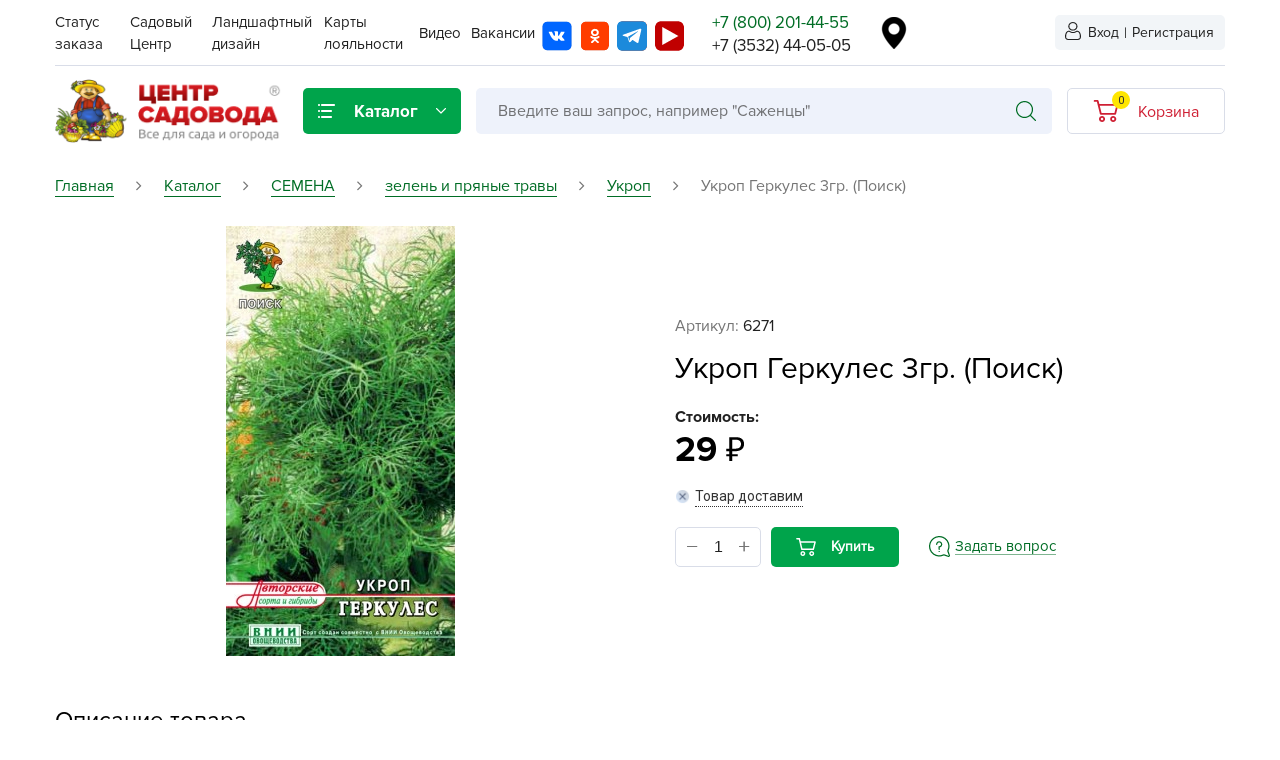

--- FILE ---
content_type: text/html;charset=UTF-8
request_url: https://centr-sadovoda.ru/product/ukrop-gerkules-3gr-poisk
body_size: 42712
content:
<!DOCTYPE html><html lang="ru"><head><script>
    var yupeStoreAddFavoriteUrl = 'https://centr-sadovoda.ru/favorite/add';
    var yupeStoreRemoveFavoriteUrl = 'https://centr-sadovoda.ru/favorite/remove'
</script> <link rel="preconnect" href="https://mc.yandex.ru"><link rel="preconnect" href="https://connect.facebook.net"><link rel="preconnect" href="https://www.googletagmanager.com"><link rel="preconnect" href="https://www.googleadservices.com"><link rel="preconnect" href="https://www.google-analytics.com"><link rel="preconnect" href="https://fonts.gstatic.com"><link rel="preconnect" href="https://www.gstatic.com"><link rel="preconnect" href="https://www.google.com"><link rel="apple-touch-icon" sizes="57x57" href="/assets/f4ce3c4d/images/favicon/apple-icon-57x57.png"><link rel="apple-touch-icon" sizes="60x60" href="/assets/f4ce3c4d/images/favicon/apple-icon-60x60.png"><link rel="apple-touch-icon" sizes="72x72" href="/assets/f4ce3c4d/images/favicon/apple-icon-72x72.png"><link rel="apple-touch-icon" sizes="76x76" href="/assets/f4ce3c4d/images/favicon/apple-icon-76x76.png"><link rel="apple-touch-icon" sizes="114x114" href="/assets/f4ce3c4d/images/favicon/apple-icon-114x114.png"><link rel="apple-touch-icon" sizes="120x120" href="/assets/f4ce3c4d/images/favicon/apple-icon-120x120.png"><link rel="apple-touch-icon" sizes="144x144" href="/assets/f4ce3c4d/images/favicon/apple-icon-144x144.png"><link rel="apple-touch-icon" sizes="152x152" href="/assets/f4ce3c4d/images/favicon/apple-icon-152x152.png"><link rel="apple-touch-icon" sizes="180x180" href="/assets/f4ce3c4d/images/favicon/apple-icon-180x180.png"><link rel="icon" type="image/png" sizes="16x16" href="/assets/f4ce3c4d/images/favicon/favicon-16x16.png"><link rel="icon" type="image/png" sizes="32x32" href="/assets/f4ce3c4d/images/favicon/favicon-32x32.png"><link rel="icon" type="image/png" sizes="96x96" href="/assets/f4ce3c4d/images/favicon/favicon-96x96.png"><link rel="icon" type="image/png" sizes="192x192" href="/assets/f4ce3c4d/images/favicon/android-icon-192x192.png"><meta http-equiv="Content-Type" content="text/html; charset=utf-8"><meta http-equiv="X-UA-Compatible" content="IE=edge,chrome=1"><meta http-equiv="Content-Language" content="ru-RU"><meta name="viewport" content="width=device-width, initial-scale=1"><meta name="yandex-verification" content="ea91c38cb6049fb0"><meta name="google-site-verification" content="U6DLM49bzUm3R7LfgFUTx2bF2zwvAEcWhhoJD4OPfEw"><meta name="viewport" content="width=device-width, initial-scale=1" />
<meta name="format-detection" content="telephone=no" />
<link rel="shortcut icon" href="/assets/f4ce3c4d/images/favicon.ico" />
<link as="style" rel="preload stylesheet" type="text/css" href="https://stackpath.bootstrapcdn.com/font-awesome/4.7.0/css/font-awesome.min.css" />
<link as="style" rel="preload stylesheet" type="text/css" href="https://fonts.googleapis.com/css2?family=Roboto:wght@300;400;500;700;900&amp;display=swap" />
<link rel="stylesheet" type="text/css" href="/assets/f7240c03/bootstrap/css/bootstrap.min.css" />
<link rel="stylesheet" type="text/css" href="/assets/f7240c03/font-awesome/css/font-awesome.min.css" />
<link rel="stylesheet" type="text/css" href="/assets/f4ce3c4d/css/index.css?v-1763452803" />
<link rel="stylesheet" type="text/css" href="/assets/f4ce3c4d/css/rangeSlider.css" />
<script>
/*<![CDATA[*/
var baseUrl='https://centr-sadovoda.ru';
/*]]>*/
</script>
<title>Укроп Геркулес 3гр. (Поиск) - купить оптом и в розницу</title><meta name="description" content="Укроп Геркулес 3гр. (Поиск) купить по низким ценам. Укроп Геркулес 3гр. (Поиск): заказать в каталоге Центр Садовода с описаниями, ценами, характеристиками, фото — оптом и в розницу"><meta name="keywords" content="6271 Укроп Геркулес 3гр. (Поиск)"><link rel="canonical" href="https://centr-sadovoda.ru/product/ukrop-gerkules-3gr-poisk"><link rel="preload" href="/assets/f4ce3c4d/fonts/ProximaNova-Bold.woff" as="font" type="font/woff" crossorigin="anonymous"><link rel="preload" href="/assets/f4ce3c4d/fonts/ProximaNova-Regular.woff" as="font" type="font/woff" crossorigin="anonymous"><script>
        var yupeTokenName = "YUPE_TOKEN";
        var yupeToken = "WmN2eVB3V0ZzM0VFYn5MemoxcG9tZmk5fklPdH5UQ25mJN6zhs1ljNruOBb0fS3gySZqnKK38jzu-7R-c-DcnQ==";
        var yupeCartDeleteProductUrl = "/cart/delete";
        var yupeCartUpdateUrl = "/cart/update";
        var yupeCartWidgetUrl = "/cart/widget";
        var phoneMaskTemplate = "+7(999) 999-99-99";
        // delivery
        var deliveryMethodUrl = "/delivery-ajax/deliveryMethod";
        // delivery end
    </script> <script src="https://api-maps.yandex.ru/2.1/?lang=ru_RU&amp;apikey=ea202fb1-5d15-4aad-ae8d-c1830c8bc01c"></script> </head> <body><div class="wrapper"> <div class="wrap1"> <header id="header" class="header-page"> <div class="content"> <div class="header-top fl fl-al-it-c fl-ju-co-sp-b"> <div class="header-top__item header-menu"> <div class='menu'> <ul class="menu-main fl fl-al-it-c" id="yw1"> <li class="listItem header-hidden"><a class="listItemLink" href="/store">Каталог</a></li> <li class="listItem"><a class="listItemLink" href="/status-zakaza">Статус заказа</a></li> <li class="listItem"><a class="listItemLink" href="/sadovyy-centr">Садовый Центр</a></li> <li class="listItem"><a class="listItemLink" href="/landshaftnyy-dizayn">Ландшафтный дизайн</a></li> <li class="listItem header-hidden"><a class="listItemLink" href="/services">Услуги</a></li> <li class="listItem header-hidden"><a class="listItemLink" href="/news">Новости</a></li> <li class="listItem header-hidden"><a class="listItemLink" href="/optovikam">Оптовикам</a></li> <li class="listItem header-hidden"><a class="listItemLink" href="/tips">Советы садоводам</a></li> <li class="listItem header-hidden"><a class="listItemLink" href="/pokupatelyam">Покупателям</a></li> <li class="listItem"><a class="listItemLink" href="/karty-loyalnosti">Карты лояльности</a></li> <li class="listItem"><a class="listItemLink" href="/video">Видео</a></li> <li class="listItem header-hidden"><a class="listItemLink" href="/policy">Политика конфиденциальности</a></li> <li class="listItem header-hidden"><a class="listItemLink" href="/useful">Знаете ли вы?</a></li> <li class="listItem"><a class="listItemLink" href="/vakansii">Вакансии</a></li> </ul></div> <div class="header__menu_icon-menu"> <div class="menu-fix-icon js-menu-mobile fl fl-al-it-c fl-ju-co-c js-menu-fix" data-menu=".menu-main-fix"> <svg width="17" height="14" viewBox="0 0 17 14" fill="none" xmlns="http://www.w3.org/2000/svg"> <rect y="2" width="2" height="17" rx="1" transform="rotate(-90 0 2)" fill="#F3F5F6"/> <rect y="8" width="2" height="17" rx="1" transform="rotate(-90 0 8)" fill="#F3F5F6"/> <rect y="14" width="2" height="17" rx="1" transform="rotate(-90 0 14)" fill="#F3F5F6"/> </svg> </div> </div> </div> <div class="header-top__item header-contact fl fl-al-it-c fl-ju-co-sp-b"> <div class="header-contact__item header-contact__soc"> <div class="soc-box"> <a class="vk" target="_blank" href="https://vk.com/centr_sadovoda"><svg viewBox="0 0 31 30" fill="none" xmlns="http://www.w3.org/2000/svg"> <rect x="0.488281" width="30" height="30" rx="5" fill="#BFC1CF"/> <rect x="0.488281" width="30" height="30" rx="5" fill="#0066FF"/> <path d="M23.1646 19.0303C23.1482 18.9913 23.13 18.9533 23.1098 18.9163C22.6661 18.162 22.1216 17.4825 21.494 16.8996L21.4775 16.881L21.4692 16.8721L21.4609 16.8632H21.4526C21.0919 16.4919 20.8635 16.2424 20.7676 16.1147C20.685 16.0161 20.6301 15.8943 20.6091 15.7634C20.5882 15.6325 20.6021 15.4979 20.6492 15.3752C20.8641 14.9488 21.1202 14.5481 21.4132 14.1797C21.6445 13.8592 21.8278 13.6006 21.9632 13.4037C22.9394 12.0043 23.3624 11.11 23.2321 10.7209L23.1818 10.6296C23.1107 10.5517 23.0191 10.4992 22.9195 10.4792C22.7422 10.4317 22.5578 10.424 22.3777 10.4566L19.9412 10.4744C19.8854 10.4595 19.8269 10.4611 19.7719 10.4792L19.6617 10.5067L19.6191 10.5293L19.5853 10.5568C19.5495 10.5826 19.5181 10.6149 19.4924 10.6523C19.457 10.7008 19.4285 10.7547 19.4077 10.8122C19.1548 11.5205 18.8522 12.2069 18.5024 12.8654C18.2935 13.2426 18.1026 13.5697 17.9294 13.8466C17.7985 14.063 17.6514 14.2674 17.4895 14.4578C17.3893 14.5707 17.2819 14.6758 17.1679 14.7723C17.072 14.8515 16.9988 14.8849 16.9483 14.8725L16.8044 14.8361C16.7241 14.7802 16.6584 14.7032 16.6134 14.6123C16.5607 14.5013 16.5277 14.3807 16.516 14.2566C16.499 14.1133 16.4891 13.9902 16.4861 13.8872C16.4831 13.7842 16.4846 13.6381 16.4905 13.4491C16.4965 13.2605 16.4992 13.1327 16.4988 13.0659C16.4988 12.8347 16.5031 12.5829 16.5115 12.3106C16.52 12.0382 16.527 11.8237 16.5326 11.6672C16.5385 11.5088 16.5413 11.3414 16.5408 11.1652C16.5434 11.0271 16.5334 10.8891 16.5109 10.7532C16.4913 10.6528 16.4616 10.5549 16.4224 10.4614C16.3862 10.3713 16.3259 10.2951 16.2492 10.2423C16.1614 10.1856 16.0658 10.1441 15.9659 10.1194C15.59 10.0379 15.2073 9.99814 14.8238 10.0006C14.143 9.93878 13.4575 10.013 12.8018 10.2196C12.6812 10.2898 12.5734 10.3829 12.4834 10.4943C12.382 10.628 12.3678 10.701 12.4408 10.7134C12.5789 10.7236 12.7137 10.7636 12.8372 10.8309C12.9608 10.8983 13.0706 10.9916 13.1602 11.1055L13.2111 11.2153C13.2668 11.3492 13.3066 11.4902 13.3295 11.6349C13.3713 11.8544 13.3968 12.0771 13.4059 12.3009C13.4343 12.6805 13.4343 13.0619 13.4059 13.4415C13.3775 13.7578 13.3508 14.0041 13.3257 14.1804C13.3081 14.3288 13.2696 14.4735 13.2118 14.6095C13.1818 14.6786 13.1477 14.7456 13.1099 14.81C13.0989 14.8281 13.0846 14.8435 13.0679 14.8554C12.995 14.8857 12.9175 14.9013 12.8393 14.9014C12.7295 14.8928 12.6248 14.848 12.5395 14.773C12.4101 14.6711 12.2923 14.5531 12.1887 14.4214C12.0362 14.2255 11.8989 14.0165 11.778 13.7965C11.6256 13.5287 11.4677 13.2124 11.3043 12.8475L11.1687 12.5825C11.0838 12.4122 10.9682 12.1643 10.8218 11.8388C10.6753 11.5133 10.5476 11.1986 10.4385 10.8946C10.4004 10.777 10.3295 10.6751 10.2354 10.6028L10.1927 10.5753C10.1509 10.5431 10.1053 10.517 10.0571 10.4978C9.99447 10.4702 9.92911 10.4504 9.86232 10.4387L7.54425 10.4566C7.45699 10.4449 7.36841 10.4544 7.28501 10.4845C7.20161 10.5145 7.12552 10.5644 7.0623 10.6303L7.02856 10.6852C7.00863 10.7308 6.99987 10.7812 7.0031 10.8315C7.0066 10.9162 7.02384 10.9997 7.05403 11.078C7.39358 11.9359 7.76156 12.7633 8.15799 13.5603C8.55441 14.3573 8.8999 14.9982 9.19446 15.483C9.48775 15.9696 9.78677 16.429 10.0915 16.8611C10.3963 17.2933 10.5979 17.57 10.6963 17.6913C10.7952 17.8131 10.8729 17.9047 10.9294 17.966L11.1407 18.185C11.3268 18.3761 11.5263 18.5515 11.7373 18.7097C12.0181 18.9262 12.309 19.1272 12.6088 19.3119C12.9594 19.5224 13.3334 19.6839 13.7217 19.7925C14.1231 19.9148 14.5403 19.9658 14.9568 19.9436H15.9265C16.0929 19.9384 16.2516 19.867 16.3721 19.7431L16.4059 19.6971C16.4349 19.6446 16.4564 19.5876 16.4695 19.5282C16.4901 19.4465 16.5001 19.3622 16.4995 19.2775C16.4918 19.0403 16.5101 18.8029 16.5542 18.5703C16.5822 18.4058 16.6306 18.2462 16.6981 18.0958C16.7465 17.9971 16.8079 17.9065 16.8802 17.8266C16.9226 17.7759 16.971 17.7314 17.0241 17.6941C17.0459 17.6819 17.0684 17.6714 17.0915 17.6625C17.1759 17.6429 17.2634 17.6456 17.3466 17.6702C17.4299 17.6948 17.5064 17.7407 17.5697 17.8039C17.7619 17.9561 17.9354 18.134 18.086 18.3334C18.2469 18.5435 18.44 18.7792 18.6654 19.0406C18.844 19.2564 19.0423 19.4522 19.2574 19.625L19.4268 19.7342C19.5657 19.8192 19.7134 19.8865 19.8667 19.9347C20.0185 19.9929 20.1815 20.0085 20.3404 19.98L22.505 19.9436C22.6778 19.9537 22.85 19.9144 23.0042 19.8296C23.1021 19.7787 23.1778 19.6889 23.2155 19.579C23.2383 19.4772 23.2399 19.3711 23.22 19.2686C23.2095 19.1873 23.1909 19.1074 23.1646 19.0303Z" fill="white"/> </svg></a> <a class="ok" target="_blank" href="https://ok.ru/group/56213227765803"><svg viewBox="0 0 31 30" fill="none" xmlns="http://www.w3.org/2000/svg"> <rect x="0.976562" width="30" height="30" rx="5" fill="#BFC1CF"/> <rect x="0.976562" width="30" height="30" rx="5" fill="#FF3D00"/> <path d="M15.1567 18.0649C13.9113 18.0017 12.7128 17.6156 11.7053 16.9533C11.5814 16.8659 11.4541 16.782 11.3413 16.6839C11.1539 16.5322 11.0344 16.324 11.0052 16.0985C10.9761 15.873 11.0394 15.6456 11.1831 15.4591C11.3269 15.2727 11.5413 15.1399 11.7861 15.0857C12.0309 15.0315 12.2892 15.0596 12.5126 15.1648C12.6124 15.2084 12.708 15.2594 12.7985 15.3172C13.7219 15.8821 14.8101 16.1884 15.9264 16.1977C17.0426 16.2069 18.1369 15.9187 19.0717 15.3692C19.2518 15.2378 19.4597 15.1409 19.6829 15.0845C19.8887 15.0303 20.1087 15.0398 20.3077 15.1114C20.5068 15.1831 20.6736 15.3127 20.7813 15.4796C20.9206 15.6393 20.9907 15.839 20.9786 16.0418C20.9665 16.2445 20.8731 16.4364 20.7157 16.5818C20.2001 17.0508 19.5777 17.4135 18.8913 17.6449C18.223 17.8611 17.5273 18.0016 16.8204 18.0631C16.9273 18.1676 16.9771 18.219 17.044 18.2793C18.0028 19.1469 18.9661 20.011 19.9216 20.8816C20.0737 21.0064 20.1768 21.1722 20.2154 21.3542C20.2541 21.5362 20.2262 21.7245 20.136 21.8911C20.0434 22.074 19.893 22.2283 19.7036 22.3347C19.5142 22.4411 19.2942 22.4949 19.071 22.4894C18.8109 22.466 18.5701 22.3551 18.3969 22.1787C17.6755 21.5231 16.9358 20.8793 16.2269 20.2107C16.0203 20.0163 15.9213 20.053 15.739 20.2219C15.0111 20.897 14.2714 21.5615 13.5271 22.2224C13.3892 22.3602 13.2044 22.4528 13.0017 22.4855C12.799 22.5182 12.59 22.4892 12.4076 22.4031C12.2094 22.3203 12.042 22.1875 11.9256 22.0209C11.8092 21.8543 11.7489 21.6609 11.7519 21.464C11.7734 21.2207 11.8992 20.9945 12.1027 20.8332C13.0518 19.9795 13.9992 19.1249 14.9449 18.2692C15.0072 18.2131 15.0655 18.1529 15.1567 18.0649Z" fill="white"/> <path d="M15.9429 15.0921C15.1081 15.0874 14.2937 14.8596 13.6028 14.4376C12.912 14.0155 12.3759 13.4181 12.0625 12.7212C11.749 12.0244 11.6725 11.2593 11.8424 10.5232C12.0124 9.78707 12.4212 9.11298 13.0171 8.5864C13.613 8.05983 14.3691 7.7045 15.1895 7.56547C16.0099 7.42643 16.8577 7.50996 17.6253 7.80546C18.3929 8.10097 19.0458 8.59513 19.5012 9.22528C19.9566 9.85544 20.194 10.5932 20.1832 11.345C20.1682 12.3471 19.7141 13.3032 18.9198 14.0051C18.1256 14.7069 17.0556 15.0976 15.9429 15.0921ZM18.0362 11.2925C18.0351 10.9249 17.913 10.5659 17.6852 10.2608C17.4575 9.95584 17.1343 9.71857 16.7567 9.5791C16.3791 9.43963 15.9641 9.40423 15.5641 9.47737C15.1642 9.55052 14.7973 9.72893 14.51 9.99C14.2227 10.2511 14.0279 10.5831 13.9503 10.9439C13.8727 11.3048 13.9157 11.6783 14.0739 12.0171C14.2321 12.356 14.4984 12.6449 14.8391 12.8473C15.1797 13.0497 15.5794 13.1565 15.9875 13.1542C16.258 13.1537 16.5256 13.1051 16.7752 13.0112C17.0247 12.9173 17.2511 12.7798 17.4415 12.6068C17.6319 12.4338 17.7824 12.2287 17.8845 12.0031C17.9865 11.7775 18.0381 11.536 18.0362 11.2925Z" fill="white"/> </svg></a> <a class="telegram" target="_blank" href="https://t.me/centr_sadovod"><svg xmlns="http://www.w3.org/2000/svg" width="30" height="30" viewBox="0 0 30 30" fill="none"> <rect x="0.976562" width="30" height="30" rx="5" fill="#BFC1CF"/> <rect x="0.976562" width="30" height="30" rx="5" fill="#FF3D00"/> <path d="M0 3.75C0 1.67893 1.67893 0 3.75 0H26.25C28.3211 0 30 1.67893 30 3.75V26.25C30 28.3211 28.3211 30 26.25 30H3.75C1.67893 30 0 28.3211 0 26.25V3.75Z" fill="#1C8ADB"/> <path d="M23.1702 7.5564L22.86 7.6689L6.02252 13.7354C5.9032 13.7723 5.7995 13.8477 5.72767 13.9499C5.65583 14.0521 5.61993 14.1752 5.62558 14.2999C5.63123 14.4247 5.67812 14.5441 5.7589 14.6393C5.83969 14.7346 5.94979 14.8003 6.07196 14.8263L10.4305 16.0195L11.2435 18.4058L12.0566 20.7922C12.1033 20.9092 12.1779 21.013 12.2738 21.0946C12.3697 21.1763 12.4842 21.2332 12.6071 21.2606C12.7301 21.288 12.8578 21.2849 12.9793 21.2517C13.1008 21.2185 13.2124 21.1562 13.3043 21.07L15.556 18.9428L19.9776 21.9411C20.518 22.3092 21.2884 22.0365 21.4265 21.4297L24.3549 8.4905C24.4981 7.84959 23.8231 7.32288 23.1702 7.5564V7.5564ZM21.0208 10.4286L13.4134 16.6467L13.0555 16.9399C12.9768 17.0023 12.9255 17.0927 12.9123 17.1922L12.8322 17.8536L12.6123 19.7115C12.6141 19.7341 12.6069 19.7565 12.5922 19.7738C12.5774 19.791 12.5565 19.8018 12.5339 19.8036C12.5113 19.8054 12.4889 19.7981 12.4716 19.7834C12.4544 19.7687 12.4436 19.7478 12.4418 19.7252L11.8231 17.8689L11.1839 15.9683C11.1569 15.8829 11.1604 15.7907 11.194 15.7077C11.2276 15.6246 11.2891 15.5558 11.368 15.5132L19.2839 10.9757L20.7737 10.1235C20.9901 9.99731 21.2117 10.2717 21.0208 10.4286V10.4286Z" fill="white"/> </svg></a> <a class="youtube" target="_blank" href="https://www.youtube.com/channel/UCd6vuFNkTZtadYY3AOp1wtA"><svg version="1.0" xmlns="http://www.w3.org/2000/svg" width="886.000000pt" height="887.000000pt" viewBox="0 0 886.000000 887.000000" preserveAspectRatio="xMidYMid meet"> <g transform="translate(0.000000,887.000000) scale(0.100000,-0.100000)" fill="#c00000" stroke="none"> <path d="M1658 8859 c-410 -40 -799 -222 -1096 -513 -321 -313 -507 -700 -552 -1145 -14 -145 -14 -5386 1 -5537 57 -592 389 -1109 909 -1417 171 -101 372 -176 595 -219 l110 -22 2730 -4 c1909 -2 2765 0 2845 8 427 40 816 225 1121 531 273 275 442 602 516 999 17 89 18 269 21 2825 2 1928 0 2762 -8 2838 -44 434 -226 821 -531 1126 -308 307 -697 489 -1134 531 -134 12 -5396 12 -5527 -1z m1547 -2249 c3129 -1714 3945 -2164 3942 -2173 -2 -6 -160 -97 -353 -202 -911 -500 -4513 -2474 -4541 -2489 l-33 -17 0 2711 0 2711 53 -29 c28 -17 448 -247 932 -512z"/> </g> </svg></a> </div> </div> <div class="header-contact__item"> <div class="header-contact__mode"> </div> <div class="header-contact__phone"> <a href="tel:+78002014455">+7 (800) 201-44-55</a> <a href="tel:+73532440505">+7 (3532) 44-05-05</a> </div> </div> </div> <div class="header-top__item header-location fl fl-al-it-c fl-ju-co-sp-b"> <a href="#" data-toggle="modal" data-target="#locationModal"> <img src="/assets/f4ce3c4d/images/pin.png" alt=""> <span id="header-location"></span> </a> </div> <div class="header-top__item header-lk fl fl-al-it-c"> <a class="header-lk__link header-lk__link_login fl fl-al-it-c" data-toggle="modal" data-target="#modal-login-registration2" href="#"> <svg width="16" height="18" viewBox="0 0 16 18" fill="none" xmlns="http://www.w3.org/2000/svg"> <path d="M7.87881 8.67069C9.14794 8.67069 10.2468 8.24346 11.1448 7.40053C12.0426 6.55774 12.4979 5.52654 12.4979 4.33521C12.4979 3.14429 12.0428 2.11295 11.1447 1.26988C10.2466 0.427231 9.14779 0 7.87881 0C6.60954 0 5.51087 0.427231 4.61294 1.27002C3.71501 2.11281 3.25969 3.14415 3.25969 4.33521C3.25969 5.52654 3.71501 6.55788 4.61294 7.40067C5.51116 8.24332 6.60998 8.67069 7.87881 8.67069ZM5.40772 2.01586C6.09671 1.36917 6.90495 1.05483 7.87881 1.05483C8.85253 1.05483 9.66092 1.36917 10.3501 2.01586C11.039 2.66268 11.3741 3.42142 11.3741 4.33521C11.3741 5.24927 11.039 6.00788 10.3501 6.6547C9.66092 7.30152 8.85253 7.61587 7.87881 7.61587C6.90524 7.61587 6.097 7.30138 5.40772 6.6547C4.71858 6.00802 4.38352 5.24927 4.38352 4.33521C4.38352 3.42142 4.71858 2.66268 5.40772 2.01586Z" fill="#212121"/> <path d="M15.9612 13.8411C15.9353 13.4904 15.8829 13.1078 15.8058 12.7038C15.728 12.2967 15.6278 11.9119 15.5078 11.5602C15.3837 11.1967 15.2153 10.8377 15.0068 10.4937C14.7907 10.1367 14.5367 9.82576 14.2517 9.56991C13.9537 9.30226 13.5887 9.08706 13.1668 8.93009C12.7463 8.77395 12.2803 8.69485 11.7818 8.69485C11.586 8.69485 11.3967 8.77024 11.031 8.99368C10.806 9.13142 10.5428 9.29072 10.249 9.46692C9.99777 9.61715 9.65744 9.75792 9.23708 9.88536C8.82697 10.0099 8.41056 10.0731 7.99941 10.0731C7.58857 10.0731 7.17216 10.0099 6.76175 9.88536C6.34183 9.75805 6.00135 9.61729 5.75057 9.46705C5.45955 9.29251 5.19619 9.1332 4.96779 8.99354C4.60245 8.77011 4.41312 8.69471 4.21735 8.69471C3.71871 8.69471 3.25285 8.77395 2.83249 8.93023C2.41081 9.08692 2.04576 9.30212 1.74743 9.57005C1.46241 9.82603 1.20841 10.1368 0.992447 10.4937C0.784242 10.8377 0.615689 11.1966 0.491614 11.5604C0.371783 11.9121 0.271558 12.2967 0.193719 12.7038C0.116466 13.1072 0.0642318 13.49 0.0383342 13.8415C0.0128756 14.1853 0 14.543 0 14.9045C0 15.8441 0.318233 16.6047 0.945772 17.1657C1.56556 17.7193 2.3855 18 3.38292 18H12.6171C13.6142 18 14.4341 17.7193 15.0541 17.1657C15.6818 16.6051 16 15.8442 16 14.9043C15.9999 14.5416 15.9868 14.1839 15.9612 13.8411ZM14.2792 16.4015C13.8697 16.7673 13.326 16.9452 12.6169 16.9452H3.38292C2.67374 16.9452 2.13004 16.7673 1.72065 16.4016C1.31902 16.0428 1.12384 15.5529 1.12384 14.9045C1.12384 14.5672 1.13569 14.2342 1.15939 13.9145C1.18251 13.6008 1.22977 13.2562 1.29985 12.8901C1.36906 12.5285 1.45714 12.1892 1.5619 11.882C1.66242 11.5874 1.79951 11.2957 1.96953 11.0148C2.13179 10.747 2.31849 10.5172 2.5245 10.3321C2.71719 10.1589 2.96007 10.0172 3.24626 9.9109C3.51095 9.81257 3.8084 9.75874 4.13132 9.75064C4.17067 9.77028 4.24076 9.80777 4.3543 9.87725C4.58533 10.0186 4.85162 10.1798 5.146 10.3563C5.47784 10.5548 5.90537 10.7342 6.41615 10.889C6.93835 11.0474 7.47093 11.1279 7.99956 11.1279C8.52819 11.1279 9.06092 11.0474 9.58282 10.8891C10.094 10.7341 10.5214 10.5548 10.8537 10.356C11.155 10.1753 11.4138 10.0187 11.6448 9.87725C11.7584 9.8079 11.8284 9.77028 11.8678 9.75064C12.1909 9.75874 12.4883 9.81257 12.7531 9.9109C13.0392 10.0172 13.2821 10.1591 13.4748 10.3321C13.6808 10.5171 13.8675 10.7468 14.0297 11.0149C14.1999 11.2957 14.3371 11.5876 14.4375 11.8818C14.5424 12.1895 14.6306 12.5287 14.6997 12.89C14.7696 13.2568 14.8171 13.6015 14.8402 13.9146C14.864 14.2331 14.876 14.5662 14.8762 14.9045C14.876 15.5531 14.6808 16.0428 14.2792 16.4015Z" fill="#212121"/> </svg> <span>Вход</span> </a> | <a class="header-lk__link header-lk__link_reg fl fl-al-it-c" data-toggle="modal" data-target="#modal-login-registration2" href="#"> <span>Регистрация</span> </a> </div> </div> <div class="header fl fl-wr-w fl-al-it-c"> <div class="header__logo"> <a class="logo fl fl-al-it-c" href="/"> <img src="/assets/f4ce3c4d/images/logo1.png" alt=""> </a> </div> <div class="header__wrap header-wrap fl fl-al-it-c"> <div class="header-wrap__item header__catalog"> <a href="/store"> <div class="catalog-menu-icon fl fl-al-it-c fl-ju-co-sp-b"> <svg class="icon-catalog" width="17" height="14" viewBox="0 0 17 14" fill="none" xmlns="http://www.w3.org/2000/svg"> <path d="M4 2.00024C3.44772 2.00024 3 1.55253 3 1.00024C3 0.447959 3.44772 0.000244141 4 0.000244141H16C16.5523 0.000244141 17 0.447959 17 1.00024C17 1.55253 16.5523 2.00024 16 2.00024H4Z" fill="#F3F5F6"/> <path d="M4 8C3.44772 8 3 7.55228 3 7C3 6.44772 3.44772 6 4 6H13C13.5523 6 14 6.44772 14 7C14 7.55228 13.5523 8 13 8H4Z" fill="#F3F5F6"/> <path d="M4 14C3.44772 14 3 13.5523 3 13C3 12.4477 3.44772 12 4 12H13C13.5523 12 14 12.4477 14 13C14 13.5523 13.5523 14 13 14H4Z" fill="#F3F5F6"/> <path d="M1 2.00024C0.447715 2.00024 0 1.55253 0 1.00024C0 0.447959 0.447715 0.000244141 1 0.000244141C1.55228 0.000244141 2 0.447959 2 1.00024C2 1.55253 1.55228 2.00024 1 2.00024Z" fill="#F3F5F6"/> <path d="M1 8.00024C0.447715 8.00024 0 7.55253 0 7.00024C0 6.44796 0.447715 6.00024 1 6.00024C1.55228 6.00024 2 6.44796 2 7.00024C2 7.55253 1.55228 8.00024 1 8.00024Z" fill="#F3F5F6"/> <path d="M1 14.0002C0.447715 14.0002 0 13.5525 0 13.0002C0 12.448 0.447715 12.0002 1 12.0002C1.55228 12.0002 2 12.448 2 13.0002C2 13.5525 1.55228 14.0002 1 14.0002Z" fill="#F3F5F6"/> </svg> <svg class="filter-close" xmlns="http://www.w3.org/2000/svg" xmlns:xlink="http://www.w3.org/1999/xlink" x="0px" y="0px" viewBox="132.284 123.337 330.712 330.699" enable-background="new 132.284 123.337 330.712 330.699" xml:space="preserve"> <path fill="none" d="M326.888,288.689l130.049-130.048c8.079-8.073,8.079-21.172,0-29.245c-8.082-8.08-21.165-8.08-29.245,0 L297.644,259.445L167.588,129.397c-8.079-8.08-21.164-8.08-29.244,0c-8.079,8.073-8.079,21.171,0,29.245L268.4,288.689 L138.344,418.738c-8.079,8.072-8.079,21.172,0,29.244c4.04,4.033,9.335,6.055,14.622,6.055c5.288,0,10.583-2.021,14.622-6.063 l130.056-130.047l130.048,130.047c4.038,4.041,9.333,6.063,14.621,6.063s10.583-2.021,14.624-6.063 c8.079-8.072,8.079-21.17,0-29.244L326.888,288.689z"/> </svg> <span>Каталог</span> <svg class="icon-open" viewBox="0 0 10 6" fill="none" xmlns="http://www.w3.org/2000/svg"> <path d="M4.50495 5.49529L0.205241 1.19544C-0.0684137 0.921918 -0.0684137 0.478448 0.205241 0.205059C0.478652 -0.0683529 0.922098 -0.0683529 1.19549 0.205059L5.00007 4.00976L8.80452 0.205169C9.07805 -0.0682423 9.52145 -0.0682423 9.79486 0.205169C10.0684 0.478581 10.0684 0.922029 9.79486 1.19555L5.49508 5.4954C5.35831 5.63211 5.17925 5.70038 5.00009 5.70038C4.82085 5.70038 4.64165 5.63197 4.50495 5.49529Z"> </svg> </div> </a> <div class="header-catalog-fix fl"> <div class="menu-catalogSection-fix fl fl-wr-w js-menu-catalog-wrapper-content" id="menu-catalog"> <div class="menu-catalogSection-fix__parent"> <ul class="menu-catalogParent"> <li class="menu-catalogParent__item js-menu-li has-submenu" data-id="#menu-catalogChild-572"> <a href="/store/gazonnaya-trava-2">Газонная трава</a> </li> <li class="menu-catalogParent__item js-menu-li has-submenu" data-id="#menu-catalogChild-5209"> <a href="/store/grunty-2">Грунты, дренаж, мульча</a> </li> <li class="menu-catalogParent__item js-menu-li has-submenu" data-id="#menu-catalogChild-82955"> <a href="/store/dekor-dlya-doma-i-sada-3">Декор для дома и сада</a> </li> <li class="menu-catalogParent__item js-menu-li has-submenu" data-id="#menu-catalogChild-5927"> <a href="/store/yomkosti-dlya-rassady-ovoshchey-i-dekorativnyh-rasteniy-2">Ёмкости для рассады и растений, проращиватели</a> </li> <li class="menu-catalogParent__item js-menu-li has-submenu" data-id="#menu-catalogChild-7913"> <a href="/store/kashpo-plastik-keramika-2">Кашпо, пластик, керамика</a> </li> <li class="menu-catalogParent__item js-menu-li " data-id="#menu-catalogChild-51720"> <a href="/store/komnatnye-gorshechnye-rasteniya-1">Комнатные горшечные растения</a> </li> <li class="menu-catalogParent__item js-menu-li has-submenu" data-id="#menu-catalogChild-52646"> <a href="/store/konservaciya-i-vinodelie-1">Консервация и виноделие</a> </li> <li class="menu-catalogParent__item js-menu-li " data-id="#menu-catalogChild-80778"> <a href="/store/luk-sevok-chesnok-1">Лук-севок, чеснок</a> </li> <li class="menu-catalogParent__item js-menu-li " data-id="#menu-catalogChild-79810"> <a href="/store/lukovichnye-osen">Луковичные Осень</a> </li> <li class="menu-catalogParent__item js-menu-li has-submenu" data-id="#menu-catalogChild-13703"> <a href="/store/novogodnyaya-produkciya">Новогодняя продукция</a> </li> <li class="menu-catalogParent__item js-menu-li has-submenu" data-id="#menu-catalogChild-82952"> <a href="/store/tovary-dlya-otdyha-v-sadu-i-piknika-1">Отдых в саду, пикник</a> </li> <li class="menu-catalogParent__item js-menu-li " data-id="#menu-catalogChild-58550"> <a href="/store/podarochnye-karty-1">Подарочные карты</a> </li> <li class="menu-catalogParent__item js-menu-li has-submenu" data-id="#menu-catalogChild-53501"> <a href="/store/posadochnyy-material-konteyner-1">Посадочный материал (контейнер)</a> </li> <li class="menu-catalogParent__item js-menu-li has-submenu" data-id="#menu-catalogChild-95529"> <a href="/store/sadovyy-inventar-i-tehnika-1">Садовый инвентарь и техника</a> </li> <li class="menu-catalogParent__item js-menu-li has-submenu" data-id="#menu-catalogChild-95245"> <a href="/store/semena-1">СЕМЕНА</a> </li> <li class="menu-catalogParent__item js-menu-li has-submenu" data-id="#menu-catalogChild-82951"> <a href="/store/sredstva-dlya-septikov-tualetov-kompostov-prudov-i-basseynov-1">Средства для септиков, туалетов, компостов, прудов и бассейнов</a> </li> <li class="menu-catalogParent__item js-menu-li has-submenu" data-id="#menu-catalogChild-7814"> <a href="/store/sredstva-zashchity-rasteniy-2">Средства защиты растений</a> </li> <li class="menu-catalogParent__item js-menu-li has-submenu" data-id="#menu-catalogChild-82959"> <a href="/store/sredstva-ot-bytovyh-i-letayushchih-nasekomyh-gryzunov-1">Средства от бытовых и летающих насекомых, грызунов</a> </li> <li class="menu-catalogParent__item js-menu-li has-submenu" data-id="#menu-catalogChild-783"> <a href="/store/udobreniya-regulyatory-rosta-2">Удобрения</a> </li> <li class="menu-catalogParent__item js-menu-li has-submenu" data-id="#menu-catalogChild-82953"> <a href="/store/hozyaystvennye-tovary-2">Хозяйственные товары</a> </li> </ul> </div> <div class="menu-catalogSection-fix__child"> <div class="filter-wrapper"> <form id="menu-filter" name="menu-filter" method="GET" action="/store"> <div class="filter-attributes fl fl-wr-w fl-al-it-c"> <div class="filter-inline filter-inline-input-range fl fl-al-it-c"> <div class="filter-inline__header fl fl-ju-co-sp-b"> <span data-title="Цена:" data-unit="руб.">Цена:</span> </div> <div class="filter-inline__body"> <div class="filter-inline-range range-input" id="range-input-price_header_filter" type="range-input" data-update="#js-range-price_header_filter"> <input class="form-control js-from-price_header_filter filter-inline-range__item" placeholder="от 0" type="number" name="price_header_filter[from]" id="price_header_filter_from"> <span></span> <input class="form-control js-to-price_header_filter filter-inline-range__item" placeholder="до 124900" type="number" name="price_header_filter[to]" id="price_header_filter_to"> </div> <div class="range"> <input type="text" class="js-range" id="js-range-price_header_filter" name="my_range_price_header_filter" value="" data-type="double" data-min= "0" data-max="124900" data-from="0" data-to="124900" data-grid="true" data-skin="round"> </div> </div> </div> <div class="filter-inline filter-inline-discounts js-filter-update-auto-header"> <div class="filter-inline__body"> <div class="filter-inline__item filter-checkbox filter-list"> <span id="discounts_product_header_filter"><input value="1" id="discounts_product_header_filter_0" type="checkbox" name="discounts_product_header_filter[]"><label for="discounts_product_header_filter_0">Со скидкой</label></span> </div> </div> </div> <div class="filter-inline filter-inline-hits js-filter-update-auto-header"> <div class="filter-inline__body"> <div class="filter-inline__item filter-checkbox filter-list"> <span id="hits_product_header_filter"><input value="1" id="hits_product_header_filter_0" type="checkbox" name="hits_product_header_filter[]"><label for="hits_product_header_filter_0">Хит продаж</label></span> </div> </div> </div> <div class="filter-inline filter-inline-news js-filter-update-auto-header"> <div class="filter-inline__body"> <div class="filter-inline__item filter-checkbox filter-list"> <span id="news_product_header_filter"><input value="1" id="news_product_header_filter_0" type="checkbox" name="news_product_header_filter[]"><label for="news_product_header_filter_0">Новинка</label></span> </div> </div> </div> <div class="filter-attributes-search-producer fl fl-wr-w fl-al-it-c fl-ju-co-sp-b"> <div class="filter-inline filter-inline-search fl fl-al-it-c"> <div class="filter-inline__header fl fl-ju-co-sp-b"> <span data-title="Поиск" data-unit="руб.">Поиск</span> </div> <div class="filter-inline__body"> <div class="form-inline filter-search form"> <div class="input-group search-input-group"> <input class="form-control" placeholder="Поиск" autocomplete="off" type="text" value="" name="q" id="q"> <span class="input-group-btn"> <button type="submit" class="btn btn-default js-search-filter but-filter"> <svg viewBox="0 0 20 20" fill="none" xmlns="http://www.w3.org/2000/svg"> <path d="M19.8246 18.98L14.9643 14.1197C16.268 12.6208 17.0574 10.6652 17.0574 8.52772C17.0574 3.82262 13.2303 0 8.52967 0C3.82457 0 0.00195312 3.82705 0.00195312 8.52772C0.00195312 13.2284 3.829 17.0554 8.52967 17.0554C10.6671 17.0554 12.6228 16.2661 14.1217 14.9623L18.982 19.8226C19.0973 19.9379 19.2525 20 19.4033 20C19.5541 20 19.7093 19.9424 19.8246 19.8226C20.0552 19.592 20.0552 19.2106 19.8246 18.98ZM1.19486 8.52772C1.19486 4.48337 4.48532 1.19734 8.52524 1.19734C12.5696 1.19734 15.8556 4.4878 15.8556 8.52772C15.8556 12.5676 12.5696 15.8625 8.52524 15.8625C4.48532 15.8625 1.19486 12.5721 1.19486 8.52772Z"> </svg> </button> </span> </div> </div> </div> </div> <div class="producer-filter filter-inline fl fl-al-it-c fl-ju-co-fl-e "> <div class="filter-inline__header fl fl-ju-co-sp-b">Бренды </div> <div class="filter-inline__body producer-filter-wrapper box-wrapper fl"> <div class="producer-filter-wrapper__header box-wrapper__header fl fl-al-it-c"> <span class="producer-filter-header"> Не выбрано </span> </div> <div class="producer-filter-wrapper__body box-wrapper__body"> <div class="box-wrapper__content"> <div class="filter-checkbox producer-filter-checkbox"> <input value="1942" id="brand_1942_in_header" type="checkbox" name="brand_in_header[]"> <label for="brand_1942_in_header">AL-KO</label> </div> <div class="filter-checkbox producer-filter-checkbox"> <input value="1927" id="brand_1927_in_header" type="checkbox" name="brand_in_header[]"> <label for="brand_1927_in_header">ALT</label> </div> <div class="filter-checkbox producer-filter-checkbox"> <input value="1939" id="brand_1939_in_header" type="checkbox" name="brand_in_header[]"> <label for="brand_1939_in_header">Aquapulse</label> </div> <div class="filter-checkbox producer-filter-checkbox"> <input value="1921" id="brand_1921_in_header" type="checkbox" name="brand_in_header[]"> <label for="brand_1921_in_header">Avgust</label> </div> <div class="filter-checkbox producer-filter-checkbox"> <input value="1936" id="brand_1936_in_header" type="checkbox" name="brand_in_header[]"> <label for="brand_1936_in_header">BAMA</label> </div> <div class="filter-checkbox producer-filter-checkbox"> <input value="1928" id="brand_1928_in_header" type="checkbox" name="brand_in_header[]"> <label for="brand_1928_in_header">Bayer Garden</label> </div> <div class="filter-checkbox producer-filter-checkbox"> <input value="1947" id="brand_1947_in_header" type="checkbox" name="brand_in_header[]"> <label for="brand_1947_in_header">BMC</label> </div> <div class="filter-checkbox producer-filter-checkbox"> <input value="1911" id="brand_1911_in_header" type="checkbox" name="brand_in_header[]"> <label for="brand_1911_in_header">Bona Forte</label> </div> <div class="filter-checkbox producer-filter-checkbox"> <input value="1999" id="brand_1999_in_header" type="checkbox" name="brand_in_header[]"> <label for="brand_1999_in_header">Dacha Group</label> </div> <div class="filter-checkbox producer-filter-checkbox"> <input value="1977" id="brand_1977_in_header" type="checkbox" name="brand_in_header[]"> <label for="brand_1977_in_header">Dr.Klaus</label> </div> <div class="filter-checkbox producer-filter-checkbox"> <input value="1922" id="brand_1922_in_header" type="checkbox" name="brand_in_header[]"> <label for="brand_1922_in_header">Expert Garden</label> </div> <div class="filter-checkbox producer-filter-checkbox"> <input value="1989" id="brand_1989_in_header" type="checkbox" name="brand_in_header[]"> <label for="brand_1989_in_header">expert home</label> </div> <div class="filter-checkbox producer-filter-checkbox"> <input value="1934" id="brand_1934_in_header" type="checkbox" name="brand_in_header[]"> <label for="brand_1934_in_header">Fertika</label> </div> <div class="filter-checkbox producer-filter-checkbox"> <input value="1892" id="brand_1892_in_header" type="checkbox" name="brand_in_header[]"> <label for="brand_1892_in_header">Finland</label> </div> <div class="filter-checkbox producer-filter-checkbox"> <input value="1949" id="brand_1949_in_header" type="checkbox" name="brand_in_header[]"> <label for="brand_1949_in_header">Grass</label> </div> <div class="filter-checkbox producer-filter-checkbox"> <input value="1986" id="brand_1986_in_header" type="checkbox" name="brand_in_header[]"> <label for="brand_1986_in_header">Green Boom</label> </div> <div class="filter-checkbox producer-filter-checkbox"> <input value="1900" id="brand_1900_in_header" type="checkbox" name="brand_in_header[]"> <label for="brand_1900_in_header">Grinda</label> </div> <div class="filter-checkbox producer-filter-checkbox"> <input value="1898" id="brand_1898_in_header" type="checkbox" name="brand_in_header[]"> <label for="brand_1898_in_header">GRIZZLY</label> </div> <div class="filter-checkbox producer-filter-checkbox"> <input value="1891" id="brand_1891_in_header" type="checkbox" name="brand_in_header[]"> <label for="brand_1891_in_header">HoZelock</label> </div> <div class="filter-checkbox producer-filter-checkbox"> <input value="1937" id="brand_1937_in_header" type="checkbox" name="brand_in_header[]"> <label for="brand_1937_in_header">Lechuza</label> </div> <div class="filter-checkbox producer-filter-checkbox"> <input value="1893" id="brand_1893_in_header" type="checkbox" name="brand_in_header[]"> <label for="brand_1893_in_header">List'OK</label> </div> <div class="filter-checkbox producer-filter-checkbox"> <input value="1961" id="brand_1961_in_header" type="checkbox" name="brand_in_header[]"> <label for="brand_1961_in_header">LISTOK</label> </div> <div class="filter-checkbox producer-filter-checkbox"> <input value="1938" id="brand_1938_in_header" type="checkbox" name="brand_in_header[]"> <label for="brand_1938_in_header">MAROLEX</label> </div> <div class="filter-checkbox producer-filter-checkbox"> <input value="1943" id="brand_1943_in_header" type="checkbox" name="brand_in_header[]"> <label for="brand_1943_in_header">Nika</label> </div> <div class="filter-checkbox producer-filter-checkbox"> <input value="1890" id="brand_1890_in_header" type="checkbox" name="brand_in_header[]"> <label for="brand_1890_in_header">Palisad</label> </div> <div class="filter-checkbox producer-filter-checkbox"> <input value="1894" id="brand_1894_in_header" type="checkbox" name="brand_in_header[]"> <label for="brand_1894_in_header">Raco</label> </div> <div class="filter-checkbox producer-filter-checkbox"> <input value="1940" id="brand_1940_in_header" type="checkbox" name="brand_in_header[]"> <label for="brand_1940_in_header">Rehau</label> </div> <div class="filter-checkbox producer-filter-checkbox"> <input value="1985" id="brand_1985_in_header" type="checkbox" name="brand_in_header[]"> <label for="brand_1985_in_header">Robin Green</label> </div> <div class="filter-checkbox producer-filter-checkbox"> <input value="1955" id="brand_1955_in_header" type="checkbox" name="brand_in_header[]"> <label for="brand_1955_in_header">Rubit</label> </div> <div class="filter-checkbox producer-filter-checkbox"> <input value="1905" id="brand_1905_in_header" type="checkbox" name="brand_in_header[]"> <label for="brand_1905_in_header">Santino</label> </div> <div class="filter-checkbox producer-filter-checkbox"> <input value="1909" id="brand_1909_in_header" type="checkbox" name="brand_in_header[]"> <label for="brand_1909_in_header">Terra Vita</label> </div> <div class="filter-checkbox producer-filter-checkbox"> <input value="1899" id="brand_1899_in_header" type="checkbox" name="brand_in_header[]"> <label for="brand_1899_in_header">TORNADICA</label> </div> <div class="filter-checkbox producer-filter-checkbox"> <input value="1956" id="brand_1956_in_header" type="checkbox" name="brand_in_header[]"> <label for="brand_1956_in_header">Uniel</label> </div> <div class="filter-checkbox producer-filter-checkbox"> <input value="1984" id="brand_1984_in_header" type="checkbox" name="brand_in_header[]"> <label for="brand_1984_in_header">VALBRENTA CHEMICALS</label> </div> <div class="filter-checkbox producer-filter-checkbox"> <input value="1980" id="brand_1980_in_header" type="checkbox" name="brand_in_header[]"> <label for="brand_1980_in_header">Zarit</label> </div> <div class="filter-checkbox producer-filter-checkbox"> <input value="2005" id="brand_2005_in_header" type="checkbox" name="brand_in_header[]"> <label for="brand_2005_in_header">АБТ Групп</label> </div> <div class="filter-checkbox producer-filter-checkbox"> <input value="1913" id="brand_1913_in_header" type="checkbox" name="brand_in_header[]"> <label for="brand_1913_in_header">Агробалт</label> </div> <div class="filter-checkbox producer-filter-checkbox"> <input value="1967" id="brand_1967_in_header" type="checkbox" name="brand_in_header[]"> <label for="brand_1967_in_header">Агробиотехнология</label> </div> <div class="filter-checkbox producer-filter-checkbox"> <input value="1881" id="brand_1881_in_header" type="checkbox" name="brand_in_header[]"> <label for="brand_1881_in_header">Агрос</label> </div> <div class="filter-checkbox producer-filter-checkbox"> <input value="1901" id="brand_1901_in_header" type="checkbox" name="brand_in_header[]"> <label for="brand_1901_in_header">АгроСпан</label> </div> <div class="filter-checkbox producer-filter-checkbox"> <input value="1988" id="brand_1988_in_header" type="checkbox" name="brand_in_header[]"> <label for="brand_1988_in_header">АГРОУСПЕХ</label> </div> <div class="filter-checkbox producer-filter-checkbox"> <input value="1969" id="brand_1969_in_header" type="checkbox" name="brand_in_header[]"> <label for="brand_1969_in_header">Агрофирма Аэлита</label> </div> <div class="filter-checkbox producer-filter-checkbox"> <input value="1971" id="brand_1971_in_header" type="checkbox" name="brand_in_header[]"> <label for="brand_1971_in_header">агрофирма манул</label> </div> <div class="filter-checkbox producer-filter-checkbox"> <input value="1886" id="brand_1886_in_header" type="checkbox" name="brand_in_header[]"> <label for="brand_1886_in_header">АГРОЭЛИТА</label> </div> <div class="filter-checkbox producer-filter-checkbox"> <input value="1877" id="brand_1877_in_header" type="checkbox" name="brand_in_header[]"> <label for="brand_1877_in_header">АЭЛИТА</label> </div> <div class="filter-checkbox producer-filter-checkbox"> <input value="1997" id="brand_1997_in_header" type="checkbox" name="brand_in_header[]"> <label for="brand_1997_in_header">Аяском</label> </div> <div class="filter-checkbox producer-filter-checkbox"> <input value="1925" id="brand_1925_in_header" type="checkbox" name="brand_in_header[]"> <label for="brand_1925_in_header">байкал</label> </div> <div class="filter-checkbox producer-filter-checkbox"> <input value="1950" id="brand_1950_in_header" type="checkbox" name="brand_in_header[]"> <label for="brand_1950_in_header">Банные штучки</label> </div> <div class="filter-checkbox producer-filter-checkbox"> <input value="1904" id="brand_1904_in_header" type="checkbox" name="brand_in_header[]"> <label for="brand_1904_in_header">БашИнком</label> </div> <div class="filter-checkbox producer-filter-checkbox"> <input value="1954" id="brand_1954_in_header" type="checkbox" name="brand_in_header[]"> <label for="brand_1954_in_header">Биокомплекс</label> </div> <div class="filter-checkbox producer-filter-checkbox"> <input value="1908" id="brand_1908_in_header" type="checkbox" name="brand_in_header[]"> <label for="brand_1908_in_header">БиоМастер</label> </div> <div class="filter-checkbox producer-filter-checkbox"> <input value="2001" id="brand_2001_in_header" type="checkbox" name="brand_in_header[]"> <label for="brand_2001_in_header">БиоМастер.</label> </div> <div class="filter-checkbox producer-filter-checkbox"> <input value="1973" id="brand_1973_in_header" type="checkbox" name="brand_in_header[]"> <label for="brand_1973_in_header">БИОТЕХНОЛОГИИ</label> </div> <div class="filter-checkbox producer-filter-checkbox"> <input value="1952" id="brand_1952_in_header" type="checkbox" name="brand_in_header[]"> <label for="brand_1952_in_header">Буйские удобрения</label> </div> <div class="filter-checkbox producer-filter-checkbox"> <input value="1887" id="brand_1887_in_header" type="checkbox" name="brand_in_header[]"> <label for="brand_1887_in_header">ВАШЕ ХОЗЯЙСТВО</label> </div> <div class="filter-checkbox producer-filter-checkbox"> <input value="1958" id="brand_1958_in_header" type="checkbox" name="brand_in_header[]"> <label for="brand_1958_in_header">Ваше хозяйство ВХ</label> </div> <div class="filter-checkbox producer-filter-checkbox"> <input value="1978" id="brand_1978_in_header" type="checkbox" name="brand_in_header[]"> <label for="brand_1978_in_header">Великий воин</label> </div> <div class="filter-checkbox producer-filter-checkbox"> <input value="1876" id="brand_1876_in_header" type="checkbox" name="brand_in_header[]"> <label for="brand_1876_in_header">ГАВРИШ</label> </div> <div class="filter-checkbox producer-filter-checkbox"> <input value="1920" id="brand_1920_in_header" type="checkbox" name="brand_in_header[]"> <label for="brand_1920_in_header">Гарант</label> </div> <div class="filter-checkbox producer-filter-checkbox"> <input value="1910" id="brand_1910_in_header" type="checkbox" name="brand_in_header[]"> <label for="brand_1910_in_header">ГЕРА</label> </div> <div class="filter-checkbox producer-filter-checkbox"> <input value="1895" id="brand_1895_in_header" type="checkbox" name="brand_in_header[]"> <label for="brand_1895_in_header">ГРИН БЭЛТ</label> </div> <div class="filter-checkbox producer-filter-checkbox"> <input value="1917" id="brand_1917_in_header" type="checkbox" name="brand_in_header[]"> <label for="brand_1917_in_header">Гринкипер</label> </div> <div class="filter-checkbox producer-filter-checkbox"> <input value="1992" id="brand_1992_in_header" type="checkbox" name="brand_in_header[]"> <label for="brand_1992_in_header">Грызунофф оффлайн</label> </div> <div class="filter-checkbox producer-filter-checkbox"> <input value="1996" id="brand_1996_in_header" type="checkbox" name="brand_in_header[]"> <label for="brand_1996_in_header">ДАР СВЕТА</label> </div> <div class="filter-checkbox producer-filter-checkbox"> <input value="1972" id="brand_1972_in_header" type="checkbox" name="brand_in_header[]"> <label for="brand_1972_in_header">Дача Time</label> </div> <div class="filter-checkbox producer-filter-checkbox"> <input value="1944" id="brand_1944_in_header" type="checkbox" name="brand_in_header[]"> <label for="brand_1944_in_header">ДАЧА ПЛЮС</label> </div> <div class="filter-checkbox producer-filter-checkbox"> <input value="2000" id="brand_2000_in_header" type="checkbox" name="brand_in_header[]"> <label for="brand_2000_in_header">Дача тайм</label> </div> <div class="filter-checkbox producer-filter-checkbox"> <input value="1888" id="brand_1888_in_header" type="checkbox" name="brand_in_header[]"> <label for="brand_1888_in_header">ДАЧАtime</label> </div> <div class="filter-checkbox producer-filter-checkbox"> <input value="1987" id="brand_1987_in_header" type="checkbox" name="brand_in_header[]"> <label for="brand_1987_in_header">Добрая Сила</label> </div> <div class="filter-checkbox producer-filter-checkbox"> <input value="1964" id="brand_1964_in_header" type="checkbox" name="brand_in_header[]"> <label for="brand_1964_in_header">Доктор Грин</label> </div> <div class="filter-checkbox producer-filter-checkbox"> <input value="1941" id="brand_1941_in_header" type="checkbox" name="brand_in_header[]"> <label for="brand_1941_in_header">Доктор Робик</label> </div> <div class="filter-checkbox producer-filter-checkbox"> <input value="1990" id="brand_1990_in_header" type="checkbox" name="brand_in_header[]"> <label for="brand_1990_in_header">дохлокс</label> </div> <div class="filter-checkbox producer-filter-checkbox"> <input value="1918" id="brand_1918_in_header" type="checkbox" name="brand_in_header[]"> <label for="brand_1918_in_header">Евро-семена</label> </div> <div class="filter-checkbox producer-filter-checkbox"> <input value="1948" id="brand_1948_in_header" type="checkbox" name="brand_in_header[]"> <label for="brand_1948_in_header">ЁЛКА ОТ БЕЛКИ</label> </div> <div class="filter-checkbox producer-filter-checkbox"> <input value="1975" id="brand_1975_in_header" type="checkbox" name="brand_in_header[]"> <label for="brand_1975_in_header">ЖИВАЯ ЗЕМЛЯ</label> </div> <div class="filter-checkbox producer-filter-checkbox"> <input value="1897" id="brand_1897_in_header" type="checkbox" name="brand_in_header[]"> <label for="brand_1897_in_header">ЖУК</label> </div> <div class="filter-checkbox producer-filter-checkbox"> <input value="1924" id="brand_1924_in_header" type="checkbox" name="brand_in_header[]"> <label for="brand_1924_in_header">ЗАС</label> </div> <div class="filter-checkbox producer-filter-checkbox"> <input value="1966" id="brand_1966_in_header" type="checkbox" name="brand_in_header[]"> <label for="brand_1966_in_header">Зеленая Аптека Садовода</label> </div> <div class="filter-checkbox producer-filter-checkbox"> <input value="1915" id="brand_1915_in_header" type="checkbox" name="brand_in_header[]"> <label for="brand_1915_in_header">Зеленый ковер</label> </div> <div class="filter-checkbox producer-filter-checkbox"> <input value="1916" id="brand_1916_in_header" type="checkbox" name="brand_in_header[]"> <label for="brand_1916_in_header">ЗЕЛЕНЫЙ УГОЛОК</label> </div> <div class="filter-checkbox producer-filter-checkbox"> <input value="1974" id="brand_1974_in_header" type="checkbox" name="brand_in_header[]"> <label for="brand_1974_in_header">Земля-Матушка</label> </div> <div class="filter-checkbox producer-filter-checkbox"> <input value="1982" id="brand_1982_in_header" type="checkbox" name="brand_in_header[]"> <label for="brand_1982_in_header">Злобный Тэд</label> </div> <div class="filter-checkbox producer-filter-checkbox"> <input value="1983" id="brand_1983_in_header" type="checkbox" name="brand_in_header[]"> <label for="brand_1983_in_header">Избавитель</label> </div> <div class="filter-checkbox producer-filter-checkbox"> <input value="1981" id="brand_1981_in_header" type="checkbox" name="brand_in_header[]"> <label for="brand_1981_in_header">Инта-Вир</label> </div> <div class="filter-checkbox producer-filter-checkbox"> <input value="1993" id="brand_1993_in_header" type="checkbox" name="brand_in_header[]"> <label for="brand_1993_in_header">Котофей</label> </div> <div class="filter-checkbox producer-filter-checkbox"> <input value="2007" id="brand_2007_in_header" type="checkbox" name="brand_in_header[]"> <label for="brand_2007_in_header">Лама торф</label> </div> <div class="filter-checkbox producer-filter-checkbox"> <input value="1896" id="brand_1896_in_header" type="checkbox" name="brand_in_header[]"> <label for="brand_1896_in_header">ЛАМА-ТОРФ</label> </div> <div class="filter-checkbox producer-filter-checkbox"> <input value="1960" id="brand_1960_in_header" type="checkbox" name="brand_in_header[]"> <label for="brand_1960_in_header">ламаторф</label> </div> <div class="filter-checkbox producer-filter-checkbox"> <input value="1945" id="brand_1945_in_header" type="checkbox" name="brand_in_header[]"> <label for="brand_1945_in_header">ЛЕТТО</label> </div> <div class="filter-checkbox producer-filter-checkbox"> <input value="1885" id="brand_1885_in_header" type="checkbox" name="brand_in_header[]"> <label for="brand_1885_in_header">МАНУЛ</label> </div> <div class="filter-checkbox producer-filter-checkbox"> <input value="1968" id="brand_1968_in_header" type="checkbox" name="brand_in_header[]"> <label for="brand_1968_in_header">МосАгро</label> </div> <div class="filter-checkbox producer-filter-checkbox"> <input value="1919" id="brand_1919_in_header" type="checkbox" name="brand_in_header[]"> <label for="brand_1919_in_header">Мультифлор</label> </div> <div class="filter-checkbox producer-filter-checkbox"> <input value="2002" id="brand_2002_in_header" type="checkbox" name="brand_in_header[]"> <label for="brand_2002_in_header">НАША ДАЧА</label> </div> <div class="filter-checkbox producer-filter-checkbox"> <input value="1880" id="brand_1880_in_header" type="checkbox" name="brand_in_header[]"> <label for="brand_1880_in_header">Новые семена</label> </div> <div class="filter-checkbox producer-filter-checkbox"> <input value="1932" id="brand_1932_in_header" type="checkbox" name="brand_in_header[]"> <label for="brand_1932_in_header">Нутривант</label> </div> <div class="filter-checkbox producer-filter-checkbox"> <input value="1935" id="brand_1935_in_header" type="checkbox" name="brand_in_header[]"> <label for="brand_1935_in_header">Нэст М</label> </div> <div class="filter-checkbox producer-filter-checkbox"> <input value="1979" id="brand_1979_in_header" type="checkbox" name="brand_in_header[]"> <label for="brand_1979_in_header">ОЖЗ КУЗНЕЦОВА</label> </div> <div class="filter-checkbox producer-filter-checkbox"> <input value="1953" id="brand_1953_in_header" type="checkbox" name="brand_in_header[]"> <label for="brand_1953_in_header">Октябрина Апрелевна</label> </div> <div class="filter-checkbox producer-filter-checkbox"> <input value="1930" id="brand_1930_in_header" type="checkbox" name="brand_in_header[]"> <label for="brand_1930_in_header">Органик Микс</label> </div> <div class="filter-checkbox producer-filter-checkbox"> <input value="1923" id="brand_1923_in_header" type="checkbox" name="brand_in_header[]"> <label for="brand_1923_in_header">ортон</label> </div> <div class="filter-checkbox producer-filter-checkbox"> <input value="1951" id="brand_1951_in_header" type="checkbox" name="brand_in_header[]"> <label for="brand_1951_in_header">ПАРАНЬГА</label> </div> <div class="filter-checkbox producer-filter-checkbox"> <input value="1883" id="brand_1883_in_header" type="checkbox" name="brand_in_header[]"> <label for="brand_1883_in_header">ПАРТНЕР</label> </div> <div class="filter-checkbox producer-filter-checkbox"> <input value="1902" id="brand_1902_in_header" type="checkbox" name="brand_in_header[]"> <label for="brand_1902_in_header">Пластик репаблик</label> </div> <div class="filter-checkbox producer-filter-checkbox"> <input value="1875" id="brand_1875_in_header" type="checkbox" name="brand_in_header[]"> <label for="brand_1875_in_header">ПОИСК</label> </div> <div class="filter-checkbox producer-filter-checkbox"> <input value="1959" id="brand_1959_in_header" type="checkbox" name="brand_in_header[]"> <label for="brand_1959_in_header">Поиск агрохолдинг</label> </div> <div class="filter-checkbox producer-filter-checkbox"> <input value="1931" id="brand_1931_in_header" type="checkbox" name="brand_in_header[]"> <label for="brand_1931_in_header">Пуршат</label> </div> <div class="filter-checkbox producer-filter-checkbox"> <input value="1962" id="brand_1962_in_header" type="checkbox" name="brand_in_header[]"> <label for="brand_1962_in_header">Радиан</label> </div> <div class="filter-checkbox producer-filter-checkbox"> <input value="1933" id="brand_1933_in_header" type="checkbox" name="brand_in_header[]"> <label for="brand_1933_in_header">Растимакс</label> </div> <div class="filter-checkbox producer-filter-checkbox"> <input value="1994" id="brand_1994_in_header" type="checkbox" name="brand_in_header[]"> <label for="brand_1994_in_header">Ратобор</label> </div> <div class="filter-checkbox producer-filter-checkbox"> <input value="1991" id="brand_1991_in_header" type="checkbox" name="brand_in_header[]"> <label for="brand_1991_in_header">Родемос</label> </div> <div class="filter-checkbox producer-filter-checkbox"> <input value="1906" id="brand_1906_in_header" type="checkbox" name="brand_in_header[]"> <label for="brand_1906_in_header">РУБИТ</label> </div> <div class="filter-checkbox producer-filter-checkbox"> <input value="1976" id="brand_1976_in_header" type="checkbox" name="brand_in_header[]"> <label for="brand_1976_in_header">Сад Чудес</label> </div> <div class="filter-checkbox producer-filter-checkbox"> <input value="1912" id="brand_1912_in_header" type="checkbox" name="brand_in_header[]"> <label for="brand_1912_in_header">САДЫ АУРИКИ</label> </div> <div class="filter-checkbox producer-filter-checkbox"> <input value="1963" id="brand_1963_in_header" type="checkbox" name="brand_in_header[]"> <label for="brand_1963_in_header">САДЫ РОССИИ</label> </div> <div class="filter-checkbox producer-filter-checkbox"> <input value="1914" id="brand_1914_in_header" type="checkbox" name="brand_in_header[]"> <label for="brand_1914_in_header">САДЫ УРАЛА</label> </div> <div class="filter-checkbox producer-filter-checkbox"> <input value="1957" id="brand_1957_in_header" type="checkbox" name="brand_in_header[]"> <label for="brand_1957_in_header">Сантино / Santino</label> </div> <div class="filter-checkbox producer-filter-checkbox"> <input value="1878" id="brand_1878_in_header" type="checkbox" name="brand_in_header[]"> <label for="brand_1878_in_header">СЕДЕК</label> </div> <div class="filter-checkbox producer-filter-checkbox"> <input value="1929" id="brand_1929_in_header" type="checkbox" name="brand_in_header[]"> <label for="brand_1929_in_header">СЕЛЬХОЗЭКОСЕРВИС</label> </div> <div class="filter-checkbox producer-filter-checkbox"> <input value="1879" id="brand_1879_in_header" type="checkbox" name="brand_in_header[]"> <label for="brand_1879_in_header">Семена Алтая</label> </div> <div class="filter-checkbox producer-filter-checkbox"> <input value="1970" id="brand_1970_in_header" type="checkbox" name="brand_in_header[]"> <label for="brand_1970_in_header">семена Седек</label> </div> <div class="filter-checkbox producer-filter-checkbox"> <input value="2004" id="brand_2004_in_header" type="checkbox" name="brand_in_header[]"> <label for="brand_2004_in_header">Семко</label> </div> <div class="filter-checkbox producer-filter-checkbox"> <input value="1884" id="brand_1884_in_header" type="checkbox" name="brand_in_header[]"> <label for="brand_1884_in_header">СИБИРСКИЙ САД</label> </div> <div class="filter-checkbox producer-filter-checkbox"> <input value="1995" id="brand_1995_in_header" type="checkbox" name="brand_in_header[]"> <label for="brand_1995_in_header">СуперМОР</label> </div> <div class="filter-checkbox producer-filter-checkbox"> <input value="1998" id="brand_1998_in_header" type="checkbox" name="brand_in_header[]"> <label for="brand_1998_in_header">ТС ЦЕНТР САДОВОДА</label> </div> <div class="filter-checkbox producer-filter-checkbox"> <input value="1882" id="brand_1882_in_header" type="checkbox" name="brand_in_header[]"> <label for="brand_1882_in_header">уральский дачник</label> </div> <div class="filter-checkbox producer-filter-checkbox"> <input value="1889" id="brand_1889_in_header" type="checkbox" name="brand_in_header[]"> <label for="brand_1889_in_header">УРОЖАЙНАЯ СОТКА</label> </div> <div class="filter-checkbox producer-filter-checkbox"> <input value="1946" id="brand_1946_in_header" type="checkbox" name="brand_in_header[]"> <label for="brand_1946_in_header">Фаско</label> </div> <div class="filter-checkbox producer-filter-checkbox"> <input value="2003" id="brand_2003_in_header" type="checkbox" name="brand_in_header[]"> <label for="brand_2003_in_header">Флоргумат</label> </div> <div class="filter-checkbox producer-filter-checkbox"> <input value="1907" id="brand_1907_in_header" type="checkbox" name="brand_in_header[]"> <label for="brand_1907_in_header">Цветочный рай</label> </div> <div class="filter-checkbox producer-filter-checkbox"> <input value="1903" id="brand_1903_in_header" type="checkbox" name="brand_in_header[]"> <label for="brand_1903_in_header">ЧУДО-ИНСТРУМЕНТ</label> </div> <div class="filter-checkbox producer-filter-checkbox"> <input value="1926" id="brand_1926_in_header" type="checkbox" name="brand_in_header[]"> <label for="brand_1926_in_header">ЩЕЛКОВО</label> </div> <div class="filter-checkbox producer-filter-checkbox"> <input value="1965" id="brand_1965_in_header" type="checkbox" name="brand_in_header[]"> <label for="brand_1965_in_header">Щелково АГРОХИМ</label> </div> <div class="filter-checkbox producer-filter-checkbox"> <input value="2006" id="brand_2006_in_header" type="checkbox" name="brand_in_header[]"> <label for="brand_2006_in_header">ЭКОМИК</label> </div> </div> </div> </div> </div> </div> </div> </form> </div> <div class="menu-catalogSection-fix__child-wrapper"> <div class="menu-catalogChild js-menu-catalogChild hidden" id="menu-catalogChild-572"> <div class="menu-catalogChild__header"> <a href="/store/gazonnaya-trava-2">Газонная трава</a> </div> <ul><li><a href="/store/gazonnaya-trava-2/gazonnaya-trava-fasovka-do-2kg-1">Газонная трава (фасовка до 2кг.)</a></li><li><a href="/store/gazonnaya-trava-2/gazonnaya-trava-melkaya-fasovka-1">Газонная трава (мелкая фасовка)</a></li><li><a href="/store/gazonnaya-trava-2/gazonnaya-trava-fasovka-ot-5kg-i-bolee-1">Газонная трава (фасовка от 5кг. и более)</a></li><li><a href="/store/gazonnaya-trava-2/travy-otdelnye-1">Травы отдельные</a></li><li><a href="/store/gazonnaya-trava-2/cvetushchie-gazony-1">Цветущие газоны</a></li></ul> </div> <div class="menu-catalogChild js-menu-catalogChild hidden" id="menu-catalogChild-5209"> <div class="menu-catalogChild__header"> <a href="/store/grunty-2">Грунты, дренаж, мульча</a> </div> <ul><li><a href="/store/grunty-2/grunty-dlya-rassady-i-ovoshchey-1">грунты для рассады и овощей</a></li><li><a href="/store/grunty-2/grunty-dlya-sada-1">грунты для садовых растений</a></li><li><a href="/store/grunty-2/grunty-universalnye-1">грунты универсальные</a></li><li><a href="/store/grunty-2/grunty-cvetochnye-specializirovannye-substraty-1">грунты цветочные специальные и субстраты</a></li><li><a href="/store/grunty-2/grunty-cvetochnye-universalnye-1">грунты цветочные универсальные</a></li><li><a href="/store/grunty-2/drenazh-agroperlit-vermikulit-komponenty-1">дренаж, агроперлит, вермикулит, компоненты</a></li><li><a href="/store/grunty-2/kora-listvennicy-sosny-shchepa-dekorativnaya-1">кора, щепа, мульча</a></li><li><a href="/store/grunty-2/torf-substraty-1">торф и субстраты</a></li><li><a href="/store/grunty-2/torfyanye-tabletki-1">торфяные таблетки</a></li></ul> </div> <div class="menu-catalogChild js-menu-catalogChild hidden" id="menu-catalogChild-82955"> <div class="menu-catalogChild__header"> <a href="/store/dekor-dlya-doma-i-sada-3">Декор для дома и сада</a> </div> <ul><li><a href="/store/dekor-dlya-doma-i-sada-3/arki-dlya-sada-1">Арки, шпалеры</a></li><li><a href="/store/dekor-dlya-doma-i-sada-3/bordyury-lenta-komplektuyushchie-1">Бордюры, лента, комплектующие</a></li><li><a href="/store/dekor-dlya-doma-i-sada-3/vodnye-lilii-plast-1">Водные лилии (пласт.)</a></li><li><a href="/store/dekor-dlya-doma-i-sada-3/derevyannye-izdeliya-dlya-sada-1">Деревянные изделия для сада</a></li><li><a href="/store/dekor-dlya-doma-i-sada-3/zaborchik-dekorativnyy-metall-1">Заборчик декоративный Металл</a></li><li><a href="/store/dekor-dlya-doma-i-sada-3/zaborchik-dekorativnyy-plastik-1">Заборчик декоративный Пластик</a></li><li><a href="/store/dekor-dlya-doma-i-sada-3/iskusstvennye-cvety-1">Искусственные цветы</a></li><li><a href="/store/dekor-dlya-doma-i-sada-3/kovanye-podstavki-dlya-cvetov-1">Кованые подставки для цветов</a></li><li><a href="/store/dekor-dlya-doma-i-sada-3/kormushki-skvorechniki-1">Кормушки, скворечники</a></li><li><a href="/store/dekor-dlya-doma-i-sada-3/kronshteyny-kryuki-dlya-podvesnyh-kashpo-1">Кронштейны, крюки для подвесных кашпо</a></li><li><a href="/store/dekor-dlya-doma-i-sada-3/prudy-sadovye-1">Пруды садовые (формы, пленка)</a></li><li><a href="/store/dekor-dlya-doma-i-sada-3/pugalo-1">Пугало</a></li><li><a href="/store/dekor-dlya-doma-i-sada-3/sadovye-svetilniki-i-fonari-1">Садовые светильники и фонари</a></li><li><a href="/store/dekor-dlya-doma-i-sada-3/sadovye-figury-1">Садовые фигуры</a></li><li><a href="/store/dekor-dlya-doma-i-sada-3/setka-sadovaya-i-zabornaya-1">Сетка садовая и заборная</a></li><li><a href="/store/dekor-dlya-doma-i-sada-3/fakela-svechi-1">Факела, свечи</a></li><li><a href="/store/dekor-dlya-doma-i-sada-3/floristicheskie-tovary-1">Флористические товары</a></li><li><a href="/store/dekor-dlya-doma-i-sada-3/fontan-dekorativnye-1">Фонтан декоративные</a></li><li><a href="/store/dekor-dlya-doma-i-sada-3/fontannye-nasosy-oborudovanie-dlya-prudov-1">Фонтанные насосы, оборудование для прудов</a></li><li><a href="/store/dekor-dlya-doma-i-sada-3/ekolyudiki-1">Эколюдики</a></li></ul> </div> <div class="menu-catalogChild js-menu-catalogChild hidden" id="menu-catalogChild-5927"> <div class="menu-catalogChild__header"> <a href="/store/yomkosti-dlya-rassady-ovoshchey-i-dekorativnyh-rasteniy-2">Ёмкости для рассады и растений, проращиватели</a> </div> <ul><li><a href="/store/yomkosti-dlya-rassady-ovoshchey-i-dekorativnyh-rasteniy-2/gorshki-dlya-rassady-1">горшки для рассады</a></li><li><a href="/store/yomkosti-dlya-rassady-ovoshchey-i-dekorativnyh-rasteniy-2/kassety-dlya-rassady-1">кассеты для рассады</a></li><li><a href="/store/yomkosti-dlya-rassady-ovoshchey-i-dekorativnyh-rasteniy-2/konteynera-dlya-rasteniy-1">контейнеры для растений</a></li><li><a href="/store/yomkosti-dlya-rassady-ovoshchey-i-dekorativnyh-rasteniy-2/korziny-dlya-vodnyh-rasteniy">корзины для водных растений</a></li><li><a href="/store/yomkosti-dlya-rassady-ovoshchey-i-dekorativnyh-rasteniy-2/korziny-dlya-lukovichnyh">корзины для луковичных</a></li><li><a href="/store/yomkosti-dlya-rassady-ovoshchey-i-dekorativnyh-rasteniy-2/miniparniki-1">минипарники</a></li><li><a href="/store/yomkosti-dlya-rassady-ovoshchey-i-dekorativnyh-rasteniy-2/prorashchivateli">проращиватели</a></li><li><a href="/store/yomkosti-dlya-rassady-ovoshchey-i-dekorativnyh-rasteniy-2/sumki-dlya-rasteniy-1">сумки для растений</a></li><li><a href="/store/yomkosti-dlya-rassady-ovoshchey-i-dekorativnyh-rasteniy-2/torfyanye-gorshki">торфяные горшки</a></li><li><a href="/store/yomkosti-dlya-rassady-ovoshchey-i-dekorativnyh-rasteniy-2/yashchiki-dlya-rassady-1">ящики для рассады</a></li></ul> </div> <div class="menu-catalogChild js-menu-catalogChild hidden" id="menu-catalogChild-7913"> <div class="menu-catalogChild__header"> <a href="/store/kashpo-plastik-keramika-2">Кашпо, пластик, керамика</a> </div> <ul><li><a href="/store/kashpo-plastik-keramika-2/aksessuary-na-gorshki-uvlazhniteli-1">Аксессуары на горшки, увлажнители</a></li><li><a href="/store/kashpo-plastik-keramika-2/balkonnyy-yashchik-1">Балконный ящик</a></li><li><a href="/store/kashpo-plastik-keramika-2/kashpo-green-apple-1">Кашпо Green Apple</a></li><li><a href="/store/kashpo-plastik-keramika-2/kashpo-lechuza-1">Кашпо Lechuza</a></li><li><a href="/store/kashpo-plastik-keramika-2/kashpo-nobilis-marco-1">Кашпо Nobilis Marco</a></li><li><a href="/store/kashpo-plastik-keramika-2/kashpo-vazon-1">Кашпо Вазон</a></li><li><a href="/store/kashpo-plastik-keramika-2/kashpo-dlya-orhidei-1">Кашпо для Орхидеи</a></li><li><a href="/store/kashpo-plastik-keramika-2/kashpo-keramika-1">Кашпо Керамика</a></li><li><a href="/store/kashpo-plastik-keramika-2/kashpo-kokovita-1">Кашпо Коковита</a></li><li><a href="/store/kashpo-plastik-keramika-2/kashpo-plastik-1">Кашпо Пластик</a></li><li><a href="/store/kashpo-plastik-keramika-2/kashpo-podvesnoe-1">Кашпо Подвесное</a></li><li><a href="/store/kashpo-plastik-keramika-2/kashpo-steklyannoe-1">Кашпо Стеклянное</a></li><li><a href="/store/kashpo-plastik-keramika-2/miski-dlya-cvetov-1">Миски для цветов</a></li><li><a href="/store/kashpo-plastik-keramika-2/fitokeramika-1">Фитокерамика</a></li></ul> </div> <div class="menu-catalogChild js-menu-catalogChild hidden" id="menu-catalogChild-52646"> <div class="menu-catalogChild__header"> <a href="/store/konservaciya-i-vinodelie-1">Консервация и виноделие</a> </div> <ul><li><a href="/store/konservaciya-i-vinodelie-1/butyli-grafiny-1">Бутыли, графины</a></li><li><a href="/store/konservaciya-i-vinodelie-1/distillyatory-i-doptovary-1">Дистилляторы и доп.товары</a></li><li><a href="/store/konservaciya-i-vinodelie-1/klyuchi-zakatochnye-1">Ключи закаточные</a></li><li><a href="/store/konservaciya-i-vinodelie-1/kryshki-1">Крышки</a></li><li><a href="/store/konservaciya-i-vinodelie-1/prochee-2">Прочее</a></li><li><a href="/store/konservaciya-i-vinodelie-1/steklobanka-1">Стеклобанка</a></li></ul> </div> <div class="menu-catalogChild js-menu-catalogChild hidden" id="menu-catalogChild-13703"> <div class="menu-catalogChild__header"> <a href="/store/novogodnyaya-produkciya">Новогодняя продукция</a> </div> <ul><li><a href="/store/novogodnyaya-produkciya/yolki-iskusstvennye">ёлки искусственные</a></li><li><a href="/store/novogodnyaya-produkciya/novogodnie-figury">новогодние фигуры</a></li><li><a href="/store/novogodnyaya-produkciya/svetyashchiesya-derevya">светящиеся деревья</a></li><li><a href="/store/novogodnyaya-produkciya/ukrasheniya">украшения</a></li><li><a href="/store/novogodnyaya-produkciya/elgirlyandy">электрические гирлянды</a></li></ul> </div> <div class="menu-catalogChild js-menu-catalogChild hidden" id="menu-catalogChild-82952"> <div class="menu-catalogChild__header"> <a href="/store/tovary-dlya-otdyha-v-sadu-i-piknika-1">Отдых в саду, пикник</a> </div> <ul><li><a href="/store/tovary-dlya-otdyha-v-sadu-i-piknika-1/gamaki-1">Гамаки</a></li><li><a href="/store/tovary-dlya-otdyha-v-sadu-i-piknika-1/grili-mangaly-i-barbekyu-1">Грили, мангалы и барбекю</a></li><li><a href="/store/tovary-dlya-otdyha-v-sadu-i-piknika-1/zonty-podstavki-dlya-zonta-1">Зонты, подставки для зонта</a></li><li><a href="/store/tovary-dlya-otdyha-v-sadu-i-piknika-1/kacheli-sadovye-1">Качели и кресла садовые</a></li><li><a href="/store/tovary-dlya-otdyha-v-sadu-i-piknika-1/lezhaki-i-shezlongi-1">Лежаки и шезлонги</a></li><li><a href="/store/tovary-dlya-otdyha-v-sadu-i-piknika-1/mebel-dachnaya-1">Мебель садовая</a></li><li><a href="/store/tovary-dlya-otdyha-v-sadu-i-piknika-1/posuda-dlya-piknika-1">Посуда для пикника</a></li><li><a href="/store/tovary-dlya-otdyha-v-sadu-i-piknika-1/reshetki-dlya-barbekyu-shampura-1">Решетки для барбекю, шампура</a></li><li><a href="/store/tovary-dlya-otdyha-v-sadu-i-piknika-1/ugol-drevesnyy-shchepa-dlya-kopcheniya-zhidkost-dlya-rozzhiga-1">Уголь древесный, щепа для копчения, жидкость для розжига</a></li></ul> </div> <div class="menu-catalogChild js-menu-catalogChild hidden" id="menu-catalogChild-53501"> <div class="menu-catalogChild__header"> <a href="/store/posadochnyy-material-konteyner-1">Посадочный материал (контейнер)</a> </div> <ul><li><a href="/store/posadochnyy-material-konteyner-1/listvennye-derevya">Лиственные деревья</a></li><li><a href="/store/posadochnyy-material-konteyner-1/listvennye-derevya-i-kustarniki-1">Лиственные кустарники</a></li><li><a href="/store/posadochnyy-material-konteyner-1/mnogoletniki-1">Многолетники и пряные травы</a></li><li><a href="/store/posadochnyy-material-konteyner-1/rassada-cvetov-ampelnye-gibridnye-1">Рассада цветов (ампельные, гибридные)</a></li><li><a href="/store/posadochnyy-material-konteyner-1/hvoynye-rasteniya-1">Хвойные растения</a></li></ul> </div> <div class="menu-catalogChild js-menu-catalogChild hidden" id="menu-catalogChild-95529"> <div class="menu-catalogChild__header"> <a href="/store/sadovyy-inventar-i-tehnika-1">Садовый инвентарь и техника</a> </div> <ul><li><a href="/store/sadovyy-inventar-i-tehnika-1/inventar-2">Инвентарь</a></li><li><a href="/store/sadovyy-inventar-i-tehnika-1/kapelnyy-i-avtomaticheskiy-poliv-2">Капельный и автоматический полив</a></li><li><a href="/store/sadovyy-inventar-i-tehnika-1/parniki-dugi-teplicy-1">Парники, дуги, теплицы</a></li><li><a href="/store/sadovyy-inventar-i-tehnika-1/gazonokosilki-sadovaya-tehnika-1">Садовая техника</a></li><li><a href="/store/sadovyy-inventar-i-tehnika-1/tovary-dlya-poliva-sada-i-ogoroda-opryskivateli-1">Товары для полива сада и огорода</a></li><li><a href="/store/sadovyy-inventar-i-tehnika-1/tovary-dlya-uborki-snega">Товары для уборки снега</a></li><li><a href="/store/sadovyy-inventar-i-tehnika-1/ukryvnoy-material-plenka-setka-geotekstil">Укрывной материал, пленка, сетка, геотекстиль</a></li></ul> </div> <div class="menu-catalogChild js-menu-catalogChild hidden" id="menu-catalogChild-95245"> <div class="menu-catalogChild__header"> <a href="/store/semena-1">СЕМЕНА</a> </div> <ul><li><a href="/store/semena-1/griby-1">грибы</a></li><li><a href="/store/semena-1/zelen-i-pryanye-travy">зелень и пряные травы</a></li><li><a href="/store/semena-1/lekarstvennye-travy">лекарственные травы</a></li><li><a href="/store/semena-1/semena-ovoshchi-2">овощи</a></li><li><a href="/store/semena-1/sideraty-1">сидераты</a></li><li><a href="/store/semena-1/trava-dlya-zhivotnyh-1">трава для животных</a></li><li><a href="/store/semena-1/semena-cvety-2">цветы</a></li><li><a href="/store/semena-1/yagody-i-frukty">ягоды и фрукты</a></li></ul> </div> <div class="menu-catalogChild js-menu-catalogChild hidden" id="menu-catalogChild-82951"> <div class="menu-catalogChild__header"> <a href="/store/sredstva-dlya-septikov-tualetov-kompostov-prudov-i-basseynov-1">Средства для септиков, туалетов, компостов, прудов и бассейнов</a> </div> <ul><li><a href="/store/sredstva-dlya-septikov-tualetov-kompostov-prudov-i-basseynov-1/sredstva-dlya-vygrebnyh-yam-i-tualetov-septikov-ustranenie-zapahov-1">выгребные ямы, туалеты, септики, устранение запахов</a></li><li><a href="/store/sredstva-dlya-septikov-tualetov-kompostov-prudov-i-basseynov-1/sredstva-dlya-komposta-1">для компоста</a></li><li><a href="/store/sredstva-dlya-septikov-tualetov-kompostov-prudov-i-basseynov-1/sredstva-dlya-ochistki-prudov-i-basseynov-1">очистка прудов и бассейнов</a></li></ul> </div> <div class="menu-catalogChild js-menu-catalogChild hidden" id="menu-catalogChild-7814"> <div class="menu-catalogChild__header"> <a href="/store/sredstva-zashchity-rasteniy-2">Средства защиты растений</a> </div> <ul><li><a href="/store/sredstva-zashchity-rasteniy-2/biopreparaty-ot-bolezney-rasteniy-i-nasekomyh-1">биопрепараты от болезней растений и насекомых</a></li><li><a href="/store/sredstva-zashchity-rasteniy-2/kraska-i-pobelka-dlya-sadovyh-derevev-1">краска и побелка для садовых деревьев</a></li><li><a href="/store/sredstva-zashchity-rasteniy-2/sredstva-ot-bolezney-rasteniy-1">от болезней растений</a></li><li><a href="/store/sredstva-zashchity-rasteniy-2/sredstva-ot-nasekomyh-vrediteley-1">от насекомых - вредителей</a></li><li><a href="/store/sredstva-zashchity-rasteniy-2/sredstva-ot-sornyakov-gerbicidy-1">от сорняков</a></li></ul> </div> <div class="menu-catalogChild js-menu-catalogChild hidden" id="menu-catalogChild-82959"> <div class="menu-catalogChild__header"> <a href="/store/sredstva-ot-bytovyh-i-letayushchih-nasekomyh-gryzunov-1">Средства от бытовых и летающих насекомых, грызунов</a> </div> <ul><li><a href="/store/sredstva-ot-bytovyh-i-letayushchih-nasekomyh-gryzunov-1/sredstva-ot-bytovyh-nasekomyh-tarakany-muravi-mol-1">от бытовых насекомых (тараканы, муравьи, моль)</a></li><li><a href="/store/sredstva-ot-bytovyh-i-letayushchih-nasekomyh-gryzunov-1/sredstva-ot-gryzunov-1">от грызунов</a></li><li><a href="/store/sredstva-ot-bytovyh-i-letayushchih-nasekomyh-gryzunov-1/otpugivateli-elektr-i-ultrozvuk-ot-nasekomyh-gryzunov-i-pr-1">отпугиватели электро и ультрозвуковые</a></li></ul> </div> <div class="menu-catalogChild js-menu-catalogChild hidden" id="menu-catalogChild-783"> <div class="menu-catalogChild__header"> <a href="/store/udobreniya-regulyatory-rosta-2">Удобрения</a> </div> <ul><li><a href="/store/udobreniya-regulyatory-rosta-2/gidrogel-1">гидрогель</a></li><li><a href="/store/udobreniya-regulyatory-rosta-2/gazony-1">для газонов</a></li><li><a href="/store/udobreniya-regulyatory-rosta-2/zhku-dlya-komnatnyh-rasteniy-1">для комнатных растений</a></li><li><a href="/store/udobreniya-regulyatory-rosta-2/ud-ya-dlya-ovoshchnyh-kultur-1">для овощных культур</a></li><li><a href="/store/udobreniya-regulyatory-rosta-2/ud-ya-dlya-plodovyh-i-yagodnyh-kultur-1">для плодовых и ягодных культур</a></li><li><a href="/store/udobreniya-regulyatory-rosta-2/vodorastvud-ya-dlya-rassady-i-ovoshchnyh-kultur-1">для рассады</a></li><li><a href="/store/udobreniya-regulyatory-rosta-2/ud-ya-dlya-gazonov-hvoynyh-i-dekorativno-cvetochnyh-kultur-1">для садовых декоративных и цветущих растений</a></li><li><a href="/store/udobreniya-regulyatory-rosta-2/hvoynye-kultury">для хвойных</a></li><li><a href="/store/udobreniya-regulyatory-rosta-2/klassicheskie-udobreniya-1">классические удобрения</a></li><li><a href="/store/udobreniya-regulyatory-rosta-2/melioranty-1">мелиоранты, раскислители почвы</a></li><li><a href="/store/udobreniya-regulyatory-rosta-2/mikroelementnye-udobreniya-1">микроэлементные удобрения</a></li><li><a href="/store/udobreniya-regulyatory-rosta-2/organicheskie-suhiie-udobreniya">органические удобрения</a></li><li><a href="/store/udobreniya-regulyatory-rosta-2/regulyatory-rosta-rasteniy-mikroudobreniya-1">регуляторы роста растений, микроудобрения</a></li><li><a href="/store/udobreniya-regulyatory-rosta-2/sezonnye-udobreniya">сезонные удобрения весна/осень</a></li><li><a href="/store/udobreniya-regulyatory-rosta-2/ud-ya-prolongirovannogo-deystviya">удобрения пролонгированного действия</a></li><li><a href="/store/udobreniya-regulyatory-rosta-2/ud-ya-universalnye-1">универсальные удобрения</a></li></ul> </div> <div class="menu-catalogChild js-menu-catalogChild hidden" id="menu-catalogChild-82953"> <div class="menu-catalogChild__header"> <a href="/store/hozyaystvennye-tovary-2">Хозяйственные товары</a> </div> <ul><li><a href="/store/hozyaystvennye-tovary-2/antiseptik">Антибактериальная продукция</a></li><li><a href="/store/hozyaystvennye-tovary-2/bak-dlya-musora">Бак для мусора</a></li><li><a href="/store/hozyaystvennye-tovary-2/baki-bochki-kanistry-1">баки, бочки, канистры</a></li><li><a href="/store/hozyaystvennye-tovary-2/vedra-tazy-1">Ведра, Тазы</a></li><li><a href="/store/hozyaystvennye-tovary-2/kisti-dlya-pokraski-1">Кисти для покраски</a></li><li><a href="/store/hozyaystvennye-tovary-2/konteynery-1">Контейнеры</a></li><li><a href="/store/hozyaystvennye-tovary-2/metly-veniki-sovki-hoz-1">метлы, веники, совки хоз.</a></li><li><a href="/store/hozyaystvennye-tovary-2/meshki-dlya-musora-1">Мешки для мусора</a></li><li><a href="/store/hozyaystvennye-tovary-2/obuvnaya-kosmetika-1">Обувь и обувная косметика</a></li><li><a href="/store/hozyaystvennye-tovary-2/prigotovlenie-pishchi-1">Приготовление пищи</a></li><li><a href="/store/hozyaystvennye-tovary-2/sredstva-dlya-stirki-i-chistki-1">Средства для стирки и чистки</a></li><li><a href="/store/hozyaystvennye-tovary-2/stremyanki-1">Стремянки</a></li><li><a href="/store/hozyaystvennye-tovary-2/tovary-dlya-bani">Товары для Бани</a></li><li><a href="/store/hozyaystvennye-tovary-2/tovary-dlya-uborki-1">Товары для уборки</a></li><li><a href="/store/hozyaystvennye-tovary-2/umyvalnik-1">Умывальник</a></li></ul> </div> </div> </div> </div> </div> </div> <div class="header-wrap__item header__search"> <div class="header-search fl fl-al-it-c"> <form class="form-inline form-search form" id="yw2" action="/store" method="GET"> <div class="input-group search-input-group"> <input class="form-control" autocomplete="off" placeholder="Введите ваш запрос, например &quot;Саженцы&quot;" type="text" value="" name="q" id="q"> <span class="input-group-btn"> <button type="submit" class="btn btn-default"> <svg viewBox="0 0 20 20" fill="none" xmlns="http://www.w3.org/2000/svg"> <path d="M19.8246 18.98L14.9643 14.1197C16.268 12.6208 17.0574 10.6652 17.0574 8.52772C17.0574 3.82262 13.2303 0 8.52967 0C3.82457 0 0.00195312 3.82705 0.00195312 8.52772C0.00195312 13.2284 3.829 17.0554 8.52967 17.0554C10.6671 17.0554 12.6228 16.2661 14.1217 14.9623L18.982 19.8226C19.0973 19.9379 19.2525 20 19.4033 20C19.5541 20 19.7093 19.9424 19.8246 19.8226C20.0552 19.592 20.0552 19.2106 19.8246 18.98ZM1.19486 8.52772C1.19486 4.48337 4.48532 1.19734 8.52524 1.19734C12.5696 1.19734 15.8556 4.4878 15.8556 8.52772C15.8556 12.5676 12.5696 15.8625 8.52524 15.8625C4.48532 15.8625 1.19486 12.5721 1.19486 8.52772Z"> </svg> </button> </span> </div> </form> </div> </div> <div class="header-wrap__item header___cart"> <div class="header-cart shopping-cart-widget js-shopping-cart-widget" id="shopping-cart-widget"> <div class="but-cart but-header js-cart fl fl-al-it-c fl-ju-co-c js-cart-widget" data-cart-widget-url="/cart/widget"> <div class="but-cart__icon but-header__icon"> <a class="fl fl-al-it-c fl-ju-co-c" href="/cart"> <svg class="icon-cart" width="28" height="25" viewBox="0 0 28 25" fill="none" xmlns="http://www.w3.org/2000/svg"> <path d="M22.1698 18.188C20.2447 18.188 18.6785 19.716 18.6785 21.594C18.6785 23.4721 20.2448 25 22.1698 25C24.0949 25 25.6611 23.4721 25.6611 21.594C25.6611 19.716 24.0949 18.188 22.1698 18.188ZM22.1698 22.9564C21.3997 22.9564 20.7733 22.3454 20.7733 21.594C20.7733 20.8427 21.3997 20.2316 22.1698 20.2316C22.94 20.2316 23.5663 20.8427 23.5663 21.594C23.5663 22.3454 22.94 22.9564 22.1698 22.9564Z" fill="#757575"/> <path d="M27.7774 5.02416C27.5791 4.77655 27.275 4.63213 26.9528 4.63213H6.4652L5.52254 0.784381C5.40978 0.324594 4.98835 4.66634e-09 4.50376 4.66634e-09H1.04738C0.468894 -5.33474e-05 0 0.457387 0 1.02174C0 1.5861 0.468894 2.04354 1.04738 2.04354H3.67705L7.08104 15.9387C7.1938 16.3989 7.61523 16.7231 8.09982 16.7231H24.4042C24.8856 16.7231 25.3053 16.4029 25.4208 15.9472L27.9695 5.89945C28.0466 5.59433 27.9757 5.27177 27.7774 5.02416ZM23.5847 14.6795H8.92653L6.96581 6.67572H25.6145L23.5847 14.6795Z" fill="#757575"/> <path d="M9.49628 18.188C7.57116 18.188 6.00501 19.716 6.00501 21.594C6.00501 23.4721 7.57122 25 9.49628 25C11.4213 25 12.9876 23.4721 12.9876 21.594C12.9876 19.716 11.4213 18.188 9.49628 18.188ZM9.49628 22.9564C8.72611 22.9564 8.09977 22.3454 8.09977 21.594C8.09977 20.8427 8.72611 20.2316 9.49628 20.2316C10.2665 20.2316 10.8928 20.8427 10.8928 21.594C10.8928 22.3454 10.2665 22.9564 9.49628 22.9564Z" fill="#757575"/> </svg> <div class="but-cart__count but-header__count fl fl-al-it-c fl-ju-co-c "> 0 </div> </a> </div> <div class="but-cart__text but-header__text"> Корзина </div> </div> <div class="header-cart__mini fl fl-ju-co-fl-e"> <div class="cart-mini" id="cart-mini"> <div class="cart-mini__empty"> <p>В корзине нет товаров</p> </div> </div> </div> </div> </div> </div> </div> </div> </header> <div class="header-mobile fl fl-wr-w fl-al-it-c"> <div class="header-mobile__item header-mobile__home"> <a class="fl fl-di-c fl-al-it-c fl-ju-co-c" href="/"> <div class="header-mobile__icon"> <svg viewBox="0 0 28 29" fill="none" xmlns="http://www.w3.org/2000/svg"> <path fill-rule="evenodd" clip-rule="evenodd" d="M14 0.710083L28 12.1175V29H18V27H26V13.0677L14 3.28995L2 13.0677V27H8V20C8 16.6863 10.6863 14 14 14C17.3137 14 20 16.6863 20 20V24.1482H18V20C18 17.7909 16.2091 16 14 16C11.7909 16 10 17.7909 10 20V29H0V12.1175L14 0.710083Z" fill="#757575"/> </svg> </div> <span>Главная</span> </a> </div> <div class="header-mobile__item header-mobile__catalog"> <a class="fl fl-di-c fl-al-it-c fl-ju-co-c js-menu-fix" data-menu=".catalog-menu-fix" href="#"> <div class="header-mobile__icon"> <svg viewBox="0 0 28 28" fill="none" xmlns="http://www.w3.org/2000/svg"> <path fill-rule="evenodd" clip-rule="evenodd" d="M10 2H2L2 10H10V2ZM2 0C0.895431 0 0 0.895431 0 2V10C0 11.1046 0.895431 12 2 12H10C11.1046 12 12 11.1046 12 10V2C12 0.895431 11.1046 0 10 0H2Z" fill="#757575"/> <path fill-rule="evenodd" clip-rule="evenodd" d="M26 2H18L18 10H26V2ZM18 0C16.8954 0 16 0.895431 16 2V10C16 11.1046 16.8954 12 18 12H26C27.1046 12 28 11.1046 28 10V2C28 0.895431 27.1046 0 26 0H18Z" fill="#757575"/> <path fill-rule="evenodd" clip-rule="evenodd" d="M10 18H2L2 26H10V18ZM2 16C0.895431 16 0 16.8954 0 18V26C0 27.1046 0.895431 28 2 28H10C11.1046 28 12 27.1046 12 26V18C12 16.8954 11.1046 16 10 16H2Z" fill="#757575"/> <path fill-rule="evenodd" clip-rule="evenodd" d="M26 18H18L18 26H26V18ZM18 16C16.8954 16 16 16.8954 16 18V26C16 27.1046 16.8954 28 18 28H26C27.1046 28 28 27.1046 28 26V18C28 16.8954 27.1046 16 26 16H18Z" fill="#757575"/> </svg> </div> <span>Каталог</span> </a> </div> <div class="header-mobile__item header-mobile__search"> <a class="fl fl-di-c fl-al-it-c fl-ju-co-c js-search-modal-but" data-modal="#search-form-Modal" href="#"> <div class="header-mobile__icon"> <svg viewBox="0 0 28 27" fill="none" xmlns="http://www.w3.org/2000/svg"> <path fill-rule="evenodd" clip-rule="evenodd" d="M4.5 11H0V9H4.5V11ZM7.5 18.5H0V16.5H7.5V18.5ZM21 26H0V24H21V26Z" fill="#757575"/> <path fill-rule="evenodd" clip-rule="evenodd" d="M13.6984 0.793805C15.6338 -0.0513014 17.7957 -0.227411 19.8424 0.293302C21.889 0.814015 23.7039 2.00186 25.0001 3.66915C26.3267 5.37558 28.1396 10.0635 25.348 14.53L23.652 13.47C25.8604 9.93654 24.414 6.17386 23.4211 4.8967C22.3978 3.58042 20.965 2.64264 19.3492 2.23156C17.7334 1.82047 16.0267 1.9595 14.4988 2.62669C12.9708 3.29388 11.7087 4.45118 10.9119 5.91574C10.1151 7.38029 9.82905 9.0686 10.0989 10.7139C10.3688 12.3592 11.1791 13.8677 12.402 15.001C13.6249 16.1343 15.1905 16.8278 16.8516 16.9719C18.4877 17.1139 20.1509 16.5565 21.0528 16.1056L21.8743 15.6948L27.8533 25.4785L26.1467 26.5215L21.1015 18.2657C19.9531 18.7093 18.3426 19.1088 16.6787 18.9644C14.5747 18.7818 12.5915 17.9034 11.0426 16.4679C9.49357 15.0324 8.46708 13.1216 8.12527 11.0376C7.78346 8.95356 8.14582 6.81504 9.15509 4.95993C10.1644 3.10483 11.763 1.63891 13.6984 0.793805Z" fill="#757575"/> </svg> </div> <span>Поиск</span> </a> </div> <div class="header-mobile__item header-mobile__cart"> <a class="fl fl-di-c fl-al-it-c fl-ju-co-c js-shopping-cart-widget-mobile" href="/cart"> <div class="header-mobile__icon js-cart-widget-mobile" data-cart-widget-url="/cart/widgetMobile"> <svg class="icon-cart" width="28" height="25" viewBox="0 0 28 25" fill="none" xmlns="http://www.w3.org/2000/svg"> <path d="M22.1698 18.188C20.2447 18.188 18.6785 19.716 18.6785 21.594C18.6785 23.4721 20.2448 25 22.1698 25C24.0949 25 25.6611 23.4721 25.6611 21.594C25.6611 19.716 24.0949 18.188 22.1698 18.188ZM22.1698 22.9564C21.3997 22.9564 20.7733 22.3454 20.7733 21.594C20.7733 20.8427 21.3997 20.2316 22.1698 20.2316C22.94 20.2316 23.5663 20.8427 23.5663 21.594C23.5663 22.3454 22.94 22.9564 22.1698 22.9564Z" fill="#757575"/> <path d="M27.7774 5.02416C27.5791 4.77655 27.275 4.63213 26.9528 4.63213H6.4652L5.52254 0.784381C5.40978 0.324594 4.98835 4.66634e-09 4.50376 4.66634e-09H1.04738C0.468894 -5.33474e-05 0 0.457387 0 1.02174C0 1.5861 0.468894 2.04354 1.04738 2.04354H3.67705L7.08104 15.9387C7.1938 16.3989 7.61523 16.7231 8.09982 16.7231H24.4042C24.8856 16.7231 25.3053 16.4029 25.4208 15.9472L27.9695 5.89945C28.0466 5.59433 27.9757 5.27177 27.7774 5.02416ZM23.5847 14.6795H8.92653L6.96581 6.67572H25.6145L23.5847 14.6795Z" fill="#757575"/> <path d="M9.49628 18.188C7.57116 18.188 6.00501 19.716 6.00501 21.594C6.00501 23.4721 7.57122 25 9.49628 25C11.4213 25 12.9876 23.4721 12.9876 21.594C12.9876 19.716 11.4213 18.188 9.49628 18.188ZM9.49628 22.9564C8.72611 22.9564 8.09977 22.3454 8.09977 21.594C8.09977 20.8427 8.72611 20.2316 9.49628 20.2316C10.2665 20.2316 10.8928 20.8427 10.8928 21.594C10.8928 22.3454 10.2665 22.9564 9.49628 22.9564Z" fill="#757575"/> </svg> <div class="header-mobile__count fl fl-al-it-c fl-ju-co-c "> 0 </div> </div> <span>Корзина</span> </a> </div> <div class="header-mobile__item header-mobile__lk"> <a class="fl fl-di-c fl-al-it-c fl-ju-co-c" data-toggle="modal" data-target="#modal-login-registration2" href="#"> <div class="header-mobile__icon"> <svg viewBox="0 0 24 28" fill="none" xmlns="http://www.w3.org/2000/svg"> <path d="M11.8182 13.4877C13.7219 13.4877 15.3701 12.8232 16.7172 11.5119C18.0639 10.2009 18.7469 8.59684 18.7469 6.74366C18.7469 4.89112 18.0641 3.28681 16.717 1.97537C15.3699 0.664582 13.7217 0 11.8182 0C9.91431 0 8.26631 0.664582 6.91941 1.97559C5.57252 3.28659 4.88953 4.8909 4.88953 6.74366C4.88953 8.59684 5.57252 10.2011 6.91941 11.5122C8.26674 12.8229 9.91497 13.4877 11.8182 13.4877ZM8.11158 3.13578C9.14507 2.12982 10.3574 1.64084 11.8182 1.64084C13.2788 1.64084 14.4914 2.12982 15.5251 3.13578C16.5586 4.14194 17.0612 5.32221 17.0612 6.74366C17.0612 8.16553 16.5586 9.34559 15.5251 10.3518C14.4914 11.3579 13.2788 11.8469 11.8182 11.8469C10.3579 11.8469 9.14551 11.3577 8.11158 10.3518C7.07787 9.3458 6.57528 8.16553 6.57528 6.74366C6.57528 5.32221 7.07787 4.14194 8.11158 3.13578Z" fill="#757575"/> <path d="M23.9418 21.5306C23.903 20.985 23.8244 20.3899 23.7088 19.7614C23.592 19.1282 23.4417 18.5297 23.2617 17.9826C23.0756 17.4171 22.823 16.8587 22.5102 16.3236C22.1861 15.7682 21.8051 15.2845 21.3775 14.8865C20.9305 14.4702 20.3831 14.1354 19.7502 13.8913C19.1194 13.6484 18.4204 13.5253 17.6727 13.5253C17.379 13.5253 17.095 13.6426 16.5466 13.9902C16.209 14.2044 15.8142 14.4522 15.3735 14.7263C14.9967 14.96 14.4862 15.179 13.8556 15.3772C13.2404 15.571 12.6158 15.6692 11.9991 15.6692C11.3828 15.6692 10.7582 15.571 10.1426 15.3772C9.51274 15.1792 9.00203 14.9602 8.62586 14.7265C8.18933 14.455 7.79428 14.2072 7.45169 13.99C6.90367 13.6424 6.61968 13.5251 6.32602 13.5251C5.57807 13.5251 4.87927 13.6484 4.24873 13.8915C3.61622 14.1352 3.06864 14.47 2.62114 14.8867C2.19361 15.2849 1.81261 15.7684 1.48867 16.3236C1.17636 16.8587 0.923533 17.4169 0.737422 17.9828C0.557675 18.5299 0.407338 19.1282 0.290579 19.7614C0.174699 20.389 0.0963477 20.9844 0.0575014 21.5313C0.0193134 22.066 0 22.6225 0 23.1847C0 24.6463 0.477349 25.8296 1.41866 26.7022C2.34834 27.5634 3.57825 28 5.07438 28H18.9256C20.4213 28 21.6512 27.5634 22.5811 26.7022C23.5227 25.8302 24 24.6465 24 23.1845C23.9998 22.6203 23.9802 22.0638 23.9418 21.5306ZM21.4188 25.5134C20.8045 26.0825 19.989 26.3592 18.9254 26.3592H5.07438C4.01061 26.3592 3.19505 26.0825 2.58098 25.5136C1.97853 24.9554 1.68575 24.1934 1.68575 23.1847C1.68575 22.6601 1.70353 22.142 1.73909 21.6447C1.77376 21.1568 1.84465 20.6208 1.94978 20.0513C2.05359 19.4888 2.18571 18.961 2.34285 18.4831C2.49363 18.0249 2.69927 17.5711 2.9543 17.1341C3.19769 16.7175 3.47773 16.3601 3.78675 16.0721C4.07579 15.8028 4.44011 15.5823 4.8694 15.417C5.26642 15.264 5.7126 15.1803 6.19698 15.1677C6.25601 15.1982 6.36114 15.2565 6.53145 15.3646C6.87799 15.5844 7.27743 15.8352 7.719 16.1097C8.21676 16.4186 8.85806 16.6976 9.62423 16.9384C10.4075 17.1849 11.2064 17.3101 11.9993 17.3101C12.7923 17.3101 13.5914 17.1849 14.3742 16.9386C15.1411 16.6974 15.7821 16.4186 16.2806 16.1093C16.7324 15.8282 17.1207 15.5847 17.4672 15.3646C17.6375 15.2567 17.7427 15.1982 17.8017 15.1677C18.2863 15.1803 18.7325 15.264 19.1297 15.417C19.5588 15.5823 19.9231 15.803 20.2122 16.0721C20.5212 16.3599 20.8012 16.7173 21.0446 17.1343C21.2999 17.5711 21.5057 18.0251 21.6563 18.4829C21.8136 18.9614 21.946 19.489 22.0496 20.0511C22.1545 20.6217 22.2256 21.1579 22.2603 21.6449C22.296 22.1403 22.314 22.6586 22.3142 23.1847C22.314 24.1937 22.0213 24.9554 21.4188 25.5134Z" fill="#757575"/> </svg> </div> <span>Профиль</span> </a> </div> </div> <div class="page-content product-view-content" xmlns="http://www.w3.org/1999/html" itemscope itemtype="http://schema.org/Product"> <div class="content"> <ul class="breadcrumb" itemscope="itemscope" itemtype="http://schema.org/BreadcrumbList"><li itemscope="itemscope" itemprop="itemListElement" itemtype="http://schema.org/ListItem"><a itemtype="http://schema.org/Thing" itemprop="item" href="/"><span itemprop='name'>Главная</span><meta itemprop='position' content='1'></a></li><li itemscope="itemscope" itemprop="itemListElement" itemtype="http://schema.org/ListItem"><a itemtype="http://schema.org/Thing" itemprop="item" href="/store"><span itemprop='name'>Каталог</span><meta itemprop='position' content='2'></a></li><li itemscope="itemscope" itemprop="itemListElement" itemtype="http://schema.org/ListItem"><a itemtype="http://schema.org/Thing" itemprop="item" href="/store/semena-1"><span itemprop='name'>СЕМЕНА</span><meta itemprop='position' content='3'></a></li><li itemscope="itemscope" itemprop="itemListElement" itemtype="http://schema.org/ListItem"><a itemtype="http://schema.org/Thing" itemprop="item" href="/store/semena-1/zelen-i-pryanye-travy"><span itemprop='name'>зелень и пряные травы</span><meta itemprop='position' content='4'></a></li><li itemscope="itemscope" itemprop="itemListElement" itemtype="http://schema.org/ListItem"><a itemtype="http://schema.org/Thing" itemprop="item" href="/store/semena-1/zelen-i-pryanye-travy/ukrop-2"><span itemprop='name'>Укроп</span><meta itemprop='position' content='5'></a></li><li class="active">Укроп Геркулес 3гр. (Поиск)</li></ul> <div class="product-view js-product-item fl fl-wr-w fl-al-it-c fl-ju-co-sp-b"> <div class="product-view__info"> <div class="product-view-item product-view-item-sku"> <span class="product-view-item__header">Артикул:</span> <span class="product-view-item__value">6271</span> </div> <h1 itemprop="name">Укроп Геркулес 3гр. (Поиск)</h1> <form action="/cart/add" method="post" data-max-value='1000'> <input type="hidden" name="Product[id]" value="6271"> <input type="hidden" value="WmN2eVB3V0ZzM0VFYn5MemoxcG9tZmk5fklPdH5UQ25mJN6zhs1ljNruOBb0fS3gySZqnKK38jzu-7R-c-DcnQ==" name="YUPE_TOKEN" id="YUPE_TOKEN"> <div class="product-view__price" itemprop="offers" itemscope itemtype="http://schema.org/Offer"> <input type="hidden" id="base-price" value="29"> <div class="product-view__header"><span class="product-view-header">Стоимость: </span></div> <div class="product-price "> <span class="product-price__res"> <span class="price-result" itemprop="price" id="result-price6271"> 29 </span> <span class="ruble"><svg width="12" height="15" viewBox="0 0 12 15" fill="none" xmlns="http://www.w3.org/2000/svg"> <path d="M2.03696 15V12.144H0.209961V10.779H2.03696V8.90998H0.209961V7.31398H2.03696V0.00598145H5.98496C7.81896 0.00598145 9.17696 0.376982 10.059 1.11898C10.955 1.86098 11.403 2.93898 11.403 4.35298C11.403 5.78098 10.92 6.90098 9.95396 7.71298C8.98796 8.51098 7.56696 8.90998 5.69096 8.90998H3.92696V10.779H7.39196V12.144H3.92696V15H2.03696ZM3.92696 7.31398H5.41796C6.69196 7.31398 7.67896 7.10398 8.37896 6.68398C9.09296 6.26398 9.44996 5.50798 9.44996 4.41598C9.44996 3.46398 9.15596 2.75698 8.56796 2.29498C7.97996 1.83298 7.06296 1.60198 5.81696 1.60198H3.92696V7.31398Z" fill="black"/> </svg> </span> </span> <meta itemprop="priceCurrency" content="RUB"> <link itemprop="availability" href="http://schema.org/InStock"> </div> </div> <div class="product-availability"> <div class="availability-no"> <img src="/assets/f4ce3c4d/images/availability-no.png" alt=""> <p>Товар доставим</p> </div> </div> <div class="product-view__button product-button fl fl-wr-w fl-al-it-c"> <div class="product-button__item product-box-spinput"> <input type="hidden" name="Product[id]" value="6271"> <span data-min-value='1' data-max-value='1000' class="spinput js-spinput"> <span class="spinput__minus js-spinput__minus product-box-quantity-decrease"></span> <input name="Product[quantity]" value="1" data-product-id="6271" class="spinput__value product-box-quantity-input"> <span class="spinput__plus js-spinput__plus product-box-quantity-increase"></span> </span> </div> <div class="product-button__item product-box-but"> <a href="#" class="but js-product-but but-animation but-svg but-svg-left add-one-product-to-cart product-button fl fl-al-it-c fl-ju-co-c" data-product-id="6271" data-cart-add-url="/cart/add"> <svg class="icon-cart" width="24" height="22" viewBox="0 0 24 22" fill="none" xmlns="http://www.w3.org/2000/svg"> <path d="M19.0027 16.0054C17.3526 16.0054 16.0102 17.35 16.0102 19.0027C16.0102 20.6554 17.3526 22 19.0027 22C20.6528 22 21.9952 20.6554 21.9952 19.0027C21.9952 17.35 20.6528 16.0054 19.0027 16.0054ZM19.0027 20.2016C18.3426 20.2016 17.8057 19.6639 17.8057 19.0027C17.8057 18.3415 18.3426 17.8038 19.0027 17.8038C19.6628 17.8038 20.1997 18.3415 20.1997 19.0027C20.1997 19.6639 19.6628 20.2016 19.0027 20.2016Z" fill="#CF2034"/> <path d="M23.8092 4.42126C23.6393 4.20337 23.3786 4.07627 23.1024 4.07627H5.5416L4.73361 0.690256C4.63695 0.285643 4.27573 4.10638e-09 3.86037 4.10638e-09H0.897756C0.401909 -4.69457e-05 0 0.4025 0 0.899135C0 1.39577 0.401909 1.79832 0.897756 1.79832H3.15175L6.06946 14.0261C6.16612 14.431 6.52734 14.7163 6.9427 14.7163H20.9179C21.3306 14.7163 21.6902 14.4346 21.7893 14.0335L23.9739 5.19152C24.0399 4.92301 23.9792 4.63915 23.8092 4.42126ZM20.2155 12.918H7.65131L5.97069 5.87464H21.9553L20.2155 12.918Z" fill="#CF2034"/> <path d="M8.13967 16.0054C6.48957 16.0054 5.14715 17.35 5.14715 19.0027C5.14715 20.6554 6.48961 22 8.13967 22C9.78973 22 11.1322 20.6554 11.1322 19.0027C11.1322 17.35 9.78973 16.0054 8.13967 16.0054ZM8.13967 20.2016C7.47953 20.2016 6.94266 19.6639 6.94266 19.0027C6.94266 18.3415 7.47953 17.8038 8.13967 17.8038C8.79982 17.8038 9.33668 18.3415 9.33668 19.0027C9.33668 19.6639 8.79982 20.2016 8.13967 20.2016Z" fill="#CF2034"/> </svg> <span>Купить</span> </a> </div> <div class="product-button__item product-but-question"> <a class="but-link but-link-green but-link-svg but-link-svg-left fl fl-al-it-c" data-toggle="modal" data-target="#askQuestionModal" href="#"> <svg class="icon-question" width="21" height="21" viewBox="0 0 21 21" fill="none" xmlns="http://www.w3.org/2000/svg"> <g clip-path="url(#clip0)"> <path d="M20.9179 19.0171L19.4762 14.8215C20.1696 13.4199 20.5363 11.8575 20.5388 10.2855C20.543 7.57838 19.4956 5.01864 17.5894 3.07794C15.683 1.13688 13.1425 0.0443121 10.4361 0.00136881C9.01815 -0.0213948 7.64224 0.239874 6.34451 0.777055C5.09283 1.2952 3.97036 2.04575 3.0083 3.00781C2.0462 3.96987 1.29566 5.09234 0.777548 6.34401C0.240367 7.64174 -0.0206148 9.01835 0.00182074 10.4356C0.044682 13.142 1.1373 15.6825 3.07836 17.589C5.01527 19.4914 7.56841 20.5385 10.2697 20.5384C10.275 20.5384 10.2806 20.5384 10.2859 20.5384C11.8579 20.536 13.4202 20.1692 14.8219 19.4758L19.0175 20.9175C19.1789 20.9729 19.3443 21 19.5078 21C19.8964 21 20.2744 20.8473 20.561 20.5606C20.9683 20.1534 21.1051 19.5619 20.9179 19.0171ZM19.6806 19.6803C19.6393 19.7216 19.5509 19.7842 19.4221 19.74L14.9762 18.2124C14.9105 18.1898 14.8421 18.1786 14.7739 18.1786C14.6735 18.1786 14.5734 18.2029 14.4828 18.2508C13.1979 18.9306 11.746 19.2911 10.2839 19.2933C5.38048 19.3012 1.32437 15.3185 1.24668 10.4159C1.2076 7.94924 2.14587 5.631 3.88866 3.88821C5.63145 2.14546 7.94899 1.20735 10.4163 1.24635C15.3189 1.32408 19.3013 5.37818 19.2937 10.2836C19.2914 11.7457 18.9309 13.1976 18.2512 14.4824C18.1707 14.6345 18.1568 14.8131 18.2127 14.9759L19.7404 19.4217C19.7846 19.5504 19.722 19.639 19.6806 19.6803Z" fill="#006D25"/> <path d="M10.1685 14.8783C9.84285 14.8783 9.53088 15.1646 9.54593 15.5008C9.56103 15.8381 9.81947 16.1234 10.1685 16.1234C10.4941 16.1234 10.8061 15.837 10.791 15.5008C10.7759 15.1635 10.5175 14.8783 10.1685 14.8783Z" fill="#006D25"/> <path d="M10.1686 5.23657C8.46073 5.23657 7.07129 6.62601 7.07129 8.33386C7.07129 8.67765 7.35003 8.95639 7.69382 8.95639C8.03762 8.95639 8.31636 8.67765 8.31636 8.33386C8.31636 7.31257 9.14729 6.48164 10.1686 6.48164C11.1899 6.48164 12.0208 7.31257 12.0208 8.33386C12.0208 9.35515 11.1899 10.1861 10.1686 10.1861C9.82479 10.1861 9.54605 10.4648 9.54605 10.8086V13.3477C9.54605 13.6915 9.82479 13.9702 10.1686 13.9702C10.5124 13.9702 10.7911 13.6915 10.7911 13.3476V11.3683C12.2016 11.0793 13.2659 9.82855 13.2659 8.33386C13.2659 6.62601 11.8764 5.23657 10.1686 5.23657Z" fill="#006D25"/> </g> <defs> <clipPath id="clip0"> <rect width="21" height="21" fill="white"/> </clipPath> </defs> </svg> <span>Задать вопрос</span> </a> </div> </div> <div class="product-view__hidden hidden"> <span id="product-result-price">29</span> x <span id="product-quantity">1</span> = <span id="product-total-price">29</span> <span class="ruble"> руб.</span> </div> </form> </div> <div class="product-view__img fl fl-ju-co-sp-b"> <div class="image-preview slick-slider"> <div> <div class="image-preview__img"> <a class="fl fl-al-it-c fl-ju-co-c" data-fancybox="image" href="https://centr-sadovoda.ru/uploads/store/product/6271.jpg"> <picture> <source media="(min-width: 481px)" srcset="https://centr-sadovoda.ru/uploads/thumbs/store/product/605x430_6271.webp" type="image/webp"> <source media="(min-width: 481px)" srcset="https://centr-sadovoda.ru/uploads/thumbs/store/product/605x430_6271.jpg" type="image/jpg"> <source media="(min-width: 1px)" srcset="https://centr-sadovoda.ru/uploads/thumbs/store/product/450x430_6271.webp" type="image/webp"> <source media="(min-width: 1px)" srcset="https://centr-sadovoda.ru/uploads/thumbs/store/product/450x430_6271.jpg" type="image/jpg"> <img class="gallery-image js-product-image" src="https://centr-sadovoda.ru/uploads/store/product/6271.jpg" itemprop="image"> </picture> </a> </div> </div> </div> </div> </div> <div class="clearfix"></div> <div class="product-view-info"> <div class="product-view-description" itemprop="description"> <h2>Описание товара</h2> Обильный урожай Среднеспелый сорт. Период от полных всходов до уборки на зелень 40-45 дней, до цветения 65-70 дней. Розетка листьев прямостоячая, слегка раскидистая. Листья зеленые, со слабым восковым налетом и сильным ароматом. Посев в&nbsp;несколько сроков за сезон. Универсальное использование. </div> </div> <div class="product-carousel-section section-home"> <div class="box-style"> <div class="box-style__header fl fl-al-it-c"> <div class="box-style__heading"> Похожие товары </div> </div> </div> <div class="product-box product-box-carousel slick-slider"> <div> <div class="product-box__item js-product-item"> <div class="product-box__img"> <a class="fl fl-al-it-c fl-ju-co-c" href="/product/ukrop-boroda-monaha-3gr-aelita" data-id="90894"> <picture class="js-product-image"> <source media="(min-width: 1000px)" srcset="https://centr-sadovoda.ru/uploads/thumbs/store/product/278x249_90894.webp" type="image/webp"> <source media="(min-width: 1000px)" srcset="https://centr-sadovoda.ru/uploads/thumbs/store/product/278x249_90894.jpg" type="image/jpg"> <source media="(min-width: 641px)" srcset="https://centr-sadovoda.ru/uploads/thumbs/store/product/261x156_90894.webp" type="image/webp"> <source media="(min-width: 641px)" srcset="https://centr-sadovoda.ru/uploads/thumbs/store/product/261x156_90894.jpg" type="image/jpg"> <source media="(min-width: 481px)" srcset="https://centr-sadovoda.ru/uploads/thumbs/store/product/297x202_90894.webp" type="image/webp"> <source media="(min-width: 481px)" srcset="https://centr-sadovoda.ru/uploads/thumbs/store/product/297x202_90894.jpg" type="image/jpg"> <source media="(min-width: 361px)" srcset="https://centr-sadovoda.ru/uploads/thumbs/store/product/217x150_90894.webp" type="image/webp"> <source media="(min-width: 361px)" srcset="https://centr-sadovoda.ru/uploads/thumbs/store/product/217x150_90894.jpg" type="image/jpg"> <source media="(min-width: 1px)" srcset="https://centr-sadovoda.ru/uploads/thumbs/store/product/161x120_90894.webp" type="image/webp"> <source media="(min-width: 1px)" srcset="https://centr-sadovoda.ru/uploads/thumbs/store/product/161x120_90894.jpg" type="image/jpg"> <img src="https://centr-sadovoda.ru/uploads/thumbs/store/product/278x249_90894.jpg" alt="Укроп Борода монаха 3гр. (Аэлита)" title="Укроп Борода монаха 3гр. (Аэлита)" loading="lazy"> </picture> </a> </div> <div class="product-box__wr fl fl-di-c fl-ju-co-sp-b"> <div class="product-box__info"> <div class="product-box__price product-price fl fl-wr-w fl-al-it-fl-e fl-ju-co-sp-b"> <div class="product-price__benefit"> </div> <span class="product-price__res"> <span class="price-result" id="result-price90894"> 44 </span> <span class="icon-ruble"></span> </span> <span class="product-price__old"> </span> </div> <div class="product-availability"> <div class="availability-no"> <img src="/assets/f4ce3c4d/images/availability-no.png" alt=""> <p>Товар доставим</p> </div> </div> <div class="product-box__name"> <a class="product-name" href="/product/ukrop-boroda-monaha-3gr-aelita"> Укроп Борода монаха 3гр. (Аэлита) </a> </div> </div> </div> </div> </div> <div> <div class="product-box__item js-product-item"> <div class="product-box__img"> <a class="fl fl-al-it-c fl-ju-co-c" href="/product/ukrop-feyerverk-3gr-poisk" data-id="84100"> <picture class="js-product-image"> <source media="(min-width: 1000px)" srcset="https://centr-sadovoda.ru/uploads/thumbs/store/product/278x249_84100.webp" type="image/webp"> <source media="(min-width: 1000px)" srcset="https://centr-sadovoda.ru/uploads/thumbs/store/product/278x249_84100.jpg" type="image/jpg"> <source media="(min-width: 641px)" srcset="https://centr-sadovoda.ru/uploads/thumbs/store/product/261x156_84100.webp" type="image/webp"> <source media="(min-width: 641px)" srcset="https://centr-sadovoda.ru/uploads/thumbs/store/product/261x156_84100.jpg" type="image/jpg"> <source media="(min-width: 481px)" srcset="https://centr-sadovoda.ru/uploads/thumbs/store/product/297x202_84100.webp" type="image/webp"> <source media="(min-width: 481px)" srcset="https://centr-sadovoda.ru/uploads/thumbs/store/product/297x202_84100.jpg" type="image/jpg"> <source media="(min-width: 361px)" srcset="https://centr-sadovoda.ru/uploads/thumbs/store/product/217x150_84100.webp" type="image/webp"> <source media="(min-width: 361px)" srcset="https://centr-sadovoda.ru/uploads/thumbs/store/product/217x150_84100.jpg" type="image/jpg"> <source media="(min-width: 1px)" srcset="https://centr-sadovoda.ru/uploads/thumbs/store/product/161x120_84100.webp" type="image/webp"> <source media="(min-width: 1px)" srcset="https://centr-sadovoda.ru/uploads/thumbs/store/product/161x120_84100.jpg" type="image/jpg"> <img src="https://centr-sadovoda.ru/uploads/thumbs/store/product/278x249_84100.jpg" alt="Укроп Фейерверк 3гр (Поиск)" title="Укроп Фейерверк 3гр (Поиск)" loading="lazy"> </picture> </a> </div> <div class="product-box__wr fl fl-di-c fl-ju-co-sp-b"> <div class="product-box__info"> <div class="product-box__price product-price fl fl-wr-w fl-al-it-fl-e fl-ju-co-sp-b"> <div class="product-price__benefit"> </div> <span class="product-price__res"> <span class="price-result" id="result-price84100"> 29 </span> <span class="icon-ruble"></span> </span> <span class="product-price__old"> </span> </div> <div class="product-availability"> <div class="availability-no"> <img src="/assets/f4ce3c4d/images/availability-no.png" alt=""> <p>Товар доставим</p> </div> </div> <div class="product-box__name"> <a class="product-name" href="/product/ukrop-feyerverk-3gr-poisk"> Укроп Фейерверк 3гр (Поиск) </a> </div> </div> </div> </div> </div> <div> <div class="product-box__item js-product-item"> <div class="product-box__img"> <a class="fl fl-al-it-c fl-ju-co-c" href="/product/ukrop-gerkules-3gr-ogorodnoe-izob-poisk" data-id="88582"> <picture class="js-product-image"> <source media="(min-width: 1000px)" srcset="https://centr-sadovoda.ru/uploads/thumbs/store/product/278x249_88582.webp" type="image/webp"> <source media="(min-width: 1000px)" srcset="https://centr-sadovoda.ru/uploads/thumbs/store/product/278x249_88582.jpg" type="image/jpg"> <source media="(min-width: 641px)" srcset="https://centr-sadovoda.ru/uploads/thumbs/store/product/261x156_88582.webp" type="image/webp"> <source media="(min-width: 641px)" srcset="https://centr-sadovoda.ru/uploads/thumbs/store/product/261x156_88582.jpg" type="image/jpg"> <source media="(min-width: 481px)" srcset="https://centr-sadovoda.ru/uploads/thumbs/store/product/297x202_88582.webp" type="image/webp"> <source media="(min-width: 481px)" srcset="https://centr-sadovoda.ru/uploads/thumbs/store/product/297x202_88582.jpg" type="image/jpg"> <source media="(min-width: 361px)" srcset="https://centr-sadovoda.ru/uploads/thumbs/store/product/217x150_88582.webp" type="image/webp"> <source media="(min-width: 361px)" srcset="https://centr-sadovoda.ru/uploads/thumbs/store/product/217x150_88582.jpg" type="image/jpg"> <source media="(min-width: 1px)" srcset="https://centr-sadovoda.ru/uploads/thumbs/store/product/161x120_88582.webp" type="image/webp"> <source media="(min-width: 1px)" srcset="https://centr-sadovoda.ru/uploads/thumbs/store/product/161x120_88582.jpg" type="image/jpg"> <img src="https://centr-sadovoda.ru/uploads/thumbs/store/product/278x249_88582.jpg" alt="Укроп Геркулес 3гр. Огородное изоб. (Поиск)" title="Укроп Геркулес 3гр. Огородное изоб. (Поиск)" loading="lazy"> </picture> </a> </div> <div class="product-box__wr fl fl-di-c fl-ju-co-sp-b"> <div class="product-box__info"> <div class="product-box__price product-price fl fl-wr-w fl-al-it-fl-e fl-ju-co-sp-b"> <div class="product-price__benefit"> </div> <span class="product-price__res"> <span class="price-result" id="result-price88582"> 20 </span> <span class="icon-ruble"></span> </span> <span class="product-price__old"> </span> </div> <div class="product-availability"> <div class="availability-no"> <img src="/assets/f4ce3c4d/images/availability-no.png" alt=""> <p>Товар доставим</p> </div> </div> <div class="product-box__name"> <a class="product-name" href="/product/ukrop-gerkules-3gr-ogorodnoe-izob-poisk"> Укроп Геркулес 3гр. Огородное изоб. (Поиск) </a> </div> </div> </div> </div> </div> <div> <div class="product-box__item js-product-item"> <div class="product-box__img"> <a class="fl fl-al-it-c fl-ju-co-c" href="/product/ukrop-salyut-2gr-poisk" data-id="84098"> <picture class="js-product-image"> <source media="(min-width: 1000px)" srcset="https://centr-sadovoda.ru/uploads/thumbs/store/product/278x249_84098.webp" type="image/webp"> <source media="(min-width: 1000px)" srcset="https://centr-sadovoda.ru/uploads/thumbs/store/product/278x249_84098.jpg" type="image/jpg"> <source media="(min-width: 641px)" srcset="https://centr-sadovoda.ru/uploads/thumbs/store/product/261x156_84098.webp" type="image/webp"> <source media="(min-width: 641px)" srcset="https://centr-sadovoda.ru/uploads/thumbs/store/product/261x156_84098.jpg" type="image/jpg"> <source media="(min-width: 481px)" srcset="https://centr-sadovoda.ru/uploads/thumbs/store/product/297x202_84098.webp" type="image/webp"> <source media="(min-width: 481px)" srcset="https://centr-sadovoda.ru/uploads/thumbs/store/product/297x202_84098.jpg" type="image/jpg"> <source media="(min-width: 361px)" srcset="https://centr-sadovoda.ru/uploads/thumbs/store/product/217x150_84098.webp" type="image/webp"> <source media="(min-width: 361px)" srcset="https://centr-sadovoda.ru/uploads/thumbs/store/product/217x150_84098.jpg" type="image/jpg"> <source media="(min-width: 1px)" srcset="https://centr-sadovoda.ru/uploads/thumbs/store/product/161x120_84098.webp" type="image/webp"> <source media="(min-width: 1px)" srcset="https://centr-sadovoda.ru/uploads/thumbs/store/product/161x120_84098.jpg" type="image/jpg"> <img src="https://centr-sadovoda.ru/uploads/thumbs/store/product/278x249_84098.jpg" alt="Укроп Салют 2гр (Поиск)" title="Укроп Салют 2гр (Поиск)" loading="lazy"> </picture> </a> </div> <div class="product-box__wr fl fl-di-c fl-ju-co-sp-b"> <div class="product-box__info"> <div class="product-box__price product-price fl fl-wr-w fl-al-it-fl-e fl-ju-co-sp-b"> <div class="product-price__benefit"> </div> <span class="product-price__res"> <span class="price-result" id="result-price84098"> 29 </span> <span class="icon-ruble"></span> </span> <span class="product-price__old"> </span> </div> <div class="product-availability"> <div class="availability-no"> <img src="/assets/f4ce3c4d/images/availability-no.png" alt=""> <p>Товар доставим</p> </div> </div> <div class="product-box__name"> <a class="product-name" href="/product/ukrop-salyut-2gr-poisk"> Укроп Салют 2гр (Поиск) </a> </div> </div> </div> </div> </div> <div> <div class="product-box__item js-product-item"> <div class="product-box__img"> <a class="fl fl-al-it-c fl-ju-co-c" href="/product/ukrop-vologodskie-kruzheva-1gr-aelita" data-id="90895"> <picture class="js-product-image"> <source media="(min-width: 1000px)" srcset="https://centr-sadovoda.ru/uploads/thumbs/store/product/278x249_90895.webp" type="image/webp"> <source media="(min-width: 1000px)" srcset="https://centr-sadovoda.ru/uploads/thumbs/store/product/278x249_90895.jpg" type="image/jpg"> <source media="(min-width: 641px)" srcset="https://centr-sadovoda.ru/uploads/thumbs/store/product/261x156_90895.webp" type="image/webp"> <source media="(min-width: 641px)" srcset="https://centr-sadovoda.ru/uploads/thumbs/store/product/261x156_90895.jpg" type="image/jpg"> <source media="(min-width: 481px)" srcset="https://centr-sadovoda.ru/uploads/thumbs/store/product/297x202_90895.webp" type="image/webp"> <source media="(min-width: 481px)" srcset="https://centr-sadovoda.ru/uploads/thumbs/store/product/297x202_90895.jpg" type="image/jpg"> <source media="(min-width: 361px)" srcset="https://centr-sadovoda.ru/uploads/thumbs/store/product/217x150_90895.webp" type="image/webp"> <source media="(min-width: 361px)" srcset="https://centr-sadovoda.ru/uploads/thumbs/store/product/217x150_90895.jpg" type="image/jpg"> <source media="(min-width: 1px)" srcset="https://centr-sadovoda.ru/uploads/thumbs/store/product/161x120_90895.webp" type="image/webp"> <source media="(min-width: 1px)" srcset="https://centr-sadovoda.ru/uploads/thumbs/store/product/161x120_90895.jpg" type="image/jpg"> <img src="https://centr-sadovoda.ru/uploads/thumbs/store/product/278x249_90895.jpg" alt="Укроп Вологодские кружева 1гр. (Аэлита)" title="Укроп Вологодские кружева 1гр. (Аэлита)" loading="lazy"> </picture> </a> </div> <div class="product-box__wr fl fl-di-c fl-ju-co-sp-b"> <div class="product-box__info"> <div class="product-box__price product-price fl fl-wr-w fl-al-it-fl-e fl-ju-co-sp-b"> <div class="product-price__benefit"> </div> <span class="product-price__res"> <span class="price-result" id="result-price90895"> 39 </span> <span class="icon-ruble"></span> </span> <span class="product-price__old"> </span> </div> <div class="product-availability"> <div class="availability-no"> <img src="/assets/f4ce3c4d/images/availability-no.png" alt=""> <p>Товар доставим</p> </div> </div> <div class="product-box__name"> <a class="product-name" href="/product/ukrop-vologodskie-kruzheva-1gr-aelita"> Укроп Вологодские кружева 1гр. (Аэлита) </a> </div> </div> </div> </div> </div> </div> </div> </div> </div> <div class="modal-my modal fade" id="askQuestionModal" tabindex="-1"> <div class="modal-dialog"> <div class="modal-content"> <form class="form-my form" id="askQuestionModal-form" action="/product/ukrop-gerkules-3gr-poisk" method="post"> <input type="hidden" value="WmN2eVB3V0ZzM0VFYn5MemoxcG9tZmk5fklPdH5UQ25mJN6zhs1ljNruOBb0fS3gySZqnKK38jzu-7R-c-DcnQ==" name="YUPE_TOKEN"> <div class="modal-header box-style"> <div class="box-style__header"> <div data-dismiss="modal" class="modal-close"><div></div></div> <div class="modal-header__heading box-style__heading" id="myModalLabel">Задать вопрос</div> <div class="box-style__desc">Оставьте заявку и мы Вам перезвоним!</div> </div> </div> <div class="modal-body"> <input value="askQuestionModal" name="StandartForm[key]" id="StandartForm_key" type="hidden"> <div class="form-group"><label class="control-label required" for="StandartForm_name">Ваше имя <span class="required">*</span></label><input class=" form-control" autocomplete="off" placeholder="Ваше имя" name="StandartForm[name]" id="StandartForm_name" type="text"></div> <div class="form-group"><label class="control-label required" for="StandartForm_phone">Ваш телефон <span class="required">*</span></label><input class="phone-mask form-control" data-phoneMask="phone" placeholder="Ваш телефон" autocomplete="off" name="StandartForm[phone]" id="StandartForm_phone" type="tel"></div> <div class="form-group"><label class="control-label" for="StandartForm_email">Ваш E-mail</label><input class="form-control" placeholder="Ваш E-mail" name="StandartForm[email]" id="StandartForm_email" type="text"></div> <div class="form-group"><label class="control-label" for="StandartForm_comment">Сообщение</label><textarea class="form-control" placeholder="Сообщение" name="StandartForm[comment]" id="StandartForm_comment"></textarea></div> <input name="StandartForm[verifyCode]" id="StandartForm_verifyCode" type="hidden"> <div class="form-bot"> <div class="form-button"> <div class="form-captcha"> <div class="g-recaptcha" data-sitekey="6Ld0eowaAAAAAOqmmaanO1LAzXoxO0CZuUYW00NK"></div> </div> </div> <div class="form-button"> <button type="submit" class="but but-animation" id="askQuestionModal-send-button"> <span>Отправить</span> </button> </div> </div> <div class="terms_of_use"> * Оставляя заявку Вы соглашаетесь с <a target="_blank" href="https://centr-sadovoda.ru/policy">Условиями обработки персональных данных</a> </div> </div> </form> </div> </div> </div> </div> <div class="wrap2"> <footer> <div class="footer"> <div class="content"> <div class="footer__top fl fl-wr-w fl-ju-co-sp-b"> <div class="footer__item footer__item_logo"> <div class="footer-logo"> <a class="logo fl fl-al-it-c" href="/"> <img src="/assets/f4ce3c4d/images/logo1.png" alt=""> </a> </div> <div class="footer__copy">&copy; 2026 ТС “Центр Садовода”. <br>Все права защищены.</div> </div> <div class="footer__item footer__item_menu"> <div class="footer__heading">Навигация</div> <div class="fl fl-wr-w"> <ul class="menu-footer" id="yw3"> <li class="listItem header-hidden"><a class="listItemLink" href="/store">Каталог</a></li> <li class="listItem"><a class="listItemLink" href="/status-zakaza">Статус заказа</a></li> <li class="listItem"><a class="listItemLink" href="/sadovyy-centr">Садовый Центр</a></li> <li class="listItem"><a class="listItemLink" href="/landshaftnyy-dizayn">Ландшафтный дизайн</a></li> <li class="listItem header-hidden"><a class="listItemLink" href="/services">Услуги</a></li> <li class="listItem header-hidden"><a class="listItemLink" href="/news">Новости</a></li> <li class="listItem header-hidden"><a class="listItemLink" href="/optovikam">Оптовикам</a></li> <li class="listItem header-hidden"><a class="listItemLink" href="/tips">Советы садоводам</a></li> <li class="listItem header-hidden"><a class="listItemLink" href="/pokupatelyam">Покупателям</a></li> <li class="listItem"><a class="listItemLink" href="/karty-loyalnosti">Карты лояльности</a></li> <li class="listItem"><a class="listItemLink" href="/video">Видео</a></li> <li class="listItem header-hidden"><a class="listItemLink" href="/policy">Политика конфиденциальности</a></li> <li class="listItem header-hidden"><a class="listItemLink" href="/useful">Знаете ли вы?</a></li> <li class="listItem"><a class="listItemLink" href="/vakansii">Вакансии</a></li> </ul> </div> <div class="blog-search"> <div class="ya-site-form ya-site-form_inited_no" data-bem="{&quot;action&quot;:&quot;https://centr-sadovoda.ru/site/search&quot;,&quot;arrow&quot;:false,&quot;bg&quot;:&quot;transparent&quot;,&quot;fontsize&quot;:12,&quot;fg&quot;:&quot;#000000&quot;,&quot;language&quot;:&quot;ru&quot;,&quot;logo&quot;:&quot;rb&quot;,&quot;publicname&quot;:&quot;Центр садовода&quot;,&quot;suggest&quot;:true,&quot;target&quot;:&quot;_self&quot;,&quot;tld&quot;:&quot;ru&quot;,&quot;type&quot;:2,&quot;usebigdictionary&quot;:true,&quot;searchid&quot;:2455145,&quot;input_fg&quot;:&quot;#000000&quot;,&quot;input_bg&quot;:&quot;#ffffff&quot;,&quot;input_fontStyle&quot;:&quot;normal&quot;,&quot;input_fontWeight&quot;:&quot;normal&quot;,&quot;input_placeholder&quot;:&quot;введите запрос&quot;,&quot;input_placeholderColor&quot;:&quot;#000000&quot;,&quot;input_borderColor&quot;:&quot;#D9DDE8&quot;}"> <form action="https://yandex.ru/search/site/" method="get" target="_self" accept-charset="utf-8"><input type="hidden" name="searchid" value="2455145"><input type="hidden" name="l10n" value="ru"><input type="hidden" name="reqenc" value=""><input type="search" name="text" value=""><input type="submit" value="Найти"></form> </div> </div> <style> .ya-page_js_yes .ya-site-form_inited_no { display: none; } </style> <script>
                        (function(w, d, c) {
                            var s = d.createElement('script'),
                                h = d.getElementsByTagName('script')[0],
                                e = d.documentElement;
                            if ((' ' + e.className + ' ').indexOf(' ya-page_js_yes ') === -1) {
                                e.className += ' ya-page_js_yes';
                            }
                            s.type = 'text/javascript';
                            s.async = true;
                            s.charset = 'utf-8';
                            s.src = (d.location.protocol === 'https:' ? 'https:' : 'http:') + '//site.yandex.net/v2.0/js/all.js';
                            h.parentNode.insertBefore(s, h);
                            (w[c] || (w[c] = [])).push(function() {
                                Ya.Site.Form.init()
                            })
                        })(window, document, 'yandex_site_callbacks');
                    </script> </div> <div class="footer__item footer__item_menu2"> <div class="footer__heading">Компания</div> <ul class="menu-footer" id="yw4"> <li class="listItem"><a class="listItemLink" href="/podarochnye-karty">Подарочные карты</a></li> <li class="listItem"><a class="listItemLink" href="/vozvrat">Возврат и обмен</a></li> <li class="listItem"><a class="listItemLink" href="/question">Обратная связь</a></li> <li class="listItem"><a class="listItemLink" href="/contacts">Адреса и контакты</a></li> <li class="listItem"><a class="listItemLink" href="/dostavka-i-oplata">Доставка и оплата</a></li> <li class="listItem"><a class="listItemLink" href="/vakansii">Вакансии</a></li> </ul> </div> <div class="footer__item footer__item_contact"> <div class="footer__heading">Контакты</div> <div class="footer-contact"> <div class="header-contact__mode"> <svg width="11" height="11" viewBox="0 0 11 11" fill="none" xmlns="http://www.w3.org/2000/svg"> <path d="M5.5 11C2.46718 11 0 8.53282 0 5.5C0 2.46718 2.46718 0 5.5 0C8.53282 0 11 2.46718 11 5.5C11 8.53282 8.53282 11 5.5 11ZM5.5 0.6875C2.84626 0.6875 0.6875 2.84626 0.6875 5.5C0.6875 8.15374 2.84626 10.3125 5.5 10.3125C8.15374 10.3125 10.3125 8.15374 10.3125 5.5C10.3125 2.84626 8.15374 0.6875 5.5 0.6875Z" fill="#757575"/> <path d="M7.90625 8.47914C7.81821 8.47914 7.73026 8.44566 7.66329 8.37827L5.25704 5.97202C5.19242 5.90739 5.15625 5.81986 5.15625 5.72914V2.52075C5.15625 2.331 5.31025 2.177 5.5 2.177C5.68975 2.177 5.84375 2.331 5.84375 2.52075V5.58656L8.14921 7.89201C8.28349 8.02629 8.28349 8.24399 8.14921 8.37827C8.08224 8.44566 7.99429 8.47914 7.90625 8.47914Z" fill="#757575"/> </svg> <span> </span> </div> <div class="footer-contact__phone"> <a href="tel:+78002014455">+7 (800) 201-44-55</a> <a href="tel:+73532440505">+7 (3532) 44-05-05</a> </div> <div class="footer-contact__callback"> <a class="footer-contact__link but but-animate-3d" data-toggle="modal" data-target="#requestCallModal" href="#">Заказать звонок</a> <a class="footer-contact__link but but-white but-animate-3d" data-toggle="modal" data-target="#writeToUsModal" href="#">Написать нам</a> </div> <div class="footer-contact__soc"> <div class="soc-box"> <a class="vk" target="_blank" href="https://vk.com/centr_sadovoda"><svg viewBox="0 0 31 30" fill="none" xmlns="http://www.w3.org/2000/svg"> <rect x="0.488281" width="30" height="30" rx="5" fill="#BFC1CF"/> <rect x="0.488281" width="30" height="30" rx="5" fill="#0066FF"/> <path d="M23.1646 19.0303C23.1482 18.9913 23.13 18.9533 23.1098 18.9163C22.6661 18.162 22.1216 17.4825 21.494 16.8996L21.4775 16.881L21.4692 16.8721L21.4609 16.8632H21.4526C21.0919 16.4919 20.8635 16.2424 20.7676 16.1147C20.685 16.0161 20.6301 15.8943 20.6091 15.7634C20.5882 15.6325 20.6021 15.4979 20.6492 15.3752C20.8641 14.9488 21.1202 14.5481 21.4132 14.1797C21.6445 13.8592 21.8278 13.6006 21.9632 13.4037C22.9394 12.0043 23.3624 11.11 23.2321 10.7209L23.1818 10.6296C23.1107 10.5517 23.0191 10.4992 22.9195 10.4792C22.7422 10.4317 22.5578 10.424 22.3777 10.4566L19.9412 10.4744C19.8854 10.4595 19.8269 10.4611 19.7719 10.4792L19.6617 10.5067L19.6191 10.5293L19.5853 10.5568C19.5495 10.5826 19.5181 10.6149 19.4924 10.6523C19.457 10.7008 19.4285 10.7547 19.4077 10.8122C19.1548 11.5205 18.8522 12.2069 18.5024 12.8654C18.2935 13.2426 18.1026 13.5697 17.9294 13.8466C17.7985 14.063 17.6514 14.2674 17.4895 14.4578C17.3893 14.5707 17.2819 14.6758 17.1679 14.7723C17.072 14.8515 16.9988 14.8849 16.9483 14.8725L16.8044 14.8361C16.7241 14.7802 16.6584 14.7032 16.6134 14.6123C16.5607 14.5013 16.5277 14.3807 16.516 14.2566C16.499 14.1133 16.4891 13.9902 16.4861 13.8872C16.4831 13.7842 16.4846 13.6381 16.4905 13.4491C16.4965 13.2605 16.4992 13.1327 16.4988 13.0659C16.4988 12.8347 16.5031 12.5829 16.5115 12.3106C16.52 12.0382 16.527 11.8237 16.5326 11.6672C16.5385 11.5088 16.5413 11.3414 16.5408 11.1652C16.5434 11.0271 16.5334 10.8891 16.5109 10.7532C16.4913 10.6528 16.4616 10.5549 16.4224 10.4614C16.3862 10.3713 16.3259 10.2951 16.2492 10.2423C16.1614 10.1856 16.0658 10.1441 15.9659 10.1194C15.59 10.0379 15.2073 9.99814 14.8238 10.0006C14.143 9.93878 13.4575 10.013 12.8018 10.2196C12.6812 10.2898 12.5734 10.3829 12.4834 10.4943C12.382 10.628 12.3678 10.701 12.4408 10.7134C12.5789 10.7236 12.7137 10.7636 12.8372 10.8309C12.9608 10.8983 13.0706 10.9916 13.1602 11.1055L13.2111 11.2153C13.2668 11.3492 13.3066 11.4902 13.3295 11.6349C13.3713 11.8544 13.3968 12.0771 13.4059 12.3009C13.4343 12.6805 13.4343 13.0619 13.4059 13.4415C13.3775 13.7578 13.3508 14.0041 13.3257 14.1804C13.3081 14.3288 13.2696 14.4735 13.2118 14.6095C13.1818 14.6786 13.1477 14.7456 13.1099 14.81C13.0989 14.8281 13.0846 14.8435 13.0679 14.8554C12.995 14.8857 12.9175 14.9013 12.8393 14.9014C12.7295 14.8928 12.6248 14.848 12.5395 14.773C12.4101 14.6711 12.2923 14.5531 12.1887 14.4214C12.0362 14.2255 11.8989 14.0165 11.778 13.7965C11.6256 13.5287 11.4677 13.2124 11.3043 12.8475L11.1687 12.5825C11.0838 12.4122 10.9682 12.1643 10.8218 11.8388C10.6753 11.5133 10.5476 11.1986 10.4385 10.8946C10.4004 10.777 10.3295 10.6751 10.2354 10.6028L10.1927 10.5753C10.1509 10.5431 10.1053 10.517 10.0571 10.4978C9.99447 10.4702 9.92911 10.4504 9.86232 10.4387L7.54425 10.4566C7.45699 10.4449 7.36841 10.4544 7.28501 10.4845C7.20161 10.5145 7.12552 10.5644 7.0623 10.6303L7.02856 10.6852C7.00863 10.7308 6.99987 10.7812 7.0031 10.8315C7.0066 10.9162 7.02384 10.9997 7.05403 11.078C7.39358 11.9359 7.76156 12.7633 8.15799 13.5603C8.55441 14.3573 8.8999 14.9982 9.19446 15.483C9.48775 15.9696 9.78677 16.429 10.0915 16.8611C10.3963 17.2933 10.5979 17.57 10.6963 17.6913C10.7952 17.8131 10.8729 17.9047 10.9294 17.966L11.1407 18.185C11.3268 18.3761 11.5263 18.5515 11.7373 18.7097C12.0181 18.9262 12.309 19.1272 12.6088 19.3119C12.9594 19.5224 13.3334 19.6839 13.7217 19.7925C14.1231 19.9148 14.5403 19.9658 14.9568 19.9436H15.9265C16.0929 19.9384 16.2516 19.867 16.3721 19.7431L16.4059 19.6971C16.4349 19.6446 16.4564 19.5876 16.4695 19.5282C16.4901 19.4465 16.5001 19.3622 16.4995 19.2775C16.4918 19.0403 16.5101 18.8029 16.5542 18.5703C16.5822 18.4058 16.6306 18.2462 16.6981 18.0958C16.7465 17.9971 16.8079 17.9065 16.8802 17.8266C16.9226 17.7759 16.971 17.7314 17.0241 17.6941C17.0459 17.6819 17.0684 17.6714 17.0915 17.6625C17.1759 17.6429 17.2634 17.6456 17.3466 17.6702C17.4299 17.6948 17.5064 17.7407 17.5697 17.8039C17.7619 17.9561 17.9354 18.134 18.086 18.3334C18.2469 18.5435 18.44 18.7792 18.6654 19.0406C18.844 19.2564 19.0423 19.4522 19.2574 19.625L19.4268 19.7342C19.5657 19.8192 19.7134 19.8865 19.8667 19.9347C20.0185 19.9929 20.1815 20.0085 20.3404 19.98L22.505 19.9436C22.6778 19.9537 22.85 19.9144 23.0042 19.8296C23.1021 19.7787 23.1778 19.6889 23.2155 19.579C23.2383 19.4772 23.2399 19.3711 23.22 19.2686C23.2095 19.1873 23.1909 19.1074 23.1646 19.0303Z" fill="white"/> </svg></a> <a class="ok" target="_blank" href="https://ok.ru/group/56213227765803"><svg viewBox="0 0 31 30" fill="none" xmlns="http://www.w3.org/2000/svg"> <rect x="0.976562" width="30" height="30" rx="5" fill="#BFC1CF"/> <rect x="0.976562" width="30" height="30" rx="5" fill="#FF3D00"/> <path d="M15.1567 18.0649C13.9113 18.0017 12.7128 17.6156 11.7053 16.9533C11.5814 16.8659 11.4541 16.782 11.3413 16.6839C11.1539 16.5322 11.0344 16.324 11.0052 16.0985C10.9761 15.873 11.0394 15.6456 11.1831 15.4591C11.3269 15.2727 11.5413 15.1399 11.7861 15.0857C12.0309 15.0315 12.2892 15.0596 12.5126 15.1648C12.6124 15.2084 12.708 15.2594 12.7985 15.3172C13.7219 15.8821 14.8101 16.1884 15.9264 16.1977C17.0426 16.2069 18.1369 15.9187 19.0717 15.3692C19.2518 15.2378 19.4597 15.1409 19.6829 15.0845C19.8887 15.0303 20.1087 15.0398 20.3077 15.1114C20.5068 15.1831 20.6736 15.3127 20.7813 15.4796C20.9206 15.6393 20.9907 15.839 20.9786 16.0418C20.9665 16.2445 20.8731 16.4364 20.7157 16.5818C20.2001 17.0508 19.5777 17.4135 18.8913 17.6449C18.223 17.8611 17.5273 18.0016 16.8204 18.0631C16.9273 18.1676 16.9771 18.219 17.044 18.2793C18.0028 19.1469 18.9661 20.011 19.9216 20.8816C20.0737 21.0064 20.1768 21.1722 20.2154 21.3542C20.2541 21.5362 20.2262 21.7245 20.136 21.8911C20.0434 22.074 19.893 22.2283 19.7036 22.3347C19.5142 22.4411 19.2942 22.4949 19.071 22.4894C18.8109 22.466 18.5701 22.3551 18.3969 22.1787C17.6755 21.5231 16.9358 20.8793 16.2269 20.2107C16.0203 20.0163 15.9213 20.053 15.739 20.2219C15.0111 20.897 14.2714 21.5615 13.5271 22.2224C13.3892 22.3602 13.2044 22.4528 13.0017 22.4855C12.799 22.5182 12.59 22.4892 12.4076 22.4031C12.2094 22.3203 12.042 22.1875 11.9256 22.0209C11.8092 21.8543 11.7489 21.6609 11.7519 21.464C11.7734 21.2207 11.8992 20.9945 12.1027 20.8332C13.0518 19.9795 13.9992 19.1249 14.9449 18.2692C15.0072 18.2131 15.0655 18.1529 15.1567 18.0649Z" fill="white"/> <path d="M15.9429 15.0921C15.1081 15.0874 14.2937 14.8596 13.6028 14.4376C12.912 14.0155 12.3759 13.4181 12.0625 12.7212C11.749 12.0244 11.6725 11.2593 11.8424 10.5232C12.0124 9.78707 12.4212 9.11298 13.0171 8.5864C13.613 8.05983 14.3691 7.7045 15.1895 7.56547C16.0099 7.42643 16.8577 7.50996 17.6253 7.80546C18.3929 8.10097 19.0458 8.59513 19.5012 9.22528C19.9566 9.85544 20.194 10.5932 20.1832 11.345C20.1682 12.3471 19.7141 13.3032 18.9198 14.0051C18.1256 14.7069 17.0556 15.0976 15.9429 15.0921ZM18.0362 11.2925C18.0351 10.9249 17.913 10.5659 17.6852 10.2608C17.4575 9.95584 17.1343 9.71857 16.7567 9.5791C16.3791 9.43963 15.9641 9.40423 15.5641 9.47737C15.1642 9.55052 14.7973 9.72893 14.51 9.99C14.2227 10.2511 14.0279 10.5831 13.9503 10.9439C13.8727 11.3048 13.9157 11.6783 14.0739 12.0171C14.2321 12.356 14.4984 12.6449 14.8391 12.8473C15.1797 13.0497 15.5794 13.1565 15.9875 13.1542C16.258 13.1537 16.5256 13.1051 16.7752 13.0112C17.0247 12.9173 17.2511 12.7798 17.4415 12.6068C17.6319 12.4338 17.7824 12.2287 17.8845 12.0031C17.9865 11.7775 18.0381 11.536 18.0362 11.2925Z" fill="white"/> </svg></a> <a class="telegram" target="_blank" href="https://t.me/centr_sadovod"><svg xmlns="http://www.w3.org/2000/svg" width="30" height="30" viewBox="0 0 30 30" fill="none"> <rect x="0.976562" width="30" height="30" rx="5" fill="#BFC1CF"/> <rect x="0.976562" width="30" height="30" rx="5" fill="#FF3D00"/> <path d="M0 3.75C0 1.67893 1.67893 0 3.75 0H26.25C28.3211 0 30 1.67893 30 3.75V26.25C30 28.3211 28.3211 30 26.25 30H3.75C1.67893 30 0 28.3211 0 26.25V3.75Z" fill="#1C8ADB"/> <path d="M23.1702 7.5564L22.86 7.6689L6.02252 13.7354C5.9032 13.7723 5.7995 13.8477 5.72767 13.9499C5.65583 14.0521 5.61993 14.1752 5.62558 14.2999C5.63123 14.4247 5.67812 14.5441 5.7589 14.6393C5.83969 14.7346 5.94979 14.8003 6.07196 14.8263L10.4305 16.0195L11.2435 18.4058L12.0566 20.7922C12.1033 20.9092 12.1779 21.013 12.2738 21.0946C12.3697 21.1763 12.4842 21.2332 12.6071 21.2606C12.7301 21.288 12.8578 21.2849 12.9793 21.2517C13.1008 21.2185 13.2124 21.1562 13.3043 21.07L15.556 18.9428L19.9776 21.9411C20.518 22.3092 21.2884 22.0365 21.4265 21.4297L24.3549 8.4905C24.4981 7.84959 23.8231 7.32288 23.1702 7.5564V7.5564ZM21.0208 10.4286L13.4134 16.6467L13.0555 16.9399C12.9768 17.0023 12.9255 17.0927 12.9123 17.1922L12.8322 17.8536L12.6123 19.7115C12.6141 19.7341 12.6069 19.7565 12.5922 19.7738C12.5774 19.791 12.5565 19.8018 12.5339 19.8036C12.5113 19.8054 12.4889 19.7981 12.4716 19.7834C12.4544 19.7687 12.4436 19.7478 12.4418 19.7252L11.8231 17.8689L11.1839 15.9683C11.1569 15.8829 11.1604 15.7907 11.194 15.7077C11.2276 15.6246 11.2891 15.5558 11.368 15.5132L19.2839 10.9757L20.7737 10.1235C20.9901 9.99731 21.2117 10.2717 21.0208 10.4286V10.4286Z" fill="white"/> </svg></a> <a class="youtube" target="_blank" href="https://www.youtube.com/channel/UCd6vuFNkTZtadYY3AOp1wtA"><svg version="1.0" xmlns="http://www.w3.org/2000/svg" width="886.000000pt" height="887.000000pt" viewBox="0 0 886.000000 887.000000" preserveAspectRatio="xMidYMid meet"> <g transform="translate(0.000000,887.000000) scale(0.100000,-0.100000)" fill="#c00000" stroke="none"> <path d="M1658 8859 c-410 -40 -799 -222 -1096 -513 -321 -313 -507 -700 -552 -1145 -14 -145 -14 -5386 1 -5537 57 -592 389 -1109 909 -1417 171 -101 372 -176 595 -219 l110 -22 2730 -4 c1909 -2 2765 0 2845 8 427 40 816 225 1121 531 273 275 442 602 516 999 17 89 18 269 21 2825 2 1928 0 2762 -8 2838 -44 434 -226 821 -531 1126 -308 307 -697 489 -1134 531 -134 12 -5396 12 -5527 -1z m1547 -2249 c3129 -1714 3945 -2164 3942 -2173 -2 -6 -160 -97 -353 -202 -911 -500 -4513 -2474 -4541 -2489 l-33 -17 0 2711 0 2711 53 -29 c28 -17 448 -247 932 -512z"/> </g> </svg></a> </div> <a href="https://metrika.yandex.ru/stat/?id=40494810&amp;from=informer" target="_blank" rel="nofollow"><img src="https://informer.yandex.ru/informer/40494810/3_1_FFFFFFFF_EFEFEFFF_0_pageviews" style="width:88px; height:31px; border:0;" alt="Яндекс.Метрика" title="Яндекс.Метрика: данные за сегодня (просмотры, визиты и уникальные посетители)" class="ym-advanced-informer" data-cid="40494810" data-lang="ru"></a> <script>
                                (function(m, e, t, r, i, k, a) {
                                    m[i] = m[i] || function() {
                                        (m[i].a = m[i].a || []).push(arguments)
                                    };
                                    m[i].l = 1 * new Date();
                                    k = e.createElement(t), a = e.getElementsByTagName(t)[0], k.async = 1, k.src = r, a.parentNode.insertBefore(k, a)
                                })
                                (window, document, "script", "https://mc.yandex.ru/metrika/tag.js", "ym");

                                ym(40494810, "init", {
                                    clickmap: true,
                                    trackLinks: true,
                                    accurateTrackBounce: true
                                });
                            </script> <noscript> <div><img src="https://mc.yandex.ru/watch/40494810" style="position:absolute; left:-9999px;" alt=""></div> </noscript> </div> </div> </div> </div> </div> <div class="content"> <div class="footer__bot fl fl-wr-w fl-al-it-c fl-ju-co-sp-b"> <div class="footer__paymentsLogo"> <div class="paymentsLogo-box fl fl-wr-w fl-al-it-c fl-ju-co-sp-b"> <div class="paymentsLogo-box__item"> <picture> <source srcset="https://centr-sadovoda.ru/uploads/image/b4d54711bc2717a355dc83dda2b8152f.webp" type="image/webp"> <img src="https://centr-sadovoda.ru/uploads/image/b4d54711bc2717a355dc83dda2b8152f.png" alt="mastercard" title="mastercard"> </picture> </div> <div class="paymentsLogo-box__item"> <picture> <source srcset="https://centr-sadovoda.ru/uploads/image/6ee4aac60f0a243b9051a94571734b86.webp" type="image/webp"> <img src="https://centr-sadovoda.ru/uploads/image/6ee4aac60f0a243b9051a94571734b86.png" alt="maestro" title="maestro"> </picture> </div> <div class="paymentsLogo-box__item"> <picture> <source srcset="https://centr-sadovoda.ru/uploads/image/b30c9a90ef7f5f04cfca8c75fda5dfad.webp" type="image/webp"> <img src="https://centr-sadovoda.ru/uploads/image/b30c9a90ef7f5f04cfca8c75fda5dfad.png" alt="visa" title="visa"> </picture> </div> <div class="paymentsLogo-box__item"> <picture> <source srcset="https://centr-sadovoda.ru/uploads/image/19c2fa188cb5aec7f02da2c3a7e1ad6c.webp" type="image/webp"> <img src="https://centr-sadovoda.ru/uploads/image/19c2fa188cb5aec7f02da2c3a7e1ad6c.png" alt="mir" title="mir"> </picture> </div> </div> </div> <div class="footer__info"> Цена и информация о наличии товара в интернет-магазине может отличаться от фактической цены и наличия в розничных магазинах “Центр Садовода”. Изображения товара могут в незначительной мере отличаться от их фактического вида. Вся информация на сайте носит ознакомительный характер и не является публичной офертой. </div> <div class="footer__dc-logo"> <a class="fl fl-wr-w fl-al-it-c" target="_blank" href="https://dcmedia.ru"> <i class="icon-dcmedia"></i> <span>Создание и продвижение сайтов</span> </a> </div> </div> </div> </div> </footer> </div> </div> <div id="messageModal" class="modal modal-my modal-my-xs fade" role="dialog"> <div class="modal-dialog" role="document"> <div class="modal-content"> <div class="modal-header box-style"> <div data-dismiss="modal" class="modal-close"> <div></div> </div> <div class="box-style__header"> <div class="box-style__heading"> Уведомление </div> </div> </div> <div class="modal-body"> <div class="message-success"> Ваша заявка успешно отправлена! </div> </div> </div> </div> </div> <div id="addCartModal" class="modal modal-my modal-my-sm fade" role="dialog"> <div class="modal-dialog" role="document"> <div class="modal-content"> <div class="modal-header box-style"> <div data-dismiss="modal" class="modal-close"> <div></div> </div> <div class="box-style__header"> <div class="box-style__heading"> Товар добавлен в корзину! </div> </div> </div> <div class="modal-body js-addCartModal-body"> </div> <div class="modal-footer"> <div class="fl fl-ju-co-fl-e addCartModal-button"> <a class="but but-go-cart but-animate-3d" data-dismiss="modal" href="#">Продолжить покупки</a> <a class="but but-animate-3d" href="/cart">Перейти в корзину</a> </div> </div> </div> </div> </div> <div id="locationModal" class="modal modal-my modal-my-sm fade" role="dialog"> <div class="modal-dialog" role="document"> <div class="modal-content"> <div class="modal-header box-style"> <div data-dismiss="modal" class="modal-close"> <div></div> </div> <div class="box-style__header"> <div class="box-style__heading"> Выберите город: </div> </div> </div> <div class="modal-body"> <div class="location-list"> <div class="location-item " data-location-id="1" data-location-name="Оренбург"> <div class="location-name">Оренбург</div> <div class="location-select"> — выбран</div> </div> <div class="location-item " data-location-id="2" data-location-name="Орск"> <div class="location-name">Орск</div> <div class="location-select"> — выбран</div> </div> <div class="location-item " data-location-id="3" data-location-name="Уфа"> <div class="location-name">Уфа</div> <div class="location-select"> — выбран</div> </div> <div class="location-item " data-location-id="6" data-location-name="Саракташ"> <div class="location-name">Саракташ</div> <div class="location-select"> — выбран</div> </div> <div class="location-item " data-location-id="7" data-location-name="Бузулук"> <div class="location-name">Бузулук</div> <div class="location-select"> — выбран</div> </div> <div class="location-item " data-location-id="8" data-location-name="Новосергиевка"> <div class="location-name">Новосергиевка</div> <div class="location-select"> — выбран</div> </div> <div class="location-item " data-location-id="9" data-location-name="Сорочинск"> <div class="location-name">Сорочинск</div> <div class="location-select"> — выбран</div> </div> <div class="location-item " data-location-id="10" data-location-name="Соль-Илецк"> <div class="location-name">Соль-Илецк</div> <div class="location-select"> — выбран</div> </div> <div class="location-item " data-location-id="11" data-location-name="Бугуруслан"> <div class="location-name">Бугуруслан</div> <div class="location-select"> — выбран</div> </div> <div class="location-item " data-location-id="12" data-location-name="Салават"> <div class="location-name">Салават</div> <div class="location-select"> — выбран</div> </div> <div class="location-item " data-location-id="13" data-location-name="Мелеуз"> <div class="location-name">Мелеуз</div> <div class="location-select"> — выбран</div> </div> <div class="location-item " data-location-id="14" data-location-name="Стерлитамак"> <div class="location-name">Стерлитамак</div> <div class="location-select"> — выбран</div> </div> <div class="location-item " data-location-id="15" data-location-name="Кумертау"> <div class="location-name">Кумертау</div> <div class="location-select"> — выбран</div> </div> <div class="location-item " data-location-id="17" data-location-name="Гай"> <div class="location-name">Гай</div> <div class="location-select"> — выбран</div> </div> <div class="location-item " data-location-id="18" data-location-name="Нежинка"> <div class="location-name">Нежинка</div> <div class="location-select"> — выбран</div> </div> <div class="location-item " data-location-id="19" data-location-name="Октябрьский"> <div class="location-name">Октябрьский</div> <div class="location-select"> — выбран</div> </div> <div class="location-item " data-location-id="20" data-location-name="Пригородный"> <div class="location-name">Пригородный</div> <div class="location-select"> — выбран</div> </div> <div class="location-item " data-location-id="21" data-location-name="Туймазы"> <div class="location-name">Туймазы</div> <div class="location-select"> — выбран</div> </div> <div class="location-item " data-location-id="22" data-location-name="Октябрьский"> <div class="location-name">Октябрьский</div> <div class="location-select"> — выбран</div> </div> <div class="location-item " data-location-id="23" data-location-name="Самара"> <div class="location-name">Самара</div> <div class="location-select"> — выбран</div> </div> <div class="location-item " data-location-id="24" data-location-name="Ишимбай"> <div class="location-name">Ишимбай</div> <div class="location-select"> — выбран</div> </div> <div class="location-item " data-location-id="25" data-location-name="Шарлык"> <div class="location-name">Шарлык</div> <div class="location-select"> — выбран</div> </div> </div> </div> </div> </div> </div> <div id="locationModalQuest" class="modal modal-my modal-my-sm fade" role="dialog"> <div class="modal-dialog" role="document"> <div class="modal-content"> <div class="modal-header box-style"> <div data-dismiss="modal" class="modal-close"> <div></div> </div> <div class="box-style__header"> <div class="box-style__heading"> <span id="modal-location-city"></span> это ваш город? </div> </div> </div> <div class="modal-body"> <div class="location-btns"> <a href="#" class="location-city-answer" id="answer-yes" data-dismiss="modal" onclick="location.reload()">Да</a> <a href="#" class="location-city-answer" id="answer-no" data-dismiss="modal" data-target="#locationModal" data-toggle="modal">Нет</a> </div> </div> </div> </div> </div> <a href="#" data-toggle="modal" data-target="#locationModalQuest" id="location-city-quest"></a> <div class="menu-fix menu-main-fix"> <div class="menu-fix__icon-close"> <div></div> </div> <div class="menu-fix__box"> <div class="menu-fix__box2"> <div class="menu-fix__box3"> <ul class="menu-footer" id="yw7"> <li class="listItem header-hidden"><a class="listItemLink" href="/store">Каталог</a></li> <li class="listItem"><a class="listItemLink" href="/status-zakaza">Статус заказа</a></li> <li class="listItem"><a class="listItemLink" href="/sadovyy-centr">Садовый Центр</a></li> <li class="listItem"><a class="listItemLink" href="/landshaftnyy-dizayn">Ландшафтный дизайн</a></li> <li class="listItem header-hidden"><a class="listItemLink" href="/services">Услуги</a></li> <li class="listItem header-hidden"><a class="listItemLink" href="/news">Новости</a></li> <li class="listItem header-hidden"><a class="listItemLink" href="/optovikam">Оптовикам</a></li> <li class="listItem header-hidden"><a class="listItemLink" href="/tips">Советы садоводам</a></li> <li class="listItem header-hidden"><a class="listItemLink" href="/pokupatelyam">Покупателям</a></li> <li class="listItem"><a class="listItemLink" href="/karty-loyalnosti">Карты лояльности</a></li> <li class="listItem"><a class="listItemLink" href="/video">Видео</a></li> <li class="listItem header-hidden"><a class="listItemLink" href="/policy">Политика конфиденциальности</a></li> <li class="listItem header-hidden"><a class="listItemLink" href="/useful">Знаете ли вы?</a></li> <li class="listItem"><a class="listItemLink" href="/vakansii">Вакансии</a></li> </ul> </div> <div class="menu-fix__bottom"> <div class="menu-fix-contact"> <div class="menu-fix-contact__item menu-fix-contact__item_phone"> <a href="tel:+78002014455">+7 (800) 201-44-55</a> </div> <div class="menu-fix-contact__item menu-fix-contact__item_phone"> <a href="tel:+73532440505">+7 (3532) 44-05-05</a> </div> <div class="menu-fix-contact__item menu-fix-contact__item_soc"> <div class="soc-box"> <a class="vk" target="_blank" href="https://vk.com/centr_sadovoda"><svg viewBox="0 0 31 30" fill="none" xmlns="http://www.w3.org/2000/svg"> <rect x="0.488281" width="30" height="30" rx="5" fill="#BFC1CF"/> <rect x="0.488281" width="30" height="30" rx="5" fill="#0066FF"/> <path d="M23.1646 19.0303C23.1482 18.9913 23.13 18.9533 23.1098 18.9163C22.6661 18.162 22.1216 17.4825 21.494 16.8996L21.4775 16.881L21.4692 16.8721L21.4609 16.8632H21.4526C21.0919 16.4919 20.8635 16.2424 20.7676 16.1147C20.685 16.0161 20.6301 15.8943 20.6091 15.7634C20.5882 15.6325 20.6021 15.4979 20.6492 15.3752C20.8641 14.9488 21.1202 14.5481 21.4132 14.1797C21.6445 13.8592 21.8278 13.6006 21.9632 13.4037C22.9394 12.0043 23.3624 11.11 23.2321 10.7209L23.1818 10.6296C23.1107 10.5517 23.0191 10.4992 22.9195 10.4792C22.7422 10.4317 22.5578 10.424 22.3777 10.4566L19.9412 10.4744C19.8854 10.4595 19.8269 10.4611 19.7719 10.4792L19.6617 10.5067L19.6191 10.5293L19.5853 10.5568C19.5495 10.5826 19.5181 10.6149 19.4924 10.6523C19.457 10.7008 19.4285 10.7547 19.4077 10.8122C19.1548 11.5205 18.8522 12.2069 18.5024 12.8654C18.2935 13.2426 18.1026 13.5697 17.9294 13.8466C17.7985 14.063 17.6514 14.2674 17.4895 14.4578C17.3893 14.5707 17.2819 14.6758 17.1679 14.7723C17.072 14.8515 16.9988 14.8849 16.9483 14.8725L16.8044 14.8361C16.7241 14.7802 16.6584 14.7032 16.6134 14.6123C16.5607 14.5013 16.5277 14.3807 16.516 14.2566C16.499 14.1133 16.4891 13.9902 16.4861 13.8872C16.4831 13.7842 16.4846 13.6381 16.4905 13.4491C16.4965 13.2605 16.4992 13.1327 16.4988 13.0659C16.4988 12.8347 16.5031 12.5829 16.5115 12.3106C16.52 12.0382 16.527 11.8237 16.5326 11.6672C16.5385 11.5088 16.5413 11.3414 16.5408 11.1652C16.5434 11.0271 16.5334 10.8891 16.5109 10.7532C16.4913 10.6528 16.4616 10.5549 16.4224 10.4614C16.3862 10.3713 16.3259 10.2951 16.2492 10.2423C16.1614 10.1856 16.0658 10.1441 15.9659 10.1194C15.59 10.0379 15.2073 9.99814 14.8238 10.0006C14.143 9.93878 13.4575 10.013 12.8018 10.2196C12.6812 10.2898 12.5734 10.3829 12.4834 10.4943C12.382 10.628 12.3678 10.701 12.4408 10.7134C12.5789 10.7236 12.7137 10.7636 12.8372 10.8309C12.9608 10.8983 13.0706 10.9916 13.1602 11.1055L13.2111 11.2153C13.2668 11.3492 13.3066 11.4902 13.3295 11.6349C13.3713 11.8544 13.3968 12.0771 13.4059 12.3009C13.4343 12.6805 13.4343 13.0619 13.4059 13.4415C13.3775 13.7578 13.3508 14.0041 13.3257 14.1804C13.3081 14.3288 13.2696 14.4735 13.2118 14.6095C13.1818 14.6786 13.1477 14.7456 13.1099 14.81C13.0989 14.8281 13.0846 14.8435 13.0679 14.8554C12.995 14.8857 12.9175 14.9013 12.8393 14.9014C12.7295 14.8928 12.6248 14.848 12.5395 14.773C12.4101 14.6711 12.2923 14.5531 12.1887 14.4214C12.0362 14.2255 11.8989 14.0165 11.778 13.7965C11.6256 13.5287 11.4677 13.2124 11.3043 12.8475L11.1687 12.5825C11.0838 12.4122 10.9682 12.1643 10.8218 11.8388C10.6753 11.5133 10.5476 11.1986 10.4385 10.8946C10.4004 10.777 10.3295 10.6751 10.2354 10.6028L10.1927 10.5753C10.1509 10.5431 10.1053 10.517 10.0571 10.4978C9.99447 10.4702 9.92911 10.4504 9.86232 10.4387L7.54425 10.4566C7.45699 10.4449 7.36841 10.4544 7.28501 10.4845C7.20161 10.5145 7.12552 10.5644 7.0623 10.6303L7.02856 10.6852C7.00863 10.7308 6.99987 10.7812 7.0031 10.8315C7.0066 10.9162 7.02384 10.9997 7.05403 11.078C7.39358 11.9359 7.76156 12.7633 8.15799 13.5603C8.55441 14.3573 8.8999 14.9982 9.19446 15.483C9.48775 15.9696 9.78677 16.429 10.0915 16.8611C10.3963 17.2933 10.5979 17.57 10.6963 17.6913C10.7952 17.8131 10.8729 17.9047 10.9294 17.966L11.1407 18.185C11.3268 18.3761 11.5263 18.5515 11.7373 18.7097C12.0181 18.9262 12.309 19.1272 12.6088 19.3119C12.9594 19.5224 13.3334 19.6839 13.7217 19.7925C14.1231 19.9148 14.5403 19.9658 14.9568 19.9436H15.9265C16.0929 19.9384 16.2516 19.867 16.3721 19.7431L16.4059 19.6971C16.4349 19.6446 16.4564 19.5876 16.4695 19.5282C16.4901 19.4465 16.5001 19.3622 16.4995 19.2775C16.4918 19.0403 16.5101 18.8029 16.5542 18.5703C16.5822 18.4058 16.6306 18.2462 16.6981 18.0958C16.7465 17.9971 16.8079 17.9065 16.8802 17.8266C16.9226 17.7759 16.971 17.7314 17.0241 17.6941C17.0459 17.6819 17.0684 17.6714 17.0915 17.6625C17.1759 17.6429 17.2634 17.6456 17.3466 17.6702C17.4299 17.6948 17.5064 17.7407 17.5697 17.8039C17.7619 17.9561 17.9354 18.134 18.086 18.3334C18.2469 18.5435 18.44 18.7792 18.6654 19.0406C18.844 19.2564 19.0423 19.4522 19.2574 19.625L19.4268 19.7342C19.5657 19.8192 19.7134 19.8865 19.8667 19.9347C20.0185 19.9929 20.1815 20.0085 20.3404 19.98L22.505 19.9436C22.6778 19.9537 22.85 19.9144 23.0042 19.8296C23.1021 19.7787 23.1778 19.6889 23.2155 19.579C23.2383 19.4772 23.2399 19.3711 23.22 19.2686C23.2095 19.1873 23.1909 19.1074 23.1646 19.0303Z" fill="white"/> </svg></a> <a class="ok" target="_blank" href="https://ok.ru/group/56213227765803"><svg viewBox="0 0 31 30" fill="none" xmlns="http://www.w3.org/2000/svg"> <rect x="0.976562" width="30" height="30" rx="5" fill="#BFC1CF"/> <rect x="0.976562" width="30" height="30" rx="5" fill="#FF3D00"/> <path d="M15.1567 18.0649C13.9113 18.0017 12.7128 17.6156 11.7053 16.9533C11.5814 16.8659 11.4541 16.782 11.3413 16.6839C11.1539 16.5322 11.0344 16.324 11.0052 16.0985C10.9761 15.873 11.0394 15.6456 11.1831 15.4591C11.3269 15.2727 11.5413 15.1399 11.7861 15.0857C12.0309 15.0315 12.2892 15.0596 12.5126 15.1648C12.6124 15.2084 12.708 15.2594 12.7985 15.3172C13.7219 15.8821 14.8101 16.1884 15.9264 16.1977C17.0426 16.2069 18.1369 15.9187 19.0717 15.3692C19.2518 15.2378 19.4597 15.1409 19.6829 15.0845C19.8887 15.0303 20.1087 15.0398 20.3077 15.1114C20.5068 15.1831 20.6736 15.3127 20.7813 15.4796C20.9206 15.6393 20.9907 15.839 20.9786 16.0418C20.9665 16.2445 20.8731 16.4364 20.7157 16.5818C20.2001 17.0508 19.5777 17.4135 18.8913 17.6449C18.223 17.8611 17.5273 18.0016 16.8204 18.0631C16.9273 18.1676 16.9771 18.219 17.044 18.2793C18.0028 19.1469 18.9661 20.011 19.9216 20.8816C20.0737 21.0064 20.1768 21.1722 20.2154 21.3542C20.2541 21.5362 20.2262 21.7245 20.136 21.8911C20.0434 22.074 19.893 22.2283 19.7036 22.3347C19.5142 22.4411 19.2942 22.4949 19.071 22.4894C18.8109 22.466 18.5701 22.3551 18.3969 22.1787C17.6755 21.5231 16.9358 20.8793 16.2269 20.2107C16.0203 20.0163 15.9213 20.053 15.739 20.2219C15.0111 20.897 14.2714 21.5615 13.5271 22.2224C13.3892 22.3602 13.2044 22.4528 13.0017 22.4855C12.799 22.5182 12.59 22.4892 12.4076 22.4031C12.2094 22.3203 12.042 22.1875 11.9256 22.0209C11.8092 21.8543 11.7489 21.6609 11.7519 21.464C11.7734 21.2207 11.8992 20.9945 12.1027 20.8332C13.0518 19.9795 13.9992 19.1249 14.9449 18.2692C15.0072 18.2131 15.0655 18.1529 15.1567 18.0649Z" fill="white"/> <path d="M15.9429 15.0921C15.1081 15.0874 14.2937 14.8596 13.6028 14.4376C12.912 14.0155 12.3759 13.4181 12.0625 12.7212C11.749 12.0244 11.6725 11.2593 11.8424 10.5232C12.0124 9.78707 12.4212 9.11298 13.0171 8.5864C13.613 8.05983 14.3691 7.7045 15.1895 7.56547C16.0099 7.42643 16.8577 7.50996 17.6253 7.80546C18.3929 8.10097 19.0458 8.59513 19.5012 9.22528C19.9566 9.85544 20.194 10.5932 20.1832 11.345C20.1682 12.3471 19.7141 13.3032 18.9198 14.0051C18.1256 14.7069 17.0556 15.0976 15.9429 15.0921ZM18.0362 11.2925C18.0351 10.9249 17.913 10.5659 17.6852 10.2608C17.4575 9.95584 17.1343 9.71857 16.7567 9.5791C16.3791 9.43963 15.9641 9.40423 15.5641 9.47737C15.1642 9.55052 14.7973 9.72893 14.51 9.99C14.2227 10.2511 14.0279 10.5831 13.9503 10.9439C13.8727 11.3048 13.9157 11.6783 14.0739 12.0171C14.2321 12.356 14.4984 12.6449 14.8391 12.8473C15.1797 13.0497 15.5794 13.1565 15.9875 13.1542C16.258 13.1537 16.5256 13.1051 16.7752 13.0112C17.0247 12.9173 17.2511 12.7798 17.4415 12.6068C17.6319 12.4338 17.7824 12.2287 17.8845 12.0031C17.9865 11.7775 18.0381 11.536 18.0362 11.2925Z" fill="white"/> </svg></a> <a class="telegram" target="_blank" href="https://t.me/centr_sadovod"><svg xmlns="http://www.w3.org/2000/svg" width="30" height="30" viewBox="0 0 30 30" fill="none"> <rect x="0.976562" width="30" height="30" rx="5" fill="#BFC1CF"/> <rect x="0.976562" width="30" height="30" rx="5" fill="#FF3D00"/> <path d="M0 3.75C0 1.67893 1.67893 0 3.75 0H26.25C28.3211 0 30 1.67893 30 3.75V26.25C30 28.3211 28.3211 30 26.25 30H3.75C1.67893 30 0 28.3211 0 26.25V3.75Z" fill="#1C8ADB"/> <path d="M23.1702 7.5564L22.86 7.6689L6.02252 13.7354C5.9032 13.7723 5.7995 13.8477 5.72767 13.9499C5.65583 14.0521 5.61993 14.1752 5.62558 14.2999C5.63123 14.4247 5.67812 14.5441 5.7589 14.6393C5.83969 14.7346 5.94979 14.8003 6.07196 14.8263L10.4305 16.0195L11.2435 18.4058L12.0566 20.7922C12.1033 20.9092 12.1779 21.013 12.2738 21.0946C12.3697 21.1763 12.4842 21.2332 12.6071 21.2606C12.7301 21.288 12.8578 21.2849 12.9793 21.2517C13.1008 21.2185 13.2124 21.1562 13.3043 21.07L15.556 18.9428L19.9776 21.9411C20.518 22.3092 21.2884 22.0365 21.4265 21.4297L24.3549 8.4905C24.4981 7.84959 23.8231 7.32288 23.1702 7.5564V7.5564ZM21.0208 10.4286L13.4134 16.6467L13.0555 16.9399C12.9768 17.0023 12.9255 17.0927 12.9123 17.1922L12.8322 17.8536L12.6123 19.7115C12.6141 19.7341 12.6069 19.7565 12.5922 19.7738C12.5774 19.791 12.5565 19.8018 12.5339 19.8036C12.5113 19.8054 12.4889 19.7981 12.4716 19.7834C12.4544 19.7687 12.4436 19.7478 12.4418 19.7252L11.8231 17.8689L11.1839 15.9683C11.1569 15.8829 11.1604 15.7907 11.194 15.7077C11.2276 15.6246 11.2891 15.5558 11.368 15.5132L19.2839 10.9757L20.7737 10.1235C20.9901 9.99731 21.2117 10.2717 21.0208 10.4286V10.4286Z" fill="white"/> </svg></a> <a class="youtube" target="_blank" href="https://www.youtube.com/channel/UCd6vuFNkTZtadYY3AOp1wtA"><svg version="1.0" xmlns="http://www.w3.org/2000/svg" width="886.000000pt" height="887.000000pt" viewBox="0 0 886.000000 887.000000" preserveAspectRatio="xMidYMid meet"> <g transform="translate(0.000000,887.000000) scale(0.100000,-0.100000)" fill="#c00000" stroke="none"> <path d="M1658 8859 c-410 -40 -799 -222 -1096 -513 -321 -313 -507 -700 -552 -1145 -14 -145 -14 -5386 1 -5537 57 -592 389 -1109 909 -1417 171 -101 372 -176 595 -219 l110 -22 2730 -4 c1909 -2 2765 0 2845 8 427 40 816 225 1121 531 273 275 442 602 516 999 17 89 18 269 21 2825 2 1928 0 2762 -8 2838 -44 434 -226 821 -531 1126 -308 307 -697 489 -1134 531 -134 12 -5396 12 -5527 -1z m1547 -2249 c3129 -1714 3945 -2164 3942 -2173 -2 -6 -160 -97 -353 -202 -911 -500 -4513 -2474 -4541 -2489 l-33 -17 0 2711 0 2711 53 -29 c28 -17 448 -247 932 -512z"/> </g> </svg></a> </div> </div> </div> </div> </div> </div> </div> <div class="menu-fix catalog-menu-fix"> <div class="menu-fix__icon-close"> <div></div> </div> <div class="menu-fix__box"> <div class="menu-fix__box2"> <div class="menu-fix__box3"> <ul data-count="15"> <li> <a href="/store/gazonnaya-trava-2"> <picture class="js-load-img js-load-picture"> <source srcset="https://centr-sadovoda.ru/uploads/thumbs/store/category/70x70_572.webp" type="image/webp"> <img src="https://centr-sadovoda.ru/uploads/thumbs/store/category/70x70_572.jpg" alt=""> </picture> <span>Газонная трава</span> </a> </li> <li> <a href="/store/grunty-2"> <picture class="js-load-img js-load-picture"> <source srcset="https://centr-sadovoda.ru/uploads/thumbs/store/category/70x70_5209.webp" type="image/webp"> <img src="https://centr-sadovoda.ru/uploads/thumbs/store/category/70x70_5209.jpg" alt=""> </picture> <span>Грунты, дренаж, мульча</span> </a> </li> <li> <a href="/store/dekor-dlya-doma-i-sada-3"> <picture class="js-load-img js-load-picture"> <source srcset="https://centr-sadovoda.ru/uploads/thumbs/store/category/70x70_82955.webp" type="image/webp"> <img src="https://centr-sadovoda.ru/uploads/thumbs/store/category/70x70_82955.jpg" alt=""> </picture> <span>Декор для дома и сада</span> </a> </li> <li> <a href="/store/yomkosti-dlya-rassady-ovoshchey-i-dekorativnyh-rasteniy-2"> <picture class="js-load-img js-load-picture"> <source srcset="https://centr-sadovoda.ru/uploads/thumbs/store/category/70x70_5927.webp" type="image/webp"> <img src="https://centr-sadovoda.ru/uploads/thumbs/store/category/70x70_5927.jpg" alt=""> </picture> <span>Ёмкости для рассады и растений, проращиватели</span> </a> </li> <li> <a href="/store/kashpo-plastik-keramika-2"> <picture class="js-load-img js-load-picture"> <source srcset="https://centr-sadovoda.ru/uploads/thumbs/store/category/70x70_7913.webp" type="image/webp"> <img src="https://centr-sadovoda.ru/uploads/thumbs/store/category/70x70_7913.JPG" alt=""> </picture> <span>Кашпо, пластик, керамика</span> </a> </li> <li> <a href="/store/komnatnye-gorshechnye-rasteniya-1"> <picture class="js-load-img js-load-picture"> <source srcset="https://centr-sadovoda.ru/uploads/thumbs/store/category/70x70_51720.webp" type="image/webp"> <img src="https://centr-sadovoda.ru/uploads/thumbs/store/category/70x70_51720.jpg" alt=""> </picture> <span>Комнатные горшечные растения</span> </a> </li> <li> <a href="/store/konservaciya-i-vinodelie-1"> <picture class="js-load-img js-load-picture"> <source srcset="https://centr-sadovoda.ru/uploads/thumbs/store/category/70x70_52646.webp" type="image/webp"> <img src="https://centr-sadovoda.ru/uploads/thumbs/store/category/70x70_52646.jpg" alt=""> </picture> <span>Консервация и виноделие</span> </a> </li> <li> <a href="/store/luk-sevok-chesnok-1"> <picture class="js-load-img js-load-picture"> <source srcset="https://centr-sadovoda.ru/uploads/thumbs/store/category/70x70_80778.webp" type="image/webp"> <img src="https://centr-sadovoda.ru/uploads/thumbs/store/category/70x70_80778.jpg" alt=""> </picture> <span>Лук-севок, чеснок</span> </a> </li> <li> <a href="/store/lukovichnye-osen"> <picture class="js-load-img js-load-picture"> <source srcset="https://centr-sadovoda.ru/uploads/thumbs/store/category/70x70_79810.webp" type="image/webp"> <img src="https://centr-sadovoda.ru/uploads/thumbs/store/category/70x70_79810.jpg" alt=""> </picture> <span>Луковичные Осень</span> </a> </li> <li> <a href="/store/novogodnyaya-produkciya"> <picture class="js-load-img js-load-picture"> <source srcset="https://centr-sadovoda.ru/uploads/thumbs/store/category/70x70_13703.webp" type="image/webp"> <img src="https://centr-sadovoda.ru/uploads/thumbs/store/category/70x70_13703.jpg" alt=""> </picture> <span>Новогодняя продукция</span> </a> </li> <li> <a href="/store/tovary-dlya-otdyha-v-sadu-i-piknika-1"> <picture class="js-load-img js-load-picture"> <source srcset="https://centr-sadovoda.ru/uploads/thumbs/store/category/70x70_82952.webp" type="image/webp"> <img src="https://centr-sadovoda.ru/uploads/thumbs/store/category/70x70_82952.jpg" alt=""> </picture> <span>Отдых в саду, пикник</span> </a> </li> <li> <a href="/store/podarochnye-karty-1"> <picture class="js-load-img js-load-picture"> <source srcset="https://centr-sadovoda.ru/uploads/thumbs/store/category/70x70_58550.webp" type="image/webp"> <img src="https://centr-sadovoda.ru/uploads/thumbs/store/category/70x70_58550.jpg" alt=""> </picture> <span>Подарочные карты</span> </a> </li> <li> <a href="/store/posadochnyy-material-konteyner-1"> <picture class="js-load-img js-load-picture"> <source srcset="https://centr-sadovoda.ru/uploads/thumbs/store/category/70x70_53501.webp" type="image/webp"> <img src="https://centr-sadovoda.ru/uploads/thumbs/store/category/70x70_53501.jpg" alt=""> </picture> <span>Посадочный материал (контейнер)</span> </a> </li> <li> <a href="/store/sadovyy-inventar-i-tehnika-1"> <picture class="js-load-img js-load-picture"> <source srcset="https://centr-sadovoda.ru/uploads/thumbs/store/category/70x70_nophoto.webp" type="image/webp"> <img src="https://centr-sadovoda.ru/uploads/thumbs/store/category/70x70_nophoto.jpg" alt=""> </picture> <span>Садовый инвентарь и техника</span> </a> </li> <li> <a href="/store/semena-1"> <picture class="js-load-img js-load-picture"> <source srcset="https://centr-sadovoda.ru/uploads/thumbs/store/category/70x70_nophoto.webp" type="image/webp"> <img src="https://centr-sadovoda.ru/uploads/thumbs/store/category/70x70_nophoto.jpg" alt=""> </picture> <span>СЕМЕНА</span> </a> </li> <li> <a href="/store/sredstva-dlya-septikov-tualetov-kompostov-prudov-i-basseynov-1"> <picture class="js-load-img js-load-picture"> <source srcset="https://centr-sadovoda.ru/uploads/thumbs/store/category/70x70_82951.webp" type="image/webp"> <img src="https://centr-sadovoda.ru/uploads/thumbs/store/category/70x70_82951.jpg" alt=""> </picture> <span>Средства для септиков, туалетов, компостов, прудов и бассейнов</span> </a> </li> <li> <a href="/store/sredstva-zashchity-rasteniy-2"> <picture class="js-load-img js-load-picture"> <source srcset="https://centr-sadovoda.ru/uploads/thumbs/store/category/70x70_7814.webp" type="image/webp"> <img src="https://centr-sadovoda.ru/uploads/thumbs/store/category/70x70_7814.jpg" alt=""> </picture> <span>Средства защиты растений</span> </a> </li> <li> <a href="/store/sredstva-ot-bytovyh-i-letayushchih-nasekomyh-gryzunov-1"> <picture class="js-load-img js-load-picture"> <source srcset="https://centr-sadovoda.ru/uploads/thumbs/store/category/70x70_82959.webp" type="image/webp"> <img src="https://centr-sadovoda.ru/uploads/thumbs/store/category/70x70_82959.jpg" alt=""> </picture> <span>Средства от бытовых и летающих насекомых, грызунов</span> </a> </li> <li> <a href="/store/udobreniya-regulyatory-rosta-2"> <picture class="js-load-img js-load-picture"> <source srcset="https://centr-sadovoda.ru/uploads/thumbs/store/category/70x70_783.webp" type="image/webp"> <img src="https://centr-sadovoda.ru/uploads/thumbs/store/category/70x70_783.jpg" alt=""> </picture> <span>Удобрения</span> </a> </li> <li> <a href="/store/hozyaystvennye-tovary-2"> <picture class="js-load-img js-load-picture"> <source srcset="https://centr-sadovoda.ru/uploads/thumbs/store/category/70x70_82953.webp" type="image/webp"> <img src="https://centr-sadovoda.ru/uploads/thumbs/store/category/70x70_82953.jpg" alt=""> </picture> <span>Хозяйственные товары</span> </a> </li> </ul> </div> </div> </div> </div> <div id="search-form-Modal" class="search-form-Modal modal fade" role="dialog"> <div class="modal-dialog" role="document"> <div class="modal-content"> <div class="modal-body"> <form class="form" id="yw8" action="/store" method="GET"> <div class="input-group"> <input class="form-control" placeholder="Поиск" autocomplete="off" type="text" value="" name="q" id="q"> <span class="input-group-btn"> <button type="submit" class="btn btn-default"> <i class="glyphicon glyphicon-search"></i> </button> </span> <div class="search-form-Modal__close" data-dismiss="modal"> <svg class="filter-close" xmlns="http://www.w3.org/2000/svg" xmlns:xlink="http://www.w3.org/1999/xlink" x="0px" y="0px" viewBox="132.284 123.337 330.712 330.699" enable-background="new 132.284 123.337 330.712 330.699" xml:space="preserve"> <path fill="none" d="M326.888,288.689l130.049-130.048c8.079-8.073,8.079-21.172,0-29.245c-8.082-8.08-21.165-8.08-29.245,0 L297.644,259.445L167.588,129.397c-8.079-8.08-21.164-8.08-29.244,0c-8.079,8.073-8.079,21.171,0,29.245L268.4,288.689 L138.344,418.738c-8.079,8.072-8.079,21.172,0,29.244c4.04,4.033,9.335,6.055,14.622,6.055c5.288,0,10.583-2.021,14.622-6.063 l130.056-130.047l130.048,130.047c4.038,4.041,9.333,6.063,14.621,6.063s10.583-2.021,14.624-6.063 c8.079-8.072,8.079-21.17,0-29.244L326.888,288.689z"/> </svg> </div> </div> </form> </div> </div> </div> </div> <div class="modal-my modal fade" id="requestCallModal" tabindex="-1"> <div class="modal-dialog"> <div class="modal-content"> <form class="form-my form" id="requestCallModal-form" action="/product/ukrop-gerkules-3gr-poisk" method="post"> <input type="hidden" value="WmN2eVB3V0ZzM0VFYn5MemoxcG9tZmk5fklPdH5UQ25mJN6zhs1ljNruOBb0fS3gySZqnKK38jzu-7R-c-DcnQ==" name="YUPE_TOKEN"> <div class="modal-header box-style"> <div class="box-style__header"> <div data-dismiss="modal" class="modal-close"><div></div></div> <div class="modal-header__heading box-style__heading" id="myModalLabel">Заказать звонок</div> <div class="box-style__desc">Оставьте заявку и мы Вам перезвоним!</div> </div> </div> <div class="modal-body"> <input value="requestCallModal" name="StandartForm[key]" id="StandartForm_key" type="hidden"> <div class="form-group"><label class="control-label required" for="StandartForm_name">Ваше имя <span class="required">*</span></label><input class=" form-control" autocomplete="off" placeholder="Ваше имя" name="StandartForm[name]" id="StandartForm_name" type="text"></div> <div class="form-group"><label class="control-label required" for="StandartForm_phone">Ваш телефон <span class="required">*</span></label><input class="phone-mask form-control" data-phoneMask="phone" placeholder="Ваш телефон" autocomplete="off" name="StandartForm[phone]" id="StandartForm_phone" type="tel"></div> <input name="StandartForm[verifyCode]" id="StandartForm_verifyCode" type="hidden"> <div class="form-bot"> <div class="form-button"> <div class="form-captcha"> <div class="g-recaptcha" data-sitekey="6Ld0eowaAAAAAOqmmaanO1LAzXoxO0CZuUYW00NK"></div> </div> </div> <div class="form-button"> <button type="submit" class="but but-animation" id="requestCallModal-send-button"> <span>Отправить</span> </button> </div> </div> <div class="terms_of_use"> * Оставляя заявку Вы соглашаетесь с <a target="_blank" href="https://centr-sadovoda.ru/policy">Условиями обработки персональных данных</a> </div> </div> </form> </div> </div> </div> <div class="modal-my modal fade" id="writeToUsModal" tabindex="-1"> <div class="modal-dialog"> <div class="modal-content"> <form class="form-my form" id="writeToUsModal-form" action="/product/ukrop-gerkules-3gr-poisk" method="post"> <input type="hidden" value="WmN2eVB3V0ZzM0VFYn5MemoxcG9tZmk5fklPdH5UQ25mJN6zhs1ljNruOBb0fS3gySZqnKK38jzu-7R-c-DcnQ==" name="YUPE_TOKEN"> <div class="modal-header box-style"> <div class="box-style__header"> <div data-dismiss="modal" class="modal-close"><div></div></div> <div class="modal-header__heading box-style__heading" id="myModalLabel">Написать нам</div> <div class="box-style__desc">Оставьте заявку и мы Вам перезвоним!</div> </div> </div> <div class="modal-body"> <input value="writeToUsModal" name="StandartForm[key]" id="StandartForm_key" type="hidden"> <div class="form-group"><label class="control-label required" for="StandartForm_name">Ваше имя <span class="required">*</span></label><input class=" form-control" autocomplete="off" placeholder="Ваше имя" name="StandartForm[name]" id="StandartForm_name" type="text"></div> <div class="form-group"><label class="control-label required" for="StandartForm_phone">Ваш телефон <span class="required">*</span></label><input class="phone-mask form-control" data-phoneMask="phone" placeholder="Ваш телефон" autocomplete="off" name="StandartForm[phone]" id="StandartForm_phone" type="tel"></div> <div class="form-group"><label class="control-label" for="StandartForm_email">Ваш E-mail</label><input class="form-control" placeholder="Ваш E-mail" name="StandartForm[email]" id="StandartForm_email" type="text"></div> <div class="form-group"><label class="control-label" for="StandartForm_comment">Сообщение</label><textarea class="form-control" placeholder="Сообщение" name="StandartForm[comment]" id="StandartForm_comment"></textarea></div> <input name="StandartForm[verifyCode]" id="StandartForm_verifyCode" type="hidden"> <div class="form-bot"> <div class="form-button"> <div class="form-captcha"> <div class="g-recaptcha" data-sitekey="6Ld0eowaAAAAAOqmmaanO1LAzXoxO0CZuUYW00NK"></div> </div> </div> <div class="form-button"> <button type="submit" class="but but-animation" id="writeToUsModal-send-button"> <span>Отправить</span> </button> </div> </div> <div class="terms_of_use"> * Оставляя заявку Вы соглашаетесь с <a target="_blank" href="https://centr-sadovoda.ru/policy">Условиями обработки персональных данных</a> </div> </div> </form> </div> </div> </div> <div class="crtAuthorization-modal modal fade" tabindex="-1" role="dialog" id="modal-login-registration2"> <div class="modal-dialog" role="document"> <div class="modal-content"> <div class="modal-header fl fl-ju-co-c"> <img class="crtAuthorization-logo" src="/assets/f4ce3c4d/images/logo1.png" alt=""> <div data-dismiss="modal" class="modal-close"> <div></div> </div> </div> <div class="modal-body"> <ul class="crtAuthorization-navs fl fl-al-it-c fl-ju-co-c" role="tablist"> <li class="crtAuthorization-navs__item active" role="presentation"> <a class="crtAuthorization-navs__link fl fl-al-it-c fl-ju-co-c" href="#modal-login2" aria-controls="modal-login2" role="tab" data-toggle="tab">Вход</a> </li> <li class="crtAuthorization-navs__item" role="presentation"> <a class="crtAuthorization-navs__link fl fl-al-it-c fl-ju-co-c" href="#modal-registration2" aria-controls="modal-registration2" role="tab" data-toggle="tab">Регистрация</a> </li> </ul> <div class="tab-content crtAuthorization-form"> <div role="tabpanel" class="tab-pane active" id="modal-login2"> <form class="cart-form cart-form-login form" id="ajax-login" action="/cart/user-ajax/ajaxLogin" method="post"> <input type="hidden" value="WmN2eVB3V0ZzM0VFYn5MemoxcG9tZmk5fklPdH5UQ25mJN6zhs1ljNruOBb0fS3gySZqnKK38jzu-7R-c-DcnQ==" name="YUPE_TOKEN"> <div class="form-group"><label class="control-label" for="LoginForm_email">Email</label><input class="form-control" placeholder="Email" name="LoginForm[email]" id="LoginForm_email" type="text"></div><span style="display: block; margin-bottom: 8px; text-align: center;">или</span> <div class="form-group"><label class="control-label" for="LoginForm_phone">Телефон</label><input class="phone-mask form-control" data-phoneMask="phone" placeholder="Телефон" autocomplete="off" name="LoginForm[phone]" id="LoginForm_phone" type="tel"></div> <div class="password-form-group form-group"><label class="control-label required" for="LoginForm_password">Пароль <span class="required">*</span></label><div class="input-group"><input class="form-control" placeholder="Пароль" name="LoginForm[password]" id="LoginForm_password" type="password"><span class="password-input-show input-group-addon"><i class="fa fa-eye" aria-hidden="true"></i></span></div></div><div class="cart-form-login__but"> <button type="submit" class="bt-cart bt-cart-red">Войти</button> </div> <div class="cart-form-login__recovery fl fl-ju-co-c"> <a class="bt-cart-link" href="/recovery"><span>Забыли пароль?</span></a></div> </form> </div> <div role="tabpanel" class="tab-pane" id="modal-registration2"> <div id="ajax-block"> <form class="cart-form cart-form-reg form" data-type="ajax-form" id="ajax-registration" action="/cart/user-ajax/verifyPhone" method="post"> <input type="hidden" value="WmN2eVB3V0ZzM0VFYn5MemoxcG9tZmk5fklPdH5UQ25mJN6zhs1ljNruOBb0fS3gySZqnKK38jzu-7R-c-DcnQ==" name="YUPE_TOKEN"> <div class="form-group"><label class="control-label" for="RegistrationForm_phone">Телефон</label><input class="phone-mask form-control" data-phoneMask="phone" placeholder="Телефон" autocomplete="off" name="RegistrationForm[phone]" id="RegistrationForm_phone" type="tel"></div> <div style="height: 0; overflow:hidden;"> <div> <div class="form-group"><label class="control-label" for="RegistrationForm_verify">Verify</label><input autocomplete="meowww" class="form-control" placeholder="Verify" name="RegistrationForm[verify]" id="RegistrationForm_verify" type="text"></div> </div> </div> <span class="field-error">Обязательное поле</span> <p>На ваш телефон поступит звонок, 4 последние цифры которого необходимо будет указать далее. </p> <a id="CallButton" class="but but-blue-gradient but-animate-transform ajax-send" href="/profile/verify-phone?resend=sms">Позвонить</a> </form></div> <script>
  document.addEventListener('DOMContentLoaded', function() {
    $('input').focus(function() {
      $('.field-error').css('display', 'none');
    });
    $('#RegistrationForm_verify').val('5280a37b3aa6eb97762b89ab2bfb96a4');
  })
</script> <style> .field-error { display: none; color: red; margin-top: -12px; margin-bottom: 10px; } </style> </div> </div> </div> </div> </div> </div> <script>
   (function(m,e,t,r,i,k,a){m[i]=m[i]||function(){(m[i].a=m[i].a||[]).push(arguments)};
   m[i].l=1*new Date();k=e.createElement(t),a=e.getElementsByTagName(t)[0],k.async=1,k.src=r,a.parentNode.insertBefore(k,a)})
   (window, document, "script", "https://mc.yandex.ru/metrika/tag.js", "ym");

   ym(51345817, "init", {
        clickmap:true,
        trackLinks:true,
        accurateTrackBounce:true,
        webvisor:true
   });
</script> <noscript><div><img src="https://mc.yandex.ru/watch/51345817" style="position:absolute; left:-9999px;" alt=""></div></noscript> <div class='notifications top-right' id="notifications"></div> <div class='js-notification'> <div class="js-but-apply but-filter">Показать товары</div> </div> <div class="ajax-loading"></div> <script>
        /* CSS #1 */
        var giftofspeed = document.createElement('link');
        giftofspeed.rel = 'stylesheet';
        giftofspeed.href = '/css/index.css';
        giftofspeed.type = 'text/css';
        var godefer = document.getElementsByTagName('link')[0];
        godefer.parentNode.insertBefore(giftofspeed, godefer);
    </script> <script src="/assets/f6229a3/jquery.min.js"></script>
<script src="/assets/f7240c03/bootstrap/js/bootstrap.min.js"></script>
<script src="/assets/f7240c03/js/bootstrap-noconflict.js"></script>
<script src="/assets/f4ce3c4d/js/main.js?v-1763452803"></script>
<script src="/assets/f4ce3c4d/ion.rangeSlider/js/ion.rangeSlider.min.js"></script>
<script>
/*<![CDATA[*/
var $rangeprice_header_filter=$('#js-range-price_header_filter'),$fromprice_header_filter=$('.js-from-price_header_filter'),$toprice_header_filter=$('.js-to-price_header_filter'),my_range_price,minprice_header_filter=$('#js-range-price_header_filter').data('min'),maxprice_header_filter=$('#js-range-price_header_filter').data('max'),fromprice_header_filter,toprice_header_filter;var timPrice_header_filter;var $time_header_filter=1500;var updateValuesprice_header_filter=function(){$fromprice_header_filter.prop('value',fromprice_header_filter);$toprice_header_filter.prop('value',toprice_header_filter);};$rangeprice_header_filter.ionRangeSlider({onStart:function(data){fromprice_header_filter=data.from;toprice_header_filter=data.to;},onChange:function(data){fromprice_header_filter=data.from;toprice_header_filter=data.to;clearTimeout(timPrice_header_filter);timPrice_header_filter=setTimeout(function(){updateValuesprice_header_filter();},$time_header_filter);},onFinish:function(data){fromprice_header_filter=data.from;toprice_header_filter=data.to;updateValuesprice_header_filter();}});my_range_price=$rangeprice_header_filter.data('ionRangeSlider');var updateRangeprice_header_filter=function(){my_range_price.update({from:fromprice_header_filter,to:toprice_header_filter});};$fromprice_header_filter.on('keyup',function(){fromprice=+$(this).prop('value');clearTimeout(timPrice_header_filter);timPrice_header_filter=setTimeout(function(){if(fromprice_header_filter!=0){if(fromprice_header_filter<minprice_header_filter){fromprice_header_filter=minprice_header_filter;}
if(fromprice_header_filter>toprice_header_filter){fromprice_header_filter=minprice_header_filter;}
if(fromprice_header_filter==''){fromprice_header_filter=minprice_header_filter;}
fromprice_header_filter=fromprice_header_filter*1;}else{fromprice_header_filter=minprice_header_filter;}
updateValuesprice_header_filter();updateRangeprice_header_filter();},$time_header_filter);});$toprice_header_filter.on('keyup',function(){toprice_header_filter=+$(this).prop('value');clearTimeout(timPrice_header_filter);timPrice_header_filter=setTimeout(function(){if(toprice_header_filter!=0){if(toprice_header_filter>maxprice_header_filter){toprice_header_filter=maxprice_header_filter;}
if(toprice_header_filter<fromprice_header_filter){toprice_header_filter=maxprice_header_filter;}
if(toprice_header_filter==''){toprice_header_filter=maxprice_header_filter;}
toprice_header_filter=toprice_header_filter*1;}else{toprice_header_filter=maxprice_header_filter;}
updateValuesprice_header_filter();updateRangeprice_header_filter();},$time_header_filter);});
jQuery(function($) {
$('[data-fancybox]').fancybox({'animationEffect':'fade','buttons':['zoom','close']});
$('.image-preview').slick({slidesToShow:1,slidesToScroll:1,fade:true,dots:false,arrows:false,asNavFor:'.image-thumbnail',responsive:[{breakpoint:640,settings:{adaptiveHeight:true,arrows:false,}}]});$('.image-thumbnail').slick({slidesToShow:5,slidesToScroll:1,asNavFor:'.image-preview',dots:false,arrows:false,vertical:true,focusOnSelect:true,responsive:[{breakpoint:1241,settings:{slidesToShow:5,slidesToScroll:1,vertical:false,}},{breakpoint:641,settings:{slidesToShow:4,slidesToScroll:1,vertical:false,}},{breakpoint:481,settings:{slidesToShow:4,slidesToScroll:1,vertical:false,}},{breakpoint:361,settings:{slidesToShow:3,slidesToScroll:1,vertical:false,}},]});$('#myTab li').first().addClass('active');$('.tab-pane').first().addClass('active');
$('#askQuestionModal').on('show.bs.modal',function(e){var head=document.getElementsByTagName('head')[0];var script=document.createElement('script');$.getScript('https://www.google.com/recaptcha/api.js',function(){});head.appendChild(script);});$(document).delegate('#askQuestionModal-form','submit',function(){var form=$(this);var data=form.serialize();var url=form.attr('action');var type=form.attr('method');var selectorForm='#askQuestionModal-form';$.ajax({url:url,type:type,data:data,dataType:'html',success:function(data){$(selectorForm).html($(data).find(selectorForm).html());if($(selectorForm).find('input[data-mask=phone]').is('.data-mask')){$('[data-mask=phone]').mask(phoneMaskTemplate,{'placeholder':'_','completed':function(){}});}
if($(selectorForm).find('input[data-phoneMask=phone]').is('.phone-mask')){$('.phone-mask').inputmask(phoneMaskTemplate,{inputmode:'numeric'});}
$.getScript('https://www.google.com/recaptcha/api.js',function(){});}})
return false;})
$('[data-fancybox]').fancybox({'animationEffect':'fade','buttons':['zoom','close']});
$('[rel=lightbox]').fancybox({'animationEffect':'fade','buttons':['zoom','close']});
$('#requestCallModal').on('show.bs.modal',function(e){var head=document.getElementsByTagName('head')[0];var script=document.createElement('script');$.getScript('https://www.google.com/recaptcha/api.js',function(){});head.appendChild(script);});$(document).delegate('#requestCallModal-form','submit',function(){var form=$(this);var data=form.serialize();var url=form.attr('action');var type=form.attr('method');var selectorForm='#requestCallModal-form';$.ajax({url:url,type:type,data:data,dataType:'html',success:function(data){$(selectorForm).html($(data).find(selectorForm).html());if($(selectorForm).find('input[data-mask=phone]').is('.data-mask')){$('[data-mask=phone]').mask(phoneMaskTemplate,{'placeholder':'_','completed':function(){}});}
if($(selectorForm).find('input[data-phoneMask=phone]').is('.phone-mask')){$('.phone-mask').inputmask(phoneMaskTemplate,{inputmode:'numeric'});}
$.getScript('https://www.google.com/recaptcha/api.js',function(){});}})
return false;})
$('#writeToUsModal').on('show.bs.modal',function(e){var head=document.getElementsByTagName('head')[0];var script=document.createElement('script');$.getScript('https://www.google.com/recaptcha/api.js',function(){});head.appendChild(script);});$(document).delegate('#writeToUsModal-form','submit',function(){var form=$(this);var data=form.serialize();var url=form.attr('action');var type=form.attr('method');var selectorForm='#writeToUsModal-form';$.ajax({url:url,type:type,data:data,dataType:'html',success:function(data){$(selectorForm).html($(data).find(selectorForm).html());if($(selectorForm).find('input[data-mask=phone]').is('.data-mask')){$('[data-mask=phone]').mask(phoneMaskTemplate,{'placeholder':'_','completed':function(){}});}
if($(selectorForm).find('input[data-phoneMask=phone]').is('.phone-mask')){$('.phone-mask').inputmask(phoneMaskTemplate,{inputmode:'numeric'});}
$.getScript('https://www.google.com/recaptcha/api.js',function(){});}})
return false;})
});
/*]]>*/
</script>
</body></html>

--- FILE ---
content_type: image/svg+xml
request_url: https://centr-sadovoda.ru/assets/f4ce3c4d/images/DCMedia-logo.svg
body_size: 3667
content:
<?xml version="1.0" encoding="utf-8"?>
<!-- Generator: Adobe Illustrator 23.0.1, SVG Export Plug-In . SVG Version: 6.00 Build 0)  -->
<svg version="1.1" id="Слой_1" xmlns="http://www.w3.org/2000/svg" xmlns:xlink="http://www.w3.org/1999/xlink" x="0px" y="0px"
	 viewBox="0 0 2244 808" style="enable-background:new 0 0 2244 808;" xml:space="preserve">
<style type="text/css">
	.st0{fill-rule:evenodd;clip-rule:evenodd;fill:#262626;}
	.st1{fill-rule:evenodd;clip-rule:evenodd;fill:#EAC63C;}
	.st2{fill:#2D2D2D;}
</style>
<path id="DCMedia" class="st0" d="M959,436.6c22.5-20.7,33.7-47.4,33.7-80.2c0-32.5-11.2-59.1-33.7-79.9
	c-22.5-20.7-51.4-31.1-86.7-31.1h-77.9v221.8h77.9C907.8,467.3,936.7,457.1,959,436.6L959,436.6L959,436.6z M869.2,277.5
	c27.7,0,49.3,7.1,64.6,21.2c15.6,14.4,23.3,33.6,23.3,57.7c0,24.1-7.8,43.3-23.3,57.7c-15.3,14.2-36.9,21.2-64.6,21.2h-40V277.5
	L869.2,277.5L869.2,277.5z M1212.8,453.7v-35.2c-16.8,13.5-37.8,20.3-63.1,20.3c-23.8,0-43.4-7.7-58.9-23.1
	c-15.6-15.6-23.3-35.4-23.3-59.3c0-23.9,7.7-43.5,23-58.9c15.6-15.6,34.9-23.4,58-23.4c21.1-0.2,41.9,5.9,59.6,17.4v-35.2
	c-17.5-9.9-37.4-14.9-59.9-14.9c-33.6,0-61.4,10.9-83.2,32.6c-22.1,21.5-33.1,49-33.1,82.4s11,60.9,33.1,82.7
	c22.5,21.5,50.2,32.3,83.2,32.3C1172.8,471.4,1194.3,465.5,1212.8,453.7L1212.8,453.7L1212.8,453.7z M1290,298.7l61.5,83.7h20.2
	l61.5-83.7v168.6h34.7V245.5h-34.7l-70.9,99.8l-71.6-99.8h-35.3v221.8h34.7V298.7L1290,298.7z M1533.1,448.6
	c16.8,15.2,37.1,22.8,60.8,22.8c23.7,0,42.8-5.1,57.1-15.2v-28.8c-15,9.1-32.2,14-49.8,13.9c-16,0-29.2-3.7-39.6-11.1
	s-16.7-17.6-18.8-30.7h118.5v-8.9c0-31.3-10.9-54.7-32.8-70.3c-11.1-8.4-24.7-12.7-40.7-12.7c-23.3,0-42.5,7.8-57.4,23.4
	c-14.7,15.4-22.1,34.9-22.1,58.3C1508.5,413.7,1516.7,433.4,1533.1,448.6L1533.1,448.6L1533.1,448.6z M1556.6,347.1
	c7.9-7.1,17.8-10.6,29.8-10.6c12.6,0,22.5,3.8,29.6,11.4c6.7,6.9,10.7,16,11,25.7h-83.9C1544.1,363.3,1548.9,353.8,1556.6,347.1
	L1556.6,347.1z M1819,446.1v21.2h34V245.5h-34V333c-13-16.9-31.4-25.3-55.2-25.4c-21.9,0-39.8,7.9-53.9,23.8
	c-14.1,15.6-21.1,35-21.1,58c0,23.2,7,42.7,21.1,58.3c14.1,15.8,32.1,23.8,53.9,23.8C1787.6,471.4,1806,463,1819,446.1L1819,446.1
	L1819,446.1z M1737.4,426.4c-9.5-10.1-14.2-22.5-14.2-37.1c0-14.4,4.7-26.5,14.2-36.4c9.5-10.1,21.3-15.2,35.6-15.2
	c9.5,0,18.9,2.7,26.9,7.8c8,4.8,14.5,11.7,19.1,19.8v48.2c-4.4,8.3-11,15.2-18.9,20.1c-8.1,5.1-17.5,7.8-27.1,7.8
	C1758.7,441.3,1746.8,436.4,1737.4,426.4L1737.4,426.4L1737.4,426.4z M1938.5,311.7h-34.1v155.6h34.1V311.7L1938.5,311.7z
	 M1936.5,277.7c4.1-4.1,6.3-9.6,6.2-15.4c0.1-5.8-2.1-11.4-6.2-15.5c-3.9-4.1-9.3-6.4-15-6.3c-5.8-0.1-11.3,2.2-15.3,6.3
	c-4.1,4.1-6.3,9.7-6.1,15.5c-0.2,5.7,2.1,11.3,6.1,15.4c4,4.1,9.6,6.3,15.3,6.2C1927.1,284,1932.5,281.7,1936.5,277.7L1936.5,277.7z
	 M2125.9,436.6c-2.4-2.7-3.6-6.5-3.6-11.4v-58c0-18.8-6.5-33.4-19.4-43.9s-30.3-15.7-52.2-15.7c-22.3,0-41.1,4.4-56.4,13.3V351
	c14.6-9.2,31.6-14,48.9-13.9c30.3,0,45.4,11.3,45.4,33.9v8.6c-14.3-8-30.8-12-49.5-12c-17.7,0-32.4,4.5-44.1,13.6
	c-12,8.9-18,21.5-18,38c0,16.5,5.5,29.3,16.4,38.3c11.1,9.3,25,13.9,41.6,13.9c24,0,43-8,57.1-24.1c4,14.8,14.8,22.2,32.5,22.2
	c8.6,0,15.2-1.7,19.9-5.1v-26c-2.8,1.5-6,2.3-9.1,2.2C2131.7,440.8,2128.2,439.3,2125.9,436.6L2125.9,436.6z M2069,436.7
	c-7.7,3.4-16.1,5.2-24.6,5.2c-10.3,0-18.4-2.1-24.4-6.3s-9-10.4-9-18.4c-0.2-7.2,3.5-14,9.6-17.7c6.4-4.2,15.3-6.3,26.6-6.3
	c14.5,0,28.7,3.8,41.3,11.1v19C2083.1,429.1,2076.4,433.7,2069,436.7L2069,436.7z"/>
<path id="internet_agency" class="st0" d="M799.6,529.8h-2.7v69.3h2.7V529.8z M795.7,501.7c-1.7,1.7-1.7,3.3,0,5
	c1.7,1.7,3.4,1.7,5.1,0c1.7-1.7,1.7-3.3,0-5S797.4,500,795.7,501.7L795.7,501.7z M864.9,535.7c5.5-3.3,11.8-5.1,18.3-5.2
	c16.9,0,25.4,9,25.4,27v41.6h2.7v-42.1c0-9.3-2.4-16.5-7.1-21.5c-4.7-5-11.6-7.5-20.7-7.5c-6.3,0-12.6,1.5-18.1,4.4
	c-5.3,2.6-10,6.4-13.7,11.1v-13.7H849v69.3h2.7v-51.3C855,542.8,859.6,538.7,864.9,535.7L864.9,535.7L864.9,535.7z M996.5,597.6
	v-2.8c-3.8,2.4-8.2,3.7-12.8,3.7c-9.6,0-14.4-5.1-14.4-15.3v-50.8h28.4v-2.5h-28.4v-23.6h-2.7v23.6h-19.2v2.5h19.2v51.5
	c0,5.7,1.5,10,4.6,12.8c3,2.9,7.2,4.3,12.5,4.3C988.2,601.1,992.7,599.9,996.5,597.6L996.5,597.6L996.5,597.6z M1092.7,594.8V592
	c-6.2,4.3-13.8,6.5-23,6.5c-10.2,0-18.7-3.2-25.5-9.6c-6.7-6.5-10-14.6-10-24.3v-1h64.2v-1c0-2.7-0.3-5.4-0.8-8
	c-0.7-3.1-1.7-6.2-3.1-9.1c-1.4-3.1-3.3-6-5.7-8.6c-2.6-2.7-5.8-4.8-9.4-6.2c-4.2-1.7-8.7-2.6-13.3-2.5c-10.2,0-18.5,3.4-24.9,10.3
	c-6.5,7-9.8,15.7-9.8,26.1c0,10.5,3.7,19.2,11,26.1c7.3,6.9,16.4,10.3,27.3,10.3C1079.3,601,1087,598.9,1092.7,594.8L1092.7,594.8
	L1092.7,594.8z M1043.5,540c5.7-6.3,13.3-9.4,22.7-9.4c4.8-0.1,9.6,0.9,13.9,3c3.8,1.8,7,4.6,9.4,8c4,5.7,6.2,12.4,6.3,19.3h-61.4
	C1034.8,553.2,1038,545.7,1043.5,540L1043.5,540z M1142.9,550.2c2.7-5.4,6.7-10.2,11.7-13.7c4.9-3.8,10.9-5.9,17.1-5.9v-2.5
	c-6.5,0.1-12.7,2.1-18,5.8c-4.4,3.1-8.1,7.1-10.8,11.8v-15.8h-2.7v69.3h2.7V550.2L1142.9,550.2z M1223.1,535.7
	c5.5-3.3,11.8-5.1,18.3-5.2c16.9,0,25.4,9,25.4,27v41.6h2.7v-42.1c0-9.3-2.4-16.5-7.1-21.5s-11.6-7.5-20.7-7.5
	c-6.3,0-12.6,1.5-18.2,4.4c-5.3,2.6-10,6.4-13.7,11.1v-13.7h-2.7v69.3h2.7v-51.3C1213.2,542.8,1217.7,538.7,1223.1,535.7
	L1223.1,535.7L1223.1,535.7z M1371.3,594.8V592c-6.2,4.3-13.8,6.5-23,6.5c-10.2,0-18.7-3.2-25.5-9.6c-6.7-6.5-10-14.6-10-24.3v-1
	h64.2v-1c0-2.7-0.3-5.4-0.8-8c-0.7-3.1-1.7-6.2-3.1-9.1c-1.4-3.1-3.3-6-5.7-8.6c-2.6-2.7-5.8-4.8-9.4-6.2c-4.2-1.7-8.7-2.6-13.3-2.5
	c-10.2,0-18.5,3.4-24.9,10.3c-6.5,7-9.8,15.7-9.8,26.1c0,10.5,3.7,19.2,11,26.1c7.3,6.9,16.4,10.3,27.3,10.3
	C1358,601,1365.6,598.9,1371.3,594.8L1371.3,594.8L1371.3,594.8z M1322.1,540c5.7-6.3,13.3-9.4,22.7-9.4c4.8-0.1,9.6,0.9,13.9,3
	c3.8,1.8,7,4.6,9.4,8c4,5.7,6.2,12.4,6.3,19.3H1313C1313.4,553.2,1316.7,545.7,1322.1,540L1322.1,540z M1456.6,597.6v-2.8
	c-3.8,2.4-8.2,3.7-12.8,3.7c-9.6,0-14.4-5.1-14.4-15.3v-50.8h28.4v-2.5h-28.4v-23.6h-2.7v23.6h-19.2v2.5h19.2v51.5
	c0,5.7,1.5,10,4.6,12.8s7.2,4.3,12.5,4.3C1448.3,601.1,1452.7,599.9,1456.6,597.6L1456.6,597.6L1456.6,597.6z M1612.1,586.4
	c0,4.2,1,7.5,3.1,9.8c2,2.3,4.9,3.5,8,3.5c1.4,0,2.9-0.2,4.2-0.7v-2.5c-1.3,0.5-2.7,0.8-4.1,0.7c-2.5,0.1-4.9-1-6.3-3
	c-1.6-2.4-2.4-5.3-2.3-8.2v-33.1c0-8.2-2.7-14.3-8.1-18.5c-5.4-4.2-12.6-6.3-21.8-6.3c-9.9,0-18.2,2.4-24.8,7.1v2.9
	c7.2-5,15.8-7.7,24.6-7.5c8.8,0,15.6,1.9,20.3,5.7c4.7,3.8,7.1,9.3,7.1,16.5v12.1c-9-5.5-19.4-8.5-30-8.6c-8.8,0-16,2.1-21.5,6.3
	c-5.3,3.7-8.4,9.7-8.2,16.1c0,7,2.7,12.5,8.1,16.5c5.7,3.9,12.5,5.9,19.4,5.8C1592.3,601.2,1604.2,595.8,1612.1,586.4L1612.1,586.4
	L1612.1,586.4z M1562.6,593.6c-5-3.4-7.5-8.4-7.5-14.9c0-5.9,2.5-10.7,7.6-14.4c5.1-3.7,11.8-5.5,20.2-5.5c9.8,0,19.6,3,29.3,9.1
	v14.5c-3.5,4.6-8,8.5-13.1,11.4c-5.6,3.1-11.9,4.8-18.3,4.7C1574.4,598.6,1568.1,596.9,1562.6,593.6L1562.6,593.6L1562.6,593.6z
	 M1720,620.9c6.5-5.5,9.8-13.3,9.8-23.5v-67.6h-2.7v13.9c-7.3-10.4-17.6-15.6-30.8-15.6c-10.9,0-19.8,3.6-26.7,10.9
	c-13.6,14.4-13.6,36.8,0,51.2c6.9,7.2,15.8,10.8,26.7,10.8c13.2,0,23.5-5.2,30.8-15.6v12c0,9.3-3,16.6-9.1,21.7
	c-6,5.1-14.3,7.7-24.7,7.7c-9.5,0.2-18.8-2.3-26.9-7.1v2.9c8.3,4.5,17.7,6.8,27.2,6.6C1704.7,629.1,1713.5,626.4,1720,620.9
	L1720,620.9z M1671.9,588.7c-6.4-6.5-9.9-15.2-9.8-24.2c-0.2-9,3.3-17.7,9.8-24.1c6.4-6.5,15.3-10.1,24.5-9.9
	c6.5,0,12.9,1.7,18.4,5.1c5.4,3.1,9.7,7.7,12.4,13.2v31.3c-2.7,5.5-7,10.1-12.4,13.2c-5.5,3.4-11.9,5.1-18.4,5.1
	C1687.2,598.7,1678.3,595.1,1671.9,588.7L1671.9,588.7L1671.9,588.7z M1833.2,594.8V592c-6.2,4.3-13.9,6.5-23,6.5
	c-10.2,0-18.7-3.2-25.5-9.6c-6.7-6.5-10.1-14.6-10.1-24.3v-1h64.2v-1c0-2.7-0.3-5.4-0.8-8c-0.7-3.1-1.7-6.2-3.1-9.1
	c-1.4-3.1-3.4-6-5.7-8.6c-2.7-2.7-5.9-4.8-9.4-6.2c-4.2-1.7-8.7-2.6-13.3-2.5c-10.2,0-18.5,3.4-24.9,10.3c-6.5,7-9.8,15.7-9.8,26.1
	c0,10.5,3.7,19.2,11,26.1c7.3,6.9,16.4,10.3,27.3,10.3C1819.8,601,1827.5,598.9,1833.2,594.8L1833.2,594.8L1833.2,594.8z M1784,540
	c5.7-6.3,13.3-9.4,22.7-9.4c4.8-0.1,9.6,0.9,13.9,3c3.8,1.8,7,4.6,9.4,8c4,5.7,6.2,12.4,6.3,19.3h-61.4
	C1775.3,553.2,1778.5,545.7,1784,540L1784,540z M1896.6,535.7c5.5-3.3,11.8-5.1,18.3-5.2c16.9,0,25.4,9,25.4,27v41.6h2.7v-42.1
	c0-9.3-2.4-16.5-7.1-21.5c-4.7-5-11.6-7.5-20.7-7.5c-6.3,0-12.6,1.5-18.2,4.4c-5.3,2.6-10,6.4-13.7,11.1v-13.7h-2.7v69.3h2.7v-51.3
	C1886.8,542.8,1891.3,538.7,1896.6,535.7L1896.6,535.7L1896.6,535.7z M1993.9,590.2c6.7,7.2,15.6,10.8,26.6,10.8
	c8.8,0,16.4-2.2,22.9-6.5v-3c-6.7,4.7-14.7,7.1-22.9,6.9c-9.1,0.2-17.9-3.3-24.3-9.7c-6.4-6.5-9.9-15.2-9.8-24.2
	c-0.2-9,3.3-17.7,9.8-24.1c6.3-6.5,15.2-10.1,24.3-9.9c7.6-0.1,15,2,21.5,6v-3c-6.5-3.8-13.9-5.8-21.5-5.6
	c-10.9,0-19.8,3.6-26.6,10.9C1980.3,553.4,1980.3,575.7,1993.9,590.2L1993.9,590.2L1993.9,590.2z M2096.9,624c3.4-3.4,7-9,10.7-16.7
	l36.8-77.5h-3l-30.2,63.3l-30.8-63.3h-3l32.3,66.5c-4.6,10.7-8.7,18.5-12.3,23.3c-3.5,4.6-7.7,6.9-12.7,6.9c-3.2,0-6.3-0.8-9-2.4
	v2.7c2.8,1.5,6,2.3,9.2,2.2C2089.4,629.2,2093.8,627.3,2096.9,624L2096.9,624z"/>
<path id="Прямоугольник_2_копия_25" class="st0" d="M116.6,150l295.8,74l287.2-74v430.4
	c0,15.7,37.4,24.8,37.4,24.8h-68v-412l-257,65l-260-65v412h-35.4V150z"/>
<path id="Прямоугольник_3_копия_32" class="st0" d="M616.4,287.8L430.5,392.9l186.9,103.8l-142-103.7L616.4,287.8
	z"/>
<path id="Прямоугольник_3_копия_8" class="st0" d="M210.3,288.4c0,0,116.5-6.7,185.8,104.6
	c-58.2,99.3-174,104.2-174.1,104.2l-11.3,0.3L210.3,288.4z"/>
<path id="Прямоугольник_3_копия_9" class="st1" d="M218,298.1c0,0,106.3-6,169,94.5
	c-52.6,89.7-157.4,95.1-157.4,95.1l-11.3,0.3L218,298.1z"/>
<ellipse id="Эллипс_2_копия_10" class="st2" cx="286.9" cy="394.4" rx="26.2" ry="57.7"/>
<path id="Фигура_1_копия_10" class="st1" d="M285.1,329.3l7,52.1l10.5-48.4"/>
</svg>


--- FILE ---
content_type: application/javascript; charset=utf-8
request_url: https://centr-sadovoda.ru/assets/f4ce3c4d/js/main.js?v-1763452803
body_size: 104490
content:
function updateHeaderMenu(){$(".filter-wrapper").addClass("list-view-loading"),$.ajax({type:"GET",data:$("#menu-filter").serialize(),dataType:"html",success:function(e){var t=$(e).find(".menu-catalogSection-fix__parent"),e=$(e).find(".menu-catalogSection-fix__child-wrapper");$(".menu-catalogSection-fix__parent").html(t.html()),$(".menu-catalogSection-fix__child-wrapper").html(e.html()),$(".js-menu-li").hover(function(){var e=$(this).data("id");!$(e).hasClass("hidden")&&$(this).hasClass("has-submenu")||($(".js-menu-catalogChild").addClass("hidden"),$(".js-menu-li").removeClass("active")),$(e).removeClass("hidden"),$(this).addClass("active")},function(){$(this).hasClass("has-submenu")||$(".js-menu-li").removeClass("active")}),$(".js-menu-catalogChild").hover(function(){$(this).removeClass("hidden")},function(){}),$(".filter-wrapper").removeClass("list-view-loading")}})}function getSidebarSticky(){var e,t,i,n,o,a;$("div").hasClass("catalog-wrapper")&&($(window).scrollTop(),e=window.innerWidth,t=window.innerHeight,n=$(".catalog-wrapper"),i=$(".catalog-wrapper__sidebar"),o=$(".js-catalog-wrapper-content"),i.offset().top,n=n.innerHeight(),o=o.innerHeight(),a=i.innerHeight(),1240<e&&a<=n?(console.log(o+" - "+t),o<t?i.css({height:o}).find(".sidebar-box").addClass("sidebar-sticky").css("height",o):i.css({height:o}).find(".sidebar-box").addClass("sidebar-sticky").css("height",t)):i.css({height:""}).find(".sidebar-box").removeClass("sidebar-sticky").css("height",""))}function findFilled(){$(".form .form-group-filled").each(function(){var e,t=$(this).find("input");0<t.length?(e=t.val().indexOf("_"),t.hasClass("phone-mask")&&e<=16&&(e="-1")):(t=$(this).find("textarea"),e="-1"),0<t.val().length&&-1==e?t.addClass("filled"):t.removeClass("filled")}),$(".form .form-group-filled input, .form .form-group-filled textarea").on("focusout",function(e){var t=$(this).val().indexOf("_");$(this).hasClass("phone-mask")&&t<=16&&(t="-1"),0<$(this).val().length&&-1==t?$(this).addClass("filled"):$(this).removeClass("filled")})}function showNotify(e,t,i){$("#notifications").html('<div class="notifications-'+t+'">'+i+"</div>").fadeIn().delay(2e3).fadeOut()}function filterUpdate(e){var t=$("#store-filter").serialize(),e=(""==(t=""!=e?e+t:t)&&(t={}),filterListSelected(),$("#product-box").offset().top-50);if($("body,html").animate({scrollTop:e+"px"},400),0==$(".product-box .product-box__item").length){$(".product-box .empty").addClass("hidden");for(var i=3;0<=i;i--)$(".product-box").append("<div class='product-box__item'></div>")}return $.fn.yiiListView.update("product-box",{data:t,url:"",complete:function(){baseUrl=window.location.href.split("?")[0],window.history.pushState("name","",baseUrl+"?"+t),$("div").hasClass("raiting-list")&&$(".raiting-list input").rating({starWidth:"16",readOnly:!0}),$(".box-wrapper").removeClass("active"),getSidebarSticky()}}),!1}function filterUpdateMob(e){var t=$("#store-filter_mob").serialize(),e=(""==(t=""!=e?e+t:t)&&(t={}),filterListSelected(),$("#product-box").offset().top-50);if($("body,html").animate({scrollTop:e+"px"},400),0==$(".product-box .product-box__item").length){$(".product-box .empty").addClass("hidden");for(var i=3;0<=i;i--)$(".product-box").append("<div class='product-box__item'></div>")}return $.fn.yiiListView.update("product-box",{data:t,url:"",complete:function(){baseUrl=window.location.href.split("?")[0],window.history.pushState("name","",baseUrl+"?"+t),$("div").hasClass("raiting-list")&&$(".raiting-list input").rating({starWidth:"16",readOnly:!0}),$(".box-wrapper").removeClass("active"),getSidebarSticky()}}),!1}function filterListSelected(){var n=$(".selected-filters"),e=$("#store-filter").find("input:checked, option:selected, .range-input"),l=[];n.html(""),$.each(e,function(e,t){var i,n,o,a=$(t),s=null,r=null;"INPUT"===t.tagName?"radio"==(s=a.attr("type"))?(r="<strong>"+(i=a.parents(".filter-block").find(".filter-block__header span")).data("title")+": </strong>",r+=" "+a.next("label").text()):"checkbox"==s?(r="<strong>"+(i=a.parents(".filter-block").find(".filter-block__header span")).data("title")+": </strong>",r+=" "+a.next().text()):"text"==s&&(n=a.val())&&(r="<strong>"+a.parents(".filter-block").find(".filter-block__header span").text()+": </strong>",r+=" "+a.val()):a.hasClass("range-input")?(i=a.parents(".filter-block").find(".filter-block__header span"),s="number",n="",o=0,a.find("input").each(function(){$(this).val()&&(0!=o&&(n+=" - "),n+=$(this).val(),o++)}),n&&(r="<strong>"+i.data("title")+": </strong>",r+=n+" "+i.data("unit"))):(s="select",r=a.text()),r&&s&&l.push({el:a,type:s,label:r})}),0<l.length&&n.append("<strong>Ваш выбор: </strong>"),$.each(l,function(e,t){var i=$("<span data-id=#"+t.el.attr("id")+' class="label label-default"></span>');i.html(t.label),n.append(i)}),0<l.length?n.append('<span class="reset-filter">Очистить все</span>').addClass("active"):n.removeClass("active")}var timnotification;function butApply(){1e3<window.innerWidth?filterUpdate():(clearTimeout(timnotification),$(".js-notification").fadeIn(),timnotification=setTimeout(function(){$(".js-notification").fadeOut()},15e3))}function getCookie(e){e=document.cookie.match(new RegExp("(?:^|; )"+e.replace(/([\.$?*|{}\(\)\[\]\\\/\+^])/g,"\\$1")+"=([^;]*)"));return e?decodeURIComponent(e[1]):void 0}function setCookie(e,t,i){var n,o,a=(i=i||{}).expires,s=("number"==typeof a&&a&&((n=new Date).setTime(n.getTime()+1e3*a),a=i.expires=n),a&&a.toUTCString&&(i.expires=a.toUTCString()),e+"="+(t=encodeURIComponent(t)));for(o in i){s+="; "+o;var r=i[o];!0!==r&&(s+="="+r)}document.cookie=s}jQuery.fn.jcOnPageFilter=function(a){a=jQuery.extend({animateHideNShow:!1,focusOnLoad:!1,highlightColor:"#00E7C0",textColorForHighlights:"#000000",caseSensitive:!1,hideNegatives:!0,addClassElems:!1,addClassParent:!0,addClassSection:!1,parentSearchClass:"",parentSectionClass:"",parentLookupClass:"jcorgFilterTextParent",childBlockClass:"jcorgFilterTextChild"},a),jQuery.expr[":"].icontains=function(e,t,i){return 0<=jQuery(e).text().toUpperCase().indexOf(i[3].toUpperCase())},a.focusOnLoad&&jQuery(this).focus();var s=/(<span.+?>)(.+?)(<\/span>)/g,r="g";return a.caseSensitive||(s=/(<span.+?>)(.+?)(<\/span>)/gi,r="gi"),this.each(function(){jQuery(this).keyup(function(e){if(e.which&&13==e.which||e.keyCode&&13==e.keyCode)return!1;function t(){jQuery("."+a.parentLookupClass).closest("."+a.parentSectionClass).each(function(){var e=0,t=jQuery(this).closest("."+a.parentSectionClass).find("."+a.parentLookupClass).length;jQuery(this).find("."+a.parentLookupClass).each(function(){"none"==jQuery(this).css("display")&&++e}),e==t?a.animateHideNShow?jQuery(this).closest("."+a.parentSectionClass).fadeOut(100):jQuery(this).closest("."+a.parentSectionClass).hide():a.animateHideNShow?jQuery(this).closest("."+a.parentSectionClass).fadeIn(100):jQuery(this).closest("."+a.parentSectionClass).show()})}var i,n,o=jQuery(this).val();0<o.length?(a.hideNegatives&&(a.addClassElems&&jQuery("."+a.childBlockClass).removeClass("search-results"),a.addClassParent&&jQuery("."+a.parentLookupClass).removeClass("search-results"),a.addClassSection&&jQuery("."+a.parentSectionClass).removeClass("search-results"),a.animateHideNShow?(""!=a.parentSearchClass?jQuery("."+a.parentSearchClass).find("."+a.parentLookupClass):jQuery("."+a.parentLookupClass)).stop(!0,!0).fadeOut("slow"):(""!=a.parentSearchClass?jQuery("."+a.parentSearchClass).find("."+a.parentLookupClass):jQuery("."+a.parentLookupClass)).stop(!0,!0).hide()),e="icontains",a.caseSensitive&&(e="contains"),i=""!=a.parentSearchClass?jQuery("."+a.parentSearchClass).find("."+a.childBlockClass):jQuery("."+a.childBlockClass),jQuery.each(i,function(e,t){jQuery(t).html(jQuery(t).html().replace(new RegExp(s),"$2"))}),n=""!=a.parentSearchClass?jQuery("."+a.parentSearchClass).find("."+a.childBlockClass+":"+e+"("+o+")"):jQuery("."+a.childBlockClass+":"+e+"("+o+")"),jQuery.each(n,function(e,t){a.hideNegatives&&(a.animateHideNShow?(a.addClassElems?jQuery(t).addClass("search-results"):jQuery(t)).closest("."+a.parentLookupClass).stop(!0,!0).fadeIn("slow"):(a.addClassElems?jQuery(t).addClass("search-results"):jQuery(t)).closest("."+a.parentLookupClass).stop(!0,!0).show()),a.addClassParent&&jQuery(t).closest("."+a.parentLookupClass).addClass("search-results"),a.addClassSection&&jQuery(t).closest("."+a.parentSectionClass).addClass("search-results");var i=jQuery(t).text();jQuery(t).html(i.replace(new RegExp(o,r),function(e){return["<span style='background:"+a.highlightColor+";color:"+a.textColorForHighlights+"'>",e,"</span>"].join("")}))}),""!=a.parentSectionClass&&(a.animateHideNShow?setTimeout(t,1e3):t())):(i=""!=a.parentSearchClass?jQuery("."+a.parentSearchClass).find("."+a.childBlockClass):jQuery("."+a.childBlockClass),jQuery.each(i,function(e,t){var i=jQuery(t).html().replace(new RegExp(s),"$2");(a.addClassElems?jQuery(t).removeClass("search-results"):jQuery(t)).html(i),a.addClassParent&&jQuery(t).closest("."+a.parentLookupClass).removeClass("search-results"),a.addClassSection&&jQuery(t).closest("."+a.parentSectionClass).removeClass("search-results")}),a.hideNegatives&&(e=""!=a.parentSearchClass?(""!=a.parentSectionClass&&(n=jQuery("."+a.parentSearchClass).find("."+a.parentSectionClass)),jQuery("."+a.parentSearchClass).find("."+a.parentLookupClass)):(""!=a.parentSectionClass&&(n=jQuery("."+a.parentSectionClass)),jQuery("."+a.parentLookupClass)),a.animateHideNShow?(""!=a.parentSectionClass&&n.stop(!0,!0).fadeIn("slow"),e.stop(!0,!0).fadeIn("slow")):(""!=a.parentSectionClass&&n.stop(!0,!0).show(),e.stop(!0,!0).show())))})})},jQuery.easing.jswing=jQuery.easing.swing,jQuery.extend(jQuery.easing,{def:"easeOutQuad",swing:function(e,t,i,n,o){return jQuery.easing[jQuery.easing.def](e,t,i,n,o)},easeInQuad:function(e,t,i,n,o){return n*(t/=o)*t+i},easeOutQuad:function(e,t,i,n,o){return-n*(t/=o)*(t-2)+i},easeInOutQuad:function(e,t,i,n,o){return(t/=o/2)<1?n/2*t*t+i:-n/2*(--t*(t-2)-1)+i},easeInCubic:function(e,t,i,n,o){return n*(t/=o)*t*t+i},easeOutCubic:function(e,t,i,n,o){return n*((t=t/o-1)*t*t+1)+i},easeInOutCubic:function(e,t,i,n,o){return(t/=o/2)<1?n/2*t*t*t+i:n/2*((t-=2)*t*t+2)+i},easeInQuart:function(e,t,i,n,o){return n*(t/=o)*t*t*t+i},easeOutQuart:function(e,t,i,n,o){return-n*((t=t/o-1)*t*t*t-1)+i},easeInOutQuart:function(e,t,i,n,o){return(t/=o/2)<1?n/2*t*t*t*t+i:-n/2*((t-=2)*t*t*t-2)+i},easeInQuint:function(e,t,i,n,o){return n*(t/=o)*t*t*t*t+i},easeOutQuint:function(e,t,i,n,o){return n*((t=t/o-1)*t*t*t*t+1)+i},easeInOutQuint:function(e,t,i,n,o){return(t/=o/2)<1?n/2*t*t*t*t*t+i:n/2*((t-=2)*t*t*t*t+2)+i},easeInSine:function(e,t,i,n,o){return-n*Math.cos(t/o*(Math.PI/2))+n+i},easeOutSine:function(e,t,i,n,o){return n*Math.sin(t/o*(Math.PI/2))+i},easeInOutSine:function(e,t,i,n,o){return-n/2*(Math.cos(Math.PI*t/o)-1)+i},easeInExpo:function(e,t,i,n,o){return 0==t?i:n*Math.pow(2,10*(t/o-1))+i},easeOutExpo:function(e,t,i,n,o){return t==o?i+n:n*(1-Math.pow(2,-10*t/o))+i},easeInOutExpo:function(e,t,i,n,o){return 0==t?i:t==o?i+n:(t/=o/2)<1?n/2*Math.pow(2,10*(t-1))+i:n/2*(2-Math.pow(2,-10*--t))+i},easeInCirc:function(e,t,i,n,o){return-n*(Math.sqrt(1-(t/=o)*t)-1)+i},easeOutCirc:function(e,t,i,n,o){return n*Math.sqrt(1-(t=t/o-1)*t)+i},easeInOutCirc:function(e,t,i,n,o){return(t/=o/2)<1?-n/2*(Math.sqrt(1-t*t)-1)+i:n/2*(Math.sqrt(1-(t-=2)*t)+1)+i},easeInElastic:function(e,t,i,n,o){var a=1.70158,s=0,r=n;return 0==t?i:1==(t/=o)?i+n:(s=s||.3*o,a=r<Math.abs(n)?(r=n,s/4):s/(2*Math.PI)*Math.asin(n/r),-(r*Math.pow(2,10*--t)*Math.sin(2*Math.PI*(t*o-a)/s))+i)},easeOutElastic:function(e,t,i,n,o){var a=1.70158,s=0,r=n;return 0==t?i:1==(t/=o)?i+n:(s=s||.3*o,a=r<Math.abs(n)?(r=n,s/4):s/(2*Math.PI)*Math.asin(n/r),r*Math.pow(2,-10*t)*Math.sin(2*Math.PI*(t*o-a)/s)+n+i)},easeInOutElastic:function(e,t,i,n,o){var a=1.70158,s=0,r=n;return 0==t?i:2==(t/=o/2)?i+n:(s=s||o*(.3*1.5),a=r<Math.abs(n)?(r=n,s/4):s/(2*Math.PI)*Math.asin(n/r),t<1?r*Math.pow(2,10*--t)*Math.sin(2*Math.PI*(t*o-a)/s)*-.5+i:r*Math.pow(2,-10*--t)*Math.sin(2*Math.PI*(t*o-a)/s)*.5+n+i)},easeInBack:function(e,t,i,n,o,a){return n*(t/=o)*t*(((a=null==a?1.70158:a)+1)*t-a)+i},easeOutBack:function(e,t,i,n,o,a){return n*((t=t/o-1)*t*(((a=null==a?1.70158:a)+1)*t+a)+1)+i},easeInOutBack:function(e,t,i,n,o,a){return null==a&&(a=1.70158),(t/=o/2)<1?n/2*(t*t*((1+(a*=1.525))*t-a))+i:n/2*((t-=2)*t*((1+(a*=1.525))*t+a)+2)+i},easeInBounce:function(e,t,i,n,o){return n-jQuery.easing.easeOutBounce(e,o-t,0,n,o)+i},easeOutBounce:function(e,t,i,n,o){return(t/=o)<1/2.75?n*(7.5625*t*t)+i:t<2/2.75?n*(7.5625*(t-=1.5/2.75)*t+.75)+i:t<2.5/2.75?n*(7.5625*(t-=2.25/2.75)*t+.9375)+i:n*(7.5625*(t-=2.625/2.75)*t+.984375)+i},easeInOutBounce:function(e,t,i,n,o){return t<o/2?.5*jQuery.easing.easeInBounce(e,2*t,0,n,o)+i:.5*jQuery.easing.easeOutBounce(e,2*t-o,0,n,o)+.5*n+i}}),((e,t)=>{if("object"==typeof exports&&"object"==typeof module)module.exports=t(require("jquery"));else if("function"==typeof define&&define.amd)define(["jquery"],t);else{var i,n="object"==typeof exports?t(require("jquery")):t(e.jQuery);for(i in n)("object"==typeof exports?exports:e)[i]=n[i]}})(window,function(__WEBPACK_EXTERNAL_MODULE__3__){return modules=[function(e){e.exports=JSON.parse('{"BACKSPACE":8,"BACKSPACE_SAFARI":127,"DELETE":46,"DOWN":40,"END":35,"ENTER":13,"ESCAPE":27,"HOME":36,"INSERT":45,"LEFT":37,"PAGE_DOWN":34,"PAGE_UP":33,"RIGHT":39,"SPACE":32,"TAB":9,"UP":38,"X":88,"CONTROL":17}')},function(e,t,i){function n(e){return(n="function"==typeof Symbol&&"symbol"==typeof Symbol.iterator?function(e){return typeof e}:function(e){return e&&"function"==typeof Symbol&&e.constructor===Symbol&&e!==Symbol.prototype?"symbol":typeof e})(e)}var d=i(2),u=i(4),a=u.document,s=i(5).generateMaskSet,o=i(5).analyseMask,r=i(9);function l(e,t,i){if(!(this instanceof l))return new l(e,t,i);this.el=void 0,this.events={},!(this.maskset=void 0)!==i&&(d.isPlainObject(e)?t=e:(t=t||{},e&&(t.alias=e)),this.opts=d.extend(!0,{},this.defaults,t),this.noMasksCache=t&&void 0!==t.definitions,this.userOptions=t||{},p(this.opts.alias,t,this.opts),this.isRTL=this.opts.numericInput),this.refreshValue=!1,this.undoValue=void 0,this.$el=void 0,this.skipKeyPressEvent=!1,this.skipInputEvent=!1,this.validationEvent=!1,this.ignorable=!1,this.maxLength,this.mouseEnter=!1,this.originalPlaceholder=void 0}function p(e,t,i){var n=l.prototype.aliases[e];if(n)return n.alias&&p(n.alias,void 0,i),d.extend(!0,i,n),d.extend(!0,i,t);null===i.mask&&(i.mask=e)}l.prototype={dataAttribute:"data-inputmask",defaults:{_maxTestPos:500,placeholder:"_",optionalmarker:["[","]"],quantifiermarker:["{","}"],groupmarker:["(",")"],alternatormarker:"|",escapeChar:"\\",mask:null,regex:null,oncomplete:d.noop,onincomplete:d.noop,oncleared:d.noop,repeat:0,greedy:!1,autoUnmask:!1,removeMaskOnSubmit:!1,clearMaskOnLostFocus:!0,insertMode:!0,insertModeVisual:!0,clearIncomplete:!1,alias:null,onKeyDown:d.noop,onBeforeMask:null,onBeforePaste:function(e,t){return d.isFunction(t.onBeforeMask)?t.onBeforeMask.call(this,e,t):e},onBeforeWrite:null,onUnMask:null,showMaskOnFocus:!0,showMaskOnHover:!0,onKeyValidation:d.noop,skipOptionalPartCharacter:" ",numericInput:!1,rightAlign:!1,undoOnEscape:!0,radixPoint:"",_radixDance:!1,groupSeparator:"",keepStatic:null,positionCaretOnTab:!0,tabThrough:!1,supportsInputType:["text","tel","url","password","search"],ignorables:[8,9,19,27,33,34,35,36,37,38,39,40,45,46,93,112,113,114,115,116,117,118,119,120,121,122,123,0,229],isComplete:null,preValidation:null,postValidation:null,staticDefinitionSymbol:void 0,jitMasking:!1,nullable:!0,inputEventOnly:!1,noValuePatching:!1,positionCaretOnClick:"lvp",casing:null,inputmode:"text",importDataAttributes:!0,shiftPositions:!0},definitions:{9:{validator:"[0-9０-９]",definitionSymbol:"*"},a:{validator:"[A-Za-zА-яЁёÀ-ÿµ]",definitionSymbol:"*"},"*":{validator:"[0-9０-９A-Za-zА-яЁёÀ-ÿµ]"}},aliases:{},masksCache:{},mask:function(e){var o=this;return e=(e="string"==typeof e?a.getElementById(e)||a.querySelectorAll(e):e).nodeName?[e]:e,d.each(e,function(e,t){var i,n=d.extend(!0,{},o.opts);((i,e,n,o)=>{function t(e,t){null!==(t=void 0!==t?t:i.getAttribute(""===o?e:o+"-"+e))&&("string"==typeof t&&(0===e.indexOf("on")?t=u[t]:"false"===t?t=!1:"true"===t&&(t=!0)),n[e]=t)}if(!0===e.importDataAttributes){var a,s,r,l,c=i.getAttribute(o);if(c&&""!==c&&(c=c.replace(/'/g,'"'),s=JSON.parse("{"+c+"}")),s)for(l in r=void 0,s)if("alias"===l.toLowerCase()){r=s[l];break}for(a in t("alias",r),n.alias&&p(n.alias,n,e),e){if(s)for(l in r=void 0,s)if(l.toLowerCase()===a.toLowerCase()){r=s[l];break}t(a,r)}}return d.extend(!0,e,n),"rtl"!==i.dir&&!e.rightAlign||(i.style.textAlign="right"),"rtl"!==i.dir&&!e.numericInput||(i.dir="ltr",i.removeAttribute("dir"),e.isRTL=!0),Object.keys(n).length})(t,n,d.extend(!0,{},o.userOptions),o.dataAttribute)&&void 0!==(i=s(n,o.noMasksCache))&&(void 0!==t.inputmask&&(t.inputmask.opts.autoUnmask=!0,t.inputmask.remove()),t.inputmask=new l(void 0,void 0,!0),t.inputmask.opts=n,t.inputmask.noMasksCache=o.noMasksCache,t.inputmask.userOptions=d.extend(!0,{},o.userOptions),t.inputmask.isRTL=n.isRTL||n.numericInput,(t.inputmask.el=t).inputmask.$el=d(t),t.inputmask.maskset=i,d.data(t,"_inputmask_opts",o.userOptions),r.call(t.inputmask,{action:"mask"}))}),e&&e[0]&&e[0].inputmask||this},option:function(e,t){return"string"==typeof e?this.opts[e]:"object"===n(e)?(d.extend(this.userOptions,e),this.el&&!0!==t&&this.mask(this.el),this):void 0},unmaskedvalue:function(e){return this.maskset=this.maskset||s(this.opts,this.noMasksCache),r.call(this,{action:"unmaskedvalue",value:e})},remove:function(){return r.call(this,{action:"remove"})},getemptymask:function(){return this.maskset=this.maskset||s(this.opts,this.noMasksCache),r.call(this,{action:"getemptymask"})},hasMaskedValue:function(){return!this.opts.autoUnmask},isComplete:function(){return this.maskset=this.maskset||s(this.opts,this.noMasksCache),r.call(this,{action:"isComplete"})},getmetadata:function(){return this.maskset=this.maskset||s(this.opts,this.noMasksCache),r.call(this,{action:"getmetadata"})},isValid:function(e){return this.maskset=this.maskset||s(this.opts,this.noMasksCache),r.call(this,{action:"isValid",value:e})},format:function(e,t){return this.maskset=this.maskset||s(this.opts,this.noMasksCache),r.call(this,{action:"format",value:e,metadata:t})},setValue:function(e){this.el&&d(this.el).trigger("setvalue",[e])},analyseMask:o},l.extendDefaults=function(e){d.extend(!0,l.prototype.defaults,e)},l.extendDefinitions=function(e){d.extend(!0,l.prototype.definitions,e)},l.extendAliases=function(e){d.extend(!0,l.prototype.aliases,e)},l.format=function(e,t,i){return l(t).format(e,i)},l.unmask=function(e,t){return l(t).unmaskedvalue(e)},l.isValid=function(e,t){return l(t).isValid(e)},l.remove=function(e){e=(e="string"==typeof e?a.getElementById(e)||a.querySelectorAll(e):e).nodeName?[e]:e,d.each(e,function(e,t){t.inputmask&&t.inputmask.remove()})},l.setValue=function(e,i){e=(e="string"==typeof e?a.getElementById(e)||a.querySelectorAll(e):e).nodeName?[e]:e,d.each(e,function(e,t){t.inputmask?t.inputmask.setValue(i):d(t).trigger("setvalue",[i])})},l.dependencyLib=d,u.Inputmask=l,e.exports=l},function(e,t,i){i=i(3);if(void 0===i)throw"jQuery not loaded!";e.exports=i},function(e,t){e.exports=__WEBPACK_EXTERNAL_MODULE__3__},function(module,exports,__webpack_require__){var __WEBPACK_AMD_DEFINE_RESULT__;function _typeof(e){return(_typeof="function"==typeof Symbol&&"symbol"==typeof Symbol.iterator?function(e){return typeof e}:function(e){return e&&"function"==typeof Symbol&&e.constructor===Symbol&&e!==Symbol.prototype?"symbol":typeof e})(e)}__WEBPACK_AMD_DEFINE_RESULT__=function(){return"undefined"!=typeof window?window:new(eval("require('jsdom').JSDOM"))("").window}.call(exports,__webpack_require__,exports,module),void 0!==__WEBPACK_AMD_DEFINE_RESULT__&&(module.exports=__WEBPACK_AMD_DEFINE_RESULT__)},function(e,t,i){var $=i(2);e.exports={generateMaskSet:function(i,s){var n;function e(e,t,i){var n,o,a=!1;return 1===(e=null!==e&&""!==e?e:(a=null!==i.regex)?(e=i.regex).replace(/^(\^)(.*)(\$)$/,"$2"):(a=!0,".*")).length&&!1===i.greedy&&0!==i.repeat&&(i.placeholder=""),(0<i.repeat||"*"===i.repeat||"+"===i.repeat)&&(o="*"===i.repeat?0:"+"===i.repeat?1:i.repeat,e=i.groupmarker[0]+e+i.groupmarker[1]+i.quantifiermarker[0]+o+","+i.repeat+i.quantifiermarker[1]),o=a?"regex_"+i.regex:i.numericInput?e.split("").reverse().join(""):e,!1!==i.keepStatic&&(o="ks_"+o),void 0===Inputmask.prototype.masksCache[o]||!0===s?(n={mask:e,maskToken:Inputmask.prototype.analyseMask(e,a,i),validPositions:{},_buffer:void 0,buffer:void 0,tests:{},excludes:{},metadata:t,maskLength:void 0,jitOffset:{}},!0!==s&&(Inputmask.prototype.masksCache[o]=n,n=$.extend(!0,{},Inputmask.prototype.masksCache[o]))):n=$.extend(!0,{},Inputmask.prototype.masksCache[o]),n}if($.isFunction(i.mask)&&(i.mask=i.mask(i)),$.isArray(i.mask)){if(1<i.mask.length)return null===i.keepStatic&&(i.keepStatic=!0),n=i.groupmarker[0],$.each(i.isRTL?i.mask.reverse():i.mask,function(e,t){1<n.length&&(n+=i.groupmarker[1]+i.alternatormarker+i.groupmarker[0]),void 0===t.mask||$.isFunction(t.mask)?n+=t:n+=t.mask}),e(n+=i.groupmarker[1],i.mask,i);i.mask=i.mask.pop()}return null===i.keepStatic&&(i.keepStatic=!1),i.mask&&void 0!==i.mask.mask&&!$.isFunction(i.mask.mask)?e(i.mask.mask,i.mask,i):e(i.mask,i.mask,i)},analyseMask:function(e,a,s){var t,i,n,o,r=/(?:[?*+]|\{[0-9+*]+(?:,[0-9+*]*)?(?:\|[0-9+*]*)?\})|[^.?*+^${[]()|\\]+|./g,l=/\[\^?]?(?:[^\\\]]+|\\[\S\s]?)*]?|\\(?:0(?:[0-3][0-7]{0,2}|[4-7][0-7]?)?|[1-9][0-9]*|x[0-9A-Fa-f]{2}|u[0-9A-Fa-f]{4}|c[A-Za-z]|[\S\s]?)|\((?:\?[:=!]?)?|(?:[?*+]|\{[0-9]+(?:,[0-9]*)?\})\??|[^.?*+^${[()|\\]+|./g,c=!1,d=new h,u=[],p=[],f=!1;function h(e,t,i,n){this.matches=[],this.openGroup=e||!1,this.alternatorGroup=!1,this.isGroup=e||!1,this.isOptional=t||!1,this.isQuantifier=i||!1,this.isAlternator=n||!1,this.quantifier={min:1,max:1}}function m(i,e,n){n=void 0!==n?n:i.matches.length;var t,o=i.matches[n-1];a?(0===e.indexOf("[")||c&&/\\d|\\s|\\w]/i.test(e)||"."===e?i.matches.splice(n++,0,{fn:new RegExp(e,s.casing?"i":""),static:!1,optionality:!1,newBlockMarker:void 0===o?"master":o.def!==e,casing:null,def:e,placeholder:void 0,nativeDef:e}):(c&&(e=e[e.length-1]),$.each(e.split(""),function(e,t){o=i.matches[n-1],i.matches.splice(n++,0,{fn:/[a-z]/i.test(s.staticDefinitionSymbol||t)?new RegExp("["+(s.staticDefinitionSymbol||t)+"]",s.casing?"i":""):null,static:!0,optionality:!1,newBlockMarker:void 0===o?"master":o.def!==t&&!0!==o.static,casing:null,def:s.staticDefinitionSymbol||t,placeholder:void 0!==s.staticDefinitionSymbol?t:void 0,nativeDef:(c?"'":"")+t})})),c=!1):(t=(s.definitions?s.definitions[e]:void 0)||Inputmask.prototype.definitions[e])&&!c?i.matches.splice(n++,0,{fn:t.validator?"string"==typeof t.validator?new RegExp(t.validator,s.casing?"i":""):new function(){this.test=t.validator}:new RegExp("."),static:t.static||!1,optionality:!1,newBlockMarker:void 0===o?"master":o.def!==(t.definitionSymbol||e),casing:t.casing,def:t.definitionSymbol||e,placeholder:t.placeholder,nativeDef:e,generated:t.generated}):(i.matches.splice(n++,0,{fn:/[a-z]/i.test(s.staticDefinitionSymbol||e)?new RegExp("["+(s.staticDefinitionSymbol||e)+"]",s.casing?"i":""):null,static:!0,optionality:!1,newBlockMarker:void 0===o?"master":o.def!==e&&!0!==o.static,casing:null,def:s.staticDefinitionSymbol||e,placeholder:void 0!==s.staticDefinitionSymbol?e:void 0,nativeDef:(c?"'":"")+e}),c=!1)}function g(){if(0<u.length){if(m(o=u[u.length-1],k),o.isAlternator){i=u.pop();for(var e=0;e<i.matches.length;e++)i.matches[e].isGroup&&(i.matches[e].isGroup=!1);(0<u.length?o=u[u.length-1]:d).matches.push(i)}}else m(d,k)}function v(e){var t=new h(!0);return t.openGroup=!1,t.matches=e,t}function y(){if((t=u.pop()).openGroup=!1,void 0!==t)if(0<u.length){if((o=u[u.length-1]).matches.push(t),o.isAlternator){i=u.pop();for(var e=0;e<i.matches.length;e++)i.matches[e].isGroup=!1,i.matches[e].alternatorGroup=!1;(0<u.length?o=u[u.length-1]:d).matches.push(i)}}else d.matches.push(t);else g()}function b(e){var t=e.pop();return t=t.isQuantifier?v([e.pop(),t]):t}for(a&&(s.optionalmarker[0]=void 0,s.optionalmarker[1]=void 0);x=(a?l:r).exec(e);){if(k=x[0],a)switch(k.charAt(0)){case"?":k="{0,1}";break;case"+":case"*":k="{"+k+"}";break;case"|":0===u.length&&((n=v(d.matches)).openGroup=!0,u.push(n),d.matches=[],f=!0)}if(c)g();else switch(k.charAt(0)){case"(?=":case"(?!":case"(?<=":case"(?<!":break;case s.escapeChar:c=!0,a&&g();break;case s.optionalmarker[1]:case s.groupmarker[1]:y();break;case s.optionalmarker[0]:u.push(new h(!1,!0));break;case s.groupmarker[0]:u.push(new h(!0));break;case s.quantifiermarker[0]:var k,x,w=new h(!1,!1,!0),S=(k=k.replace(/[{}]/g,"")).split("|"),C=S[0].split(","),_=isNaN(C[0])?C[0]:parseInt(C[0]),C=1===C.length?_:isNaN(C[1])?C[1]:parseInt(C[1]),_=("*"!==_&&"+"!==_||(_="*"===C?0:1),w.quantifier={min:_,max:C,jit:S[1]},(0<u.length?u[u.length-1]:d).matches);(x=_.pop()).isAlternator&&(_.push(x),_=x.matches,C=new h(!0),S=_.pop(),_.push(C),_=C.matches,x=S),x.isGroup||(x=v([x])),_.push(x),_.push(w);break;case s.alternatormarker:(S=0<u.length?(C=(o=u[u.length-1]).matches[o.matches.length-1],o.openGroup&&(void 0===C.matches||!1===C.isGroup&&!1===C.isAlternator)?u.pop():b(o.matches)):b(d.matches)).isAlternator?u.push(S):(S.alternatorGroup?(i=u.pop(),S.alternatorGroup=!1):i=new h(!1,!1,!1,!0),i.matches.push(S),u.push(i),S.openGroup&&((_=new h(!(S.openGroup=!1))).alternatorGroup=!0,u.push(_)));break;default:g()}}for(f&&y();0<u.length;)t=u.pop(),d.matches.push(t);return 0<d.matches.length&&(function i(n){n&&n.matches&&$.each(n.matches,function(e,t){(void 0===(e=n.matches[e+1])||void 0===e.matches||!1===e.isQuantifier)&&t&&t.isGroup&&(t.isGroup=!1,a||(m(t,s.groupmarker[0],0),!0!==t.openGroup&&m(t,s.groupmarker[1]))),i(t)})}(d),p.push(d)),(s.numericInput||s.isRTL)&&function e(t){for(var i in t.matches=t.matches.reverse(),t.matches){var n;Object.prototype.hasOwnProperty.call(t.matches,i)&&(o=parseInt(i),t.matches[i].isQuantifier&&t.matches[o+1]&&t.matches[o+1].isGroup&&(n=t.matches[i],t.matches.splice(i,1),t.matches.splice(o+1,0,n)),void 0!==t.matches[i].matches?t.matches[i]=e(t.matches[i]):t.matches[i]=((o=t.matches[i])===s.optionalmarker[0]?o=s.optionalmarker[1]:o===s.optionalmarker[1]?o=s.optionalmarker[0]:o===s.groupmarker[0]?o=s.groupmarker[1]:o===s.groupmarker[1]&&(o=s.groupmarker[0]),o))}var o;return t}(p[0]),p}}},function(e,t,i){Object.defineProperty(t,"__esModule",{value:!0}),t.default=function(e){return e.replace(n,"\\$1")};var n=new RegExp("(\\"+["/",".","*","+","?","|","(",")","[","]","{","}","\\","$","^"].join("|\\")+")","gim")},function(e,t,i){i(8),i(11),i(12),i(13),e.exports=i(1)},function(e,t,i){var i=i(1),a=(i.extendDefinitions({A:{validator:"[A-Za-zА-яЁёÀ-ÿµ]",casing:"upper"},"&":{validator:"[0-9A-Za-zА-яЁёÀ-ÿµ]",casing:"upper"},"#":{validator:"[0-9A-Fa-f]",casing:"upper"}}),new RegExp("25[0-5]|2[0-4][0-9]|[01][0-9][0-9]"));function n(e,t,i,n,o){return e=-1<i-1&&"."!==t.buffer[i-1]?(e=t.buffer[i-1]+e,-1<i-2&&"."!==t.buffer[i-2]?t.buffer[i-2]+e:"0"+e):"00"+e,a.test(e)}i.extendAliases({cssunit:{regex:"[+-]?[0-9]+\\.?([0-9]+)?(px|em|rem|ex|%|in|cm|mm|pt|pc)"},url:{regex:"(https?|ftp)://.*",autoUnmask:!1},ip:{mask:"i[i[i]].j[j[j]].k[k[k]].l[l[l]]",definitions:{i:{validator:n},j:{validator:n},k:{validator:n},l:{validator:n}},onUnMask:function(e,t,i){return e},inputmode:"numeric"},email:{mask:"*{1,64}[.*{1,64}][.*{1,64}][.*{1,63}]@-{1,63}.-{1,63}[.-{1,63}][.-{1,63}]",greedy:!1,casing:"lower",onBeforePaste:function(e,t){return(e=e.toLowerCase()).replace("mailto:","")},definitions:{"*":{validator:"[0-9１-９A-Za-zА-яЁёÀ-ÿµ!#$%&'*+/=?^_`{|}~-]"},"-":{validator:"[0-9A-Za-z-]"}},onUnMask:function(e,t,i){return e},inputmode:"email"},mac:{mask:"##:##:##:##:##:##"},vin:{mask:"V{13}9{4}",definitions:{V:{validator:"[A-HJ-NPR-Za-hj-npr-z\\d]",casing:"upper"}},clearIncomplete:!0,autoUnmask:!0},ssn:{mask:"999-99-9999",postValidation:function(e,t,i,n,o,a,s){return/^(?!219-09-9999|078-05-1120)(?!666|000|9.{2}).{3}-(?!00).{2}-(?!0{4}).{4}$/.test(e.join(""))}}}),e.exports=i},function(e,t,i){i(10);var W=i(2),V=i(4),G=V.document,n=V.navigator&&V.navigator.userAgent||"",X=0<n.indexOf("MSIE ")||0<n.indexOf("Trident/"),Y="ontouchstart"in V,K=/iemobile/i.test(n),Z=/iphone/i.test(n)&&!K,J=i(0);e.exports=function o(e){var v=this,q=v.maskset,Q=v.opts,U=v.el,y=v.isRTL||(v.isRTL=Q.numericInput);function g(e,t,i,n,o){var a,s,r,l,c,d=Q.greedy,u=(o&&(Q.greedy=!1),t=t||0,[]),p=0;do{}while(!0===e&&q.validPositions[p]?(s=(a=o&&!0===q.validPositions[p].match.optionality&&void 0===q.validPositions[p+1]&&(!0===q.validPositions[p].generatedInput||q.validPositions[p].input==Q.skipOptionalPartCharacter&&0<p)?f(p,b(p,r,p-1)):q.validPositions[p]).match,r=a.locator.slice(),u.push(!0===i?a.input:!1===i?s.nativeDef:j(p,s))):(s=(a=h(p,r,p-1)).match,r=a.locator.slice(),l=!0!==n&&(!1!==Q.jitMasking?Q.jitMasking:s.jit),(c=c&&s.static&&s.def!==Q.groupSeparator&&null===s.fn||q.validPositions[p-1]&&s.static&&s.def!==Q.groupSeparator&&null===s.fn)||!1===l||void 0===l||"number"==typeof l&&isFinite(l)&&p<l?u.push(!1===i?s.nativeDef:j(p,s)):c=!1),p++,(void 0===v.maxLength||p<v.maxLength)&&(!0!==s.static||""!==s.def)||p<t);return""===u[u.length-1]&&u.pop(),!1===i&&void 0!==q.maskLength||(q.maskLength=p-1),Q.greedy=d,u}function S(e){!(q.buffer=void 0)!==e&&(q.validPositions={},q.p=0)}function C(e,t,i){var n,o=-1,a=-1,s=i||q.validPositions;for(n in void 0===e&&(e=-1),s){var r=parseInt(n);s[r]&&(t||!0!==s[r].generatedInput)&&(r<=e&&(o=r),e<=r)&&(a=r)}return-1!==o&&o!=e&&(-1==a||e-o<a-e)?o:a}function _(e){e=e.locator[e.alternation];return void 0!==(e="string"==typeof e&&0<e.length?e.split(",")[0]:e)?e.toString():""}function c(e,t){var i=(null!=e.alternation?e.mloc[_(e)]:e.locator).join("");if(""!==i)for(;i.length<t;)i+="0";return i}function f(e,t){for(var i,n,o=c($(e=0<e?e-1:0)),a=0;a<t.length;a++){var s=t[a],r=c(s,o.length),l=Math.abs(r-o);(void 0===i||""!==r&&l<i||n&&!Q.greedy&&n.match.optionality&&"master"===n.match.newBlockMarker&&(!s.match.optionality||!s.match.newBlockMarker)||n&&n.match.optionalQuantifier&&!s.match.optionalQuantifier)&&(i=l,n=s)}return n}function h(e,t,i){return q.validPositions[e]||f(e,b(e,t&&t.slice(),i))}function $(e,t){return q.validPositions[e]||(t||b(e))[0]}function b(L,e,t){var F,i,n,o=q.maskToken,B=e?t:0,a=e?e.slice():[0],R=[],H=!1,N=e?e.join(""):"";function z(A,D,e,t){function I(e,t,i){function a(i,n){var o=0===W.inArray(i,n.matches);return o||W.each(n.matches,function(e,t){if(!0===t.isQuantifier?o=a(i,n.matches[e-1]):Object.prototype.hasOwnProperty.call(t,"matches")&&(o=a(i,t)),o)return!1}),o}function n(e,t){function i(e){for(var t,i=[],n=-1,o=0,a=e.length;o<a;o++)if("-"===e.charAt(o))for(t=e.charCodeAt(o+1);++n<t;)i.push(String.fromCharCode(n));else n=e.charCodeAt(o),i.push(e.charAt(o));return i.join("")}return e.match.def===t.match.nativeDef||(Q.regex||e.match.fn instanceof RegExp&&t.match.fn instanceof RegExp)&&!0!==e.match.static&&!0!==t.match.static&&-1!==i(t.match.fn.toString().replace(/[[\]/]/g,"")).indexOf(i(e.match.fn.toString().replace(/[[\]/]/g,"")))}function o(e,t){var i=e.alternation,n=void 0===t||i===t.alternation&&-1===e.locator[i].toString().indexOf(t.locator[i]);if(!n&&i>t.alternation)for(var o=t.alternation;o<i;o++)if(e.locator[o]!==t.locator[o]){i=o,n=!0;break}if(n){e.mloc=e.mloc||{};var a=e.locator[i];if(void 0!==a){if("string"==typeof a&&(a=a.split(",")[0]),void 0===e.mloc[a]&&(e.mloc[a]=e.locator.slice()),void 0!==t){for(var s in t.mloc)"string"==typeof s&&(s=s.split(",")[0]),void 0===e.mloc[s]&&(e.mloc[s]=t.mloc[s]);e.locator[i]=Object.keys(e.mloc).join(",")}return 1}e.alternation=void 0}}if(B>L+Q._maxTestPos)throw"Inputmask: There is probably an error in your mask definition or in the code. Create an issue on github with an example of the mask you are using. "+q.mask;if(B===L&&void 0===e.matches)return R.push({match:e,locator:t.reverse(),cd:N,mloc:{}}),!0;if(void 0!==e.matches){if(e.isGroup&&i!==e){if(e=I(A.matches[W.inArray(e,A.matches)+1],t,i))return!0}else if(e.isOptional){var s=e,r=R.length;if(e=z(e,D,t,i)){if(W.each(R,function(e,t){r<=e&&(t.match.optionality=!0)}),F=R[R.length-1].match,void 0!==i||!a(F,s))return!0;H=!0,B=L}}else if(e.isAlternator){var l,c=e,d=[],s=R.slice(),u=t.length,p=0<D.length?D.shift():-1;if(-1===p||"string"==typeof p){var f,h=B,m=D.slice(),g=[];if("string"==typeof p)g=p.split(",");else for(f=0;f<c.matches.length;f++)g.push(f.toString());if(void 0!==q.excludes[L]){for(var v=g.slice(),y=0,b=q.excludes[L].length;y<b;y++){var k=q.excludes[L][y].toString().split(":");t.length==k[1]&&g.splice(g.indexOf(k[0]),1)}0===g.length&&(delete q.excludes[L],g=v)}(!0===Q.keepStatic||isFinite(parseInt(Q.keepStatic))&&h>=Q.keepStatic)&&(g=g.slice(0,1));for(var x=!1,w=0;w<g.length;w++){f=parseInt(g[w]),R=[],D="string"==typeof p&&function e(t,n,o){var a,s,i;return(q.tests[t]||q.validPositions[t])&&W.each(q.tests[t]||[q.validPositions[t]],function(e,t){if(t.mloc[n])return a=t,!1;var i=void 0!==o?o:t.alternation,i=void 0!==t.locator[i]?t.locator[i].toString().indexOf(n):-1;(void 0===s||i<s)&&-1!==i&&(a=t,s=i)}),a?(i=a.locator[a.alternation],(a.mloc[n]||a.mloc[i]||a.locator).slice((void 0!==o?o:a.alternation)+1)):void 0!==o?e(t,n):void 0}(B,f,u)||m.slice(),c.matches[f]&&I(c.matches[f],[f].concat(t),i)?e=!0:0===w&&(x=!0),l=R.slice(),B=h,R=[];for(var S=0;S<l.length;S++){var C=l[S],_=!1;C.match.jit=C.match.jit||x,C.alternation=C.alternation||u,o(C);for(var $=0;$<d.length;$++){var T=d[$];if("string"!=typeof p||void 0!==C.alternation&&-1!==W.inArray(C.locator[C.alternation].toString(),g)){if(C.match.nativeDef===T.match.nativeDef){_=!0,o(T,C);break}if(n(C,T)){o(C,T)&&(_=!0,d.splice(d.indexOf(T),0,C));break}if(n(T,C)){o(T,C);break}if(O=T,!0===(j=C).match.static&&!0!==O.match.static&&O.match.fn.test(j.match.def,q,L,!1,Q,!1)){((e,t)=>{if(e.locator.length===t.locator.length){for(var i=e.alternation+1;i<e.locator.length;i++)if(e.locator[i]!==t.locator[i])return;return 1}})(C,T)||void 0!==U.inputmask.userOptions.keepStatic?o(C,T)&&(_=!0,d.splice(d.indexOf(T),0,C)):Q.keepStatic=!0;break}}}_||d.push(C)}}R=s.concat(d),B=L,H=0<R.length,e=0<d.length,D=m.slice()}else e=I(c.matches[p]||A.matches[p],[p].concat(t),i);if(e)return!0}else if(e.isQuantifier&&i!==A.matches[W.inArray(e,A.matches)-1])for(var P=e,M=0<D.length?D.shift():0;M<(isNaN(P.quantifier.max)?M+1:P.quantifier.max)&&B<=L;M++){var E=A.matches[W.inArray(P,A.matches)-1];if(e=I(E,[M].concat(t),E)){if((F=R[R.length-1].match).optionalQuantifier=M>=P.quantifier.min,F.jit=(M||1)*E.matches.indexOf(F)>=P.quantifier.jit,F.optionalQuantifier&&a(F,E)){H=!0,B=L;break}return F.jit&&(q.jitOffset[L]=E.matches.length-E.matches.indexOf(F)),!0}}else if(e=z(e,D,t,i))return!0}else B++;var j,O}for(var i=0<D.length?D.shift():0;i<A.matches.length;i++)if(!0!==A.matches[i].isQuantifier){var n=I(A.matches[i],[i].concat(e),t);if(n&&B===L)return n;if(L<B)break}}if(-1<L&&(void 0===v.maxLength||L<v.maxLength)){if(void 0===e){for(var s,r=L-1;void 0===(s=q.validPositions[r]||q.tests[r])&&-1<r;)r--;void 0!==s&&-1<r&&(t=r,i=s,n=[],0<(i=W.isArray(i)?i:[i]).length&&(void 0===i[0].alternation||!0===Q.keepStatic?0===(n=f(t,i.slice()).locator.slice()).length&&(n=i[0].locator.slice()):W.each(i,function(e,t){if(""!==t.def)if(0===n.length)n=t.locator.slice();else for(var i=0;i<n.length;i++)t.locator[i]&&-1===n[i].toString().indexOf(t.locator[i])&&(n[i]+=","+t.locator[i])})),N=(a=n).join(""),B=r)}if(q.tests[L]&&q.tests[L][0].cd===N)return q.tests[L];for(var l=a.shift();l<o.length;l++)if(z(o[l],a,[l])&&B===L||L<B)break}return 0!==R.length&&!H||R.push({match:{fn:null,static:!0,optionality:!1,casing:null,def:"",placeholder:""},locator:[],mloc:{},cd:N}),void 0!==e&&q.tests[L]?W.extend(!0,[],R):(q.tests[L]=W.extend(!0,[],R),q.tests[L])}function p(){return void 0===q._buffer&&(q._buffer=g(!1,1),void 0===q.buffer)&&(q.buffer=q._buffer.slice()),q._buffer}function k(e){return void 0!==q.buffer&&!0!==e||(q.buffer=g(!0,C(),!0),void 0===q._buffer&&(q._buffer=q.buffer.slice())),q.buffer}function B(e,t,i){var n,o=Q.skipOptionalPartCharacter,a=y?i.slice().reverse():i;if(!(Q.skipOptionalPartCharacter="")===e)S(),q.tests={},t=i.length,n=H({begin:e=0,end:0},!1).begin;else{for(r=e;r<t;r++)delete q.validPositions[r];n=e}for(var s=new W.Event("keypress"),r=e;r<t;r++){s.which=a[r].toString().charCodeAt(0),v.ignorable=!1;var l=O.keypressEvent.call(U,s,!0,!1,!1,n);!1!==l&&(n=l.forwardPosition)}Q.skipOptionalPartCharacter=o}function T(e,t,i,n,o,a){var s,r,l,c,d,u,p,f,h=W.extend(!0,{},q.validPositions),m=W.extend(!0,{},q.tests),g=!1,v=!1,y=void 0!==o?o:C();if(a&&(p=a.begin,(f=a.end)<a.begin)&&(p=a.end,f=a.begin),-1===y&&void 0===o)r=(c=$(s=0)).alternation;else for(;0<=y;y--)if((l=q.validPositions[y])&&void 0!==l.alternation){if(c&&c.locator[l.alternation]!==l.locator[l.alternation])break;s=y,r=q.validPositions[s].alternation,c=l}if(void 0!==r){u=parseInt(s),q.excludes[u]=q.excludes[u]||[],!0!==e&&q.excludes[u].push(_(c)+":"+c.alternation);for(var b=[],k=-1,x=u;x<C(void 0,!0)+1;x++)-1===k&&e<=x&&void 0!==t&&(b.push(t),k=b.length-1),(d=q.validPositions[x])&&!0!==d.generatedInput&&(void 0===a||x<p||f<=x)&&b.push(d.input),delete q.validPositions[x];for(-1===k&&void 0!==t&&(b.push(t),k=b.length-1);void 0!==q.excludes[u]&&q.excludes[u].length<10;){for(q.tests={},S(!0),g=!0,x=0;x<b.length&&(g=P(g.caret||C(void 0,!0)+1,b[x],!1,n,!0));x++)x===k&&(v=g),1==e&&g&&(v={caretPos:x});if(g)break;if(S(),c=$(u),q.validPositions=W.extend(!0,{},h),q.tests=W.extend(!0,{},m),!q.excludes[u]){v=T(e,t,i,n,u-1,a);break}var w=_(c);if(-1!==q.excludes[u].indexOf(w+":"+c.alternation)){v=T(e,t,i,n,u-1,a);break}for(q.excludes[u].push(w+":"+c.alternation),x=u;x<C(void 0,!0)+1;x++)delete q.validPositions[x]}}return v&&!1===Q.keepStatic||delete q.excludes[u],v}function P(c,e,t,d,i,n,o){function u(e){return y?1<e.begin-e.end||e.begin-e.end==1:1<e.end-e.begin||e.end-e.begin==1}t=!0===t;var a=c;function p(e){var t;return void 0!==e&&(void 0!==e.remove&&(W.isArray(e.remove)||(e.remove=[e.remove]),W.each(e.remove.sort(function(e,t){return t.pos-e.pos}),function(e,t){x({begin:t,end:t+1})}),e.remove=void 0),void 0!==e.insert&&(W.isArray(e.insert)||(e.insert=[e.insert]),W.each(e.insert.sort(function(e,t){return e.pos-t.pos}),function(e,t){""!==t.c&&P(t.pos,t.c,void 0===t.strict||t.strict,void 0!==t.fromIsValid?t.fromIsValid:d)}),e.insert=void 0),e.refreshFromBuffer&&e.buffer&&(B(!0===(t=e.refreshFromBuffer)?t:t.start,t.end,e.buffer),e.refreshFromBuffer=void 0),void 0!==e.rewritePosition)&&(a=e.rewritePosition,e=!0),e}function s(a,s,r){var l=!1;return W.each(b(a),function(e,t){var i,n,o=t.match;if(k(!0),!1!==(l=null!=o.fn?o.fn.test(s,q,a,r,Q,u(c)):(s===o.def||s===Q.skipOptionalPartCharacter)&&""!==o.def&&{c:j(a,o,!0)||o.def,pos:a}))return n=void 0!==l.c?l.c:s,i=a,n=n===Q.skipOptionalPartCharacter&&!0===o.static?j(a,o,!0)||o.def:n,!0!==(l=p(l))&&void 0!==l.pos&&l.pos!==a&&(i=l.pos),!0!==l&&void 0===l.pos&&void 0===l.c||!1===x(c,W.extend({},t,{input:function(e,t,i){switch(Q.casing||t.casing){case"upper":e=e.toUpperCase();break;case"lower":e=e.toLowerCase();break;case"title":var n=q.validPositions[i-1];e=0===i||n&&n.input===String.fromCharCode(J.SPACE)?e.toUpperCase():e.toLowerCase();break;default:W.isFunction(Q.casing)&&((n=Array.prototype.slice.call(arguments)).push(q.validPositions),e=Q.casing.apply(this,n))}return e}(n,o,i)}),d,i)&&(l=!1),!1}),l}void 0!==c.begin&&(a=y?c.end:c.begin);var r=!0,l=W.extend(!0,{},q.validPositions);if(!1===Q.keepStatic&&void 0!==q.excludes[a]&&!0!==i&&!0!==d)for(var f=a;f<(y?c.begin:c.end);f++)void 0!==q.excludes[f]&&(q.excludes[f]=void 0,delete q.tests[f]);if(!0===(r=W.isFunction(Q.preValidation)&&!0!==d&&!0!==n?p(r=Q.preValidation.call(U,k(),a,e,u(c),Q,q,c,t||i)):r)){if(void 0===v.maxLength||a<v.maxLength){if(r=s(a,e,t),(!t||!0===d)&&!1===r&&!0!==n){var h=q.validPositions[a];if(!h||!0!==h.match.static||h.match.def!==e&&e!==Q.skipOptionalPartCharacter){if(Q.insertMode||void 0===q.validPositions[M(a)]||c.end>a){var h=!1;if(q.jitOffset[a]&&void 0===q.validPositions[M(a)]&&!1!==(r=P(a+q.jitOffset[a],e,!0))&&(!0!==i&&(r.caret=a),h=!0),c.end>a&&(q.validPositions[a]=void 0),!h&&!w(a,Q.keepStatic))for(var m=a+1,g=M(a);m<=g;m++)if(!1!==(r=s(m,e,t))){r=R(a,void 0!==r.pos?r.pos:m)||r,a=m;break}}}else r={caret:M(a)}}}else r=!1;!1!==r||!Q.keepStatic||!L(k())&&0!==a||t||!0===i?u(c)&&q.tests[a]&&1<q.tests[a].length&&Q.keepStatic&&!t&&!0!==i&&(r=T(!0)):r=T(a,e,t,d,void 0,c),!0===r&&(r={pos:a})}return(r=W.isFunction(Q.postValidation)&&!0!==d&&!0!==n&&void 0!==(h=Q.postValidation.call(U,k(!0),void 0!==c.begin?y?c.end:c.begin:c,e,r,Q,q,t,o))?!0===h?r:h:r)&&void 0===r.pos&&(r.pos=a),!1===r||!0===n?(S(!0),q.validPositions=W.extend(!0,{},l)):R(void 0,a,!0),p(r)}function R(e,t,i){if(void 0===e)for(e=t-1;0<e&&!q.validPositions[e];e--);for(var n=e;n<t;n++)if(void 0===q.validPositions[n]&&!w(n,!0))if(0==n?$(n):q.validPositions[n-1]){var o,a=b(n).slice(),a=(""===a[a.length-1].match.def&&a.pop(),f(n,a));if(a&&(!0!==a.match.jit||"master"===a.match.newBlockMarker&&(o=q.validPositions[n+1])&&!0===o.match.optionalQuantifier)&&((a=W.extend({},a,{input:j(n,a.match,!0)||a.match.def})).generatedInput=!0,x(n,a,!0),!0!==i))return P(t,q.validPositions[t].input,!(q.validPositions[t]=void 0),!0)}}function x(e,t,i,n){var o=0,a=void 0!==e.begin?e.begin:e,s=void 0!==e.end?e.end:e;if(e.end<e.begin&&(a=e.end,s=e.begin),n=void 0!==n?n:a,a!==s||Q.insertMode&&void 0!==q.validPositions[n]&&void 0===i||void 0===t){var r,l=W.extend(!0,{},q.validPositions),c=C(void 0,!0);for(q.p=a,r=c;a<=r;r--)delete q.validPositions[r],void 0===t&&delete q.tests[r+1];var d,u,p=!0,f=m=n;for(t&&(q.validPositions[n]=W.extend(!0,{},t),f++,m++),r=t?s:s-1;r<=c;r++){if(void 0!==(d=l[r])&&!0!==d.generatedInput&&(s<=r||a<=r&&((e,t,i)=>{var n=t[e];return void 0!==n&&!0===n.match.static&&!0!==n.match.optionality&&(void 0===t[0]||void 0===t[0].alternation)&&(n=(!(i.begin<=e-1)||t[e-1]&&!0===t[e-1].match.static)&&t[e-1],i=(!(e+1<i.end)||t[e+1]&&!0===t[e+1].match.static)&&t[e+1],n)&&i})(r,l,{begin:a,end:s}))){for(;""!==$(f).match.def;){if(!1!==(u=function e(t,i,n){for(var o=!1,a=b(t),s=0;s<a.length;s++){if(a[s].match&&(!(a[s].match.nativeDef!==i.match[n.shiftPositions?"def":"nativeDef"]||n.shiftPositions&&i.match.static)||a[s].match.nativeDef===i.match.nativeDef)){o=!0;break}if(a[s].match&&a[s].match.def===i.match.nativeDef){o=void 0;break}}return o=!1===o&&void 0!==q.jitOffset[t]?e(t+q.jitOffset[t],i,n):o}(f,d,Q))||"+"===d.match.def){"+"===d.match.def&&k(!0);var h=P(f,d.input,"+"!==d.match.def,"+"!==d.match.def),p=!1!==h,m=(h.pos||f)+1;if(!p&&u)break}else p=!1;if(p){void 0===t&&d.match.static&&r===e.begin&&o++;break}if(!p&&f>q.maskLength)break;f++}""==$(f).match.def&&(p=!1),f=m}if(!p)break}if(!p)return q.validPositions=W.extend(!0,{},l),S(!0),!1}else t&&$(n).match.cd===t.match.cd&&(q.validPositions[n]=W.extend(!0,{},t));return S(!0),o}function w(e,t,i){var n=h(e).match;return!0!==(n=""===n.def?$(e).match:n).static?n.fn:!0===i&&void 0!==q.validPositions[e]&&!0!==q.validPositions[e].generatedInput||(!0!==t&&-1<e?i?(n=b(e)).length>1+(""===n[n.length-1].match.def?1:0):(i=j(e,(t=f(e,b(e))).match),t.match.def!==i):void 0)}function M(e,t,i){void 0===i&&(i=!0);for(var n=e+1;""!==$(n).match.def&&(!0===t&&(!0!==$(n).match.newBlockMarker||!w(n,void 0,!0))||!0!==t&&!w(n,void 0,i));)n++;return n}function u(e,t){var i,n=e;if(n<=0)return 0;for(;0<--n&&(!0===t&&!0!==$(n).match.newBlockMarker||!0!==t&&!w(n,void 0,!0)&&((i=b(n)).length<2||2===i.length&&""===i[1].match.def)););return n}function E(e,t,i,n,o){var a,s,r,l;n&&W.isFunction(Q.onBeforeWrite)&&(a=Q.onBeforeWrite.call(v,n,t,i,Q))&&(a.refreshFromBuffer&&(B(!0===(s=a.refreshFromBuffer)?s:s.start,s.end,a.buffer||t),t=k(!0)),void 0!==i)&&(i=void 0!==a.caret?a.caret:i),void 0!==e&&(e.inputmask._valueSet(t.join("")),void 0===i||void 0!==n&&"blur"===n.type||D(e,i,void 0,void 0,void 0!==n&&"keydown"===n.type&&(n.keyCode===J.DELETE||n.keyCode===J.BACKSPACE)),!0===o)&&(r=W(e),l=e.inputmask._valueGet(),e.inputmask.skipInputEvent=!0,r.trigger("input"),setTimeout(function(){l===p().join("")?r.trigger("cleared"):!0===L(t)&&r.trigger("complete")},0))}function j(e,t,i){if(void 0!==(t=t||$(e).match).placeholder||!0===i)return W.isFunction(t.placeholder)?t.placeholder(Q):t.placeholder;if(!0!==t.static)return Q.placeholder.charAt(e%Q.placeholder.length);if(-1<e&&void 0===q.validPositions[e]){var n,o=b(e),a=[];if(o.length>1+(""===o[o.length-1].match.def?1:0))for(var s=0;s<o.length;s++)if(""!==o[s].match.def&&!0!==o[s].match.optionality&&!0!==o[s].match.optionalQuantifier&&(!0===o[s].match.static||void 0===n||!1!==o[s].match.fn.test(n.match.def,q,e,!0,Q))&&(a.push(o[s]),!0===o[s].match.static&&(n=o[s]),1<a.length)&&/[0-9a-bA-Z]/.test(a[0].match.def))return Q.placeholder.charAt(e%Q.placeholder.length)}return t.def}function r(e,t){var i,n,o;X?e.inputmask._valueGet()===t||e.placeholder===t&&""!==e.placeholder||(i=k().slice(),(n=e.inputmask._valueGet())!==t&&(-1===(o=C())&&n===p().join("")?i=[]:-1!==o&&I(i),E(e,i))):e.placeholder!==t&&(e.placeholder=t,""===e.placeholder)&&e.removeAttribute("placeholder")}function H(e,t){if(t&&(y?e.end=e.begin:e.begin=e.end),e.begin===e.end){switch(Q.positionCaretOnClick){case"none":break;case"select":e={begin:0,end:k().length};break;case"ignore":e.end=e.begin=M(C());break;case"radixFocus":if((e=>{if(""!==Q.radixPoint&&0!==Q.digits){var t=q.validPositions;if(void 0===t[e]||t[e].input===j(e)){if(e<M(-1))return 1;var i=W.inArray(Q.radixPoint,k());if(-1!==i){for(var n in t)if(t[n]&&i<n&&t[n].input!==j(n))return;return 1}}}})(e.begin)){var i=k().join("").indexOf(Q.radixPoint);e.end=e.begin=Q.numericInput?M(i):i;break}default:var n,i=e.begin,o=C(i,!0),a=M(-1!==o||w(0)?o:0);i<a?e.end=e.begin=w(i,!0)||w(i-1,!0)?i:M(i):((""!==(n=j(a,(o=h(a,(o=q.validPositions[o])?o.match.locator:void 0,o)).match))&&k()[a]!==n&&!0!==o.match.optionalQuantifier&&!0!==o.match.newBlockMarker||!w(a,Q.keepStatic)&&o.match.def===n)&&((o=M(a))<=i||i===a)&&(a=o),e.end=e.begin=a)}return e}}var i,m={on:function(a,e,s){function t(e){e.originalEvent&&(e=e.originalEvent||e,arguments[0]=e);var t,i=this,n=i.inputmask;if(void 0===n&&"FORM"!==this.nodeName){var o=W.data(i,"_inputmask_opts");W(i).off(),o&&new Inputmask(o).mask(i)}else{if("setvalue"===e.type||"FORM"===this.nodeName||!(i.disabled||i.readOnly&&!("keydown"===e.type&&e.ctrlKey&&67===e.keyCode||!1===Q.tabThrough&&e.keyCode===J.TAB))){switch(e.type){case"input":if(!0===n.skipInputEvent||e.inputType&&"insertCompositionText"===e.inputType)return n.skipInputEvent=!1,e.preventDefault();break;case"keydown":n.skipKeyPressEvent=!1,n.skipInputEvent=!1;break;case"keypress":if(!0===n.skipKeyPressEvent)return e.preventDefault();n.skipKeyPressEvent=!0;break;case"click":case"focus":return n.validationEvent?(n.validationEvent=!1,a.blur(),r(a,(y?p().slice().reverse():p()).join("")),setTimeout(function(){a.focus()},3e3)):(t=arguments,setTimeout(function(){a.inputmask&&s.apply(i,t)},0)),!1}o=s.apply(i,arguments);return!1===o&&(e.preventDefault(),e.stopPropagation()),o}e.preventDefault()}}a.inputmask.events[e]=a.inputmask.events[e]||[],a.inputmask.events[e].push(t),-1!==W.inArray(e,["submit","reset"])?null!==a.form&&W(a.form).on(e,t):W(a).on(e,t)},off:function(n,e){var t;n.inputmask&&n.inputmask.events&&(e?(t=[])[e]=n.inputmask.events[e]:t=n.inputmask.events,W.each(t,function(e,t){for(;0<t.length;){var i=t.pop();-1!==W.inArray(e,["submit","reset"])?null!==n.form&&W(n.form).off(e,i):W(n).off(e,i)}delete n.inputmask.events[e]}))}},O={keydownEvent:function(e){var t=this,i=W(t),n=e.keyCode,o=D(t),a=Q.onKeyDown.call(this,e,k(),o,Q);if(void 0!==a)return a;n===J.BACKSPACE||n===J.DELETE||Z&&n===J.BACKSPACE_SAFARI||e.ctrlKey&&n===J.X&&!("oncut"in t)?(e.preventDefault(),d(0,n,o),E(t,k(!0),q.p,e,t.inputmask._valueGet()!==k().join(""))):n===J.END||n===J.PAGE_DOWN?(e.preventDefault(),a=M(C()),D(t,e.shiftKey?o.begin:a,a,!0)):n===J.HOME&&!e.shiftKey||n===J.PAGE_UP?(e.preventDefault(),D(t,0,e.shiftKey?o.begin:0,!0)):(Q.undoOnEscape&&n===J.ESCAPE||90===n&&e.ctrlKey)&&!0!==e.altKey?(s(t,!0,!1,v.undoValue.split("")),i.trigger("click")):!0===Q.tabThrough&&n===J.TAB?(!0===e.shiftKey?(!0===$(o.begin).match.static&&(o.begin=M(o.begin)),o.end=u(o.begin,!0),o.begin=u(o.end,!0)):(o.begin=M(o.begin,!0),o.end=M(o.begin,!0),o.end<q.maskLength&&o.end--),o.begin<q.maskLength&&(e.preventDefault(),D(t,o.begin,o.end))):e.shiftKey||Q.insertModeVisual&&!1===Q.insertMode&&(n===J.RIGHT?setTimeout(function(){var e=D(t);D(t,e.begin)},0):n===J.LEFT&&setTimeout(function(){var e=A(t.inputmask.caretPos.begin);A(t.inputmask.caretPos.end);D(t,y?e+(e===q.maskLength?0:1):e-(0===e?0:1))},0)),v.ignorable=-1!==W.inArray(n,Q.ignorables)},keypressEvent:function(e,t,i,n,o){var a=this,s=W(a),r=e.which||e.charCode||e.keyCode;if(!(!0===t||e.ctrlKey&&e.altKey)&&(e.ctrlKey||e.metaKey||v.ignorable))return r===J.ENTER&&v.undoValue!==k().join("")&&(v.undoValue=k().join(""),setTimeout(function(){s.trigger("change")},0)),v.skipInputEvent=!0;if(r){44!==r&&46!==r||3!==e.location||""===Q.radixPoint||(r=Q.radixPoint.charCodeAt(0));var l,o=t?{begin:o,end:o}:D(a),c=String.fromCharCode(r),d=(q.writeOutBuffer=!0,P(o,c,n,void 0,void 0,void 0,t));if(!1!==d&&(S(!0),l=void 0!==d.caret?d.caret:M(d.pos.begin||d.pos),q.p=l),l=Q.numericInput&&void 0===d.caret?u(l):l,!1!==i&&(setTimeout(function(){Q.onKeyValidation.call(a,r,d)},0),q.writeOutBuffer)&&!1!==d&&(o=k(),E(a,o,l,e,!0!==t)),e.preventDefault(),t)return!1!==d&&(d.forwardPosition=l),d}},pasteEvent:function(e){var t=this.inputmask._valueGet(!0),i=D(this),n=(y&&(n=i.end,i.end=i.begin,i.begin=n),t.substr(0,i.begin)),o=t.substr(i.end,t.length);if(n==(y?p().slice().reverse():p()).slice(0,i.begin).join("")&&(n=""),o==(y?p().slice().reverse():p()).slice(i.end).join("")&&(o=""),V.clipboardData&&V.clipboardData.getData)t=n+V.clipboardData.getData("Text")+o;else{if(!e.clipboardData||!e.clipboardData.getData)return!0;t=n+e.clipboardData.getData("text/plain")+o}i=t;if(W.isFunction(Q.onBeforePaste)){if(!1===(i=Q.onBeforePaste.call(v,t,Q)))return e.preventDefault();i=i||t}return s(this,!0,!1,i.toString().split(""),e),e.preventDefault()},inputFallBackEvent:function(e){var t,i,n,o,a=this,s=a.inputmask._valueGet(!0),r=(y?k().slice().reverse():k()).join(""),l=D(a,void 0,void 0,!0);if(r!==s){t=s,i=l,K&&1===(n=t.replace(k().join(""),"")).length&&((o=t.split("")).splice(i.begin,0,n),t=o.join(""));var c=((e,t,i)=>{for(var n,o=e.substr(0,i.begin).split(""),a=e.substr(i.begin).split(""),s=t.substr(0,i.begin).split(""),r=t.substr(i.begin).split(""),l=(o.length>=s.length?o:s).length,c=(a.length>=r.length?a:r).length,d="",u=[];o.length<l;)o.push("~");for(;s.length<l;)s.push("~");for(;a.length<c;)a.unshift("~");for(;r.length<c;)r.unshift("~");for(var p=o.concat(a),f=s.concat(r),h=0,m=p.length;h<m;h++)switch(n=j(A(h)),d){case"insertText":f[h-1]===p[h]&&i.begin==p.length-1&&u.push(p[h]),h=m;break;case"insertReplacementText":case"deleteContentBackward":"~"===p[h]?i.end++:h=m;break;default:p[h]!==f[h]&&(("~"===p[h+1]||p[h+1]===n||void 0===p[h+1])&&(f[h]===n&&"~"===f[h+1]||"~"===f[h])||"~"===f[h+1]&&f[h]===p[h+1]?(d="insertText",u.push(p[h]),i.begin--,i.end--):p[h]!==n&&"~"!==p[h]&&("~"===p[h+1]||f[h]!==p[h]&&f[h+1]===p[h+1])?(d="insertReplacementText",u.push(p[h]),i.begin--):"~"===p[h]?(d="deleteContentBackward",!w(A(h),!0)&&f[h]!==Q.radixPoint||i.end++):h=m)}return{action:d,data:u,caret:i}})(s=t,r,l);switch((a.inputmask.shadowRoot||G).activeElement!==a&&a.focus(),E(a,k()),D(a,l.begin,l.end,!0),c.action){case"insertText":case"insertReplacementText":W.each(c.data,function(e,t){var i=new W.Event("keypress");i.which=t.charCodeAt(0),v.ignorable=!1,O.keypressEvent.call(a,i)}),setTimeout(function(){v.$el.trigger("keyup")},0);break;case"deleteContentBackward":var d=new W.Event("keydown");d.keyCode=J.BACKSPACE,O.keydownEvent.call(a,d);break;default:F(a,s)}e.preventDefault()}},compositionendEvent:function(e){v.$el.trigger("input")},setValueEvent:function(e,t,i){t=e&&e.detail?e.detail[0]:t;void 0===t&&(t=this.inputmask._valueGet(!0)),F(this,t),(e.detail&&void 0!==e.detail[1]||void 0!==i)&&D(this,e.detail?e.detail[1]:i)},focusEvent:function(e){var t=this.inputmask._valueGet();Q.showMaskOnFocus&&t!==k().join("")&&E(this,k(),M(C())),!0!==Q.positionCaretOnTab||!1!==v.mouseEnter||L(k())&&-1!==C()||O.clickEvent.apply(this,[e,!0]),v.undoValue=k().join("")},invalidEvent:function(e){v.validationEvent=!0},mouseleaveEvent:function(){v.mouseEnter=!1,Q.clearMaskOnLostFocus&&(this.inputmask.shadowRoot||G).activeElement!==this&&r(this,v.originalPlaceholder)},clickEvent:function(e,t){(this.inputmask.shadowRoot||G).activeElement===this&&void 0!==(t=H(D(this),t))&&D(this,t)},cutEvent:function(e){var t=D(this),i=V.clipboardData||e.clipboardData,n=y?k().slice(t.end,t.begin):k().slice(t.begin,t.end);i.setData("text",(y?n.reverse():n).join("")),G.execCommand&&G.execCommand("copy"),d(0,J.DELETE,t),E(this,k(),q.p,e,v.undoValue!==k().join(""))},blurEvent:function(e){var t,i,n=W(this);this.inputmask&&(r(this,v.originalPlaceholder),t=this.inputmask._valueGet(),i=k().slice(),""!==t&&(Q.clearMaskOnLostFocus&&(-1===C()&&t===p().join("")?i=[]:I(i)),!1===L(i)&&(setTimeout(function(){n.trigger("incomplete")},0),Q.clearIncomplete)&&(S(),i=Q.clearMaskOnLostFocus?[]:p().slice()),E(this,i,void 0,e)),v.undoValue!==k().join(""))&&(v.undoValue=k().join(""),n.trigger("change"))},mouseenterEvent:function(){v.mouseEnter=!0,(this.inputmask.shadowRoot||G).activeElement!==this&&(null==v.originalPlaceholder&&this.placeholder!==v.originalPlaceholder&&(v.originalPlaceholder=this.placeholder),Q.showMaskOnHover)&&r(this,(y?p().slice().reverse():p()).join(""))},submitEvent:function(){v.undoValue!==k().join("")&&v.$el.trigger("change"),Q.clearMaskOnLostFocus&&-1===C()&&U.inputmask._valueGet&&U.inputmask._valueGet()===p().join("")&&U.inputmask._valueSet(""),Q.clearIncomplete&&!1===L(k())&&U.inputmask._valueSet(""),Q.removeMaskOnSubmit&&(U.inputmask._valueSet(U.inputmask.unmaskedvalue(),!0),setTimeout(function(){E(U,k())},0))},resetEvent:function(){U.inputmask.refreshValue=!0,setTimeout(function(){F(U,U.inputmask._valueGet(!0))},0)}};function s(i,e,n,t,o){var a=this||i.inputmask,s=t.slice(),r="",l=-1,c=void 0;S(),q.tests={},l=Q.radixPoint?H({begin:0,end:0}).begin:0,q.p=l,a.caretPos={begin:l};var d=[],u=a.caretPos;if(W.each(s,function(e,t){void 0!==t&&(void 0===q.validPositions[e]&&s[e]===j(e)&&w(e,!0)&&!1===P(e,s[e],!0,void 0,void 0,!0)?q.p++:((e=new W.Event("_checkval")).which=t.toString().charCodeAt(0),r+=t,t=C(void 0,!0),((e,t)=>{for(var i=g(!0,0).slice(e,M(e)).join("").replace(/'/g,""),n=i.indexOf(t);0<n&&" "===i[n-1];)n--;return!(t=0===n&&!w(e)&&($(e).match.nativeDef===t.charAt(0)||!0===$(e).match.static&&$(e).match.nativeDef==="'"+t.charAt(0)||" "===$(e).match.nativeDef&&($(e+1).match.nativeDef===t.charAt(0)||!0===$(e+1).match.static&&$(e+1).match.nativeDef==="'"+t.charAt(0))))&&0<n&&!w(e,!1,!0)&&(e=M(e),a.caretPos.begin<e)&&(a.caretPos={begin:e}),t})(l,r)?c=O.keypressEvent.call(i,e,!0,!1,n,t+1):(c=O.keypressEvent.call(i,e,!0,!1,n,a.caretPos.begin))&&(l=a.caretPos.begin+1,r=""),c?(void 0!==c.pos&&q.validPositions[c.pos]&&!0===q.validPositions[c.pos].match.static&&void 0===q.validPositions[c.pos].alternation&&(d.push(c.pos),y||(c.forwardPosition=c.pos+1)),E(void 0,k(),c.forwardPosition,e,!1),a.caretPos={begin:c.forwardPosition,end:c.forwardPosition},u=a.caretPos):a.caretPos=u))}),0<d.length){var p,t=M(-1,void 0,!1);if(!L(k())&&d.length<=t||L(k())&&0<d.length&&d.length!==t&&0===d[0])for(var f=t;void 0!==(p=d.shift());){var h,m=new W.Event("_checkval");if((h=q.validPositions[p]).generatedInput=!0,m.which=h.input.charCodeAt(0),(c=O.keypressEvent.call(i,m,!0,!1,n,f))&&void 0!==c.pos&&c.pos!==p&&q.validPositions[c.pos]&&!0===q.validPositions[c.pos].match.static)d.push(c.pos);else if(!c)break;f++}}e&&E(i,k(),c?c.forwardPosition:a.caretPos.begin,o||new W.Event("checkval"),o&&"input"===o.type&&a.undoValue!==k().join(""))}function a(e){if(e){if(void 0===e.inputmask)return e.value;e.inputmask&&e.inputmask.refreshValue&&F(e,e.inputmask._valueGet(!0))}var t,i=[],n=q.validPositions;for(t in n)n[t]&&n[t].match&&(1!=n[t].match.static||!0!==n[t].generatedInput)&&i.push(n[t].input);var o,e=0===i.length?"":(y?i.reverse():i).join("");return W.isFunction(Q.onUnMask)&&(o=(y?k().slice().reverse():k()).join(""),e=Q.onUnMask.call(v,o,e,Q)),e}function A(e){return e=!y||"number"!=typeof e||Q.greedy&&""===Q.placeholder||!U?e:U.inputmask._valueGet().length-e}function D(e,t,i,n,o){var a;if(void 0===t)return"selectionStart"in e&&"selectionEnd"in e?(t=e.selectionStart,i=e.selectionEnd):V.getSelection?(a=V.getSelection().getRangeAt(0)).commonAncestorContainer.parentNode!==e&&a.commonAncestorContainer!==e||(t=a.startOffset,i=a.endOffset):G.selection&&G.selection.createRange&&(i=(t=0-(a=G.selection.createRange()).duplicate().moveStart("character",-e.inputmask._valueGet().length))+a.text.length),{begin:n?t:A(t),end:n?i:A(i)};W.isArray(t)&&(i=y?t[0]:t[1],t=y?t[1]:t[0]),void 0!==t.begin&&(i=y?t.begin:t.end,t=y?t.end:t.begin),"number"==typeof t&&(t=n?t:A(t),i="number"==typeof(i=n?i:A(i))?i:t,n=parseInt(((e.ownerDocument.defaultView||V).getComputedStyle?(e.ownerDocument.defaultView||V).getComputedStyle(e,null):e.currentStyle).fontSize)*i,e.scrollLeft=e.scrollWidth<n?n:0,e.inputmask.caretPos={begin:t,end:i},Q.insertModeVisual&&!1===Q.insertMode&&t===i&&!o&&i++,e===(e.inputmask.shadowRoot||G).activeElement)&&("setSelectionRange"in e?e.setSelectionRange(t,i):V.getSelection?(a=G.createRange(),null==e.firstChild&&(n=G.createTextNode(""),e.appendChild(n)),a.setStart(e.firstChild,t<e.inputmask._valueGet().length?t:e.inputmask._valueGet().length),a.setEnd(e.firstChild,i<e.inputmask._valueGet().length?i:e.inputmask._valueGet().length),a.collapse(!0),(o=V.getSelection()).removeAllRanges(),o.addRange(a)):e.createTextRange&&((a=e.createTextRange()).collapse(!0),a.moveEnd("character",i),a.moveStart("character",t),a.select()))}function l(e){for(var t,i=g(!0,C(),!0,!0),n=i.length,o=C(),a={},s=q.validPositions[o],r=void 0!==s?s.locator.slice():void 0,l=o+1;l<i.length;l++)r=(t=h(l,r,l-1)).locator.slice(),a[l]=W.extend(!0,{},t);var c=s&&void 0!==s.alternation?s.locator[s.alternation]:void 0;for(l=n-1;o<l&&((t=a[l]).match.optionality||t.match.optionalQuantifier&&t.match.newBlockMarker||c&&(c!==a[l].locator[s.alternation]&&1!=t.match.static||!0===t.match.static&&t.locator[s.alternation]&&((e,t,i)=>{for(var n,o=Q.greedy?t:t.slice(0,1),a=!1,s=void 0!==i?i.split(","):[],r=0;r<s.length;r++)-1!==(n=e.indexOf(s[r]))&&e.splice(n,1);for(var l=0;l<e.length;l++)if(-1!==W.inArray(e[l],o)){a=!0;break}return a})(t.locator[s.alternation].toString().split(","),c.toString().split(","))&&""!==b(l)[0].def))&&i[l]===j(l,t.match);l--)n--;return e?{l:n,def:a[n]?a[n].match:void 0}:n}function I(e){for(var t,i=g(!(e.length=0),0,!0,void 0,!0);void 0!==(t=i.shift());)e.push(t);return e}function L(e){if(W.isFunction(Q.isComplete))return Q.isComplete(e,Q);if("*"!==Q.repeat){var t=!1,i=l(!0),n=u(i.l);if(void 0===i.def||i.def.newBlockMarker||i.def.optionality||i.def.optionalQuantifier)for(var t=!0,o=0;o<=n;o++){var a=h(o).match;if(!0!==a.static&&void 0===q.validPositions[o]&&!0!==a.optionality&&!0!==a.optionalQuantifier||!0===a.static&&e[o]!==j(o,a)){t=!1;break}}return t}}function d(e,t,i,n){(Q.numericInput||y)&&(t===J.BACKSPACE?t=J.DELETE:t===J.DELETE&&(t=J.BACKSPACE),y)&&(a=i.end,i.end=i.begin,i.begin=a);var o,a=C(void 0,!0);i.end>=k().length&&a>=i.end&&(i.end=a+1),t===J.BACKSPACE?i.end-i.begin<1&&(i.begin=u(i.begin)):t===J.DELETE&&i.begin===i.end&&(i.end=w(i.end,!0,!0)?i.end+1:M(i.end)+1),!1!==(a=x(i))&&((!0!==n&&!1!==Q.keepStatic||null!==Q.regex&&-1!==$(i.begin).match.def.indexOf("|"))&&(o=T(!0))&&(o=void 0!==o.caret?o.caret:o.pos?M(o.pos.begin||o.pos):C(-1,!0),t!==J.DELETE||i.begin>o)&&i.begin,!0!==n)&&(q.p=t===J.DELETE?i.begin+a:i.begin)}function F(e,t){e.inputmask.refreshValue=!1,s(e,!0,!1,t=(t=W.isFunction(Q.onBeforeMask)?Q.onBeforeMask.call(v,t,Q)||t:t).toString().split("")),v.undoValue=k().join(""),(Q.clearMaskOnLostFocus||Q.clearIncomplete)&&e.inputmask._valueGet()===p().join("")&&-1===C()&&e.inputmask._valueSet("")}function N(){m.off(U);i=Q,"textarea"!==(l=U).tagName.toLowerCase()&&i.ignorables.push(J.ENTER),r=l.getAttribute("type"),(s="input"===l.tagName.toLowerCase()&&-1!==W.inArray(r,i.supportsInputType)||l.isContentEditable||"textarea"===l.tagName.toLowerCase())||("input"===l.tagName.toLowerCase()?((c=G.createElement("input")).setAttribute("type",r),s="text"===c.type,c=null):s="partial"),!1!==s?(r=l).inputmask.__valueGet||(!0!==i.noValuePatching&&(Object.getOwnPropertyDescriptor?(e=Object.getPrototypeOf?Object.getOwnPropertyDescriptor(Object.getPrototypeOf(r),"value"):void 0)&&e.get&&e.set?(t=e.get,n=e.set,Object.defineProperty(r,"value",{get:d,set:u,configurable:!0})):"input"!==r.tagName.toLowerCase()&&(t=function(){return this.textContent},n=function(e){this.textContent=e},Object.defineProperty(r,"value",{get:d,set:u,configurable:!0})):G.__lookupGetter__&&r.__lookupGetter__("value")&&(t=r.__lookupGetter__("value"),n=r.__lookupSetter__("value"),r.__defineGetter__("value",d),r.__defineSetter__("value",u)),r.inputmask.__valueGet=t,r.inputmask.__valueSet=n),r.inputmask._valueGet=function(e){return y&&!0!==e?t.call(this.el).split("").reverse().join(""):t.call(this.el)},r.inputmask._valueSet=function(e,t){n.call(this.el,null==e?"":!0!==t&&y?e.split("").reverse().join(""):e)},void 0===t&&(t=function(){return this.value},n=function(e){this.value=e},e=r.type,!W.valHooks||void 0!==W.valHooks[e]&&!0===W.valHooks[e].inputmaskpatch||(o=W.valHooks[e]&&W.valHooks[e].get?W.valHooks[e].get:function(e){return e.value},a=W.valHooks[e]&&W.valHooks[e].set?W.valHooks[e].set:function(e,t){return e.value=t,e},W.valHooks[e]={get:function(e){var t;return e.inputmask?e.inputmask.opts.autoUnmask?e.inputmask.unmaskedvalue():(t=o(e),-1!==C(void 0,void 0,e.inputmask.maskset.validPositions)||!0!==i.nullable?t:""):o(e)},set:function(e,t){var i=a(e,t);return e.inputmask&&F(e,t),i},inputmaskpatch:!0}),m.on(r,"mouseenter",function(){var e=this.inputmask._valueGet(!0);e!==(y?k().reverse():k()).join("")&&F(this,e)}))):l.inputmask=void 0;var i,t,n,e,o,a,s,r,l,c=s;function d(){return this.inputmask?this.inputmask.opts.autoUnmask?this.inputmask.unmaskedvalue():-1!==C()||!0!==i.nullable?(this.inputmask.shadowRoot||G.activeElement)===this&&i.clearMaskOnLostFocus?(y?I(k().slice()).reverse():I(k().slice())).join(""):t.call(this):"":t.call(this)}function u(e){n.call(this,e),this.inputmask&&F(this,e)}!1!==c&&(v.originalPlaceholder=U.placeholder,v.maxLength=void 0!==U?U.maxLength:void 0,-1===v.maxLength&&(v.maxLength=void 0),"inputMode"in U&&null===U.getAttribute("inputmode")&&(U.inputMode=Q.inputmode,U.setAttribute("inputmode",Q.inputmode)),!0===c&&(Q.showMaskOnFocus=Q.showMaskOnFocus&&-1===["cc-number","cc-exp"].indexOf(U.autocomplete),Z&&(Q.insertModeVisual=!1),m.on(U,"submit",O.submitEvent),m.on(U,"reset",O.resetEvent),m.on(U,"blur",O.blurEvent),m.on(U,"focus",O.focusEvent),m.on(U,"invalid",O.invalidEvent),m.on(U,"click",O.clickEvent),m.on(U,"mouseleave",O.mouseleaveEvent),m.on(U,"mouseenter",O.mouseenterEvent),m.on(U,"paste",O.pasteEvent),m.on(U,"cut",O.cutEvent),m.on(U,"complete",Q.oncomplete),m.on(U,"incomplete",Q.onincomplete),m.on(U,"cleared",Q.oncleared),Y||!0===Q.inputEventOnly?U.removeAttribute("maxLength"):(m.on(U,"keydown",O.keydownEvent),m.on(U,"keypress",O.keypressEvent)),m.on(U,"input",O.inputFallBackEvent),m.on(U,"compositionend",O.compositionendEvent)),m.on(U,"setvalue",O.setValueEvent),v.undoValue=p().join(""),r=(U.inputmask.shadowRoot||G).activeElement,""===U.inputmask._valueGet(!0)&&!1!==Q.clearMaskOnLostFocus&&r!==U||(F(U,U.inputmask._valueGet(!0)),!1===L(l=k().slice())&&Q.clearIncomplete&&S(),Q.clearMaskOnLostFocus&&r!==U&&(-1===C()?l=[]:I(l)),(!1===Q.clearMaskOnLostFocus||Q.showMaskOnFocus&&r===U||""!==U.inputmask._valueGet(!0))&&E(U,l),r===U&&D(U,M(C()))))}if(void 0!==e)switch(e.action){case"isComplete":return U=e.el,L(k());case"unmaskedvalue":return void 0!==U&&void 0===e.value||(t=e.value,t=(W.isFunction(Q.onBeforeMask)&&Q.onBeforeMask.call(v,t,Q)||t).split(""),s.call(this,void 0,!1,!1,t),W.isFunction(Q.onBeforeWrite)&&Q.onBeforeWrite.call(v,void 0,k(),0,Q)),a(U);case"mask":N();break;case"format":return t=(W.isFunction(Q.onBeforeMask)&&Q.onBeforeMask.call(v,e.value,Q)||e.value).split(""),s.call(this,void 0,!0,!1,t),e.metadata?{value:(y?k().slice().reverse():k()).join(""),metadata:o.call(this,{action:"getmetadata"},q,Q)}:(y?k().slice().reverse():k()).join("");case"isValid":e.value?(t=(W.isFunction(Q.onBeforeMask)&&Q.onBeforeMask.call(v,e.value,Q)||e.value).split(""),s.call(this,void 0,!0,!1,t)):e.value=(y?k().slice().reverse():k()).join("");for(var t=k(),z=l(),n=t.length-1;z<n&&!w(n);n--);return t.splice(z,n+1-z),L(t)&&e.value===(y?k().slice().reverse():k()).join("");case"getemptymask":return p().join("");case"remove":return U&&U.inputmask&&(W.data(U,"_inputmask_opts",null),(t=Q.autoUnmask?a(U):U.inputmask._valueGet(Q.autoUnmask))!==p().join("")?U.inputmask._valueSet(t,Q.autoUnmask):U.inputmask._valueSet(""),m.off(U),Object.getOwnPropertyDescriptor&&Object.getPrototypeOf?Object.getOwnPropertyDescriptor(Object.getPrototypeOf(U),"value")&&U.inputmask.__valueGet&&Object.defineProperty(U,"value",{get:U.inputmask.__valueGet,set:U.inputmask.__valueSet,configurable:!0}):G.__lookupGetter__&&U.__lookupGetter__("value")&&U.inputmask.__valueGet&&(U.__defineGetter__("value",U.inputmask.__valueGet),U.__defineSetter__("value",U.inputmask.__valueSet)),U.inputmask=void 0),U;case"getmetadata":return W.isArray(q.metadata)?(i=g(!0,0,!1).join(""),W.each(q.metadata,function(e,t){if(t.mask===i)return i=t,!1}),i):q.metadata}}},function(e,t,i){function n(e){return(n="function"==typeof Symbol&&"symbol"==typeof Symbol.iterator?function(e){return typeof e}:function(e){return e&&"function"==typeof Symbol&&e.constructor===Symbol&&e!==Symbol.prototype?"symbol":typeof e})(e)}"function"!=typeof Object.getPrototypeOf&&(Object.getPrototypeOf="object"===n("test".__proto__)?function(e){return e.__proto__}:function(e){return e.constructor.prototype})},function(e,t,i){function d(e){return(d="function"==typeof Symbol&&"symbol"==typeof Symbol.iterator?function(e){return typeof e}:function(e){return e&&"function"==typeof Symbol&&e.constructor===Symbol&&e!==Symbol.prototype?"symbol":typeof e})(e)}var n=i(1),o=n.dependencyLib,a=i(0),h=(new Date).getFullYear(),r=i(6).default,m={d:["[1-9]|[12][0-9]|3[01]",Date.prototype.setDate,"day",Date.prototype.getDate],dd:["0[1-9]|[12][0-9]|3[01]",Date.prototype.setDate,"day",function(){return c(Date.prototype.getDate.call(this),2)}],ddd:[""],dddd:[""],m:["[1-9]|1[012]",Date.prototype.setMonth,"month",function(){return Date.prototype.getMonth.call(this)+1}],mm:["0[1-9]|1[012]",Date.prototype.setMonth,"month",function(){return c(Date.prototype.getMonth.call(this)+1,2)}],mmm:[""],mmmm:[""],yy:["[0-9]{2}",Date.prototype.setFullYear,"year",function(){return c(Date.prototype.getFullYear.call(this),2)}],yyyy:["[0-9]{4}",Date.prototype.setFullYear,"year",function(){return c(Date.prototype.getFullYear.call(this),4)}],h:["[1-9]|1[0-2]",Date.prototype.setHours,"hours",Date.prototype.getHours],hh:["0[1-9]|1[0-2]",Date.prototype.setHours,"hours",function(){return c(Date.prototype.getHours.call(this),2)}],hx:[function(e){return"[0-9]{".concat(e,"}")},Date.prototype.setHours,"hours",function(e){return Date.prototype.getHours}],H:["1?[0-9]|2[0-3]",Date.prototype.setHours,"hours",Date.prototype.getHours],HH:["0[0-9]|1[0-9]|2[0-3]",Date.prototype.setHours,"hours",function(){return c(Date.prototype.getHours.call(this),2)}],Hx:[function(e){return"[0-9]{".concat(e,"}")},Date.prototype.setHours,"hours",function(e){return function(){return c(Date.prototype.getHours.call(this),e)}}],M:["[1-5]?[0-9]",Date.prototype.setMinutes,"minutes",Date.prototype.getMinutes],MM:["0[0-9]|1[0-9]|2[0-9]|3[0-9]|4[0-9]|5[0-9]",Date.prototype.setMinutes,"minutes",function(){return c(Date.prototype.getMinutes.call(this),2)}],s:["[1-5]?[0-9]",Date.prototype.setSeconds,"seconds",Date.prototype.getSeconds],ss:["0[0-9]|1[0-9]|2[0-9]|3[0-9]|4[0-9]|5[0-9]",Date.prototype.setSeconds,"seconds",function(){return c(Date.prototype.getSeconds.call(this),2)}],l:["[0-9]{3}",Date.prototype.setMilliseconds,"milliseconds",function(){return c(Date.prototype.getMilliseconds.call(this),3)}],L:["[0-9]{2}",Date.prototype.setMilliseconds,"milliseconds",function(){return c(Date.prototype.getMilliseconds.call(this),2)}],t:["[ap]"],tt:["[ap]m"],T:["[AP]"],TT:["[AP]M"],Z:[""],o:[""],S:[""]},s={isoDate:"yyyy-mm-dd",isoTime:"HH:MM:ss",isoDateTime:"yyyy-mm-dd'T'HH:MM:ss",isoUtcDateTime:"UTC:yyyy-mm-dd'T'HH:MM:ss'Z'"};function l(e){var t,i=new RegExp("\\d+$").exec(e[0]);return i&&void 0!==i[0]?((t=m[e[0][0]+"x"].slice(""))[0]=t[0](i[0]),t[3]=t[3](i[0]),t):m[e[0]]||void 0}function u(e){if(!e.tokenizer){var t,i,n=[],o=[];for(t in m)/\.*x$/.test(t)?(i=t[0]+"\\d+",-1===o.indexOf(i)&&o.push(i)):-1===n.indexOf(t[0])&&n.push(t[0]);e.tokenizer="("+(0<o.length?o.join("|")+"|":"")+n.join("+|")+")+?|.",e.tokenizer=new RegExp(e.tokenizer,"g")}return e.tokenizer}function g(e,t,i,n){var o,a,s="";for(u(i).lastIndex=0;o=u(i).exec(e);)if(void 0===t)if(a=l(o))s+="("+a[0]+")";else switch(o[0]){case"[":s+="(";break;case"]":s+=")?";break;default:s+=r(o[0])}else(a=l(o))?!0!==n&&a[3]?s+=a[3].call(t.date):a[2]?s+=t["raw"+a[2]]:s+=o[0]:s+=o[0];return s}function c(e,t){for(e=String(e),t=t||2;e.length<t;)e="0"+e;return e}function v(e,t,i){var n,o={date:new Date(1,0,1)},a=e;if("string"==typeof a){for(u(i).lastIndex=0;s=u(i).exec(t);){var s,r=new RegExp("\\d+$").exec(s[0]),l=r?s[0][0]+"x":s[0],c=void 0,c=r?(r=u(i).lastIndex,s=y(s.index,i),u(i).lastIndex=r,a.slice(0,a.indexOf(s.nextMatch[0]))):a.slice(0,l.length);Object.prototype.hasOwnProperty.call(m,l)&&(r=m[l][2],s=m[l][1],l=c,(n=o)[r]=l.replace(/[^0-9]/g,"0"),n["raw"+r]=l,void 0!==s&&s.call(n.date,"month"==r?parseInt(n[r])-1:n[r])),a=a.slice(c.length)}return o}if(a&&"object"===d(a)&&Object.prototype.hasOwnProperty.call(a,"date"))return a}function p(e,t){return g(t.inputFormat,{date:e},t)}function y(e,t){var i,n,o=0,a=0;for(u(t).lastIndex=0;n=u(t).exec(t.inputFormat);){var s=new RegExp("\\d+$").exec(n[0]);if(e<=(o+=a=s?parseInt(s[0]):n[0].length)){i=n,n=u(t).exec(t.inputFormat);break}}return{targetMatchIndex:o-a,nextMatch:n,targetMatch:i}}n.extendAliases({datetime:{mask:function(e){return e.numericInput=!1,m.S=e.i18n.ordinalSuffix.join("|"),e.inputFormat=s[e.inputFormat]||e.inputFormat,e.displayFormat=s[e.displayFormat]||e.displayFormat||e.inputFormat,e.outputFormat=s[e.outputFormat]||e.outputFormat||e.inputFormat,e.placeholder=""!==e.placeholder?e.placeholder:e.inputFormat.replace(/[[\]]/,""),e.regex=g(e.inputFormat,void 0,e),e.min=v(e.min,e.inputFormat,e),e.max=v(e.max,e.inputFormat,e),null},placeholder:"",inputFormat:"isoDateTime",displayFormat:void 0,outputFormat:void 0,min:null,max:null,skipOptionalPartCharacter:"",i18n:{dayNames:["Mon","Tue","Wed","Thu","Fri","Sat","Sun","Monday","Tuesday","Wednesday","Thursday","Friday","Saturday","Sunday"],monthNames:["Jan","Feb","Mar","Apr","May","Jun","Jul","Aug","Sep","Oct","Nov","Dec","January","February","March","April","May","June","July","August","September","October","November","December"],ordinalSuffix:["st","nd","rd","th"]},preValidation:function(e,t,i,n,o,a,s,r){if(!r&&isNaN(i)&&e[t]!==i){r=y(t,o);if(r.nextMatch&&r.nextMatch[0]===i&&1<r.targetMatch[0].length){o=m[r.targetMatch[0]][0];if(new RegExp(o).test("0"+e[t-1]))return e[t]=e[t-1],e[t-1]="0",{fuzzy:!0,buffer:e,refreshFromBuffer:{start:t-1,end:t+1},pos:t+1}}}return!0},postValidation:function(e,t,i,n,o,a,s,r){if(s)return!0;if(!1===n)return(l=y(t+1,o)).targetMatch&&l.targetMatchIndex===t&&1<l.targetMatch[0].length&&void 0!==m[l.targetMatch[0]]&&(f=m[l.targetMatch[0]][0],new RegExp(f).test("0"+i))?{insert:[{pos:t,c:"0"},{pos:t+1,c:i}],pos:t+1}:n;n.fuzzy&&(e=n.buffer,t=n.pos),(l=y(t,o)).targetMatch&&l.targetMatch[0]&&void 0!==m[l.targetMatch[0]]&&(f=m[l.targetMatch[0]][0],s=e.slice(l.targetMatchIndex,l.targetMatchIndex+l.targetMatch[0].length),!1===new RegExp(f).test(s.join("")))&&2===l.targetMatch[0].length&&a.validPositions[l.targetMatchIndex]&&a.validPositions[l.targetMatchIndex+1]&&(a.validPositions[l.targetMatchIndex+1].input="0");var l,c,d,u,p,i=n,f=v(e.join(""),o.inputFormat,o);return i&&f.date.getTime()==f.date.getTime()&&(s=i,l=o,(e=f).year!==e.rawyear&&(c=h.toString(),p=e.rawyear.replace(/[^0-9]/g,""),d=c.slice(0,p.length),u=c.slice(p.length),2===p.length)&&p===d&&(p=new Date(h,e.month-1,e.day),e.day===p.getDay())&&(!l.max||l.max.date.getTime()>=p.getTime())&&(e.date.setFullYear(h),e.year=c,s.insert=[{pos:s.pos+1,c:u[0]},{pos:s.pos+2,c:u[1]}]),i=((e,t,i,n,o)=>{if(t){if(i.min){var a;if(e.rawyear)if((l=e.rawyear.replace(/[^0-9]/g,""))<i.min.year.substr(0,l.length)){var s,r=y(t.pos,i),l=e.rawyear.substr(0,t.pos-r.targetMatchIndex+1);if(i.min.year.substr(0,l.length)<=l)return t.remove=r.targetMatchIndex+l.length,t;if(l="yyyy"===r.targetMatch[0]?e.rawyear.substr(1,1):e.rawyear.substr(0,1),s=i.min.year.substr(2,1),a=i.max?i.max.year.substr(2,1):l,1===l.length&&s<=l<=a&&!0!==o)return"yyyy"===r.targetMatch[0]?(t.insert=[{pos:t.pos+1,c:l,strict:!0}],t.caret=t.pos+2,n.validPositions[t.pos].input=i.min.year[1]):(t.insert=[{pos:t.pos+1,c:i.min.year[1],strict:!0},{pos:t.pos+2,c:l,strict:!0}],t.caret=t.pos+3,n.validPositions[t.pos].input=i.min.year[0]),t;t=!1}t&&e.year&&e.year===e.rawyear&&i.min.date.getTime()==i.min.date.getTime()&&(t=i.min.date.getTime()<=e.date.getTime())}t&&i.max&&i.max.date.getTime()==i.max.date.getTime()&&(t=i.max.date.getTime()>=e.date.getTime())}return t})(f,i=((e,t,i)=>{if(!isFinite(e.rawday)||"29"==e.day&&!isFinite(e.rawyear)||new Date(e.date.getFullYear(),isFinite(e.rawmonth)?e.month:e.date.getMonth()+1,0).getDate()>=e.day)return t;if("29"==e.day){e=y(t.pos,i);if("yyyy"===e.targetMatch[0]&&t.pos-e.targetMatchIndex==2)return t.remove=t.pos+1,t}return!1})(f,i=s,o),o,a,r)),t&&i&&n.pos!==t?{buffer:g(o.inputFormat,f,o).split(""),refreshFromBuffer:{start:t,end:n.pos}}:i},onKeyDown:function(e,t,i,n){e.ctrlKey&&e.keyCode===a.RIGHT&&(this.inputmask._valueSet(p(new Date,n)),o(this).trigger("setvalue"))},onUnMask:function(e,t,i){return t&&g(i.outputFormat,v(e,i.inputFormat,i),i,!0)},casing:function(e,t,i,n){return 0==t.nativeDef.indexOf("[ap]")?e.toLowerCase():0==t.nativeDef.indexOf("[AP]")?e.toUpperCase():e},onBeforeMask:function(e,t){return e="[object Date]"===Object.prototype.toString.call(e)?p(e,t):e},insertMode:!1,shiftPositions:!1,keepStatic:!1,inputmode:"numeric"}}),e.exports=n},function(e,t,i){var o=i(1),v=o.dependencyLib,r=i(0),p=i(6).default;function s(e,t){for(var i="",n=0;n<e.length;n++)o.prototype.definitions[e.charAt(n)]||t.definitions[e.charAt(n)]||t.optionalmarker[0]===e.charAt(n)||t.optionalmarker[1]===e.charAt(n)||t.quantifiermarker[0]===e.charAt(n)||t.quantifiermarker[1]===e.charAt(n)||t.groupmarker[0]===e.charAt(n)||t.groupmarker[1]===e.charAt(n)||t.alternatormarker===e.charAt(n)?i+="\\"+e.charAt(n):i+=e.charAt(n);return i}function f(e,t,i,n){if(0<e.length&&0<t&&(!i.digitsOptional||n)){var o=v.inArray(i.radixPoint,e);-1===o&&(e.push(i.radixPoint),o=e.length-1);for(var a=1;a<=t;a++)isFinite(e[o+a])||(e[o+a]="0")}return e}function y(e,t){var i,n=0;if("+"===e){for(n in t.validPositions);n=parseInt(n)}for(i in t.tests)if(i=parseInt(i),n<=i)for(var o=0,a=t.tests[i].length;o<a;o++)if((void 0===t.validPositions[i]||"-"===e)&&t.tests[i][o].match.def===e)return i+(void 0!==t.validPositions[i]&&"-"!==e?1:0);return n}function b(i,e){var n=-1;return v.each(e.validPositions,function(e,t){if(t&&t.match.def===i)return n=parseInt(e),!1}),n}function n(e,t,i,n,o){var a=t.buffer?t.buffer.indexOf(o.radixPoint):-1,e=-1!==a&&new RegExp("[0-9１-９]").test(e);return o._radixDance&&e&&null==t.validPositions[a]?{insert:{pos:a===i?a+1:a,c:o.radixPoint},pos:i}:e}o.extendAliases({numeric:{mask:function(e){e.repeat=0,e.groupSeparator===e.radixPoint&&e.digits&&"0"!==e.digits&&("."===e.radixPoint?e.groupSeparator=",":","===e.radixPoint?e.groupSeparator=".":e.groupSeparator="")," "===e.groupSeparator&&(e.skipOptionalPartCharacter=void 0),1<e.placeholder.length&&(e.placeholder=e.placeholder.charAt(0)),"radixFocus"===e.positionCaretOnClick&&""===e.placeholder&&(e.positionCaretOnClick="lvp");var t,i,n="0",o=e.radixPoint,a=(!0===e.numericInput&&void 0===e.__financeInput?(n="1",e.positionCaretOnClick="radixFocus"===e.positionCaretOnClick?"lvp":e.positionCaretOnClick,e.digitsOptional=!1,isNaN(e.digits)&&(e.digits=2),e._radixDance=!1,o=","===e.radixPoint?"?":"!",""!==e.radixPoint&&void 0===e.definitions[o]&&(e.definitions[o]={},e.definitions[o].validator="["+e.radixPoint+"]",e.definitions[o].placeholder=e.radixPoint,e.definitions[o].static=!0,e.definitions[o].generated=!0)):(e.__financeInput=!1,e.numericInput=!0),"[+]");return a+=s(e.prefix,e),""!==e.groupSeparator?(void 0===e.definitions[e.groupSeparator]&&(e.definitions[e.groupSeparator]={},e.definitions[e.groupSeparator].validator="["+e.groupSeparator+"]",e.definitions[e.groupSeparator].placeholder=e.groupSeparator,e.definitions[e.groupSeparator].static=!0,e.definitions[e.groupSeparator].generated=!0),a+=e._mask(e)):a+="9{+}",void 0!==e.digits&&0!==e.digits&&(i=e.digits.toString().split(","),isFinite(i[0])&&i[1]&&isFinite(i[1])?a+=o+n+"{"+e.digits+"}":(isNaN(e.digits)||0<parseInt(e.digits))&&(e.digitsOptional?(t=a+o+n+"{0,"+e.digits+"}",e.keepStatic=!0):a+=o+n+"{"+e.digits+"}")),a=a+s(e.suffix,e)+"[-]",t&&(a=[t+s(e.suffix,e)+"[-]",a]),e.greedy=!1,void 0===(i=e).parseMinMaxOptions&&(null!==i.min&&(i.min=i.min.toString().replace(new RegExp(p(i.groupSeparator),"g"),""),","===i.radixPoint&&(i.min=i.min.replace(i.radixPoint,".")),i.min=isFinite(i.min)?parseFloat(i.min):NaN,isNaN(i.min))&&(i.min=Number.MIN_VALUE),null!==i.max&&(i.max=i.max.toString().replace(new RegExp(p(i.groupSeparator),"g"),""),","===i.radixPoint&&(i.max=i.max.replace(i.radixPoint,".")),i.max=isFinite(i.max)?parseFloat(i.max):NaN,isNaN(i.max))&&(i.max=Number.MAX_VALUE),i.parseMinMaxOptions="done"),a},_mask:function(e){return"("+e.groupSeparator+"999){+|1}"},digits:"*",digitsOptional:!0,enforceDigitsOnBlur:!1,radixPoint:".",positionCaretOnClick:"radixFocus",_radixDance:!0,groupSeparator:"",allowMinus:!0,negationSymbol:{front:"-",back:""},prefix:"",suffix:"",min:null,max:null,SetMaxOnOverflow:!1,step:1,inputType:"text",unmaskAsNumber:!1,roundingFN:Math.round,inputmode:"numeric",shortcuts:{k:"000",m:"000000"},placeholder:"0",greedy:!1,rightAlign:!0,insertMode:!0,autoUnmask:!1,skipOptionalPartCharacter:"",definitions:{0:{validator:n},1:{validator:n,definitionSymbol:"9"},"+":{validator:function(e,t,i,n,o){return o.allowMinus&&("-"===e||e===o.negationSymbol.front)}},"-":{validator:function(e,t,i,n,o){return o.allowMinus&&e===o.negationSymbol.back}}},preValidation:function(e,t,i,n,o,a,s,r){if(!1!==o.__financeInput&&i===o.radixPoint)return!1;var l;if(l=o.shortcuts&&o.shortcuts[i]){if(1<l.length)for(var c=[],d=0;d<l.length;d++)c.push({pos:t+d,c:l[d],strict:!1});return{insert:c}}var u,p,f,h,m,e=v.inArray(o.radixPoint,e),g=t;if(u=t,p=i,f=e,h=a,(m=o)._radixDance&&m.numericInput&&p!==m.negationSymbol.back&&u<=f&&(0<f||p==m.radixPoint)&&(void 0===h.validPositions[u-1]||h.validPositions[u-1].input!==m.negationSymbol.back)&&--u,t=u,"-"===i||i===o.negationSymbol.front)return!0===o.allowMinus&&(f=!1,p=b("+",a),h=b("-",a),!1!==(f=-1!==p?[p,h]:f)?{remove:f,caret:g}:{insert:[{pos:y("+",a),c:o.negationSymbol.front,fromIsValid:!0},{pos:y("-",a),c:o.negationSymbol.back,fromIsValid:void 0}],caret:g+o.negationSymbol.back.length});if(r)return!0;if(-1!==e&&!0===o._radixDance&&!1===n&&i===o.radixPoint&&void 0!==o.digits&&(isNaN(o.digits)||0<parseInt(o.digits))&&e!==t)return{caret:o._radixDance&&t===e-1?e+1:e};if(!1===o.__financeInput)if(n){if(o.digitsOptional)return{rewritePosition:s.end};if(!o.digitsOptional){if(s.begin>e&&s.end<=e)return i===o.radixPoint?{insert:{pos:e+1,c:"0",fromIsValid:!0},rewritePosition:e}:{rewritePosition:e+1};if(s.begin<e)return{rewritePosition:s.begin-1}}}else if(!o.showMaskOnHover&&!o.showMaskOnFocus&&!o.digitsOptional&&0<o.digits&&""===this.inputmask.__valueGet.call(this))return{rewritePosition:e};return{rewritePosition:t}},postValidation:function(e,t,i,n,o,a,s){if(!1!==n){if(s)return!0;if(null!==o.min||null!==o.max){s=o.onUnMask(e.slice().reverse().join(""),void 0,v.extend({},o,{unmaskAsNumber:!0}));if(null!==o.min&&s<o.min&&(s.toString().length>o.min.toString().length||s<0))return!1;if(null!==o.max&&s>o.max)return!!o.SetMaxOnOverflow&&{refreshFromBuffer:!0,buffer:f(o.max.toString().replace(".",o.radixPoint).split(""),o.digits,o).reverse()}}}return n},onUnMask:function(e,t,i){return(""!==t||!0!==i.nullable)&&(t=(t=(t=e.replace(i.prefix,"")).replace(i.suffix,"")).replace(new RegExp(p(i.groupSeparator),"g"),""),""!==i.placeholder.charAt(0)&&(t=t.replace(new RegExp(i.placeholder.charAt(0),"g"),"0")),i.unmaskAsNumber)?(t=(t=(t=""!==i.radixPoint&&-1!==t.indexOf(i.radixPoint)?t.replace(p.call(this,i.radixPoint),"."):t).replace(new RegExp("^"+p(i.negationSymbol.front)),"-")).replace(new RegExp(p(i.negationSymbol.back)+"$"),""),Number(t)):t},isComplete:function(e,t){e=(t.numericInput?e.slice().reverse():e).join("");return e=(e=(e=(e=(e=e.replace(new RegExp("^"+p(t.negationSymbol.front)),"-")).replace(new RegExp(p(t.negationSymbol.back)+"$"),"")).replace(t.prefix,"")).replace(t.suffix,"")).replace(new RegExp(p(t.groupSeparator)+"([0-9]{3})","g"),"$1"),","===t.radixPoint&&(e=e.replace(p(t.radixPoint),".")),isFinite(e)},onBeforeMask:function(e,t){var i=t.radixPoint||",",n=(isFinite(t.digits)&&(t.digits=parseInt(t.digits)),(e="number"!=typeof e&&"number"!==t.inputType||""===i?e:e.toString().replace(".",i)).split(i)),o=n[0].replace(/[^\-0-9]/g,""),a=1<n.length?n[1].replace(/[^0-9]/g,""):"",n=1<n.length,o=(e=o+(""!==a?i+a:a),0);return""===i||(o=!t.digitsOptional||t.digits<a.length?t.digits:a.length,""===a&&t.digitsOptional)||(a=Math.pow(10,o||1),e=e.replace(p(i),"."),e=(e=isNaN(parseFloat(e))?e:(t.roundingFN(parseFloat(e)*a)/a).toFixed(o)).toString().replace(".",i)),0===t.digits&&-1!==e.indexOf(i)&&(e=e.substring(0,e.indexOf(i))),null===t.min&&null===t.max||(a=e.toString().replace(i,"."),null!==t.min&&a<t.min?e=t.min.toString().replace(".",i):null!==t.max&&a>t.max&&(e=t.max.toString().replace(".",i))),f(e.toString().split(""),o,t,n).join("")},onBeforeWrite:function(e,t,i,n){function o(e,t){var i;if(!1===n.__financeInput&&!t||-1===(i=v.inArray(n.radixPoint,e))||e.splice(i,1),""!==n.groupSeparator)for(;-1!==(i=e.indexOf(n.groupSeparator));)e.splice(i,1);return e}c=t,r=n,c=(c=new RegExp("(^"+(""!==r.negationSymbol.front?p(r.negationSymbol.front)+"?":"")+p(r.prefix)+")(.*)("+p(r.suffix)+(""!=r.negationSymbol.back?p(r.negationSymbol.back)+"?":"")+"$)").exec(c.slice().reverse().join("")))?c[2]:"",a=!1,c&&(c=c.split(r.radixPoint.charAt(0))[0],a=new RegExp("^[0"+r.groupSeparator+"]*").exec(c));var a,s,r=!(!a||!(1<a[0].length||0<a[0].length&&a[0].length<c.length))&&a;if(r)for(var l=t.join("").lastIndexOf(r[0].split("").reverse().join(""))-(r[0]==r.input?0:1),c=r[0]==r.input?1:0,d=r[0].length-c;0<d;d--)delete this.maskset.validPositions[l+d],delete t[l+d];if(e)switch(e.type){case"blur":case"checkval":if(null!==n.min){var u=n.onUnMask(t.slice().reverse().join(""),void 0,v.extend({},n,{unmaskAsNumber:!0}));if(null!==n.min&&u<n.min)return{refreshFromBuffer:!0,buffer:f(n.min.toString().replace(".",n.radixPoint).split(""),n.digits,n).reverse()}}t[t.length-1]===n.negationSymbol.front?0==((u=new RegExp("(^"+(""!=n.negationSymbol.front?p(n.negationSymbol.front)+"?":"")+p(n.prefix)+")(.*)("+p(n.suffix)+(""!=n.negationSymbol.back?p(n.negationSymbol.back)+"?":"")+"$)").exec(o(t.slice(),!0).reverse().join("")))?u[2]:"")&&(s={refreshFromBuffer:!0,buffer:[0]}):""!==n.radixPoint&&t[0]===n.radixPoint&&(s&&s.buffer?s.buffer.shift():(t.shift(),s={refreshFromBuffer:!0,buffer:o(t)})),n.enforceDigitsOnBlur&&(u=(s=s||{})&&s.buffer||t.slice().reverse(),s.refreshFromBuffer=!0,s.buffer=f(u,n.digits,n,!0).reverse())}return s},onKeyDown:function(e,t,i,n){var o,a=v(this);if(e.ctrlKey)switch(e.keyCode){case r.UP:return this.inputmask.__valueSet.call(this,parseFloat(this.inputmask.unmaskedvalue())+parseInt(n.step)),a.trigger("setvalue"),!1;case r.DOWN:return this.inputmask.__valueSet.call(this,parseFloat(this.inputmask.unmaskedvalue())-parseInt(n.step)),a.trigger("setvalue"),!1}if(!e.shiftKey&&(e.keyCode===r.DELETE||e.keyCode===r.BACKSPACE||e.keyCode===r.BACKSPACE_SAFARI)&&i.begin!==t.length){if(t[e.keyCode===r.DELETE?i.begin-1:i.end]===n.negationSymbol.front)return o=t.slice().reverse(),""!==n.negationSymbol.front&&o.shift(),""!==n.negationSymbol.back&&o.pop(),a.trigger("setvalue",[o.join(""),i.begin]),!1;if(!0===n._radixDance){var s=v.inArray(n.radixPoint,t);if(n.digitsOptional){if(0===s)return(o=t.slice().reverse()).pop(),a.trigger("setvalue",[o.join(""),i.begin>=o.length?o.length:i.begin]),!1}else if(-1!==s&&(i.begin<s||i.end<s||e.keyCode===r.DELETE&&i.begin===s))return i.begin!==i.end||e.keyCode!==r.BACKSPACE&&e.keyCode!==r.BACKSPACE_SAFARI||i.begin++,(o=t.slice().reverse()).splice(o.length-i.begin,i.begin-i.end+1),o=f(o,n.digits,n).join(""),a.trigger("setvalue",[o,i.begin>=o.length?s+1:i.begin]),!1}}}},currency:{prefix:"",groupSeparator:",",alias:"numeric",digits:2,digitsOptional:!1},decimal:{alias:"numeric"},integer:{alias:"numeric",digits:0},percentage:{alias:"numeric",min:0,max:100,suffix:" %",digits:0,allowMinus:!1},indianns:{alias:"numeric",_mask:function(e){return"("+e.groupSeparator+"99){*|1}("+e.groupSeparator+"999){1|1}"},groupSeparator:",",radixPoint:".",placeholder:"0",digits:2,digitsOptional:!1}}),e.exports=o},function(e,t,i){var n=p(i(4)),l=p(i(1));function o(e){return(o="function"==typeof Symbol&&"symbol"==typeof Symbol.iterator?function(e){return typeof e}:function(e){return e&&"function"==typeof Symbol&&e.constructor===Symbol&&e!==Symbol.prototype?"symbol":typeof e})(e)}function a(n){return function(){var e,t,i=u(n);if(e=c()?(e=u(this).constructor,Reflect.construct(i,arguments,e)):i.apply(this,arguments),i=this,!(t=e)||"object"!==o(t)&&"function"!=typeof t){if(void 0===i)throw new ReferenceError("this hasn't been initialised - super() hasn't been called");return i}return t}}function s(e){var i="function"==typeof Map?new Map:void 0;return(s=function(e){if(null===e||-1===Function.toString.call(e).indexOf("[native code]"))return e;if("function"!=typeof e)throw new TypeError("Super expression must either be null or a function");if(void 0!==i){if(i.has(e))return i.get(e);i.set(e,t)}function t(){return r(e,arguments,u(this).constructor)}return t.prototype=Object.create(e.prototype,{constructor:{value:t,enumerable:!1,writable:!0,configurable:!0}}),d(t,e)})(e)}function r(e,t,i){return(r=c()?Reflect.construct:function(e,t,i){var n=[null];n.push.apply(n,t);t=new(Function.bind.apply(e,n));return i&&d(t,i.prototype),t}).apply(null,arguments)}function c(){if("undefined"!=typeof Reflect&&Reflect.construct&&!Reflect.construct.sham){if("function"==typeof Proxy)return 1;try{return Date.prototype.toString.call(Reflect.construct(Date,[],function(){})),1}catch(e){}}}function d(e,t){return(d=Object.setPrototypeOf||function(e,t){return e.__proto__=t,e})(e,t)}function u(e){return(u=Object.setPrototypeOf?Object.getPrototypeOf:function(e){return e.__proto__||Object.getPrototypeOf(e)})(e)}function p(e){return e&&e.__esModule?e:{default:e}}var f=n.default.document;f&&f.head&&f.head.attachShadow&&void 0===customElements.get("input-mask")&&(i=(e=>{var t=r;if("function"!=typeof e&&null!==e)throw new TypeError("Super expression must either be null or a function");t.prototype=Object.create(e&&e.prototype,{constructor:{value:t,writable:!0,configurable:!0}}),e&&d(t,e);var s=a(r);function r(){if(!(this instanceof r))throw new TypeError("Cannot call a class as a function");var e,t,i=(e=s.call(this)).getAttributeNames(),n=e.attachShadow({mode:"closed"}),o=f.createElement("input");for(t in o.type="text",n.appendChild(o),i)Object.prototype.hasOwnProperty.call(i,t)&&o.setAttribute(i[t],e.getAttribute(i[t]));var a=new l.default;return a.dataAttribute="",a.mask(o),o.inputmask.shadowRoot=n,e}return r})(s(HTMLElement)),customElements.define("input-mask",i))},function(e,t,i){function o(e){return(o="function"==typeof Symbol&&"symbol"==typeof Symbol.iterator?function(e){return typeof e}:function(e){return e&&"function"==typeof Symbol&&e.constructor===Symbol&&e!==Symbol.prototype?"symbol":typeof e})(e)}var a=i(3),s=i(1);void 0===a.fn.inputmask&&(a.fn.inputmask=function(e,t){var i,n=this[0];if(void 0===t&&(t={}),"string"!=typeof e)return Array.isArray(e)?(t.alias=e,i=new s(t),this.each(function(){i.mask(this)})):"object"==o(e)?(i=new s(e),void 0===e.mask&&void 0===e.alias?this.each(function(){if(void 0!==this.inputmask)return this.inputmask.option(e);i.mask(this)}):this.each(function(){i.mask(this)})):void 0===e?this.each(function(){(i=new s(t)).mask(this)}):void 0;switch(e){case"unmaskedvalue":return n&&n.inputmask?n.inputmask.unmaskedvalue():a(n).val();case"remove":return this.each(function(){this.inputmask&&this.inputmask.remove()});case"getemptymask":return n&&n.inputmask?n.inputmask.getemptymask():"";case"hasMaskedValue":return!(!n||!n.inputmask)&&n.inputmask.hasMaskedValue();case"isComplete":return!n||!n.inputmask||n.inputmask.isComplete();case"getmetadata":return n&&n.inputmask?n.inputmask.getmetadata():void 0;case"setvalue":s.setValue(n,t);break;case"option":if("string"!=typeof t)return this.each(function(){if(void 0!==this.inputmask)return this.inputmask.option(t)});if(n&&void 0!==n.inputmask)return n.inputmask.option(t);break;default:return t.alias=e,i=new s(t),this.each(function(){i.mask(this)})}})},function(e,t,i){var n=i(7),o=i(3);n.dependencyLib===o&&i(14),e.exports=n}],installedModules={},__webpack_require__.m=modules,__webpack_require__.c=installedModules,__webpack_require__.d=function(e,t,i){__webpack_require__.o(e,t)||Object.defineProperty(e,t,{enumerable:!0,get:i})},__webpack_require__.r=function(e){"undefined"!=typeof Symbol&&Symbol.toStringTag&&Object.defineProperty(e,Symbol.toStringTag,{value:"Module"}),Object.defineProperty(e,"__esModule",{value:!0})},__webpack_require__.t=function(t,e){if(1&e&&(t=__webpack_require__(t)),8&e)return t;if(4&e&&"object"==typeof t&&t&&t.__esModule)return t;var i=Object.create(null);if(__webpack_require__.r(i),Object.defineProperty(i,"default",{enumerable:!0,value:t}),2&e&&"string"!=typeof t)for(var n in t)__webpack_require__.d(i,n,function(e){return t[e]}.bind(null,n));return i},__webpack_require__.n=function(e){var t=e&&e.__esModule?function(){return e.default}:function(){return e};return __webpack_require__.d(t,"a",t),t},__webpack_require__.o=function(e,t){return Object.prototype.hasOwnProperty.call(e,t)},__webpack_require__.p="",__webpack_require__(__webpack_require__.s=15);function __webpack_require__(e){var t;return(installedModules[e]||(t=installedModules[e]={i:e,l:!1,exports:{}},modules[e].call(t.exports,t,t.exports,__webpack_require__),t.l=!0,t)).exports}var modules,installedModules}),(e=>{var t={show:function(e){this.addClass("form-loader")},hide:function(e){this.removeClass("form-loader")}};e.fn.loader=function(e){if(t[e])return t[e].apply(this,Array.prototype.slice.call(arguments,1))}})(jQuery),$(document).ready(function(){function e(){var e,t;$(window).width()<481?5<$(".category-sidebar-mobile-visible li").length&&!$(".category-sidebar-mobile-visible .show-more").hasClass("active")&&(e=$(".category-sidebar-mobile-visible li:eq(4)").position().top+$(".category-sidebar-mobile-visible li:eq(4)")[0].scrollHeight+1,$(".category-sidebar-mobile-visible ul").height(e),0==$(".category-sidebar-mobile-visible .show-more").length)&&(t=$(".category-sidebar-mobile-visible ul").data("count")||"",$(".category-sidebar-mobile-visible").append('<div class="show-more">Показать ещё '+t+"</div>"),$(".category-sidebar-mobile-visible .show-more").on("click",function(){$(this).toggleClass("active"),$(this).hasClass("active")?($(this).text("Скрыть"),$(this).prev().height($(this).prev()[0].scrollHeight)):($(this).text("Показать ещё "+t),$(this).prev().height(e),$("html, body").animate({scrollTop:$(".category-sidebar-mobile-visible").offset().top-20},"slow"))})):($(".category-sidebar-mobile-visible ul").removeAttr("style"),$(".category-sidebar-mobile-visible .show-more").remove())}function t(e){var t,i,n=!1,o=!1,a=(e.hasClass("js-load-picture")&&(o=$(e.find("source")),e=$(e.find("img"))),window.innerWidth);1900<a?e.hasClass("img-big")||(e.addClass("img-big").removeClass("img-md img-sm img-xs"),t=e.data("img-big"),o&&(o.addClass("img-big").removeClass("img-md img-sm img-xs"),i=o.data("img-big")),n=!0):640<a?e.hasClass("img-md")||(e.addClass("img-md").removeClass("img-big img-sm img-xs"),t=e.data("img-md"),o&&(o.addClass("img-md").removeClass("img-big img-sm img-xs"),i=o.data("img-md")),n=!0):480<a?e.hasClass("img-sm")||(e.addClass("img-sm").removeClass("img-big img-md img-xs"),t=e.data("img-sm"),o&&(o.addClass("img-sm").removeClass("img-big img-md img-xs"),i=o.data("img-sm")),n=!0):e.hasClass("img-xs")||(e.addClass("img-xs").removeClass("img-big img-md img-sm"),t=e.data("img-xs"),o&&(o.addClass("img-xs").removeClass("img-big img-md img-sm"),i=o.data("img-xs")),n=!0),n&&(e.attr("src",t),o)&&o.attr("srcset",i)}function i(){$("form").hasClass("form-search")&&(window.innerWidth<1240?$(".form-search input").attr("placeholder","Поиск"):$(".form-search input").attr("placeholder",'Введите ваш запрос, например "Саженцы"'))}$('form[data-type="ajax-form"]').on("click",function(e){var t,i,e=e.target;if("ajax"==e.getAttribute("data-send"))return e=(t=$(e).parents("form")).attr("method"),i=t.attr("id"),t.loader("show"),$.ajax({type:e,data:t.serialize(),dataType:"html",success:function(e){e=$(e).find("#"+i);t.loader("hide"),$("#"+i).html(e.html()),$("#"+i).find('input[data-mask="phone"]').is(".data-mask")&&$("#"+i).find('input[data-mask="phone"]').mask(phoneMaskTemplate,{placeholder:"_",completed:function(){}}),$("#"+i).find('input[data-phoneMask="phone"]').is(".phone-mask")&&$(".phone-mask").inputmask(phoneMaskTemplate,{inputmode:"numeric"}),$.getScript("https://www.google.com/recaptcha/api.js",function(){})}}),!1}),e(),$(window).on("resize",function(){e()}),$(".open-filter").on("click",function(){var e=$(this),t=e.parent().next();e.css("pointer-events","none"),t.hasClass("active")?(t.slideUp(300),e.prev().show(),setTimeout(function(){t.removeClass("active"),e.removeAttr("style")},300)):(t.slideDown(300),e.prev().hide(),setTimeout(function(){t.addClass("active"),e.removeAttr("style")},300))}),$(".phone-mask").inputmask(phoneMaskTemplate,{inputmode:"numeric"}),$(".js-menu-fix").on("click",function(){var e=$(this).data("menu");return $(this).hasClass("active")?($("#search-form-Modal").modal("hide"),$("body").removeClass("bodymenu"),$(this).removeClass("active"),$(".menu-fix, .menu-fix__box, .menu-fix__icon-close").removeClass("active")):($("#search-form-Modal").modal("hide"),$(".menu-fix, .menu-fix__box, .menu-fix__icon-close").removeClass("active"),$("body").addClass("bodymenu"),$(this).addClass("active"),$(e).addClass("active"),$(e).find(".menu-fix__box").addClass("active"),$(e).find(".menu-fix__icon-close").addClass("active")),!1}),$(".js-search-modal-but").on("click",function(){var e=$(this).data("modal");return $(this).hasClass("active")?$(e).show("hide"):($(".js-menu-fix, .menu-fix__icon-close, .menu-fix, .menu-fix__box").removeClass("active"),$(e).modal("show")),!1}),$(".menu-fix").on("click",function(e){if($(e.target).hasClass("menu-fix__icon-close")||0<$(e.target).parents(".menu-fix__icon-close").length)return $("body").removeClass("bodymenu"),$(".js-menu-fix, .menu-fix__icon-close, .menu-fix, .menu-fix__box").removeClass("active"),!1}),$(".catalog-menu-icon").on("click",function(){return $(this).hasClass("active")?($("html").removeClass("htmlmenu"),$("body").removeClass("bodymenu"),$(this).removeClass("active"),$(".header-catalog-fix").removeClass("active")):($("html").addClass("htmlmenu"),$("body").addClass("bodymenu"),$(this).addClass("active"),$(".header-catalog-fix").addClass("active")),!1}),$(document).delegate("body","click",function(e){$(e.target).parents(".header-catalog-fix").length<1&&($("html").removeClass("htmlmenu"),$("body").removeClass("bodymenu"),$(".catalog-menu-icon").removeClass("active"),$(".header-catalog-fix").removeClass("active"))}),$(".js-menu-li").hover(function(){var e=$(this).data("id");!$(e).hasClass("hidden")&&$(this).hasClass("has-submenu")||($(".js-menu-catalogChild").addClass("hidden"),$(".js-menu-li").removeClass("active")),$(e).removeClass("hidden"),$(this).addClass("active")},function(){$(this).hasClass("has-submenu")||$(".js-menu-li").removeClass("active")}),$(".js-menu-catalogChild").hover(function(){$(this).removeClass("hidden")},function(){}),$(window).resize(function(){getSidebarSticky()}),$(window).bind("scroll",function(e){getSidebarSticky()}),getSidebarSticky(),$(document).delegate(".password-form-group .input-group-addon","click",function(){var e=$(this).parent().find("input"),t=$(this).find("i");t.hasClass("fa-eye")?t.removeClass("fa-eye").addClass("fa-eye-slash"):t.removeClass("fa-eye-slash").addClass("fa-eye"),e.attr("type","password"===e.attr("type")?"text":"password")}),$(window).resize(function(){$("img,picture").hasClass("js-load-img")&&$(".js-load-img").each(function(){t($(this))}),i()}),$("img,picture").hasClass("js-load-img")&&$(".js-load-img").each(function(){t($(this))}),$(".js-seo-txt-section-link").on("click",function(){var e=$(".js-seo-txt-section"),t=$(this).data("text"),i=$(this).html(),n=e.find(".js-seo-txt-more").height();return $(this).hasClass("active")?($(this).removeClass("active"),e.removeClass("active").attr("style","")):($(this).addClass("active"),e.addClass("active").css("max-height",n)),$(this).html(t).data("text",i),!1}),$("div").hasClass("slide-box-carousel")&&$(".slide-box-carousel").slick({fade:!0,infinite:!0,slidesToShow:1,slidesToScroll:1,autoplay:!1,autoplaySpeed:5e3,dots:!0,arrows:!0,responsive:[{breakpoint:769,settings:{arrows:!1,dots:!0}}]}),$("div").hasClass("product-box-carousel")&&$(".product-box-carousel").slick({fade:!1,infinite:!0,slidesToShow:5,slidesToScroll:1,autoplay:!1,autoplaySpeed:5e3,dots:!1,arrows:!0,responsive:[{breakpoint:1241,settings:{dots:!1,arrows:!0,slidesToShow:4,slidesToScroll:1}},{breakpoint:1001,settings:{dots:!1,arrows:!0,slidesToShow:3,slidesToScroll:1}},{breakpoint:641,settings:{dots:!1,arrows:!0,slidesToShow:2,slidesToScroll:1}}]}),$("div").hasClass("stock-box-carousel")&&$(".stock-box-carousel").slick({fade:!1,infinite:!0,slidesToShow:3,slidesToScroll:1,autoplay:!1,autoplaySpeed:5e3,dots:!1,arrows:!0,responsive:[{breakpoint:1001,settings:{dots:!1,arrows:!0,slidesToShow:2,slidesToScroll:1}},{breakpoint:481,settings:{dots:!1,arrows:!0,slidesToShow:1,slidesToScroll:1}}]}),$("div").hasClass("tips-box-carousel")&&$(".tips-box-carousel").slick({fade:!1,infinite:!0,slidesToShow:3,slidesToScroll:1,autoplay:!1,autoplaySpeed:5e3,dots:!1,arrows:!0,responsive:[{breakpoint:1001,settings:{dots:!1,arrows:!0,slidesToShow:2,slidesToScroll:1}},{breakpoint:481,settings:{dots:!1,arrows:!0,slidesToShow:1,slidesToScroll:1}}]}),i(),$("form").hasClass("form")&&findFilled()}),$(".js-availability").on("click",function(){$(".chain-availability").toggleClass("active")}),window.onload=function(){getCookie("locationCity")?($("#header-location").text(getCookie("locationCity")),console.log(getCookie("locationCity"))):ymaps.ready(function(){var e="Оренбург",t=$(".location-list").children('[data-location-name="'+e+'"]');$("#header-location").text(e),$("#modal-location-city").text(e),setCookie("locationCity",e,1209600),setCookie("locationId",t.data("location-id"),1209600),$("#location-city-quest").click()}),$(".location-item").on("click",function(){$(".location-item").removeClass("active"),$(this).addClass("active"),setCookie("locationId",$(this).data("location-id"),1209600),setCookie("locationCity",$(this).data("location-name"),1209600),console.log(getCookie("locationId")),console.log(getCookie("locationCity")),location.reload()}),jQuery.fn.jcOnPageFilter=function(o){o=jQuery.extend({focusOnLoad:!1,highlightColor:"#BFE2FF",textColorForHighlights:"#000000",caseSensitive:!1,hideNegatives:!0,parentLookupClass:"js-search-jconpagefilter-item",childBlockClass:"searchable",noFoundClass:"js-search-jconpagefilter-noSearch"},o),jQuery.expr[":"].icontains=function(e,t,i){return 0<=jQuery(e).text().toUpperCase().indexOf(i[3].toUpperCase())},o.focusOnLoad&&jQuery(this).focus(),jQuery("."+o.noFoundClass).css("display","none");var a=/(<span.+?>)(.+?)(<\/span>)/g,s="g";return o.caseSensitive||(a=/(<span.+?>)(.+?)(<\/span>)/gi,s="gi"),this.each(function(){jQuery(this).keyup(function(e){if(jQuery("."+o.parentSectionClass).show(),jQuery("."+o.noFoundClass).hide(),e.which&&13==e.which||e.keyCode&&13==e.keyCode)return!1;var n=jQuery(this).val();0<n.length?(o.hideNegatives&&jQuery("."+o.parentLookupClass).stop(!0,!0).hide(),e="icontains",o.caseSensitive&&(e="contains"),jQuery.each(jQuery("."+o.childBlockClass),function(e,t){jQuery(t).html(jQuery(t).html().replace(new RegExp(a),"$2"))}),jQuery.each(jQuery("."+o.childBlockClass+":"+e+"("+n+")"),function(e,t){o.hideNegatives&&jQuery(t).closest("."+o.parentLookupClass).stop(!0,!0).show();var i=jQuery(t).text();jQuery(t).html(i.replace(new RegExp(n,s),function(e){return["<span style='background:"+o.highlightColor+";color:"+o.textColorForHighlights+"'>",e,"</span>"].join("")}))})):(jQuery.each(jQuery("."+o.childBlockClass),function(e,t){var i=jQuery(t).html().replace(new RegExp(a),"$2");jQuery(t).html(i)}),o.hideNegatives&&jQuery("."+o.parentLookupClass).stop(!0,!0).show()),jQuery("."+o.parentLookupClass+":visible").length||(jQuery("."+o.parentSectionClass).hide(),jQuery("."+o.noFoundClass).show())})})},$("#pickup").jcOnPageFilter()},$(document).ready(function(){$(".ajax-send").on("click",function(e){var t=$(this).parents("form"),i=t.attr("action"),n=t.serialize(),o=t.attr("method");return e.preventDefault(),""===t.find("#RegistrationForm_phone").val()?$(".field-error").css("display","block"):$.ajax({url:i,type:o,data:n,success:function(e){console.log("html: ",e),""==e?($(".field-error").css("display","block"),$(".field-error").text("Такой пользоваль уже зарегистрирован")):$("#ajax-block").html(e)},error:function(e){$(".field-error").css("display","block"),console.log("Ошибка"),400==e.status&&$(".field-error").text("Неверный номер телефона"),500==e.status&&$(".field-error").text("Что-то пошло не так")}}),!1}),$("input").focus(function(){$(".field-error").css("display","none"),$(".field-error-block").css("display","none"),$(".incorrect-format").css("display","none")}),$(".ajax-send-recovery").on("click",function(e){var t=$(this).parents("form"),i=t.attr("action"),n=t.serialize(),o=t.attr("method");return e.preventDefault(),""===t.find("#RecoveryForm_email").val()&&""===t.find("#RecoveryForm_phone").val()?$(".field-error").css("display","block"):$.ajax({url:i,type:o,data:n,success:function(e){""==e?$(".field-error-block").css("display","block"):"error"==e?$(".incorrect-format").css("display","block"):$("#ajax-block").html(e)},error:function(){console.log("Ошибка")}}),!1})}),$(".js-search-category-item").on("click",function(e){e.preventDefault(),$(this).toggleClass("active");var t="";$(".js-search-category-item.active").each(function(){t=t+$(this).attr("href")+"&"}),filterUpdate(t)}),$(document).ready(function(){function t(){var e=$(".template-product__item.active");"_item-list"==e.data("view")&&($(".template-product__item").addClass("active"),e.removeClass("active"),setCookie("store_item","_item",{path:"/"}),setTimeout(filterUpdate(),3e3))}function o(){$(".js-range").each(function(){$("#"+$(this).attr("id")).data("ionRangeSlider").update({from:0,to:$(this).data("max")})})}$("div").hasClass("cart-mini")&&$(".cart-mini .cart-mini__body").mCustomScrollbar(),$(document).delegate(".but-menu-filter","click",function(){return $("body").addClass("bodymenu"),$("#store-filter").addClass("active"),$(".sidebar-box").addClass("active"),!1}),$(".sidebar-box").on("click",function(e){if($(e.target).hasClass("sidebar-box"))return $("body").removeClass("bodymenu"),$(".sidebar-box").removeClass("active"),$("#store-filter").removeClass("active"),!1}),$(window).resize(function(){var e=window.innerWidth;$(".sidebar-box").hasClass("active")&&1240<e&&($("body").removeClass("bodymenu"),$(".sidebar-box").removeClass("active"),$("#store-filter").removeClass("active")),e<769&&t(),$("div").hasClass("lazySlideImg")&&$(".lazySlideImg").each(function(){lazySlideImg($(this))})}),window.innerWidth<769&&t(),$(document).delegate(".template-product__item","click",function(){return setCookie("store_item",$(this).data("view"),{path:"/"}),$(".template-product__item").removeClass("active"),$(this).addClass("active"),filterUpdate(),!1}),$(document).delegate(".filter-block__header","click",function(e){var t=$(this).parents(".filter-block");return $(this).toggleClass("no-active"),t.find(".filter-block__body").toggle().toggleClass("no-active"),!1}),$(document).delegate(".js-filter-update-auto","change",function(e){return butApply(),!1}),$(document).delegate("#product-box .pagination li a","click",function(){$(".ajax-loading").fadeIn(500);var e=$("#product-box").offset().top-50;$("body,html").animate({scrollTop:e+"px"},400),$(".ajax-loading").delay(100).fadeOut(500)}),$(document).delegate("#store-filter_mob .but-filter","click",function(e){return clearTimeout(timnotification),$(".js-notification").fadeOut(),$(".box-wrapper").removeClass("active"),filterUpdateMob(),!1}),$(document).delegate(".reset-filter, #reset-filter, button[type=reset]","click",function(e){return $("#store-filter").get(0).reset(),o(),filterUpdate(),window.innerWidth<=1240&&($("body").removeClass("bodymenu"),$(".sidebar-box").removeClass("active"),$("#store-filter").removeClass("active")),!1}),$(document).delegate(".filter-block-reset","click",function(e){var i,t=$(this).parents(".filter-block"),n=t.find("input:checked, option:selected, .range-input");return $.each(n,function(e,t){"radio"==(i=$(this).attr("type"))||"checkbox"==i?$(this).prop("checked",!1):"range-input"==i?($(this).find("input").val(""),o()):$(this).prop("selected",!1)}),t.removeClass("selected"),filterUpdate(),window.innerWidth<=1240&&($("body").removeClass("bodymenu"),$(".sidebar-box").removeClass("active"),$("#store-filter").removeClass("active")),!1}),$(document).delegate(".selected-filters .label","click",function(e){var t=$(this).attr("data-id"),i=$(t).attr("type");return"radio"==i?$(t).prop("checked",!1):"checkbox"==i?$(t).click():"range-input"==i?($(t).find("input").val(""),i=$(t).data("update"),$(i).data("ionRangeSlider").update({from:0,to:$(i).data("max")})):$(t).prop("selected",!1),filterUpdate(),!1}),$(document).delegate(".filter-block__more","click",function(e){var t=$(this).parents(".filter-block"),i=$(this).find("span"),n=i.data("text");return $(this).hasClass("active")?($(this).removeClass("active"),t.find(".filter-list.hidden-2").removeClass("hidden-2").addClass("hidden"),t.find(".filter-block__list").removeClass("active").mCustomScrollbar("destroy")):($(this).addClass("active"),t.find(".filter-list.hidden").removeClass("hidden").addClass("hidden-2"),t.find(".filter-block__list").addClass("active").mCustomScrollbar()),i.data("text",i.text()),i.text(n),!1}),$(document).delegate(".box-wrapper__header","click",function(){$(this).parent().toggleClass("active")}),$(document).delegate("body","click",function(e){$(e.target).parents(".box-wrapper").length<1&&$(".box-wrapper").removeClass("active")}),$(document).delegate(".sort-box-wrapper__link","click",function(){var e=$(this),t=($(".sort-box-wrapper__link").removeClass("active"),$("#product-box").offset().top-50);return $("body,html").animate({scrollTop:t+"px"},400),$.fn.yiiListView.update("product-box",{data:"ajax=product-box&sort="+e.attr("data-href"),complete:function(){e.addClass("active"),e.parents(".sort-box-wrapper").removeClass("active"),$(".sort-box-wrapper__header").html(e.html())}}),!1}),$(document).delegate(".countItem-wrapper__link","click",function(){return setCookie("store_count",$(this).data("count"),{path:"/"}),$(".countItem-wrapper__link").removeClass("active"),$(this).addClass("active"),filterUpdate(),!1}),$(document).delegate(".producer-filter","change",function(e){var t=$(this).find("input:checked"),i=0,n="";$.each(t,function(e,t){t=$(t);0<i&&(n+=", "),n+=t.next().text(),i++}),0<i?$(this).find(".producer-filter-header").text(n):$(this).find(".producer-filter-header").text("Не выбрано")}),$(document).delegate(".raiting-list-form .raiting-list__item","click",function(){var e=$(this),t=e.data("id");return $(".raiting-list-form .raiting-list__item").removeClass("active"),e.addClass("active").prevAll(".raiting-list__item").addClass("active"),e.parent().addClass("no-hover"),$("#Review_rating").val(t),!1});var e=".js-shopping-cart-widget",i=$("#result-price"),r=parseFloat($("#base-price").val()),a=$("#product-quantity"),n=$("#product-quantity-input"),s=$("#cart-shipping-cost"),l=$(".js-cart-full-cost"),c=$(".js-cart-full-cost-with-shipping"),d=($("#cart-full-cost2"),$(".js-cart-discount-cost")),u=$(".js-cart-promotion-cost"),p=$(".js-cart-weight");function f(){var e=0;$(".cart-list .js-cart-item").each(function(){e=parseInt(e)+parseInt($(this).find(".position-count").val())}),$("#cart-total-product-count").text(e)}function h(){$(".mini-cart-delete-product").click(function(e){e.preventDefault();var e=$(this),t=e.data("product-id"),e=($(".cart-mini").addClass("cart-ajax-loading"),{id:e.data("position-id")});e[yupeTokenName]=yupeToken,$.ajax({url:yupeCartDeleteProductUrl,type:"post",data:e,dataType:"json",success:function(e){e.result&&(T(),$(".cart-mini").removeClass("cart-ajax-loading"),(e=$(".js-product-but[data-product-id="+t+"]")).parents(".js-product-item").find(".spinput__value").removeClass("product-box-quantity-addcart").addClass("product-box-quantity-input"),e.removeClass("but-go-cart").addClass("but-animation but-svg but-svg-left add-one-product-to-cart").attr("href","#"),e.find("span").html("Купить"))}})})}function m(){var i=0;return $.each($(".position-sum-price"),function(e,t){i+=parseFloat($(t).text())}),i}function g(){var i=m(),n=0,e=P(),t=b(),e=($.each(e,function(e,t){if(i>=t.min_order_price)switch(t.type){case 0:n+=parseFloat(t.value);break;case 1:n+=parseFloat(t.value)/100*i}}),i<n?0:i-n);return 0<t?e-t:e}function v(){var i=0;return $.each($(".position-discount-sum-price"),function(e,t){i+=parseFloat($(t).text())}),i}function y(){var i=0;return $.each($(".position-weight-sum"),function(e,t){i+=parseFloat($(t).text())}),i}function b(){var i=0,e=0;return $(".cart-list .js-cart-item").each(function(e,t){$(t).data("is-promotion")&&(i+=Number($(t).children(".position-sum-price").text()))}),3e3<=i&&(e=i/100*5),7e3<=i&&(e=i/100*10),15e3<=i&&(e=i/100*15),e=3e4<=i?i/100*20:e}function k(){l.html(A((i=0,$.each($(".position-full-sum-price"),function(e,t){i+=parseFloat($(t).text())}),i),2,"."," ")),x(),S(),C(),"undefined"!=typeof minAmount&&(minAmount>m()?($(".js-check-min-amount").removeClass("hide"),$(".js-next-button").addClass("hide"),$(".js-return-url").removeClass("hide")):($(".js-check-min-amount").addClass("hide"),$(".js-next-button").removeClass("hide"),$(".js-return-url").addClass("hide")));var i,e=v(),t=b(),n=y();0<t?(u.html("- "+A(b(),2,"."," ")),u.parents(".cart-total").removeClass("hidden")):u.parents(".cart-total").addClass("hidden"),0<e?(d.html("- "+A(v(),2,"."," ")),d.parents(".cart-total").removeClass("hidden")):d.parents(".cart-total").addClass("hidden"),0<n?(p.html(A(y(),2,"."," ")+" кг."),p.parents(".cart-total").removeClass("hidden")):p.parents(".cart-total").addClass("hidden")}function x(){var n=g();$.each($('input[name="Order[delivery_id]"]'),function(e,t){var t=$(t),i=t.data("available-from");i.length&&parseFloat(i)>=n?(t.prop("checked")&&$('input[name="Order[delivery_id]"]:not(:disabled):first').prop("checked",!0),t.prop("disabled",!0)):t.prop("disabled",!1)})}function w(){var e,i=g(),t=P(),n=!1;return $.each(t,function(e,t){t.free_shipping&&i>=t.min_order_price&&(n=!0)}),n?0:(t=$('input[name="Order[delivery_id]"]:checked'),0<(e=$('input[name="Order[sub_delivery_id]"]:checked')).length?parseInt(e.data("separate-payment"))||parseFloat(e.data("free-from"))<=i?0:parseFloat(e.data("price")):0<t.length?4!=t.val()&&(parseInt(t.data("separate-payment"))||parseFloat(t.data("free-from"))<=i)?0:parseFloat(t.data("price")):void 0)}function S(){0<w()?s.html(w()).parents(".cart-total").removeClass("hidden"):s.parents(".cart-total").addClass("hidden"),C()}function C(){var e=g();w()&&(e+=w()),0<e&&c.html(A(e,2,"."," "))}function _(){k()}function T(){$(e).load($(".js-cart-widget").data("cart-widget-url"),function(){$("div").hasClass("cart-mini")&&$(".cart-mini .cart-mini__body").mCustomScrollbar(),h()}),$(".js-shopping-cart-widget-mobile").load($(".js-cart-widget-mobile").data("cart-widget-url"),function(){})}function P(){var i=[];return $.each($(".coupon-input"),function(e,t){t=$(t);i.push({code:t.data("code"),name:t.data("name"),value:t.data("value"),type:t.data("type"),min_order_price:t.data("min-order-price"),free_shipping:t.data("free-shipping")})}),i}function M(e){var t=parseInt(e.find(".position-count").val()),i=parseFloat(e.data("price")),n=parseFloat(e.data("base-price")),o=parseFloat(e.data("discount-price")),a=(parseFloat(e.data("is-promotion")),parseFloat(e.data("weight"))),i=(i*t).toFixed(2),n=(n*t).toFixed(2),o=(o*t).toFixed(2);weightSum=(a*t).toFixed(2),e.find(".position-sum-price").html(i),e.find(".position-full-sum-price").html(n),e.find(".position-discount-sum-price").html(o),e.find(".position-weight-sum").html(weightSum),e.find(".js-cartPrice-with-discount").html(A(i,2,"."," ")),e.find(".js-cartPrice-without-discount").html(A(n,2,"."," ")),e.find(".js-cartPrice-benefit").html(A(o,2,"."," "))}function E(e,t){t={quantity:t,id:e};t[yupeTokenName]=yupeToken,$.ajax({url:yupeCartUpdateUrl,type:"post",data:t,dataType:"json",success:function(e){e.result?T():showNotify(this,"danger",e.data)}})}h(),x(),$(".cart-list .js-cart-item").each(function(){M($(this))}),k(),_(),$("#start-payment").on("click",function(){$(".payment-method-radio:checked").parents(".payment-method").find("form").submit()}),$("#Order_discount").val($(".js-cart-promotion-cost").text().replace("- ","")),$("body").on("click",".clear-cart",function(e){e.preventDefault();e={};e[yupeTokenName]=yupeToken,$.ajax({url:"/coupon/clear",type:"post",data:e,dataType:"json",success:function(e){e.result&&T()}})}),$(document).delegate("#add-coupon-code","click",function(e){e.preventDefault();var e=$("#coupon-code").val(),t=$(this);e&&((e={code:e})[yupeTokenName]=yupeToken,$.ajax({url:"/coupon/add",type:"post",data:e,dataType:"json",success:function(e){e.result&&window.location.reload(),showNotify(t,e.result?"success":"danger",e.data.join("; "))}}),$("#coupon-code").val(""))}),$(document).delegate(".coupon .close","click",function(e){e.preventDefault();var e={code:$(this).siblings('input[type="hidden"]').data("code")},t=$(this).closest(".coupon");e[yupeTokenName]=yupeToken,$.ajax({url:"/coupon/remove",type:"post",data:e,dataType:"json",success:function(e){showNotify(this,e.result?"success":"danger",e.data),e.result&&(t.remove(),_())}})}),$(".order-form").submit(function(){$(this).find("button[type='submit']").prop("disabled",!0)}),$('select[name="ProductVariant[]"]').change(function(){var o,a,e,n,s;o=r,a=[],e=$('select[name="ProductVariant[]"]'),n=!1,$.each(e,function(e,t){var i=t.value;i&&2===(i={amount:(t=$(t).find('option[value="'+i+'"]')).data("amount"),type:t.data("type")}).type&&(n?o<i.amount&&(o=i.amount):(o=i.amount,n=!0))}),s=o,$.each(e,function(e,t){var i=t.value;if(i){var t=$(t).find('option[value="'+i+'"]'),n={amount:t.data("amount"),type:t.data("type")};switch(a.push(n),n.type){case 0:s+=n.amount;break;case 1:s+=o*(n.amount/100)}}}),e=parseFloat(s.toFixed(2)),i.html(e),$("#product-result-price").text(e),$("#product-total-price").text(e*parseInt($("#product-quantity").text()))}),$(".product-quantity-increase").on("click",function(){n.val(parseInt(n.val())+1).trigger("change")}),$(".product-quantity-decrease").on("click",function(){1<parseInt(n.val())&&n.val(parseInt(n.val())-1).trigger("change")}),$("#product-quantity-input").change(function(e){var t=$(this),i=(((quantity=parseInt(t.val()))<=0||isNaN(quantity))&&(quantity=1),t.parents(".spinput")),n=parseInt(i.data("min-value")),i=parseInt(i.data("max-value"));quantity<n?quantity=n:quantity>i&&(quantity=i),t.val(quantity),a.text(quantity),$("#product-total-price").text(parseFloat($("#result-price").text())*quantity)}),$("body").on("click","#add-product-to-cart",function(e){e.preventDefault();var t=$(this),e=$(this).parents("form");$.ajax({type:"post",dataType:"json",data:e.serialize(),url:e.attr("action"),success:function(e){e.result&&(T(),t.parent().addClass("active")),showNotify(t,e.result?"success":"danger",e.data)}})}),$("body").on("click",".quick-add-product-to-cart",function(e){e.preventDefault();var t=$(this),e={"Product[id]":t.data("product-id")};e[yupeTokenName]=yupeToken,$.ajax({url:t.data("cart-add-url"),type:"post",data:e,dataType:"json",success:function(e){e.result&&(T(),t.off("click",".quick-add-product-to-cart")),showNotify(t,e.result?"success":"danger",e.data)}})}),$(document).delegate(".cart-quantity-increase","click",function(){var e=$(this).parents(".spinput"),e=parseInt(e.data("max-value")),t=$($(this).data("target")),i=$($(this).data("target-text"));(thisVal=parseInt(t.val()))<e?(t.val(thisVal+1).trigger("change"),i.text(thisVal+1)):showNotify(this,"danger","Максимальное кол-во на складе: "+e+" шт.")}),$(document).delegate(".cart-quantity-decrease","click",function(){var e=$($(this).data("target")),t=$($(this).data("target-text")),i=parseInt(e.val());1<parseInt(e.val())&&(e.val(i-1).trigger("change"),t.text(i-1))}),$(document).delegate(".cart-delete-product","click",function(e){e.preventDefault();var t=$(this),e={id:t.data("position-id")};e[yupeTokenName]=yupeToken,$.ajax({url:yupeCartDeleteProductUrl,type:"post",data:e,dataType:"json",success:function(e){e.result&&(t.closest(".js-cart-item").remove(),0==$(".cart-list .js-cart-item").length&&($(".cart-section").remove(),$(".empty-cart").css({opacity:1,display:"block"})),f(),k(),T())}})}),$(document).delegate(".position-count","change",function(){var e=$(this).parents(".js-cart-item"),t=e.find(".position-count"),i=parseInt(t.val()),n=e.find(".position-id").val(),o=((i<=0||isNaN(i))&&(i=1),e.find(".spinput")),a=parseInt(o.data("min-value")),o=parseInt(o.data("max-value"));i<a?i=a:o<i&&(i=o),t.val(i),M(e),k(),E(n,i),f()}),$(document).on("change",'input[name="Order[delivery_id]"], input[name="Order[sub_delivery_id]"]',function(){S()}),$(document).delegate(".product-box-quantity-increase","click",function(){var e=$(this).parents(".spinput"),t=parseInt(e.data("max-value")),e=e.find("input");parseInt(e.val())<t&&e.val(parseInt(e.val())+1).trigger("change")}),$(document).delegate(".product-box-quantity-decrease","click",function(){var e=$(this).parents(".spinput").find("input");1<parseInt(e.val())&&e.val(parseInt(e.val())-1).trigger("change")}),$(".product-box-quantity-input").bind("keyup",function(){this.value.match(/[^0-9]/g)&&(this.value=this.value.replace(/[^0-9]/g,"")),(this.value<=0||isNaN(this.value))&&(this.value=1);var e=$(this).parents(".spinput"),t=parseInt(e.data("min-value")),e=parseInt(e.data("max-value"));this.value<t?this.value=t:this.value>e&&(this.value=e)}),$(document).delegate(".product-box-quantity-addcart","change",function(e){var t=$(this),i=(((quantity=parseInt(t.val()))<=0||isNaN(quantity))&&(quantity=1),t.parents(".spinput")),n=parseInt(i.data("min-value")),i=parseInt(i.data("max-value"));quantity<n?quantity=n:quantity>i&&(quantity=i),t.val(quantity),t.parents(".js-product-item").addClass("active").find(".js-product-but").addClass("active"),E("product_"+t.data("product-id")+"_",quantity),setTimeout(function(){t.parents(".js-product-item").removeClass("active").find(".js-product-but").removeClass("active")},600)}),$("body").on("click",".add-one-product-to-cart",function(e){e.preventDefault();var t=$(this),e=$(this).parents("form");t.addClass("active"),t.parents(".js-product-item").addClass("active"),$.ajax({type:"post",dataType:"html",data:e.serialize(),url:e.attr("action"),success:function(e){$(".js-addCartModal-body").html(e),$("#addCartModal").modal("show"),T(),setTimeout(function(){t.removeClass("active"),t.parents(".js-product-item").removeClass("active"),t.parents(".js-product-item").find(".spinput__value").removeClass("product-box-quantity-input").addClass("product-box-quantity-addcart"),t.removeClass("but-animation but-svg but-svg-left add-one-product-to-cart").addClass("but-go-cart").attr("href","/cart").find("span").html("В корзине")},600)}})}),$(".js-static-table-toggle").on("click",function(){var e=$(this),t=e.data("target"),t=$(t);return e.toggleClass("active"),t.toggle(),!1}),$(document).on("submit","#ajax-login, #ajax-registration",function(e){var t=$(this),i=t.attr("id"),n=t.attr("action"),o=t.attr("method"),t=t.serialize();return $.ajax({url:n,type:o,data:t,dataType:"html",success:function(e){$("#"+i).html(e)}}),!1}),$(document).on("change","input[name='Order[delivery_id]']",function(){var e=$(this),e=($(".js-items-delivery_id").removeClass("active"),e.parents(".js-items-delivery_id").addClass("active"),$(".preloader").addClass("active"),$("#create_btn").prop("disabled",!0),$("#create_btn").css("opacity","0.5"),"delivery-1"==e.attr("id")?$("#delivery-address").fadeOut():$("#delivery-address").fadeIn(),e.parents("form").serialize());return console.log(e),$.ajax({url:deliveryMethodUrl,type:"post",data:e,success:function(e){$(".js-delivery-method").fadeOut({done:function(){$(this).html(e).fadeIn()}}),setTimeout(function(){S()},500)},complete:function(){$(".preloader").removeClass("active"),$(".errorMessage").fadeOut()}}),!1});var j,O=null;function A(e,t,i,n){e=(e+"").replace(/[^0-9+\-Ee.]/g,"");var o,a,s,e=isFinite(+e)?+e:0,t=isFinite(+t)?Math.abs(t):0,n=void 0===n?",":n,i=void 0===i?".":i,r="";return 3<(r=(t?(o=e,a=t,s=Math.pow(10,a),""+(Math.round(o*s)/s).toFixed(a)):""+Math.round(e)).split("."))[0].length&&(r[0]=r[0].replace(/\B(?=(?:\d{3})+(?!\d))/g,n)),(r[1]||"").length<t&&(r[1]=r[1]||"",r[1]+=new Array(t-r[1].length+1).join("0")),r.join(i)}$(document).on("click",'a[href="#pickup-modal"]',function(e){var t=$(this),i=t.attr("href"),n=t.parents(".js-pickup-item").data();return $.each(n,function(e,t){e=".js-pickup-modal-"+e;0<$(e).length&&$(e).html(t)}),n.latitude&&n.longitude&&(ymaps.ready(function(){O=new ymaps.Map("map",{center:[n.latitude,n.longitude],controls:[],zoom:17});var e=new ymaps.GeoObject({geometry:{type:"Point",coordinates:[n.latitude,n.longitude]}},{preset:"islands#blackDotIconWithCaption",iconColor:"#00A44B"});O.geoObjects.add(e)}),$(i).modal("show")),!1}),$(document).on("change",'input[name="Order[pickup][]"], input[name="Order[cdek_pvz][]"]',function(){var i=$(this),e=i.parents(".js-pickup-item"),t=e.find(".js-pickup-item__map"),n=e.find(".pickup-checkbox span"),o=e.data();i.prop("checked")?($('input[name="Order[pickup][]"]').each(function(e,t){i.val()!=$(t).val()&&$(t).parents(".js-pickup-item").hide().find(".pickup-checkbox span").text("Забрать отсюда")}),n.text("Выбрать другой"),o.latitude&&o.longitude&&(t.css({height:"150px",width:"100%"}).show(),ymaps.ready(function(){j=new ymaps.Map(t.get(0),{center:[o.latitude,o.longitude],controls:["geolocationControl"],zoom:17});var e=new ymaps.GeoObject({geometry:{type:"Point",coordinates:[o.latitude,o.longitude]}},{preset:"islands#blackDotIconWithCaption",iconColor:"#00A44B"});j.geoObjects.add(e)})),$("#create_btn").prop("disabled",!1),$("#create_btn").css("opacity","unset")):($("#create_btn").prop("disabled",!0),$("#create_btn").css("opacity","0.5"),j.destroy(),$(".js-pickup-item").each(function(e,t){$(t).show()}),n.text("Забрать отсюда"),t.css({height:"0px",width:"0"}).hide())}),$(document).on("click",".js-pickupModal-checkbox",function(e){var t=$(this),i=t.parents(".js-pickupModal-item"),i=parseInt(i.find(".js-pickup-modal-id").text());return $('.js-pickup-item input[type="checkbox"]').prop("checked",!1),$('.js-pickup-item[data-id="'+i+'"]').find('input[type="checkbox"]').prop("checked",!0).trigger("change"),t.parents(".modal").modal("hide"),!1}),$(document).on("hidden.bs.modal","#pickup-modal",function(){$(".js-pickupModal-map").html("")}),$(document).on("change",'input[name="Order[sub_delivery_id]"]',function(){var e=$(this),t=e.data("action"),i=(console.log(t),$(".js-sub-delivery")),n=($(".js-items-sub_delivery_id").removeClass("active"),e.parents(".js-items-sub_delivery_id").addClass("active"),$(".preloader").addClass("active"),$("#create_btn").prop("disabled",!1),$("#create_btn").css("opacity","unset"),e.val()),o=$("input.payment-method-radio[value=2]"),a=$("input.payment-method-radio[value=3]");(27040==n||7040==n?(o.attr("disabled",!1),a.attr("disabled",!0),o):(o.attr("disabled",!1),a.attr("disabled",!1),a)).click(),$.ajax({url:t,type:"post",data:e.parents("form").serialize(),success:function(e){try{i.html(e)}catch(e){console.log("try change subdelivery")}},complete:function(){$(".preloader").removeClass("active")}})})}),((c,s,h,m)=>{var o,a,r,d,u,p,l,n,e;function i(e,t){var i,n,o=[],a=0;e&&e.isDefaultPrevented()||(e.preventDefault(),(n=(i=(t=e&&e.data?e.data.options:t||{}).$target||h(e.currentTarget)).attr("data-fancybox")||"")?(a=(o=(o=t.selector?h(t.selector):e.data?e.data.items:[]).length?o.filter('[data-fancybox="'+n+'"]'):h('[data-fancybox="'+n+'"]')).index(i))<0&&(a=0):o=[i],h.fancybox.open(o,t,a))}c.console=c.console||{info:function(e){}},h&&(h.fn.fancybox?console.info("fancyBox already initialized"):(e={loop:!1,gutter:50,keyboard:!0,arrows:!0,infobar:!0,smallBtn:"auto",toolbar:"auto",buttons:["zoom","thumbs","close"],idleTime:3,protect:!1,modal:!1,image:{preload:!1},ajax:{settings:{data:{fancybox:!0}}},iframe:{tpl:'<iframe id="fancybox-frame{rnd}" name="fancybox-frame{rnd}" class="fancybox-iframe" frameborder="0" vspace="0" hspace="0" webkitAllowFullScreen mozallowfullscreen allowFullScreen allowtransparency="true" src=""></iframe>',preload:!0,css:{},attr:{scrolling:"auto"}},defaultType:"image",animationEffect:"zoom",animationDuration:366,zoomOpacity:"auto",transitionEffect:"fade",transitionDuration:366,slideClass:"",baseClass:"",baseTpl:'<div class="fancybox-container" role="dialog" tabindex="-1"><div class="fancybox-bg"></div><div class="fancybox-inner"><div class="fancybox-infobar"><span data-fancybox-index></span>&nbsp;/&nbsp;<span data-fancybox-count></span></div><div class="fancybox-toolbar">{{buttons}}</div><div class="fancybox-navigation">{{arrows}}</div><div class="fancybox-stage"></div><div class="fancybox-caption"></div></div></div>',spinnerTpl:'<div class="fancybox-loading"></div>',errorTpl:'<div class="fancybox-error"><p>{{ERROR}}</p></div>',btnTpl:{download:'<a download data-fancybox-download class="fancybox-button fancybox-button--download" title="{{DOWNLOAD}}" href="javascript:;"><svg viewBox="0 0 40 40"><path d="M13,16 L20,23 L27,16 M20,7 L20,23 M10,24 L10,28 L30,28 L30,24" /></svg></a>',zoom:'<button data-fancybox-zoom class="fancybox-button fancybox-button--zoom" title="{{ZOOM}}"><svg viewBox="0 0 40 40"><path d="M18,17 m-8,0 a8,8 0 1,0 16,0 a8,8 0 1,0 -16,0 M24,22 L31,29" /></svg></button>',close:'<button data-fancybox-close class="fancybox-button fancybox-button--close" title="{{CLOSE}}"><svg viewBox="0 0 40 40"><path d="M10,10 L30,30 M30,10 L10,30" /></svg></button>',smallBtn:'<button data-fancybox-close class="fancybox-close-small" title="{{CLOSE}}"><svg viewBox="0 0 32 32"><path d="M10,10 L22,22 M22,10 L10,22"></path></svg></button>',arrowLeft:'<a data-fancybox-prev class="fancybox-button fancybox-button--arrow_left" title="{{PREV}}" href="javascript:;"><svg viewBox="0 0 40 40"><path d="M18,12 L10,20 L18,28 M10,20 L30,20"></path></svg></a>',arrowRight:'<a data-fancybox-next class="fancybox-button fancybox-button--arrow_right" title="{{NEXT}}" href="javascript:;"><svg viewBox="0 0 40 40"><path d="M10,20 L30,20 M22,12 L30,20 L22,28"></path></svg></a>'},parentEl:"body",autoFocus:!1,backFocus:!0,trapFocus:!0,fullScreen:{autoStart:!1},touch:{vertical:!0,momentum:!0},hash:null,media:{},slideShow:{autoStart:!0,speed:4e3},thumbs:{autoStart:!1,hideOnClose:!0,parentEl:".fancybox-container",axis:"y"},wheel:"auto",onInit:h.noop,beforeLoad:h.noop,afterLoad:h.noop,beforeShow:h.noop,afterShow:h.noop,beforeClose:h.noop,afterClose:h.noop,onActivate:h.noop,onDeactivate:h.noop,clickContent:function(e,t){return"image"===e.type&&"zoom"},clickSlide:"close",clickOutside:"close",dblclickContent:!1,dblclickSlide:!1,dblclickOutside:!1,mobile:{idleTime:!1,clickContent:function(e,t){return"image"===e.type&&"toggleControls"},clickSlide:function(e,t){return"image"===e.type?"toggleControls":"close"},dblclickContent:function(e,t){return"image"===e.type&&"zoom"},dblclickSlide:function(e,t){return"image"===e.type&&"zoom"}},lang:"en",i18n:{en:{CLOSE:"Close",NEXT:"Next",PREV:"Previous",ERROR:"The requested content cannot be loaded. <br/> Please try again later.",PLAY_START:"Start slideshow",PLAY_STOP:"Pause slideshow",FULL_SCREEN:"Full screen",THUMBS:"Thumbnails",DOWNLOAD:"Download",SHARE:"Share",ZOOM:"Zoom"},de:{CLOSE:"Schliessen",NEXT:"Weiter",PREV:"Zurück",ERROR:"Die angeforderten Daten konnten nicht geladen werden. <br/> Bitte versuchen Sie es später nochmal.",PLAY_START:"Diaschau starten",PLAY_STOP:"Diaschau beenden",FULL_SCREEN:"Vollbild",THUMBS:"Vorschaubilder",DOWNLOAD:"Herunterladen",SHARE:"Teilen",ZOOM:"Maßstab"}}},o=h(c),a=h(s),r=0,d=c.requestAnimationFrame||c.webkitRequestAnimationFrame||c.mozRequestAnimationFrame||c.oRequestAnimationFrame||function(e){return c.setTimeout(e,1e3/60)},u=(()=>{var e,t=s.createElement("fakeelement"),i={transition:"transitionend",OTransition:"oTransitionEnd",MozTransition:"transitionend",WebkitTransition:"webkitTransitionEnd"};for(e in i)if(t.style[e]!==m)return i[e];return"transitionend"})(),p=function(e){return e&&e.length&&e[0].offsetHeight},l=function(e,t){var i=h.extend(!0,{},e,t);return h.each(t,function(e,t){h.isArray(t)&&(i[e]=t)}),i},h.extend((n=function(e,t,i){var n=this;n.opts=l({index:i},h.fancybox.defaults),h.isPlainObject(t)&&(n.opts=l(n.opts,t)),h.fancybox.isMobile&&(n.opts=l(n.opts,n.opts.mobile)),n.id=n.opts.id||++r,n.currIndex=parseInt(n.opts.index,10)||0,n.prevIndex=null,n.prevPos=null,n.currPos=0,n.firstRun=!0,n.group=[],n.slides={},n.addContent(e),n.group.length&&(n.$lastFocus=h(s.activeElement).trigger("blur"),n.init())}).prototype,{init:function(){var e,t,i,n=this,o=n.group[n.currIndex].opts,a=h.fancybox.scrollbarWidth;h.fancybox.getInstance()||!1===o.hideScrollbar||(h("body").addClass("fancybox-active"),!h.fancybox.isMobile&&s.body.scrollHeight>c.innerHeight&&(a===m&&(e=h('<div style="width:100px;height:100px;overflow:scroll;" />').appendTo("body"),a=h.fancybox.scrollbarWidth=e[0].offsetWidth-e[0].clientWidth,e.remove()),h("head").append('<style id="fancybox-style-noscroll" type="text/css">.compensate-for-scrollbar { margin-right: '+a+"px; }</style>"),h("body").addClass("compensate-for-scrollbar"))),i="",h.each(o.buttons,function(e,t){i+=o.btnTpl[t]||""}),t=h(n.translate(n,o.baseTpl.replace("{{buttons}}",i).replace("{{arrows}}",o.btnTpl.arrowLeft+o.btnTpl.arrowRight))).attr("id","fancybox-container-"+n.id).addClass("fancybox-is-hidden").addClass(o.baseClass).data("FancyBox",n).appendTo(o.parentEl),n.$refs={container:t},["bg","inner","infobar","toolbar","stage","caption","navigation"].forEach(function(e){n.$refs[e]=t.find(".fancybox-"+e)}),n.trigger("onInit"),n.activate(),n.jumpTo(n.currIndex)},translate:function(e,t){var i=e.opts.i18n[e.opts.lang];return t.replace(/\{\{(\w+)\}\}/g,function(e,t){t=i[t];return t===m?e:t})},addContent:function(e){var s=this,e=h.makeArray(e);h.each(e,function(e,t){var i,n,o={},a={};h.isPlainObject(t)?a=(o=t).opts||t:"object"===h.type(t)&&h(t).length?(a=(i=h(t)).data()||{},(a=h.extend(!0,{},a,a.options)).$orig=i,o.src=s.opts.src||a.src||i.attr("href"),o.type||o.src||(o.type="inline",o.src=t)):o={type:"html",src:t+""},o.opts=h.extend(!0,{},s.opts,a),h.isArray(a.buttons)&&(o.opts.buttons=a.buttons),i=o.type||o.opts.type,a=o.src||"",!i&&a&&((n=a.match(/\.(mp4|mov|ogv)((\?|#).*)?$/i))?(i="video",o.opts.videoFormat||(o.opts.videoFormat="video/"+("ogv"===n[1]?"ogg":n[1]))):a.match(/(^data:image\/[a-z0-9+\/=]*,)|(\.(jp(e|g|eg)|gif|png|bmp|webp|svg|ico)((\?|#).*)?$)/i)?i="image":a.match(/\.(pdf)((\?|#).*)?$/i)?i="iframe":"#"===a.charAt(0)&&(i="inline")),i?o.type=i:s.trigger("objectNeedsType",o),o.contentType||(o.contentType=-1<h.inArray(o.type,["html","inline","ajax"])?"html":o.type),o.index=s.group.length,"auto"==o.opts.smallBtn&&(o.opts.smallBtn=-1<h.inArray(o.type,["html","inline","ajax"])),"auto"===o.opts.toolbar&&(o.opts.toolbar=!o.opts.smallBtn),o.opts.$trigger&&o.index===s.opts.index&&(o.opts.$thumb=o.opts.$trigger.find("img:first")),o.opts.$thumb&&o.opts.$thumb.length||!o.opts.$orig||(o.opts.$thumb=o.opts.$orig.find("img:first")),"function"===h.type(o.opts.caption)&&(o.opts.caption=o.opts.caption.apply(t,[s,o])),"function"===h.type(s.opts.caption)&&(o.opts.caption=s.opts.caption.apply(t,[s,o])),o.opts.caption instanceof h||(o.opts.caption=o.opts.caption===m?"":o.opts.caption+""),"ajax"===o.type&&1<(n=a.split(/\s+/,2)).length&&(o.src=n.shift(),o.opts.filter=n.shift()),o.opts.modal&&(o.opts=h.extend(!0,o.opts,{infobar:0,toolbar:0,smallBtn:0,keyboard:0,slideShow:0,fullScreen:0,thumbs:0,touch:0,clickContent:!1,clickSlide:!1,clickOutside:!1,dblclickContent:!1,dblclickSlide:!1,dblclickOutside:!1})),s.group.push(o)}),Object.keys(s.slides).length&&(s.updateControls(),e=s.Thumbs)&&e.isActive&&(e.create(),e.focus())},addEvents:function(){var n=this;n.removeEvents(),n.$refs.container.on("click.fb-close","[data-fancybox-close]",function(e){e.stopPropagation(),e.preventDefault(),n.close(e)}).on("touchstart.fb-prev click.fb-prev","[data-fancybox-prev]",function(e){e.stopPropagation(),e.preventDefault(),n.previous()}).on("touchstart.fb-next click.fb-next","[data-fancybox-next]",function(e){e.stopPropagation(),e.preventDefault(),n.next()}).on("click.fb","[data-fancybox-zoom]",function(e){n[n.isScaledDown()?"scaleToActual":"scaleToFit"]()}),o.on("orientationchange.fb resize.fb",function(e){e&&e.originalEvent&&"resize"===e.originalEvent.type?d(function(){n.update()}):(n.$refs.stage.hide(),setTimeout(function(){n.$refs.stage.show(),n.update()},h.fancybox.isMobile?600:250))}),a.on("focusin.fb",function(e){var t=h.fancybox?h.fancybox.getInstance():null;t.isClosing||!t.current||!t.current.opts.trapFocus||h(e.target).hasClass("fancybox-container")||h(e.target).is(s)||t&&"fixed"!==h(e.target).css("position")&&!t.$refs.container.has(e.target).length&&(e.stopPropagation(),t.focus())}),a.on("keydown.fb",function(e){var t=n.current,i=e.keyCode||e.which;t&&t.opts.keyboard&&(e.ctrlKey||e.altKey||e.shiftKey||h(e.target).is("input")||h(e.target).is("textarea")||(8===i||27===i?(e.preventDefault(),n.close(e)):37===i||38===i?(e.preventDefault(),n.previous()):39===i||40===i?(e.preventDefault(),n.next()):n.trigger("afterKeydown",e,i)))}),n.group[n.currIndex].opts.idleTime&&(n.idleSecondsCounter=0,a.on("mousemove.fb-idle mouseleave.fb-idle mousedown.fb-idle touchstart.fb-idle touchmove.fb-idle scroll.fb-idle keydown.fb-idle",function(e){n.idleSecondsCounter=0,n.isIdle&&n.showControls(),n.isIdle=!1}),n.idleInterval=c.setInterval(function(){n.idleSecondsCounter++,n.idleSecondsCounter>=n.group[n.currIndex].opts.idleTime&&!n.isDragging&&(n.isIdle=!0,n.idleSecondsCounter=0,n.hideControls())},1e3))},removeEvents:function(){o.off("orientationchange.fb resize.fb"),a.off("focusin.fb keydown.fb .fb-idle"),this.$refs.container.off(".fb-close .fb-prev .fb-next"),this.idleInterval&&(c.clearInterval(this.idleInterval),this.idleInterval=null)},previous:function(e){return this.jumpTo(this.currPos-1,e)},next:function(e){return this.jumpTo(this.currPos+1,e)},jumpTo:function(e,n){var t,o,i,a,s,r,l=this,c=l.group.length;if(!(l.isDragging||l.isClosing||l.isAnimating&&l.firstRun)){if(e=parseInt(e,10),!(s=(l.current||l).opts.loop)&&(e<0||c<=e))return!1;t=l.firstRun=!Object.keys(l.slides).length,c<2&&!t&&l.isDragging||(i=l.current,l.prevIndex=l.currIndex,l.prevPos=l.currPos,o=l.createSlide(e),1<c&&((s||0<o.index)&&l.createSlide(e-1),s||o.index<c-1)&&l.createSlide(e+1),l.current=o,l.currIndex=o.index,l.currPos=o.pos,l.trigger("beforeShow",t),l.updateControls(),s=h.fancybox.getTranslate(o.$slide),o.isMoved=(0!==s.left||0!==s.top)&&!o.$slide.hasClass("fancybox-animated"),o.forcedDuration=m,h.isNumeric(n)?o.forcedDuration=n:n=o.opts[t?"animationDuration":"transitionDuration"],n=parseInt(n,10),t?(o.opts.animationEffect&&n&&l.$refs.container.css("transition-duration",n+"ms"),l.$refs.container.removeClass("fancybox-is-hidden"),p(l.$refs.container),l.$refs.container.addClass("fancybox-is-open"),p(l.$refs.container),o.$slide.addClass("fancybox-slide--previous"),l.loadSlide(o),o.$slide.removeClass("fancybox-slide--previous").addClass("fancybox-slide--current"),l.preload("image")):(h.each(l.slides,function(e,t){h.fancybox.stop(t.$slide)}),o.$slide.removeClass("fancybox-slide--next fancybox-slide--previous").addClass("fancybox-slide--current"),o.isMoved?(a=Math.round(o.$slide.width()),h.each(l.slides,function(e,t){var i=t.pos-o.pos;h.fancybox.animate(t.$slide,{top:0,left:i*a+i*t.opts.gutter},n,function(){t.$slide.removeAttr("style").removeClass("fancybox-slide--next fancybox-slide--previous"),t.pos===l.currPos&&(o.isMoved=!1,l.complete())})})):l.$refs.stage.children().removeAttr("style"),o.isLoaded?l.revealContent(o):l.loadSlide(o),l.preload("image"),i.pos!==o.pos&&(r="fancybox-slide--"+(i.pos>o.pos?"next":"previous"),i.$slide.removeClass("fancybox-slide--complete fancybox-slide--current fancybox-slide--next fancybox-slide--previous"),i.isComplete=!1,n)&&(o.isMoved||o.opts.transitionEffect)&&(o.isMoved?i.$slide.addClass(r):(r="fancybox-animated "+r+" fancybox-fx-"+o.opts.transitionEffect,h.fancybox.animate(i.$slide,r,n,function(){i.$slide.removeClass(r).removeAttr("style")})))))}},createSlide:function(e){var t,i=this,n=e%i.group.length;return n=n<0?i.group.length+n:n,!i.slides[e]&&i.group[n]&&(t=h('<div class="fancybox-slide"></div>').appendTo(i.$refs.stage),i.slides[e]=h.extend(!0,{},i.group[n],{pos:e,$slide:t,isLoaded:!1}),i.updateSlide(i.slides[e])),i.slides[e]},scaleToActual:function(e,t,i){var n,o,a,s,r=this,l=r.current,c=l.$content,d=h.fancybox.getTranslate(l.$slide).width,u=h.fancybox.getTranslate(l.$slide).height,p=l.width,f=l.height;!r.isAnimating&&c&&"image"==l.type&&l.isLoaded&&!l.hasError&&(h.fancybox.stop(c),r.isAnimating=!0,e=e===m?.5*d:e,t=t===m?.5*u:t,(n=h.fancybox.getTranslate(c)).top-=h.fancybox.getTranslate(l.$slide).top,n.left-=h.fancybox.getTranslate(l.$slide).left,l=p/n.width,s=f/n.height,o=.5*d-.5*p,a=.5*u-.5*f,d<p&&(o=0<(o=n.left*l-(e*l-e))?0:o)<d-p&&(o=d-p),u<f&&(a=0<(a=n.top*s-(t*s-t))?0:a)<u-f&&(a=u-f),r.updateCursor(p,f),h.fancybox.animate(c,{top:a,left:o,scaleX:l,scaleY:s},i||330,function(){r.isAnimating=!1}),r.SlideShow)&&r.SlideShow.isActive&&r.SlideShow.stop()},scaleToFit:function(e){var t=this,i=t.current,n=i.$content;!t.isAnimating&&n&&"image"==i.type&&i.isLoaded&&!i.hasError&&(h.fancybox.stop(n),t.isAnimating=!0,i=t.getFitPos(i),t.updateCursor(i.width,i.height),h.fancybox.animate(n,{top:i.top,left:i.left,scaleX:i.width/n.width(),scaleY:i.height/n.height()},e||330,function(){t.isAnimating=!1}))},getFitPos:function(e){var t,i,n,o=e.$content,a=e.width||e.opts.width,s=e.height||e.opts.height,r={};return!!(e.isLoaded&&o&&o.length)&&(o={top:parseInt(e.$slide.css("paddingTop"),10),right:parseInt(e.$slide.css("paddingRight"),10),bottom:parseInt(e.$slide.css("paddingBottom"),10),left:parseInt(e.$slide.css("paddingLeft"),10)},t=parseInt(this.$refs.stage.width(),10)-(o.left+o.right),i=parseInt(this.$refs.stage.height(),10)-(o.top+o.bottom),a&&s||(a=t,s=i),n=Math.min(1,t/a,i/s),a=Math.floor(n*a),s=Math.floor(n*s),"image"===e.type?(r.top=Math.floor(.5*(i-s))+o.top,r.left=Math.floor(.5*(t-a))+o.left):"video"===e.contentType&&(a/(n=e.opts.width&&e.opts.height?a/s:e.opts.ratio||16/9)<s?s=a/n:s*n<a&&(a=s*n)),r.width=a,r.height=s,r)},update:function(){var i=this;h.each(i.slides,function(e,t){i.updateSlide(t)})},updateSlide:function(e,t){var i=this,n=e&&e.$content,o=e.width||e.opts.width,a=e.height||e.opts.height;n&&(o||a||"video"===e.contentType)&&!e.hasError&&(h.fancybox.stop(n),h.fancybox.setTranslate(n,i.getFitPos(e)),e.pos===i.currPos)&&(i.isAnimating=!1,i.updateCursor()),e.$slide.trigger("refresh"),i.$refs.toolbar.toggleClass("compensate-for-scrollbar",e.$slide.get(0).scrollHeight>e.$slide.get(0).clientHeight),i.trigger("onUpdate",e)},centerSlide:function(e,t){var i,n;this.current&&(i=Math.round(e.$slide.width()),n=e.pos-this.current.pos,h.fancybox.animate(e.$slide,{top:0,left:n*i+n*e.opts.gutter,opacity:1},t===m?0:t,null,!1))},updateCursor:function(e,t){var i,n=this,o=n.current,a=n.$refs.container.removeClass("fancybox-is-zoomable fancybox-can-zoomIn fancybox-can-drag fancybox-can-zoomOut");o&&!n.isClosing&&(i=n.isZoomable(),a.toggleClass("fancybox-is-zoomable",i),h("[data-fancybox-zoom]").prop("disabled",!i),i&&("zoom"===o.opts.clickContent||h.isFunction(o.opts.clickContent)&&"zoom"===o.opts.clickContent(o))?n.isScaledDown(e,t)?a.addClass("fancybox-can-zoomIn"):o.opts.touch?a.addClass("fancybox-can-drag"):a.addClass("fancybox-can-zoomOut"):o.opts.touch&&"video"!==o.contentType&&a.addClass("fancybox-can-drag"))},isZoomable:function(){var e,t=this.current;if(t&&!this.isClosing&&"image"===t.type&&!t.hasError){if(!t.isLoaded)return!0;if(e=this.getFitPos(t),t.width>e.width||t.height>e.height)return!0}return!1},isScaledDown:function(e,t){var i=!1,n=this.current,o=n.$content;return e!==m&&t!==m?i=e<n.width&&t<n.height:o&&(i=(i=h.fancybox.getTranslate(o)).width<n.width&&i.height<n.height),i},canPan:function(){var e,t=!1,i=this.current;return"image"===i.type&&(e=i.$content)&&!i.hasError&&(t=this.getFitPos(i),t=1<Math.abs(e.width()-t.width)||1<Math.abs(e.height()-t.height)),t},loadSlide:function(i){var e,t,n,o=this;if(!i.isLoading&&!i.isLoaded){switch(i.isLoading=!0,o.trigger("beforeLoad",i),e=i.type,(t=i.$slide).off("refresh").trigger("onReset").addClass(i.opts.slideClass),e){case"image":o.setImage(i);break;case"iframe":o.setIframe(i);break;case"html":o.setContent(i,i.src||i.content);break;case"video":o.setContent(i,'<video class="fancybox-video" controls controlsList="nodownload"><source src="'+i.src+'" type="'+i.opts.videoFormat+"\">Your browser doesn't support HTML5 video</video");break;case"inline":h(i.src).length?o.setContent(i,h(i.src)):o.setError(i);break;case"ajax":o.showLoading(i),n=h.ajax(h.extend({},i.opts.ajax.settings,{url:i.src,success:function(e,t){"success"===t&&o.setContent(i,e)},error:function(e,t){e&&"abort"!==t&&o.setError(i)}})),t.one("onReset",function(){n.abort()});break;default:o.setError(i)}return!0}},setImage:function(t){var e,i,n,o,a=this,s=t.opts.srcset||t.opts.image.srcset;if(t.timouts=setTimeout(function(){var e=t.$image;!t.isLoading||e&&e[0].complete||t.hasError||a.showLoading(t)},350),s){n=c.devicePixelRatio||1,o=c.innerWidth*n,(i=s.split(",").map(function(e){var n={};return e.trim().split(/\s+/).forEach(function(e,t){var i=parseInt(e.substring(0,e.length-1),10);if(0===t)return n.url=e;i&&(n.value=i,n.postfix=e[e.length-1])}),n})).sort(function(e,t){return e.value-t.value});for(var r=0;r<i.length;r++){var l=i[r];if("w"===l.postfix&&l.value>=o||"x"===l.postfix&&l.value>=n){e=l;break}}(e=!e&&i.length?i[i.length-1]:e)&&(t.src=e.url,t.width&&t.height&&"w"==e.postfix&&(t.height=t.width/t.height*e.value,t.width=e.value),t.opts.srcset=s)}t.$content=h('<div class="fancybox-content"></div>').addClass("fancybox-is-hidden").appendTo(t.$slide.addClass("fancybox-slide--image")),s=t.opts.thumb||!(!t.opts.$thumb||!t.opts.$thumb.length)&&t.opts.$thumb.attr("src"),!1!==t.opts.preload&&t.opts.width&&t.opts.height&&s&&(t.width=t.opts.width,t.height=t.opts.height,t.$ghost=h("<img />").one("error",function(){h(this).remove(),t.$ghost=null}).one("load",function(){a.afterLoad(t)}).addClass("fancybox-image").appendTo(t.$content).attr("src",s)),a.setBigImage(t)},setBigImage:function(t){var i=this,n=h("<img />");t.$image=n.one("error",function(){i.setError(t)}).one("load",function(){var e;t.$ghost||(i.resolveImageSlideSize(t,this.naturalWidth,this.naturalHeight),i.afterLoad(t)),t.timouts&&(clearTimeout(t.timouts),t.timouts=null),i.isClosing||(t.opts.srcset&&((e=t.opts.sizes)&&"auto"!==e||(e=(1<t.width/t.height&&1<o.width()/o.height()?"100":Math.round(t.width/t.height*100))+"vw"),n.attr("sizes",e).attr("srcset",t.opts.srcset)),t.$ghost&&setTimeout(function(){t.$ghost&&!i.isClosing&&t.$ghost.hide()},Math.min(300,Math.max(1e3,t.height/1600))),i.hideLoading(t))}).addClass("fancybox-image").attr("src",t.src).appendTo(t.$content),(n[0].complete||"complete"==n[0].readyState)&&n[0].naturalWidth&&n[0].naturalHeight?n.trigger("load"):n[0].error&&n.trigger("error")},resolveImageSlideSize:function(e,t,i){var n=parseInt(e.opts.width,10),o=parseInt(e.opts.height,10);e.width=t,e.height=i,0<n&&(e.width=n,e.height=Math.floor(n*i/t)),0<o&&(e.width=Math.floor(o*t/i),e.height=o)},setIframe:function(o){var a,t=this,s=o.opts.iframe,e=o.$slide;o.$content=h('<div class="fancybox-content'+(s.preload?" fancybox-is-hidden":"")+'"></div>').css(s.css).appendTo(e),e.addClass("fancybox-slide--"+o.contentType),o.$iframe=a=h(s.tpl.replace(/\{rnd\}/g,(new Date).getTime())).attr(s.attr).appendTo(o.$content),s.preload?(t.showLoading(o),a.on("load.fb error.fb",function(e){this.isReady=1,o.$slide.trigger("refresh"),t.afterLoad(o)}),e.on("refresh.fb",function(){var e,t=o.$content,i=s.css.width,n=s.css.height;if(1===a[0].isReady){try{e=a.contents().find("body")}catch(e){}e&&e.length&&e.children().length&&(t.css({width:"",height:""}),(i=i===m?Math.ceil(Math.max(e[0].clientWidth,e.outerWidth(!0))):i)&&t.width(i),n=n===m?Math.ceil(Math.max(e[0].clientHeight,e.outerHeight(!0))):n)&&t.height(n),t.removeClass("fancybox-is-hidden")}})):this.afterLoad(o),a.attr("src",o.src),e.one("onReset",function(){try{h(this).find("iframe").hide().unbind().attr("src","//about:blank")}catch(e){}h(this).off("refresh.fb").empty(),o.isLoaded=!1})},setContent:function(e,t){var i;this.isClosing||(this.hideLoading(e),e.$content&&h.fancybox.stop(e.$content),e.$slide.empty(),(i=t)&&i.hasOwnProperty&&i instanceof h&&t.parent().length?(t.parent().parent(".fancybox-slide--inline").trigger("onReset"),e.$placeholder=h("<div>").hide().insertAfter(t),t.css("display","inline-block")):e.hasError||("string"===h.type(t)&&3===(t=h("<div>").append(h.trim(t)).contents())[0].nodeType&&(t=h("<div>").html(t)),e.opts.filter&&(t=h("<div>").html(t).find(e.opts.filter))),e.$slide.one("onReset",function(){h(this).find("video,audio").trigger("pause"),e.$placeholder&&(e.$placeholder.after(t.hide()).remove(),e.$placeholder=null),e.$smallBtn&&(e.$smallBtn.remove(),e.$smallBtn=null),e.hasError||(h(this).empty(),e.isLoaded=!1)}),h(t).appendTo(e.$slide),h(t).is("video,audio")&&(h(t).addClass("fancybox-video"),h(t).wrap("<div></div>"),e.contentType="video",e.opts.width=e.opts.width||h(t).attr("width"),e.opts.height=e.opts.height||h(t).attr("height")),e.$content=e.$slide.children().filter("div,form,main,video,audio").first().addClass("fancybox-content"),e.$slide.addClass("fancybox-slide--"+e.contentType),this.afterLoad(e))},setError:function(e){e.hasError=!0,e.$slide.trigger("onReset").removeClass("fancybox-slide--"+e.contentType).addClass("fancybox-slide--error"),e.contentType="html",this.setContent(e,this.translate(e,e.opts.errorTpl)),e.pos===this.currPos&&(this.isAnimating=!1)},showLoading:function(e){(e=e||this.current)&&!e.$spinner&&(e.$spinner=h(this.translate(this,this.opts.spinnerTpl)).appendTo(e.$slide))},hideLoading:function(e){(e=e||this.current)&&e.$spinner&&(e.$spinner.remove(),delete e.$spinner)},afterLoad:function(e){var t=this;t.isClosing||(e.isLoading=!1,e.isLoaded=!0,t.trigger("afterLoad",e),t.hideLoading(e),e.pos===t.currPos&&t.updateCursor(),!e.opts.smallBtn||e.$smallBtn&&e.$smallBtn.length||(e.$smallBtn=h(t.translate(e,e.opts.btnTpl.smallBtn)).prependTo(e.$content)),e.opts.protect&&e.$content&&!e.hasError&&(e.$content.on("contextmenu.fb",function(e){return 2==e.button&&e.preventDefault(),!0}),"image"===e.type)&&h('<div class="fancybox-spaceball"></div>').appendTo(e.$content),t.revealContent(e))},revealContent:function(t){var i,e,n=this,o=t.$slide,a=!1,s=!1,r=t.opts[n.firstRun?"animationEffect":"transitionEffect"],l=t.opts[n.firstRun?"animationDuration":"transitionDuration"];l=parseInt(t.forcedDuration===m?l:t.forcedDuration,10),t.pos===n.currPos&&(t.isComplete?r=!1:n.isAnimating=!0),"zoom"===(r=!t.isMoved&&t.pos===n.currPos&&l?r:!1)&&(t.pos===n.currPos&&l&&"image"===t.type&&!t.hasError&&(s=n.getThumbPos(t))?a=n.getFitPos(t):r="fade"),"zoom"===r?(a.scaleX=a.width/s.width,a.scaleY=a.height/s.height,(e="auto"==(e=t.opts.zoomOpacity)?.1<Math.abs(t.width/t.height-s.width/s.height):e)&&(s.opacity=.1,a.opacity=1),h.fancybox.setTranslate(t.$content.removeClass("fancybox-is-hidden"),s),p(t.$content),h.fancybox.animate(t.$content,a,l,function(){n.isAnimating=!1,n.complete()})):(n.updateSlide(t),r?(h.fancybox.stop(o),i="fancybox-animated fancybox-slide--"+(t.pos>=n.prevPos?"next":"previous")+" fancybox-fx-"+r,o.removeAttr("style").removeClass("fancybox-slide--current fancybox-slide--next fancybox-slide--previous").addClass(i),t.$content.removeClass("fancybox-is-hidden"),p(o),h.fancybox.animate(o,"fancybox-slide--current",l,function(e){o.removeClass(i).removeAttr("style"),t.pos===n.currPos&&n.complete()},!0)):(p(o),t.$content.removeClass("fancybox-is-hidden"),t.pos===n.currPos&&n.complete()))},getThumbPos:function(e){var t,i=!1,e=e.opts.$thumb,n=e&&e.length&&e[0].ownerDocument===s?e.offset():0;return n&&(e=>{for(var t=e[0],i=t.getBoundingClientRect(),n=[];null!==t.parentElement;)"hidden"!==h(t.parentElement).css("overflow")&&"auto"!==h(t.parentElement).css("overflow")||n.push(t.parentElement.getBoundingClientRect()),t=t.parentElement;return n.every(function(e){var t=Math.min(i.right,e.right)-Math.max(i.left,e.left),e=Math.min(i.bottom,e.bottom)-Math.max(i.top,e.top);return 0<t&&0<e})&&0<i.bottom&&0<i.right&&i.left<h(c).width()&&i.top<h(c).height()})(e)&&(t=this.$refs.stage.offset(),i={top:n.top-t.top+parseFloat(e.css("border-top-width")||0),left:n.left-t.left+parseFloat(e.css("border-left-width")||0),width:e.width(),height:e.height(),scaleX:1,scaleY:1}),i},complete:function(){var i=this,e=i.current,n={};!e.isMoved&&e.isLoaded&&(e.isComplete||(e.isComplete=!0,e.$slide.siblings().trigger("onReset"),i.preload("inline"),p(e.$slide),e.$slide.addClass("fancybox-slide--complete"),h.each(i.slides,function(e,t){t.pos>=i.currPos-1&&t.pos<=i.currPos+1?n[t.pos]=t:t&&(h.fancybox.stop(t.$slide),t.$slide.off().remove())}),i.slides=n),i.isAnimating=!1,i.updateCursor(),i.trigger("afterShow"),e.$slide.find("video,audio").filter(":visible:first").trigger("play"),h(s.activeElement).is("[disabled]")||e.opts.autoFocus&&"image"!=e.type&&"iframe"!==e.type)&&i.focus()},preload:function(e){var t=this,i=t.slides[t.currPos+1],n=t.slides[t.currPos-1];i&&i.type===e&&t.loadSlide(i),n&&n.type===e&&t.loadSlide(n)},focus:function(){var e,t=this.current;this.isClosing||t&&t.isComplete&&t.$content&&(e=(e=(e=t.$content.find("input[autofocus]:enabled:visible:first")).length?e:t.$content.find("button,:input,[tabindex],a").filter(":enabled:visible:first"))&&e.length?e:t.$content).trigger("focus")},activate:function(){var t=this;h(".fancybox-container").each(function(){var e=h(this).data("FancyBox");e&&e.id!==t.id&&!e.isClosing&&(e.trigger("onDeactivate"),e.removeEvents(),e.isVisible=!1)}),t.isVisible=!0,(t.current||t.isIdle)&&(t.update(),t.updateControls()),t.trigger("onActivate"),t.addEvents()},close:function(e,t){function i(){l.cleanUp(e)}var n,o,a,s,r,l=this,c=l.current;return!l.isClosing&&(!(l.isClosing=!0)===l.trigger("beforeClose",e)?(l.isClosing=!1,d(function(){l.update()}),!1):(l.removeEvents(),c.timouts&&clearTimeout(c.timouts),o=c.$content,n=c.opts.animationEffect,t=h.isNumeric(t)?t:n?c.opts.animationDuration:0,c.$slide.off(u).removeClass("fancybox-slide--complete fancybox-slide--next fancybox-slide--previous fancybox-animated"),c.$slide.siblings().trigger("onReset").remove(),t&&l.$refs.container.removeClass("fancybox-is-open").addClass("fancybox-is-closing"),l.hideLoading(c),l.hideControls(),l.updateCursor(),"zoom"===(n="zoom"!==n||!0!==e&&o&&t&&"image"===c.type&&!c.hasError&&(r=l.getThumbPos(c))?n:"fade")?(h.fancybox.stop(o),s={top:(s=h.fancybox.getTranslate(o)).top,left:s.left,scaleX:s.width/r.width,scaleY:s.height/r.height,width:r.width,height:r.height},(a="auto"==(a=c.opts.zoomOpacity)?.1<Math.abs(c.width/c.height-r.width/r.height):a)&&(r.opacity=0),h.fancybox.setTranslate(o,s),p(o),h.fancybox.animate(o,r,t,i)):n&&t?!0===e?setTimeout(i,t):h.fancybox.animate(c.$slide.removeClass("fancybox-slide--current"),"fancybox-animated fancybox-slide--previous fancybox-fx-"+n,t,i):i(),!0))},cleanUp:function(e){var t=this,i=h("body");t.current.$slide.trigger("onReset"),t.$refs.container.empty().remove(),t.trigger("afterClose",e),t.$lastFocus&&t.current.opts.backFocus&&t.$lastFocus.trigger("focus"),t.current=null,(e=h.fancybox.getInstance())?e.activate():(i.removeClass("fancybox-active compensate-for-scrollbar"),h("#fancybox-style-noscroll").remove())},trigger:function(e,t){var i,n=Array.prototype.slice.call(arguments,1),o=this,t=t&&t.opts?t:o.current;if(t?n.unshift(t):t=o,n.unshift(o),!1===(i=h.isFunction(t.opts[e])?t.opts[e].apply(t,n):i))return i;("afterClose"!==e&&o.$refs?o.$refs.container:a).trigger(e+".fb",n)},updateControls:function(e){var t=this,i=t.current,n=i.index,o=i.opts.caption,a=t.$refs.container,s=t.$refs.caption;i.$slide.trigger("refresh"),t.$caption=o&&o.length?s.html(o):null,t.isHiddenControls||t.isIdle||t.showControls(),a.find("[data-fancybox-count]").html(t.group.length),a.find("[data-fancybox-index]").html(n+1),a.find("[data-fancybox-prev]").toggleClass("disabled",!i.opts.loop&&n<=0),a.find("[data-fancybox-next]").toggleClass("disabled",!i.opts.loop&&n>=t.group.length-1),"image"===i.type?a.find("[data-fancybox-zoom]").show().end().find("[data-fancybox-download]").attr("href",i.opts.image.src||i.src).show():i.opts.toolbar&&a.find("[data-fancybox-download],[data-fancybox-zoom]").hide()},hideControls:function(){this.isHiddenControls=!0,this.$refs.container.removeClass("fancybox-show-infobar fancybox-show-toolbar fancybox-show-caption fancybox-show-nav")},showControls:function(){var e=this,t=(e.current||e).opts,i=e.$refs.container;e.isHiddenControls=!1,e.idleSecondsCounter=0,i.toggleClass("fancybox-show-toolbar",!(!t.toolbar||!t.buttons)).toggleClass("fancybox-show-infobar",!!(t.infobar&&1<e.group.length)).toggleClass("fancybox-show-nav",!!(t.arrows&&1<e.group.length)).toggleClass("fancybox-is-modal",!!t.modal),e.$caption?i.addClass("fancybox-show-caption "):i.removeClass("fancybox-show-caption")},toggleControls:function(){this.isHiddenControls?this.showControls():this.hideControls()}}),h.fancybox={version:"3.3.5",defaults:e,getInstance:function(e){var t=h('.fancybox-container:not(".fancybox-is-closing"):last').data("FancyBox"),i=Array.prototype.slice.call(arguments,1);return t instanceof n&&("string"===h.type(e)?t[e].apply(t,i):"function"===h.type(e)&&e.apply(t,i),t)},open:function(e,t,i){return new n(e,t,i)},close:function(e){var t=this.getInstance();t&&(t.close(),!0===e)&&this.close()},destroy:function(){this.close(!0),a.add("body").off("click.fb-start","**")},isMobile:s.createTouch!==m&&/Android|webOS|iPhone|iPad|iPod|BlackBerry|IEMobile|Opera Mini/i.test(navigator.userAgent),use3d:(e=s.createElement("div"),c.getComputedStyle&&c.getComputedStyle(e)&&c.getComputedStyle(e).getPropertyValue("transform")&&!(s.documentMode&&s.documentMode<11)),getTranslate:function(e){var t;return!(!e||!e.length)&&{top:(t=e[0].getBoundingClientRect()).top||0,left:t.left||0,width:t.width,height:t.height,opacity:parseFloat(e.css("opacity"))}},setTranslate:function(e,t){var i="",n={};if(e&&t)return t.left===m&&t.top===m||(i=(t.left===m?e.position():t).left+"px, "+(t.top===m?e.position():t).top+"px",i=this.use3d?"translate3d("+i+", 0px)":"translate("+i+")"),(i=t.scaleX!==m&&t.scaleY!==m?(i.length?i+" ":"")+"scale("+t.scaleX+", "+t.scaleY+")":i).length&&(n.transform=i),t.opacity!==m&&(n.opacity=t.opacity),t.width!==m&&(n.width=t.width),t.height!==m&&(n.height=t.height),e.css(n)},animate:function(t,i,e,n,o){var a=!1;h.isFunction(e)&&(n=e,e=null),h.isPlainObject(i)||t.removeAttr("style"),h.fancybox.stop(t),t.on(u,function(e){(!e||!e.originalEvent||t.is(e.originalEvent.target)&&"z-index"!=e.originalEvent.propertyName)&&(h.fancybox.stop(t),a&&h.fancybox.setTranslate(t,a),h.isPlainObject(i)?!1===o&&t.removeAttr("style"):!0!==o&&t.removeClass(i),h.isFunction(n))&&n(e)}),h.isNumeric(e)&&t.css("transition-duration",e+"ms"),h.isPlainObject(i)?(i.scaleX!==m&&i.scaleY!==m&&(a=h.extend({},i,{width:t.width()*i.scaleX,height:t.height()*i.scaleY,scaleX:1,scaleY:1}),delete i.width,delete i.height,t.parent().hasClass("fancybox-slide--image"))&&t.parent().addClass("fancybox-is-scaling"),h.fancybox.setTranslate(t,i)):t.addClass(i),t.data("timer",setTimeout(function(){t.trigger("transitionend")},e+16))},stop:function(e){e&&e.length&&(clearTimeout(e.data("timer")),e.off("transitionend").css("transition-duration",""),e.parent().removeClass("fancybox-is-scaling"))}},h.fn.fancybox=function(e){var t;return(t=(e=e||{}).selector||!1)?h("body").off("click.fb-start",t).on("click.fb-start",t,{options:e},i):this.off("click.fb-start").on("click.fb-start",{items:this,options:e},i),this},a.on("click.fb-start","[data-fancybox]",i),a.on("click.fb-start","[data-trigger]",function(e){i(e,{$target:h('[data-fancybox="'+h(e.currentTarget).attr("data-trigger")+'"]').eq(h(e.currentTarget).attr("data-index")||0),$trigger:h(this)})})))})(window,document,window.jQuery||jQuery),(f=>{function h(i,e,t){if(i)return"object"===f.type(t=t||"")&&(t=f.param(t,!0)),f.each(e,function(e,t){i=i.replace("$"+e,t||"")}),t.length&&(i+=(0<i.indexOf("?")?"&":"?")+t),i}var n={youtube:{matcher:/(youtube\.com|youtu\.be|youtube\-nocookie\.com)\/(watch\?(.*&)?v=|v\/|u\/|embed\/?)?(videoseries\?list=(.*)|[\w-]{11}|\?listType=(.*)&list=(.*))(.*)/i,params:{autoplay:1,autohide:1,fs:1,rel:0,hd:1,wmode:"transparent",enablejsapi:1,html5:1},paramPlace:8,type:"iframe",url:"//www.youtube.com/embed/$4",thumb:"//img.youtube.com/vi/$4/hqdefault.jpg"},vimeo:{matcher:/^.+vimeo.com\/(.*\/)?([\d]+)(.*)?/,params:{autoplay:1,hd:1,show_title:1,show_byline:1,show_portrait:0,fullscreen:1,api:1},paramPlace:3,type:"iframe",url:"//player.vimeo.com/video/$2"},instagram:{matcher:/(instagr\.am|instagram\.com)\/p\/([a-zA-Z0-9_\-]+)\/?/i,type:"image",url:"//$1/p/$2/media/?size=l"},gmap_place:{matcher:/(maps\.)?google\.([a-z]{2,3}(\.[a-z]{2})?)\/(((maps\/(place\/(.*)\/)?\@(.*),(\d+.?\d+?)z))|(\?ll=))(.*)?/i,type:"iframe",url:function(e){return"//maps.google."+e[2]+"/?ll="+(e[9]?e[9]+"&z="+Math.floor(e[10])+(e[12]?e[12].replace(/^\//,"&"):""):e[12]+"").replace(/\?/,"&")+"&output="+(e[12]&&0<e[12].indexOf("layer=c")?"svembed":"embed")}},gmap_search:{matcher:/(maps\.)?google\.([a-z]{2,3}(\.[a-z]{2})?)\/(maps\/search\/)(.*)/i,type:"iframe",url:function(e){return"//maps.google."+e[2]+"/maps?q="+e[5].replace("query=","q=").replace("api=1","")+"&output=embed"}}};f(document).on("objectNeedsType.fb",function(e,t,o){var a,s,r,l,c,d,u=o.src||"",p=!1,i=f.extend(!0,{},n,o.opts.media);f.each(i,function(e,t){if(s=u.match(t.matcher)){if(p=t.type,d=e,c={},t.paramPlace&&s[t.paramPlace]){l=(l="?"==(l=s[t.paramPlace])[0]?l.substring(1):l).split("&");for(var i=0;i<l.length;++i){var n=l[i].split("=",2);2==n.length&&(c[n[0]]=decodeURIComponent(n[1].replace(/\+/g," ")))}}return r=f.extend(!0,{},t.params,o.opts[e],c),u="function"===f.type(t.url)?t.url.call(this,s,r,o):h(t.url,s,r),a="function"===f.type(t.thumb)?t.thumb.call(this,s,r,o):h(t.thumb,s),"youtube"===e?u=u.replace(/&t=((\d+)m)?(\d+)s/,function(e,t,i,n){return"&start="+((i?60*parseInt(i,10):0)+parseInt(n,10))}):"vimeo"===e&&(u=u.replace("&%23","#")),!1}}),p?(o.opts.thumb||o.opts.$thumb&&o.opts.$thumb.length||(o.opts.thumb=a),"iframe"===p&&(o.opts=f.extend(!0,o.opts,{iframe:{preload:!1,attr:{scrolling:"no"}}})),f.extend(o,{type:p,src:u,origSrc:o.src,contentSource:d,contentType:"image"===p?"image":"gmap_place"==d||"gmap_search"==d?"map":"video"})):u&&(o.type=o.opts.defaultType)})})(window.jQuery||jQuery),((d,r,u)=>{function p(e){var t,i=[];for(t in e=(e=e.originalEvent||e||d.e).touches&&e.touches.length?e.touches:e.changedTouches&&e.changedTouches.length?e.changedTouches:[e])e[t].pageX?i.push({x:e[t].pageX,y:e[t].pageY}):e[t].clientX&&i.push({x:e[t].clientX,y:e[t].clientY});return i}function f(e,t,i){return t&&e?"x"===i?e.x-t.x:"y"===i?e.y-t.y:Math.sqrt(Math.pow(e.x-t.x,2)+Math.pow(e.y-t.y,2)):0}function l(e){if(e.is('a,area,button,[role="button"],input,label,select,summary,textarea,video,audio')||u.isFunction(e.get(0).onclick)||e.data("selectable"))return 1;for(var t=0,i=e[0].attributes,n=i.length;t<n;t++)if("data-fancybox-"===i[t].nodeName.substr(0,14))return 1}function c(e){for(var t,i,n,o=!1;(t=e.get(0),n=i=n=i=void 0,i=d.getComputedStyle(t)["overflow-y"],n=d.getComputedStyle(t)["overflow-x"],i=("scroll"===i||"auto"===i)&&t.scrollHeight>t.clientHeight,n=("scroll"===n||"auto"===n)&&t.scrollWidth>t.clientWidth,!(o=i||n))&&((e=e.parent()).length&&!e.hasClass("fancybox-stage")&&!e.is("body")););return o}function i(e){var t=this;t.instance=e,t.$bg=e.$refs.bg,t.$stage=e.$refs.stage,t.$container=e.$refs.container,t.destroy(),t.$container.on("touchstart.fb.touch mousedown.fb.touch",u.proxy(t,"ontouchstart"))}var h=d.requestAnimationFrame||d.webkitRequestAnimationFrame||d.mozRequestAnimationFrame||d.oRequestAnimationFrame||function(e){return d.setTimeout(e,1e3/60)},m=d.cancelAnimationFrame||d.webkitCancelAnimationFrame||d.mozCancelAnimationFrame||d.oCancelAnimationFrame||function(e){d.clearTimeout(e)};i.prototype.destroy=function(){this.$container.off(".fb.touch")},i.prototype.ontouchstart=function(e){var t=this,i=u(e.target),n=t.instance,o=n.current,a=o.$content,s="touchstart"==e.type;s&&t.$container.off("mousedown.fb.touch"),e.originalEvent&&2==e.originalEvent.button||!i.length||l(i)||l(i.parent())||!i.is("img")&&e.originalEvent.clientX>i[0].clientWidth+i.offset().left||(!o||n.isAnimating||n.isClosing?(e.stopPropagation(),e.preventDefault()):(t.realPoints=t.startPoints=p(e),t.startPoints.length&&(e.stopPropagation(),t.startEvent=e,t.canTap=!0,t.$target=i,t.$content=a,t.opts=o.opts.touch,t.isPanning=!1,t.isSwiping=!1,t.isZooming=!1,t.isScrolling=!1,t.startTime=(new Date).getTime(),t.distanceX=t.distanceY=t.distance=0,t.canvasWidth=Math.round(o.$slide[0].clientWidth),t.canvasHeight=Math.round(o.$slide[0].clientHeight),t.contentLastPos=null,t.contentStartPos=u.fancybox.getTranslate(t.$content)||{top:0,left:0},t.sliderStartPos=t.sliderLastPos||u.fancybox.getTranslate(o.$slide),t.stagePos=u.fancybox.getTranslate(n.$refs.stage),t.sliderStartPos.top-=t.stagePos.top,t.sliderStartPos.left-=t.stagePos.left,t.contentStartPos.top-=t.stagePos.top,t.contentStartPos.left-=t.stagePos.left,u(r).off(".fb.touch").on(s?"touchend.fb.touch touchcancel.fb.touch":"mouseup.fb.touch mouseleave.fb.touch",u.proxy(t,"ontouchend")).on(s?"touchmove.fb.touch":"mousemove.fb.touch",u.proxy(t,"ontouchmove")),u.fancybox.isMobile&&r.addEventListener("scroll",t.onscroll,!0),!t.opts&&!n.canPan()||!i.is(t.$stage)&&!t.$stage.find(i).length?i.is(".fancybox-image")&&e.preventDefault():(u.fancybox.isMobile&&(c(i)||c(i.parent()))||e.preventDefault(),1!==t.startPoints.length&&!o.hasError||(t.instance.canPan()?(u.fancybox.stop(t.$content),t.$content.css("transition-duration",""),t.isPanning=!0):t.isSwiping=!0,t.$container.addClass("fancybox-controls--isGrabbing")),2===t.startPoints.length&&"image"===o.type&&(o.isLoaded||o.$ghost)&&(t.canTap=!1,t.isSwiping=!1,t.isPanning=!1,t.isZooming=!0,u.fancybox.stop(t.$content),t.$content.css("transition-duration",""),t.centerPointStartX=.5*(t.startPoints[0].x+t.startPoints[1].x)-u(d).scrollLeft(),t.centerPointStartY=.5*(t.startPoints[0].y+t.startPoints[1].y)-u(d).scrollTop(),t.percentageOfImageAtPinchPointX=(t.centerPointStartX-t.contentStartPos.left)/t.contentStartPos.width,t.percentageOfImageAtPinchPointY=(t.centerPointStartY-t.contentStartPos.top)/t.contentStartPos.height,t.startDistanceBetweenFingers=f(t.startPoints[0],t.startPoints[1]))))))},i.prototype.onscroll=function(e){this.isScrolling=!0,r.removeEventListener("scroll",this.onscroll,!0)},i.prototype.ontouchmove=function(e){var t=this,i=u(e.target);void 0!==e.originalEvent.buttons&&0===e.originalEvent.buttons?t.ontouchend(e):t.isScrolling||!i.is(t.$stage)&&!t.$stage.find(i).length?t.canTap=!1:(t.newPoints=p(e),(t.opts||t.instance.canPan())&&t.newPoints.length&&(t.isSwiping&&!0===t.isSwiping||e.preventDefault(),t.distanceX=f(t.newPoints[0],t.startPoints[0],"x"),t.distanceY=f(t.newPoints[0],t.startPoints[0],"y"),t.distance=f(t.newPoints[0],t.startPoints[0]),0<t.distance)&&(t.isSwiping?t.onSwipe(e):t.isPanning?t.onPan():t.isZooming&&t.onZoom()))},i.prototype.onSwipe=function(e){var t,n=this,i=n.isSwiping,o=n.sliderStartPos.left||0;if(!0===i){if(10<Math.abs(n.distance)){if(n.canTap=!1,n.instance.group.length<2&&n.opts.vertical?n.isSwiping="y":n.instance.isDragging||!1===n.opts.vertical||"auto"===n.opts.vertical&&800<u(d).width()?n.isSwiping="x":(t=Math.abs(180*Math.atan2(n.distanceY,n.distanceX)/Math.PI),n.isSwiping=45<t&&t<135?"y":"x"),n.canTap=!1,"y"===n.isSwiping&&u.fancybox.isMobile&&(c(n.$target)||c(n.$target.parent())))return void(n.isScrolling=!0);n.instance.isDragging=n.isSwiping,n.startPoints=n.newPoints,u.each(n.instance.slides,function(e,t){u.fancybox.stop(t.$slide),t.$slide.css("transition-duration",""),t.inTransition=!1,t.pos===n.instance.current.pos&&(n.sliderStartPos.left=u.fancybox.getTranslate(t.$slide).left-u.fancybox.getTranslate(n.instance.$refs.stage).left)}),n.instance.SlideShow&&n.instance.SlideShow.isActive&&n.instance.SlideShow.stop()}}else"x"==i&&(0<n.distanceX&&(n.instance.group.length<2||0===n.instance.current.index&&!n.instance.current.opts.loop)?o+=Math.pow(n.distanceX,.8):n.distanceX<0&&(n.instance.group.length<2||n.instance.current.index===n.instance.group.length-1&&!n.instance.current.opts.loop)?o-=Math.pow(-n.distanceX,.8):o+=n.distanceX),n.sliderLastPos={top:"x"==i?0:n.sliderStartPos.top+n.distanceY,left:o},n.requestId&&(m(n.requestId),n.requestId=null),n.requestId=h(function(){n.sliderLastPos&&(u.each(n.instance.slides,function(e,t){var i=t.pos-n.instance.currPos;u.fancybox.setTranslate(t.$slide,{top:n.sliderLastPos.top,left:n.sliderLastPos.left+i*n.canvasWidth+i*t.opts.gutter})}),n.$container.addClass("fancybox-is-sliding"))})},i.prototype.onPan=function(){var e=this;f(e.newPoints[0],e.realPoints[0])<(u.fancybox.isMobile?10:5)?e.startPoints=e.newPoints:(e.canTap=!1,e.contentLastPos=e.limitMovement(),e.requestId&&(m(e.requestId),e.requestId=null),e.requestId=h(function(){u.fancybox.setTranslate(e.$content,e.contentLastPos)}))},i.prototype.limitMovement=function(){var e=this,t=e.canvasWidth,i=e.canvasHeight,n=e.distanceX,o=e.distanceY,e=e.contentStartPos,a=e.left,s=e.top,r=e.width,e=e.height,l=t<r?a+n:a,c=s+o,d=Math.max(0,.5*t-.5*r),u=Math.max(0,.5*i-.5*e),t=Math.min(t-r,.5*t-.5*r),r=Math.min(i-e,.5*i-.5*e);return 0<n&&d<l&&(l=d-1+Math.pow(-d+a+n,.8)||0),n<0&&l<t&&(l=t+1-Math.pow(t-a-n,.8)||0),0<o&&u<c&&(c=u-1+Math.pow(-u+s+o,.8)||0),{top:c=o<0&&c<r?r+1-Math.pow(r-s-o,.8)||0:c,left:l}},i.prototype.limitPosition=function(e,t,i,n){var o=this.canvasWidth,a=this.canvasHeight;return e=o<i?(e=0<e?0:e)<o-i?o-i:e:Math.max(0,o/2-i/2),{top:t=a<n?(t=0<t?0:t)<a-n?a-n:t:Math.max(0,a/2-n/2),left:e}},i.prototype.onZoom=function(){var e=this,t=e.contentStartPos,i=t.width,n=t.height,o=t.left,t=t.top,a=f(e.newPoints[0],e.newPoints[1])/e.startDistanceBetweenFingers,s=Math.floor(i*a),r=Math.floor(n*a),i=(i-s)*e.percentageOfImageAtPinchPointX,n=(n-r)*e.percentageOfImageAtPinchPointY,l=(e.newPoints[0].x+e.newPoints[1].x)/2-u(d).scrollLeft(),c=(e.newPoints[0].y+e.newPoints[1].y)/2-u(d).scrollTop(),l=l-e.centerPointStartX,t={top:t+(n+(c-e.centerPointStartY)),left:o+(i+l),scaleX:a,scaleY:a};e.canTap=!1,e.newWidth=s,e.newHeight=r,e.contentLastPos=t,e.requestId&&(m(e.requestId),e.requestId=null),e.requestId=h(function(){u.fancybox.setTranslate(e.$content,e.contentLastPos)})},i.prototype.ontouchend=function(e){var t=this,i=Math.max((new Date).getTime()-t.startTime,1),n=t.isSwiping,o=t.isPanning,a=t.isZooming,s=t.isScrolling;if(t.endPoints=p(e),t.$container.removeClass("fancybox-controls--isGrabbing"),u(r).off(".fb.touch"),r.removeEventListener("scroll",t.onscroll,!0),t.requestId&&(m(t.requestId),t.requestId=null),t.isSwiping=!1,t.isPanning=!1,t.isZooming=!1,t.isScrolling=!1,t.instance.isDragging=!1,t.canTap)return t.onTap(e);t.speed=366,t.velocityX=t.distanceX/i*.5,t.velocityY=t.distanceY/i*.5,t.speedX=Math.max(.5*t.speed,Math.min(1.5*t.speed,1/Math.abs(t.velocityX)*t.speed)),o?t.endPanning():a?t.endZooming():t.endSwiping(n,s)},i.prototype.endSwiping=function(e,t){var i=this,n=!1,o=i.instance.group.length;i.sliderLastPos=null,"y"==e&&!t&&50<Math.abs(i.distanceY)?(u.fancybox.animate(i.instance.current.$slide,{top:i.sliderStartPos.top+i.distanceY+150*i.velocityY,opacity:0},200),n=i.instance.close(!0,200)):"x"==e&&50<i.distanceX&&1<o?n=i.instance.previous(i.speedX):"x"==e&&i.distanceX<-50&&1<o&&(n=i.instance.next(i.speedX)),!1!==n||"x"!=e&&"y"!=e||(t||o<2?i.instance.centerSlide(i.instance.current,150):i.instance.jumpTo(i.instance.current.index)),i.$container.removeClass("fancybox-is-sliding")},i.prototype.endPanning=function(){var e,t,i=this;i.contentLastPos&&(e=!1===i.opts.momentum?(t=i.contentLastPos.left,i.contentLastPos.top):(t=i.contentLastPos.left+i.velocityX*i.speed,i.contentLastPos.top+i.velocityY*i.speed),(t=i.limitPosition(t,e,i.contentStartPos.width,i.contentStartPos.height)).width=i.contentStartPos.width,t.height=i.contentStartPos.height,u.fancybox.animate(i.$content,t,330))},i.prototype.endZooming=function(){var e,t,i=this,n=i.instance.current,o=i.newWidth,a=i.newHeight;i.contentLastPos&&(e=i.contentLastPos.left,t=i.contentLastPos.top,u.fancybox.setTranslate(i.$content,{top:t,left:e,width:o,height:a,scaleX:1,scaleY:1}),o<i.canvasWidth&&a<i.canvasHeight?i.instance.scaleToFit(150):o>n.width||a>n.height?i.instance.scaleToActual(i.centerPointStartX,i.centerPointStartY,150):(n=i.limitPosition(e,t,o,a),u.fancybox.setTranslate(i.$content,u.fancybox.getTranslate(i.$content)),u.fancybox.animate(i.$content,n,150)))},i.prototype.onTap=function(t){function e(e){if(e=s.opts[e],e=u.isFunction(e)?e.apply(a,[s,t]):e)switch(e){case"close":a.close(n.startEvent);break;case"toggleControls":a.toggleControls(!0);break;case"next":a.next();break;case"nextOrClose":1<a.group.length?a.next():a.close(n.startEvent);break;case"zoom":"image"==s.type&&(s.isLoaded||s.$ghost)&&(a.canPan()?a.scaleToFit():a.isScaledDown()?a.scaleToActual(l,c):a.group.length<2&&a.close(n.startEvent))}}var i,n=this,o=u(t.target),a=n.instance,s=a.current,r=t&&p(t)||n.startPoints,l=r[0]?r[0].x-u(d).scrollLeft()-n.stagePos.left:0,c=r[0]?r[0].y-u(d).scrollTop()-n.stagePos.top:0;if((!t.originalEvent||2!=t.originalEvent.button)&&(o.is("img")||!(l>o[0].clientWidth+o.offset().left))){if(o.is(".fancybox-bg,.fancybox-inner,.fancybox-outer,.fancybox-container"))i="Outside";else if(o.is(".fancybox-slide"))i="Slide";else{if(!a.current.$content||!a.current.$content.find(o).addBack().filter(o).length)return;i="Content"}if(n.tapped){if(clearTimeout(n.tapped),n.tapped=null,50<Math.abs(l-n.tapX)||50<Math.abs(c-n.tapY))return this;e("dblclick"+i)}else n.tapX=l,n.tapY=c,s.opts["dblclick"+i]&&s.opts["dblclick"+i]!==s.opts["click"+i]?n.tapped=setTimeout(function(){n.tapped=null,e("click"+i)},500):e("click"+i);return this}},u(r).on("onActivate.fb",function(e,t){t&&!t.Guestures&&(t.Guestures=new i(t))})})(window,document,window.jQuery||jQuery),((a,s)=>{function i(e){this.instance=e,this.init()}s.extend(!0,s.fancybox.defaults,{btnTpl:{slideShow:'<button data-fancybox-play class="fancybox-button fancybox-button--play" title="{{PLAY_START}}"><svg viewBox="0 0 40 40"><path d="M13,12 L27,20 L13,27 Z" /><path d="M15,10 v19 M23,10 v19" /></svg></button>'},slideShow:{autoStart:!1,speed:3e3}}),s.extend(i.prototype,{timer:null,isActive:!1,$button:null,init:function(){var e=this;e.$button=e.instance.$refs.toolbar.find("[data-fancybox-play]").on("click",function(){e.toggle()}),(e.instance.group.length<2||!e.instance.group[e.instance.currIndex].opts.slideShow)&&e.$button.hide()},set:function(e){var t=this;t.instance&&t.instance.current&&(!0===e||t.instance.current.opts.loop||t.instance.currIndex<t.instance.group.length-1)?t.timer=setTimeout(function(){t.isActive&&t.instance.jumpTo((t.instance.currIndex+1)%t.instance.group.length)},t.instance.current.opts.slideShow.speed):(t.stop(),t.instance.idleSecondsCounter=0,t.instance.showControls())},clear:function(){clearTimeout(this.timer),this.timer=null},start:function(){var e=this.instance.current;e&&(this.isActive=!0,this.$button.attr("title",e.opts.i18n[e.opts.lang].PLAY_STOP).removeClass("fancybox-button--play").addClass("fancybox-button--pause"),this.set(!0))},stop:function(){var e=this.instance.current;this.clear(),this.$button.attr("title",e.opts.i18n[e.opts.lang].PLAY_START).removeClass("fancybox-button--pause").addClass("fancybox-button--play"),this.isActive=!1},toggle:function(){this.isActive?this.stop():this.start()}}),s(a).on({"onInit.fb":function(e,t){t&&!t.SlideShow&&(t.SlideShow=new i(t))},"beforeShow.fb":function(e,t,i,n){t=t&&t.SlideShow;n?t&&i.opts.slideShow.autoStart&&t.start():t&&t.isActive&&t.clear()},"afterShow.fb":function(e,t,i){t=t&&t.SlideShow;t&&t.isActive&&t.set()},"afterKeydown.fb":function(e,t,i,n,o){t=t&&t.SlideShow;!t||!i.opts.slideShow||80!==o&&32!==o||s(a.activeElement).is("button,a,input")||(n.preventDefault(),t.toggle())},"beforeClose.fb onDeactivate.fb":function(e,t){t=t&&t.SlideShow;t&&t.stop()}}),s(a).on("visibilitychange",function(){var e=s.fancybox.getInstance(),e=e&&e.SlideShow;e&&e.isActive&&(a.hidden?e.clear():e.set())})})(document,window.jQuery||jQuery),((a,i)=>{var n,t=(()=>{for(var e=[["requestFullscreen","exitFullscreen","fullscreenElement","fullscreenEnabled","fullscreenchange","fullscreenerror"],["webkitRequestFullscreen","webkitExitFullscreen","webkitFullscreenElement","webkitFullscreenEnabled","webkitfullscreenchange","webkitfullscreenerror"],["webkitRequestFullScreen","webkitCancelFullScreen","webkitCurrentFullScreenElement","webkitCancelFullScreen","webkitfullscreenchange","webkitfullscreenerror"],["mozRequestFullScreen","mozCancelFullScreen","mozFullScreenElement","mozFullScreenEnabled","mozfullscreenchange","mozfullscreenerror"],["msRequestFullscreen","msExitFullscreen","msFullscreenElement","msFullscreenEnabled","MSFullscreenChange","MSFullscreenError"]],t={},i=0;i<e.length;i++){var n=e[i];if(n&&n[1]in a){for(var o=0;o<n.length;o++)t[e[0][o]]=n[o];return t}}return!1})();t?(n={request:function(e){(e=e||a.documentElement)[t.requestFullscreen](e.ALLOW_KEYBOARD_INPUT)},exit:function(){a[t.exitFullscreen]()},toggle:function(e){e=e||a.documentElement,this.isFullscreen()?this.exit():this.request(e)},isFullscreen:function(){return Boolean(a[t.fullscreenElement])},enabled:function(){return Boolean(a[t.fullscreenEnabled])}},i.extend(!0,i.fancybox.defaults,{btnTpl:{fullScreen:'<button data-fancybox-fullscreen class="fancybox-button fancybox-button--fullscreen" title="{{FULL_SCREEN}}"><svg viewBox="0 0 40 40"><path d="M9,12 v16 h22 v-16 h-22 v8" /></svg></button>'},fullScreen:{autoStart:!1}}),i(a).on({"onInit.fb":function(e,t){t&&t.group[t.currIndex].opts.fullScreen?(t.$refs.container.on("click.fb-fullscreen","[data-fancybox-fullscreen]",function(e){e.stopPropagation(),e.preventDefault(),n.toggle()}),t.opts.fullScreen&&!0===t.opts.fullScreen.autoStart&&n.request(),t.FullScreen=n):t&&t.$refs.toolbar.find("[data-fancybox-fullscreen]").hide()},"afterKeydown.fb":function(e,t,i,n,o){t&&t.FullScreen&&70===o&&(n.preventDefault(),t.FullScreen.toggle())},"beforeClose.fb":function(e,t){t&&t.FullScreen&&t.$refs.container.hasClass("fancybox-is-fullscreen")&&n.exit()}}),i(a).on(t.fullscreenchange,function(){var e=n.isFullscreen(),t=i.fancybox.getInstance();t&&(t.current&&"image"===t.current.type&&t.isAnimating&&(t.current.$content.css("transition","none"),t.isAnimating=!1,t.update(!0,!0,0)),t.trigger("onFullscreenChange",e),t.$refs.container.toggleClass("fancybox-is-fullscreen",e))})):i&&i.fancybox&&(i.fancybox.defaults.btnTpl.fullScreen=!1)})(document,window.jQuery||jQuery),((e,a)=>{function i(e){this.init(e)}var s="fancybox-thumbs",r=s+"-active";a.fancybox.defaults=a.extend(!0,{btnTpl:{thumbs:'<button data-fancybox-thumbs class="fancybox-button fancybox-button--thumbs" title="{{THUMBS}}"><svg viewBox="0 0 120 120"><path d="M30,30 h14 v14 h-14 Z M50,30 h14 v14 h-14 Z M70,30 h14 v14 h-14 Z M30,50 h14 v14 h-14 Z M50,50 h14 v14 h-14 Z M70,50 h14 v14 h-14 Z M30,70 h14 v14 h-14 Z M50,70 h14 v14 h-14 Z M70,70 h14 v14 h-14 Z" /></svg></button>'},thumbs:{autoStart:!1,hideOnClose:!0,parentEl:".fancybox-container",axis:"y"}},a.fancybox.defaults),a.extend(i.prototype,{$button:null,$grid:null,$list:null,isVisible:!1,isActive:!1,init:function(e){var t,i,n=this;((n.instance=e).Thumbs=n).opts=e.group[e.currIndex].opts.thumbs,t=(t=e.group[0]).opts.thumb||!(!t.opts.$thumb||!t.opts.$thumb.length)&&t.opts.$thumb.attr("src"),1<e.group.length&&(i=(i=e.group[1]).opts.thumb||!(!i.opts.$thumb||!i.opts.$thumb.length)&&i.opts.$thumb.attr("src")),n.$button=e.$refs.toolbar.find("[data-fancybox-thumbs]"),n.opts&&t&&i&&t&&i?(n.$button.show().on("click",function(){n.toggle()}),n.isActive=!0):n.$button.hide()},create:function(){var i,e=this,t=e.instance,n=e.opts.parentEl,o=[];e.$grid||(e.$grid=a('<div class="'+s+" "+s+"-"+e.opts.axis+'"></div>').appendTo(t.$refs.container.find(n).addBack().filter(n)),e.$grid.on("click","li",function(){t.jumpTo(a(this).attr("data-index"))})),e.$list||(e.$list=a("<ul>").appendTo(e.$grid)),a.each(t.group,function(e,t){(i=t.opts.thumb||(t.opts.$thumb?t.opts.$thumb.attr("src"):null))||"image"!==t.type||(i=t.src),o.push('<li data-index="'+e+'" tabindex="0" class="fancybox-thumbs-loading"'+(i&&i.length?' style="background-image:url('+i+')" />':"")+"></li>")}),e.$list[0].innerHTML=o.join(""),"x"===e.opts.axis&&e.$list.width(parseInt(e.$grid.css("padding-right"),10)+t.group.length*e.$list.children().eq(0).outerWidth(!0))},focus:function(e){var t,i,n=this,o=n.$list,a=n.$grid;n.instance.current&&(i=(t=o.children().removeClass(r).filter('[data-index="'+n.instance.current.index+'"]').addClass(r)).position(),"y"===n.opts.axis&&(i.top<0||i.top>o.height()-t.outerHeight())?o.stop().animate({scrollTop:o.scrollTop()+i.top},e):"x"===n.opts.axis&&(i.left<a.scrollLeft()||i.left>a.scrollLeft()+(a.width()-t.outerWidth()))&&o.parent().stop().animate({scrollLeft:i.left},e))},update:function(){var e=this;e.instance.$refs.container.toggleClass("fancybox-show-thumbs",this.isVisible),e.isVisible?(e.$grid||e.create(),e.instance.trigger("onThumbsShow"),e.focus(0)):e.$grid&&e.instance.trigger("onThumbsHide"),e.instance.update()},hide:function(){this.isVisible=!1,this.update()},show:function(){this.isVisible=!0,this.update()},toggle:function(){this.isVisible=!this.isVisible,this.update()}}),a(e).on({"onInit.fb":function(e,t){t&&!t.Thumbs&&(t=new i(t)).isActive&&!0===t.opts.autoStart&&t.show()},"beforeShow.fb":function(e,t,i,n){t=t&&t.Thumbs;t&&t.isVisible&&t.focus(n?0:250)},"afterKeydown.fb":function(e,t,i,n,o){t=t&&t.Thumbs;t&&t.isActive&&71===o&&(n.preventDefault(),t.toggle())},"beforeClose.fb":function(e,t){t=t&&t.Thumbs;t&&t.isVisible&&!1!==t.opts.hideOnClose&&t.$grid.hide()}})})(document,window.jQuery||jQuery),((e,o)=>{o.extend(!0,o.fancybox.defaults,{btnTpl:{share:'<button data-fancybox-share class="fancybox-button fancybox-button--share" title="{{SHARE}}"><svg viewBox="0 0 40 40"><path d="M6,30 C8,18 19,16 23,16 L23,16 L23,10 L33,20 L23,29 L23,24 C19,24 8,27 6,30 Z"></svg></button>'},share:{url:function(e,t){return!e.currentHash&&"inline"!==t.type&&"html"!==t.type&&(t.origSrc||t.src)||window.location},tpl:'<div class="fancybox-share"><h1>{{SHARE}}</h1><p><a class="fancybox-share__button fancybox-share__button--fb" href="https://www.facebook.com/sharer/sharer.php?u={{url}}"><svg viewBox="0 0 512 512" xmlns="http://www.w3.org/2000/svg"><path d="m287 456v-299c0-21 6-35 35-35h38v-63c-7-1-29-3-55-3-54 0-91 33-91 94v306m143-254h-205v72h196" /></svg><span>Facebook</span></a><a class="fancybox-share__button fancybox-share__button--tw" href="https://twitter.com/intent/tweet?url={{url}}&text={{descr}}"><svg viewBox="0 0 512 512" xmlns="http://www.w3.org/2000/svg"><path d="m456 133c-14 7-31 11-47 13 17-10 30-27 37-46-15 10-34 16-52 20-61-62-157-7-141 75-68-3-129-35-169-85-22 37-11 86 26 109-13 0-26-4-37-9 0 39 28 72 65 80-12 3-25 4-37 2 10 33 41 57 77 57-42 30-77 38-122 34 170 111 378-32 359-208 16-11 30-25 41-42z" /></svg><span>Twitter</span></a><a class="fancybox-share__button fancybox-share__button--pt" href="https://www.pinterest.com/pin/create/button/?url={{url}}&description={{descr}}&media={{media}}"><svg viewBox="0 0 512 512" xmlns="http://www.w3.org/2000/svg"><path d="m265 56c-109 0-164 78-164 144 0 39 15 74 47 87 5 2 10 0 12-5l4-19c2-6 1-8-3-13-9-11-15-25-15-45 0-58 43-110 113-110 62 0 96 38 96 88 0 67-30 122-73 122-24 0-42-19-36-44 6-29 20-60 20-81 0-19-10-35-31-35-25 0-44 26-44 60 0 21 7 36 7 36l-30 125c-8 37-1 83 0 87 0 3 4 4 5 2 2-3 32-39 42-75l16-64c8 16 31 29 56 29 74 0 124-67 124-157 0-69-58-132-146-132z" fill="#fff"/></svg><span>Pinterest</span></a></p><p><input class="fancybox-share__input" type="text" value="{{url_raw}}" /></p></div>'}}),o(e).on("click","[data-fancybox-share]",function(){var e,t,i=o.fancybox.getInstance(),n=i.current||null;n&&("function"===o.type(n.opts.share.url)&&(e=n.opts.share.url.apply(n,[i,n])),n=n.opts.share.tpl.replace(/\{\{media\}\}/g,"image"===n.type?encodeURIComponent(n.src):"").replace(/\{\{url\}\}/g,encodeURIComponent(e)).replace(/\{\{url_raw\}\}/g,(t={"&":"&amp;","<":"&lt;",">":"&gt;",'"':"&quot;","'":"&#39;","/":"&#x2F;","`":"&#x60;","=":"&#x3D;"},String(e).replace(/[&<>"'`=\/]/g,function(e){return t[e]}))).replace(/\{\{descr\}\}/g,i.$caption?encodeURIComponent(i.$caption.text()):""),o.fancybox.open({src:i.translate(i,n),type:"html",opts:{animationEffect:!1,afterLoad:function(e,t){i.$refs.container.one("beforeClose.fb",function(){e.close(null,0)}),t.$content.find(".fancybox-share__links a").click(function(){return window.open(this.href,"Share","width=550, height=450"),!1})}}}))})})(document,window.jQuery||jQuery),((a,s,n)=>{function o(){var e=s.location.hash.substr(1),t=e.split("-"),i=1<t.length&&/^\+?\d+$/.test(t[t.length-1])&&parseInt(t.pop(-1),10)||1;return{hash:e,index:i<1?1:i,gallery:t.join("-")}}function t(e){""!==e.gallery&&n("[data-fancybox='"+n.escapeSelector(e.gallery)+"']").eq(e.index-1).trigger("click.fb-start")}function r(e){return!!e&&""!==(e=(e=(e.current||e).opts).hash||(e.$orig?e.$orig.data("fancybox"):""))&&e}n.escapeSelector||(n.escapeSelector=function(e){return(e+"").replace(/([\0-\x1f\x7f]|^-?\d)|^-$|[^\x80-\uFFFF\w-]/g,function(e,t){return t?"\0"===e?"�":e.slice(0,-1)+"\\"+e.charCodeAt(e.length-1).toString(16)+" ":"\\"+e})}),n(function(){!1!==n.fancybox.defaults.hash&&(n(a).on({"onInit.fb":function(e,t){var i,n;!1!==t.group[t.currIndex].opts.hash&&(i=o(),n=r(t))&&i.gallery&&n==i.gallery&&(t.currIndex=i.index-1)},"beforeShow.fb":function(e,t,i,n){var o;i&&!1!==i.opts.hash&&(o=r(t))&&(t.currentHash=o+(1<t.group.length?"-"+(i.index+1):""),s.location.hash!=="#"+t.currentHash)&&(t.origHash||(t.origHash=s.location.hash),t.hashTimer&&clearTimeout(t.hashTimer),t.hashTimer=setTimeout(function(){"replaceState"in s.history?(s.history[n?"pushState":"replaceState"]({},a.title,s.location.pathname+s.location.search+"#"+t.currentHash),n&&(t.hasCreatedHistory=!0)):s.location.hash=t.currentHash,t.hashTimer=null},300))},"beforeClose.fb":function(e,t,i){!1!==i.opts.hash&&(r(t),t.currentHash&&t.hasCreatedHistory?s.history.back():t.currentHash&&("replaceState"in s.history?s.history.replaceState({},a.title,s.location.pathname+s.location.search+(t.origHash||"")):s.location.hash=t.origHash),t.currentHash=null,clearTimeout(t.hashTimer))}}),n(s).on("hashchange.fb",function(){var i,e=o();n.each(n(".fancybox-container").get().reverse(),function(e,t){t=n(t).data("FancyBox");if(t.currentHash)return i=t,!1}),i?!i.currentHash||i.currentHash===e.gallery+"-"+e.index||1===e.index&&i.currentHash==e.gallery||(i.currentHash=null,i.close()):""!==e.gallery&&t(e)}),setTimeout(function(){n.fancybox.getInstance()||t(o())},50))})})(document,window,window.jQuery||jQuery),((e,t)=>{var o=(new Date).getTime();t(e).on({"onInit.fb":function(e,n,t){n.$refs.stage.on("mousewheel DOMMouseScroll wheel MozMousePixelScroll",function(e){var t=n.current,i=(new Date).getTime();n.group.length<2||!1===t.opts.wheel||"auto"===t.opts.wheel&&"image"!==t.type||(e.preventDefault(),e.stopPropagation(),t.$slide.hasClass("fancybox-animated"))||(e=e.originalEvent||e,i-o<250)||(o=i,n[(-e.deltaY||-e.deltaX||e.wheelDelta||-e.detail)<0?"next":"previous"]())})}})})(document,window.jQuery||jQuery),jQuery.fn.jcOnPageFilter=function(a){a=jQuery.extend({animateHideNShow:!1,focusOnLoad:!1,highlightColor:"#00E7C0",textColorForHighlights:"#000000",caseSensitive:!1,hideNegatives:!0,addClassElems:!1,addClassParent:!0,addClassSection:!1,parentSearchClass:"",parentSectionClass:"",parentLookupClass:"jcorgFilterTextParent",childBlockClass:"jcorgFilterTextChild"},a),jQuery.expr[":"].icontains=function(e,t,i){return 0<=jQuery(e).text().toUpperCase().indexOf(i[3].toUpperCase())},a.focusOnLoad&&jQuery(this).focus();var s=/(<span.+?>)(.+?)(<\/span>)/g,r="g";return a.caseSensitive||(s=/(<span.+?>)(.+?)(<\/span>)/gi,r="gi"),this.each(function(){jQuery(this).keyup(function(e){if(e.which&&13==e.which||e.keyCode&&13==e.keyCode)return!1;function t(){jQuery("."+a.parentLookupClass).closest("."+a.parentSectionClass).each(function(){var e=0,t=jQuery(this).closest("."+a.parentSectionClass).find("."+a.parentLookupClass).length;jQuery(this).find("."+a.parentLookupClass).each(function(){"none"==jQuery(this).css("display")&&++e}),e==t?a.animateHideNShow?jQuery(this).closest("."+a.parentSectionClass).fadeOut(100):jQuery(this).closest("."+a.parentSectionClass).hide():a.animateHideNShow?jQuery(this).closest("."+a.parentSectionClass).fadeIn(100):jQuery(this).closest("."+a.parentSectionClass).show()})}var i,n,o=jQuery(this).val();0<o.length?(a.hideNegatives&&(a.addClassElems&&jQuery("."+a.childBlockClass).removeClass("search-results"),a.addClassParent&&jQuery("."+a.parentLookupClass).removeClass("search-results"),a.addClassSection&&jQuery("."+a.parentSectionClass).removeClass("search-results"),a.animateHideNShow?(""!=a.parentSearchClass?jQuery("."+a.parentSearchClass).find("."+a.parentLookupClass):jQuery("."+a.parentLookupClass)).stop(!0,!0).fadeOut("slow"):(""!=a.parentSearchClass?jQuery("."+a.parentSearchClass).find("."+a.parentLookupClass):jQuery("."+a.parentLookupClass)).stop(!0,!0).hide()),e="icontains",a.caseSensitive&&(e="contains"),i=""!=a.parentSearchClass?jQuery("."+a.parentSearchClass).find("."+a.childBlockClass):jQuery("."+a.childBlockClass),jQuery.each(i,function(e,t){jQuery(t).html(jQuery(t).html().replace(new RegExp(s),"$2"))}),n=""!=a.parentSearchClass?jQuery("."+a.parentSearchClass).find("."+a.childBlockClass+":"+e+"("+o+")"):jQuery("."+a.childBlockClass+":"+e+"("+o+")"),jQuery.each(n,function(e,t){a.hideNegatives&&(a.animateHideNShow?(a.addClassElems?jQuery(t).addClass("search-results"):jQuery(t)).closest("."+a.parentLookupClass).stop(!0,!0).fadeIn("slow"):(a.addClassElems?jQuery(t).addClass("search-results"):jQuery(t)).closest("."+a.parentLookupClass).stop(!0,!0).show()),a.addClassParent&&jQuery(t).closest("."+a.parentLookupClass).addClass("search-results"),a.addClassSection&&jQuery(t).closest("."+a.parentSectionClass).addClass("search-results");var i=jQuery(t).text();jQuery(t).html(i.replace(new RegExp(o,r),function(e){return["<span style='background:"+a.highlightColor+";color:"+a.textColorForHighlights+"'>",e,"</span>"].join("")}))}),""!=a.parentSectionClass&&(a.animateHideNShow?setTimeout(t,1e3):t())):(i=""!=a.parentSearchClass?jQuery("."+a.parentSearchClass).find("."+a.childBlockClass):jQuery("."+a.childBlockClass),jQuery.each(i,function(e,t){var i=jQuery(t).html().replace(new RegExp(s),"$2");(a.addClassElems?jQuery(t).removeClass("search-results"):jQuery(t)).html(i),a.addClassParent&&jQuery(t).closest("."+a.parentLookupClass).removeClass("search-results"),a.addClassSection&&jQuery(t).closest("."+a.parentSectionClass).removeClass("search-results")}),a.hideNegatives&&(e=""!=a.parentSearchClass?(""!=a.parentSectionClass&&(n=jQuery("."+a.parentSearchClass).find("."+a.parentSectionClass)),jQuery("."+a.parentSearchClass).find("."+a.parentLookupClass)):(""!=a.parentSectionClass&&(n=jQuery("."+a.parentSectionClass)),jQuery("."+a.parentLookupClass)),a.animateHideNShow?(""!=a.parentSectionClass&&n.stop(!0,!0).fadeIn("slow"),e.stop(!0,!0).fadeIn("slow")):(""!=a.parentSectionClass&&n.stop(!0,!0).show(),e.stop(!0,!0).show())))})})},((e,t)=>{if("object"==typeof exports&&"object"==typeof module)module.exports=t(require("jquery"));else if("function"==typeof define&&define.amd)define(["jquery"],t);else{var i,n="object"==typeof exports?t(require("jquery")):t(e.jQuery);for(i in n)("object"==typeof exports?exports:e)[i]=n[i]}})(window,function(__WEBPACK_EXTERNAL_MODULE__3__){return modules=[function(e){e.exports=JSON.parse('{"BACKSPACE":8,"BACKSPACE_SAFARI":127,"DELETE":46,"DOWN":40,"END":35,"ENTER":13,"ESCAPE":27,"HOME":36,"INSERT":45,"LEFT":37,"PAGE_DOWN":34,"PAGE_UP":33,"RIGHT":39,"SPACE":32,"TAB":9,"UP":38,"X":88,"CONTROL":17}')},function(e,t,i){function n(e){return(n="function"==typeof Symbol&&"symbol"==typeof Symbol.iterator?function(e){return typeof e}:function(e){return e&&"function"==typeof Symbol&&e.constructor===Symbol&&e!==Symbol.prototype?"symbol":typeof e})(e)}var d=i(2),u=i(4),a=u.document,s=i(5).generateMaskSet,o=i(5).analyseMask,r=i(9);function l(e,t,i){if(!(this instanceof l))return new l(e,t,i);this.el=void 0,this.events={},!(this.maskset=void 0)!==i&&(d.isPlainObject(e)?t=e:(t=t||{},e&&(t.alias=e)),this.opts=d.extend(!0,{},this.defaults,t),this.noMasksCache=t&&void 0!==t.definitions,this.userOptions=t||{},p(this.opts.alias,t,this.opts),this.isRTL=this.opts.numericInput),this.refreshValue=!1,this.undoValue=void 0,this.$el=void 0,this.skipKeyPressEvent=!1,this.skipInputEvent=!1,this.validationEvent=!1,this.ignorable=!1,this.maxLength,this.mouseEnter=!1,this.originalPlaceholder=void 0}function p(e,t,i){var n=l.prototype.aliases[e];if(n)return n.alias&&p(n.alias,void 0,i),d.extend(!0,i,n),d.extend(!0,i,t);null===i.mask&&(i.mask=e)}l.prototype={dataAttribute:"data-inputmask",defaults:{_maxTestPos:500,placeholder:"_",optionalmarker:["[","]"],quantifiermarker:["{","}"],groupmarker:["(",")"],alternatormarker:"|",escapeChar:"\\",mask:null,regex:null,oncomplete:d.noop,onincomplete:d.noop,oncleared:d.noop,repeat:0,greedy:!1,autoUnmask:!1,removeMaskOnSubmit:!1,clearMaskOnLostFocus:!0,insertMode:!0,insertModeVisual:!0,clearIncomplete:!1,alias:null,onKeyDown:d.noop,onBeforeMask:null,onBeforePaste:function(e,t){return d.isFunction(t.onBeforeMask)?t.onBeforeMask.call(this,e,t):e},onBeforeWrite:null,onUnMask:null,showMaskOnFocus:!0,showMaskOnHover:!0,onKeyValidation:d.noop,skipOptionalPartCharacter:" ",numericInput:!1,rightAlign:!1,undoOnEscape:!0,radixPoint:"",_radixDance:!1,groupSeparator:"",keepStatic:null,positionCaretOnTab:!0,tabThrough:!1,supportsInputType:["text","tel","url","password","search"],ignorables:[8,9,19,27,33,34,35,36,37,38,39,40,45,46,93,112,113,114,115,116,117,118,119,120,121,122,123,0,229],isComplete:null,preValidation:null,postValidation:null,staticDefinitionSymbol:void 0,jitMasking:!1,nullable:!0,inputEventOnly:!1,noValuePatching:!1,positionCaretOnClick:"lvp",casing:null,inputmode:"text",importDataAttributes:!0,shiftPositions:!0},definitions:{9:{validator:"[0-9０-９]",definitionSymbol:"*"},a:{validator:"[A-Za-zА-яЁёÀ-ÿµ]",definitionSymbol:"*"},"*":{validator:"[0-9０-９A-Za-zА-яЁёÀ-ÿµ]"}},aliases:{},masksCache:{},mask:function(e){var o=this;return e=(e="string"==typeof e?a.getElementById(e)||a.querySelectorAll(e):e).nodeName?[e]:e,d.each(e,function(e,t){var i,n=d.extend(!0,{},o.opts);((i,e,n,o)=>{function t(e,t){null!==(t=void 0!==t?t:i.getAttribute(""===o?e:o+"-"+e))&&("string"==typeof t&&(0===e.indexOf("on")?t=u[t]:"false"===t?t=!1:"true"===t&&(t=!0)),n[e]=t)}if(!0===e.importDataAttributes){var a,s,r,l,c=i.getAttribute(o);if(c&&""!==c&&(c=c.replace(/'/g,'"'),s=JSON.parse("{"+c+"}")),s)for(l in r=void 0,s)if("alias"===l.toLowerCase()){r=s[l];break}for(a in t("alias",r),n.alias&&p(n.alias,n,e),e){if(s)for(l in r=void 0,s)if(l.toLowerCase()===a.toLowerCase()){r=s[l];break}t(a,r)}}return d.extend(!0,e,n),"rtl"!==i.dir&&!e.rightAlign||(i.style.textAlign="right"),"rtl"!==i.dir&&!e.numericInput||(i.dir="ltr",i.removeAttribute("dir"),e.isRTL=!0),Object.keys(n).length})(t,n,d.extend(!0,{},o.userOptions),o.dataAttribute)&&void 0!==(i=s(n,o.noMasksCache))&&(void 0!==t.inputmask&&(t.inputmask.opts.autoUnmask=!0,t.inputmask.remove()),t.inputmask=new l(void 0,void 0,!0),t.inputmask.opts=n,t.inputmask.noMasksCache=o.noMasksCache,t.inputmask.userOptions=d.extend(!0,{},o.userOptions),t.inputmask.isRTL=n.isRTL||n.numericInput,(t.inputmask.el=t).inputmask.$el=d(t),t.inputmask.maskset=i,d.data(t,"_inputmask_opts",o.userOptions),r.call(t.inputmask,{action:"mask"}))}),e&&e[0]&&e[0].inputmask||this},option:function(e,t){return"string"==typeof e?this.opts[e]:"object"===n(e)?(d.extend(this.userOptions,e),this.el&&!0!==t&&this.mask(this.el),this):void 0},unmaskedvalue:function(e){return this.maskset=this.maskset||s(this.opts,this.noMasksCache),r.call(this,{action:"unmaskedvalue",value:e})},remove:function(){return r.call(this,{action:"remove"})},getemptymask:function(){return this.maskset=this.maskset||s(this.opts,this.noMasksCache),r.call(this,{action:"getemptymask"})},hasMaskedValue:function(){return!this.opts.autoUnmask},isComplete:function(){return this.maskset=this.maskset||s(this.opts,this.noMasksCache),r.call(this,{action:"isComplete"})},getmetadata:function(){return this.maskset=this.maskset||s(this.opts,this.noMasksCache),r.call(this,{action:"getmetadata"})},isValid:function(e){return this.maskset=this.maskset||s(this.opts,this.noMasksCache),r.call(this,{action:"isValid",value:e})},format:function(e,t){return this.maskset=this.maskset||s(this.opts,this.noMasksCache),r.call(this,{action:"format",value:e,metadata:t})},setValue:function(e){this.el&&d(this.el).trigger("setvalue",[e])},analyseMask:o},l.extendDefaults=function(e){d.extend(!0,l.prototype.defaults,e)},l.extendDefinitions=function(e){d.extend(!0,l.prototype.definitions,e)},l.extendAliases=function(e){d.extend(!0,l.prototype.aliases,e)},l.format=function(e,t,i){return l(t).format(e,i)},l.unmask=function(e,t){return l(t).unmaskedvalue(e)},l.isValid=function(e,t){return l(t).isValid(e)},l.remove=function(e){e=(e="string"==typeof e?a.getElementById(e)||a.querySelectorAll(e):e).nodeName?[e]:e,d.each(e,function(e,t){t.inputmask&&t.inputmask.remove()})},l.setValue=function(e,i){e=(e="string"==typeof e?a.getElementById(e)||a.querySelectorAll(e):e).nodeName?[e]:e,d.each(e,function(e,t){t.inputmask?t.inputmask.setValue(i):d(t).trigger("setvalue",[i])})},l.dependencyLib=d,u.Inputmask=l,e.exports=l},function(e,t,i){i=i(3);if(void 0===i)throw"jQuery not loaded!";e.exports=i},function(e,t){e.exports=__WEBPACK_EXTERNAL_MODULE__3__},function(module,exports,__webpack_require__){var __WEBPACK_AMD_DEFINE_RESULT__;function _typeof(e){return(_typeof="function"==typeof Symbol&&"symbol"==typeof Symbol.iterator?function(e){return typeof e}:function(e){return e&&"function"==typeof Symbol&&e.constructor===Symbol&&e!==Symbol.prototype?"symbol":typeof e})(e)}__WEBPACK_AMD_DEFINE_RESULT__=function(){return"undefined"!=typeof window?window:new(eval("require('jsdom').JSDOM"))("").window}.call(exports,__webpack_require__,exports,module),void 0!==__WEBPACK_AMD_DEFINE_RESULT__&&(module.exports=__WEBPACK_AMD_DEFINE_RESULT__)},function(e,t,i){var $=i(2);e.exports={generateMaskSet:function(i,s){var n;function e(e,t,i){var n,o,a=!1;return 1===(e=null!==e&&""!==e?e:(a=null!==i.regex)?(e=i.regex).replace(/^(\^)(.*)(\$)$/,"$2"):(a=!0,".*")).length&&!1===i.greedy&&0!==i.repeat&&(i.placeholder=""),(0<i.repeat||"*"===i.repeat||"+"===i.repeat)&&(o="*"===i.repeat?0:"+"===i.repeat?1:i.repeat,e=i.groupmarker[0]+e+i.groupmarker[1]+i.quantifiermarker[0]+o+","+i.repeat+i.quantifiermarker[1]),o=a?"regex_"+i.regex:i.numericInput?e.split("").reverse().join(""):e,!1!==i.keepStatic&&(o="ks_"+o),void 0===Inputmask.prototype.masksCache[o]||!0===s?(n={mask:e,maskToken:Inputmask.prototype.analyseMask(e,a,i),validPositions:{},_buffer:void 0,buffer:void 0,tests:{},excludes:{},metadata:t,maskLength:void 0,jitOffset:{}},!0!==s&&(Inputmask.prototype.masksCache[o]=n,n=$.extend(!0,{},Inputmask.prototype.masksCache[o]))):n=$.extend(!0,{},Inputmask.prototype.masksCache[o]),n}if($.isFunction(i.mask)&&(i.mask=i.mask(i)),$.isArray(i.mask)){if(1<i.mask.length)return null===i.keepStatic&&(i.keepStatic=!0),n=i.groupmarker[0],$.each(i.isRTL?i.mask.reverse():i.mask,function(e,t){1<n.length&&(n+=i.groupmarker[1]+i.alternatormarker+i.groupmarker[0]),void 0===t.mask||$.isFunction(t.mask)?n+=t:n+=t.mask}),e(n+=i.groupmarker[1],i.mask,i);i.mask=i.mask.pop()}return null===i.keepStatic&&(i.keepStatic=!1),i.mask&&void 0!==i.mask.mask&&!$.isFunction(i.mask.mask)?e(i.mask.mask,i.mask,i):e(i.mask,i.mask,i)},analyseMask:function(e,a,s){var t,i,n,o,r=/(?:[?*+]|\{[0-9+*]+(?:,[0-9+*]*)?(?:\|[0-9+*]*)?\})|[^.?*+^${[]()|\\]+|./g,l=/\[\^?]?(?:[^\\\]]+|\\[\S\s]?)*]?|\\(?:0(?:[0-3][0-7]{0,2}|[4-7][0-7]?)?|[1-9][0-9]*|x[0-9A-Fa-f]{2}|u[0-9A-Fa-f]{4}|c[A-Za-z]|[\S\s]?)|\((?:\?[:=!]?)?|(?:[?*+]|\{[0-9]+(?:,[0-9]*)?\})\??|[^.?*+^${[()|\\]+|./g,c=!1,d=new h,u=[],p=[],f=!1;function h(e,t,i,n){this.matches=[],this.openGroup=e||!1,this.alternatorGroup=!1,this.isGroup=e||!1,this.isOptional=t||!1,this.isQuantifier=i||!1,this.isAlternator=n||!1,this.quantifier={min:1,max:1}}function m(i,e,n){n=void 0!==n?n:i.matches.length;var t,o=i.matches[n-1];a?(0===e.indexOf("[")||c&&/\\d|\\s|\\w]/i.test(e)||"."===e?i.matches.splice(n++,0,{fn:new RegExp(e,s.casing?"i":""),static:!1,optionality:!1,newBlockMarker:void 0===o?"master":o.def!==e,casing:null,def:e,placeholder:void 0,nativeDef:e}):(c&&(e=e[e.length-1]),$.each(e.split(""),function(e,t){o=i.matches[n-1],i.matches.splice(n++,0,{fn:/[a-z]/i.test(s.staticDefinitionSymbol||t)?new RegExp("["+(s.staticDefinitionSymbol||t)+"]",s.casing?"i":""):null,static:!0,optionality:!1,newBlockMarker:void 0===o?"master":o.def!==t&&!0!==o.static,casing:null,def:s.staticDefinitionSymbol||t,placeholder:void 0!==s.staticDefinitionSymbol?t:void 0,nativeDef:(c?"'":"")+t})})),c=!1):(t=(s.definitions?s.definitions[e]:void 0)||Inputmask.prototype.definitions[e])&&!c?i.matches.splice(n++,0,{fn:t.validator?"string"==typeof t.validator?new RegExp(t.validator,s.casing?"i":""):new function(){this.test=t.validator}:new RegExp("."),static:t.static||!1,optionality:!1,newBlockMarker:void 0===o?"master":o.def!==(t.definitionSymbol||e),casing:t.casing,def:t.definitionSymbol||e,placeholder:t.placeholder,nativeDef:e,generated:t.generated}):(i.matches.splice(n++,0,{fn:/[a-z]/i.test(s.staticDefinitionSymbol||e)?new RegExp("["+(s.staticDefinitionSymbol||e)+"]",s.casing?"i":""):null,static:!0,optionality:!1,newBlockMarker:void 0===o?"master":o.def!==e&&!0!==o.static,casing:null,def:s.staticDefinitionSymbol||e,placeholder:void 0!==s.staticDefinitionSymbol?e:void 0,nativeDef:(c?"'":"")+e}),c=!1)}function g(){if(0<u.length){if(m(o=u[u.length-1],k),o.isAlternator){i=u.pop();for(var e=0;e<i.matches.length;e++)i.matches[e].isGroup&&(i.matches[e].isGroup=!1);(0<u.length?o=u[u.length-1]:d).matches.push(i)}}else m(d,k)}function v(e){var t=new h(!0);return t.openGroup=!1,t.matches=e,t}function y(){if((t=u.pop()).openGroup=!1,void 0!==t)if(0<u.length){if((o=u[u.length-1]).matches.push(t),o.isAlternator){i=u.pop();for(var e=0;e<i.matches.length;e++)i.matches[e].isGroup=!1,i.matches[e].alternatorGroup=!1;(0<u.length?o=u[u.length-1]:d).matches.push(i)}}else d.matches.push(t);else g()}function b(e){var t=e.pop();return t=t.isQuantifier?v([e.pop(),t]):t}for(a&&(s.optionalmarker[0]=void 0,s.optionalmarker[1]=void 0);x=(a?l:r).exec(e);){if(k=x[0],a)switch(k.charAt(0)){case"?":k="{0,1}";break;case"+":case"*":k="{"+k+"}";break;case"|":0===u.length&&((n=v(d.matches)).openGroup=!0,u.push(n),d.matches=[],f=!0)}if(c)g();else switch(k.charAt(0)){case"(?=":case"(?!":case"(?<=":case"(?<!":break;case s.escapeChar:c=!0,a&&g();break;case s.optionalmarker[1]:case s.groupmarker[1]:y();break;case s.optionalmarker[0]:u.push(new h(!1,!0));break;case s.groupmarker[0]:u.push(new h(!0));break;case s.quantifiermarker[0]:var k,x,w=new h(!1,!1,!0),S=(k=k.replace(/[{}]/g,"")).split("|"),C=S[0].split(","),_=isNaN(C[0])?C[0]:parseInt(C[0]),C=1===C.length?_:isNaN(C[1])?C[1]:parseInt(C[1]),_=("*"!==_&&"+"!==_||(_="*"===C?0:1),w.quantifier={min:_,max:C,jit:S[1]},(0<u.length?u[u.length-1]:d).matches);(x=_.pop()).isAlternator&&(_.push(x),_=x.matches,C=new h(!0),S=_.pop(),_.push(C),_=C.matches,x=S),x.isGroup||(x=v([x])),_.push(x),_.push(w);break;case s.alternatormarker:(S=0<u.length?(C=(o=u[u.length-1]).matches[o.matches.length-1],o.openGroup&&(void 0===C.matches||!1===C.isGroup&&!1===C.isAlternator)?u.pop():b(o.matches)):b(d.matches)).isAlternator?u.push(S):(S.alternatorGroup?(i=u.pop(),S.alternatorGroup=!1):i=new h(!1,!1,!1,!0),i.matches.push(S),u.push(i),S.openGroup&&((_=new h(!(S.openGroup=!1))).alternatorGroup=!0,u.push(_)));break;default:g()}}for(f&&y();0<u.length;)t=u.pop(),d.matches.push(t);return 0<d.matches.length&&(function i(n){n&&n.matches&&$.each(n.matches,function(e,t){(void 0===(e=n.matches[e+1])||void 0===e.matches||!1===e.isQuantifier)&&t&&t.isGroup&&(t.isGroup=!1,a||(m(t,s.groupmarker[0],0),!0!==t.openGroup&&m(t,s.groupmarker[1]))),i(t)})}(d),p.push(d)),(s.numericInput||s.isRTL)&&function e(t){for(var i in t.matches=t.matches.reverse(),t.matches){var n;Object.prototype.hasOwnProperty.call(t.matches,i)&&(o=parseInt(i),t.matches[i].isQuantifier&&t.matches[o+1]&&t.matches[o+1].isGroup&&(n=t.matches[i],t.matches.splice(i,1),t.matches.splice(o+1,0,n)),void 0!==t.matches[i].matches?t.matches[i]=e(t.matches[i]):t.matches[i]=((o=t.matches[i])===s.optionalmarker[0]?o=s.optionalmarker[1]:o===s.optionalmarker[1]?o=s.optionalmarker[0]:o===s.groupmarker[0]?o=s.groupmarker[1]:o===s.groupmarker[1]&&(o=s.groupmarker[0]),o))}var o;return t}(p[0]),p}}},function(e,t,i){Object.defineProperty(t,"__esModule",{value:!0}),t.default=function(e){return e.replace(n,"\\$1")};var n=new RegExp("(\\"+["/",".","*","+","?","|","(",")","[","]","{","}","\\","$","^"].join("|\\")+")","gim")},function(e,t,i){i(8),i(11),i(12),i(13),e.exports=i(1)},function(e,t,i){var i=i(1),a=(i.extendDefinitions({A:{validator:"[A-Za-zА-яЁёÀ-ÿµ]",casing:"upper"},"&":{validator:"[0-9A-Za-zА-яЁёÀ-ÿµ]",casing:"upper"},"#":{validator:"[0-9A-Fa-f]",casing:"upper"}}),new RegExp("25[0-5]|2[0-4][0-9]|[01][0-9][0-9]"));function n(e,t,i,n,o){return e=-1<i-1&&"."!==t.buffer[i-1]?(e=t.buffer[i-1]+e,-1<i-2&&"."!==t.buffer[i-2]?t.buffer[i-2]+e:"0"+e):"00"+e,a.test(e)}i.extendAliases({cssunit:{regex:"[+-]?[0-9]+\\.?([0-9]+)?(px|em|rem|ex|%|in|cm|mm|pt|pc)"},url:{regex:"(https?|ftp)://.*",autoUnmask:!1},ip:{mask:"i[i[i]].j[j[j]].k[k[k]].l[l[l]]",definitions:{i:{validator:n},j:{validator:n},k:{validator:n},l:{validator:n}},onUnMask:function(e,t,i){return e},inputmode:"numeric"},email:{mask:"*{1,64}[.*{1,64}][.*{1,64}][.*{1,63}]@-{1,63}.-{1,63}[.-{1,63}][.-{1,63}]",greedy:!1,casing:"lower",onBeforePaste:function(e,t){return(e=e.toLowerCase()).replace("mailto:","")},definitions:{"*":{validator:"[0-9１-９A-Za-zА-яЁёÀ-ÿµ!#$%&'*+/=?^_`{|}~-]"},"-":{validator:"[0-9A-Za-z-]"}},onUnMask:function(e,t,i){return e},inputmode:"email"},mac:{mask:"##:##:##:##:##:##"},vin:{mask:"V{13}9{4}",definitions:{V:{validator:"[A-HJ-NPR-Za-hj-npr-z\\d]",casing:"upper"}},clearIncomplete:!0,autoUnmask:!0},ssn:{mask:"999-99-9999",postValidation:function(e,t,i,n,o,a,s){return/^(?!219-09-9999|078-05-1120)(?!666|000|9.{2}).{3}-(?!00).{2}-(?!0{4}).{4}$/.test(e.join(""))}}}),e.exports=i},function(e,t,i){i(10);var W=i(2),V=i(4),G=V.document,n=V.navigator&&V.navigator.userAgent||"",X=0<n.indexOf("MSIE ")||0<n.indexOf("Trident/"),Y="ontouchstart"in V,K=/iemobile/i.test(n),Z=/iphone/i.test(n)&&!K,J=i(0);e.exports=function o(e){var v=this,q=v.maskset,Q=v.opts,U=v.el,y=v.isRTL||(v.isRTL=Q.numericInput);function g(e,t,i,n,o){var a,s,r,l,c,d=Q.greedy,u=(o&&(Q.greedy=!1),t=t||0,[]),p=0;do{}while(!0===e&&q.validPositions[p]?(s=(a=o&&!0===q.validPositions[p].match.optionality&&void 0===q.validPositions[p+1]&&(!0===q.validPositions[p].generatedInput||q.validPositions[p].input==Q.skipOptionalPartCharacter&&0<p)?f(p,b(p,r,p-1)):q.validPositions[p]).match,r=a.locator.slice(),u.push(!0===i?a.input:!1===i?s.nativeDef:j(p,s))):(s=(a=h(p,r,p-1)).match,r=a.locator.slice(),l=!0!==n&&(!1!==Q.jitMasking?Q.jitMasking:s.jit),(c=c&&s.static&&s.def!==Q.groupSeparator&&null===s.fn||q.validPositions[p-1]&&s.static&&s.def!==Q.groupSeparator&&null===s.fn)||!1===l||void 0===l||"number"==typeof l&&isFinite(l)&&p<l?u.push(!1===i?s.nativeDef:j(p,s)):c=!1),p++,(void 0===v.maxLength||p<v.maxLength)&&(!0!==s.static||""!==s.def)||p<t);return""===u[u.length-1]&&u.pop(),!1===i&&void 0!==q.maskLength||(q.maskLength=p-1),Q.greedy=d,u}function S(e){!(q.buffer=void 0)!==e&&(q.validPositions={},q.p=0)}function C(e,t,i){var n,o=-1,a=-1,s=i||q.validPositions;for(n in void 0===e&&(e=-1),s){var r=parseInt(n);s[r]&&(t||!0!==s[r].generatedInput)&&(r<=e&&(o=r),e<=r)&&(a=r)}return-1!==o&&o!=e&&(-1==a||e-o<a-e)?o:a}function _(e){e=e.locator[e.alternation];return void 0!==(e="string"==typeof e&&0<e.length?e.split(",")[0]:e)?e.toString():""}function c(e,t){var i=(null!=e.alternation?e.mloc[_(e)]:e.locator).join("");if(""!==i)for(;i.length<t;)i+="0";return i}function f(e,t){for(var i,n,o=c($(e=0<e?e-1:0)),a=0;a<t.length;a++){var s=t[a],r=c(s,o.length),l=Math.abs(r-o);(void 0===i||""!==r&&l<i||n&&!Q.greedy&&n.match.optionality&&"master"===n.match.newBlockMarker&&(!s.match.optionality||!s.match.newBlockMarker)||n&&n.match.optionalQuantifier&&!s.match.optionalQuantifier)&&(i=l,n=s)}return n}function h(e,t,i){return q.validPositions[e]||f(e,b(e,t&&t.slice(),i))}function $(e,t){return q.validPositions[e]||(t||b(e))[0]}function b(L,e,t){var F,i,n,o=q.maskToken,B=e?t:0,a=e?e.slice():[0],R=[],H=!1,N=e?e.join(""):"";function z(A,D,e,t){function I(e,t,i){function a(i,n){var o=0===W.inArray(i,n.matches);return o||W.each(n.matches,function(e,t){if(!0===t.isQuantifier?o=a(i,n.matches[e-1]):Object.prototype.hasOwnProperty.call(t,"matches")&&(o=a(i,t)),o)return!1}),o}function n(e,t){function i(e){for(var t,i=[],n=-1,o=0,a=e.length;o<a;o++)if("-"===e.charAt(o))for(t=e.charCodeAt(o+1);++n<t;)i.push(String.fromCharCode(n));else n=e.charCodeAt(o),i.push(e.charAt(o));return i.join("")}return e.match.def===t.match.nativeDef||(Q.regex||e.match.fn instanceof RegExp&&t.match.fn instanceof RegExp)&&!0!==e.match.static&&!0!==t.match.static&&-1!==i(t.match.fn.toString().replace(/[[\]/]/g,"")).indexOf(i(e.match.fn.toString().replace(/[[\]/]/g,"")))}function o(e,t){var i=e.alternation,n=void 0===t||i===t.alternation&&-1===e.locator[i].toString().indexOf(t.locator[i]);if(!n&&i>t.alternation)for(var o=t.alternation;o<i;o++)if(e.locator[o]!==t.locator[o]){i=o,n=!0;break}if(n){e.mloc=e.mloc||{};var a=e.locator[i];if(void 0!==a){if("string"==typeof a&&(a=a.split(",")[0]),void 0===e.mloc[a]&&(e.mloc[a]=e.locator.slice()),void 0!==t){for(var s in t.mloc)"string"==typeof s&&(s=s.split(",")[0]),void 0===e.mloc[s]&&(e.mloc[s]=t.mloc[s]);e.locator[i]=Object.keys(e.mloc).join(",")}return 1}e.alternation=void 0}}if(B>L+Q._maxTestPos)throw"Inputmask: There is probably an error in your mask definition or in the code. Create an issue on github with an example of the mask you are using. "+q.mask;if(B===L&&void 0===e.matches)return R.push({match:e,locator:t.reverse(),cd:N,mloc:{}}),!0;if(void 0!==e.matches){if(e.isGroup&&i!==e){if(e=I(A.matches[W.inArray(e,A.matches)+1],t,i))return!0}else if(e.isOptional){var s=e,r=R.length;if(e=z(e,D,t,i)){if(W.each(R,function(e,t){r<=e&&(t.match.optionality=!0)}),F=R[R.length-1].match,void 0!==i||!a(F,s))return!0;H=!0,B=L}}else if(e.isAlternator){var l,c=e,d=[],s=R.slice(),u=t.length,p=0<D.length?D.shift():-1;if(-1===p||"string"==typeof p){var f,h=B,m=D.slice(),g=[];if("string"==typeof p)g=p.split(",");else for(f=0;f<c.matches.length;f++)g.push(f.toString());if(void 0!==q.excludes[L]){for(var v=g.slice(),y=0,b=q.excludes[L].length;y<b;y++){var k=q.excludes[L][y].toString().split(":");t.length==k[1]&&g.splice(g.indexOf(k[0]),1)}0===g.length&&(delete q.excludes[L],g=v)}(!0===Q.keepStatic||isFinite(parseInt(Q.keepStatic))&&h>=Q.keepStatic)&&(g=g.slice(0,1));for(var x=!1,w=0;w<g.length;w++){f=parseInt(g[w]),R=[],D="string"==typeof p&&function e(t,n,o){var a,s,i;return(q.tests[t]||q.validPositions[t])&&W.each(q.tests[t]||[q.validPositions[t]],function(e,t){if(t.mloc[n])return a=t,!1;var i=void 0!==o?o:t.alternation,i=void 0!==t.locator[i]?t.locator[i].toString().indexOf(n):-1;(void 0===s||i<s)&&-1!==i&&(a=t,s=i)}),a?(i=a.locator[a.alternation],(a.mloc[n]||a.mloc[i]||a.locator).slice((void 0!==o?o:a.alternation)+1)):void 0!==o?e(t,n):void 0}(B,f,u)||m.slice(),c.matches[f]&&I(c.matches[f],[f].concat(t),i)?e=!0:0===w&&(x=!0),l=R.slice(),B=h,R=[];for(var S=0;S<l.length;S++){var C=l[S],_=!1;C.match.jit=C.match.jit||x,C.alternation=C.alternation||u,o(C);for(var $=0;$<d.length;$++){var T=d[$];if("string"!=typeof p||void 0!==C.alternation&&-1!==W.inArray(C.locator[C.alternation].toString(),g)){if(C.match.nativeDef===T.match.nativeDef){_=!0,o(T,C);break}if(n(C,T)){o(C,T)&&(_=!0,d.splice(d.indexOf(T),0,C));break}if(n(T,C)){o(T,C);break}if(O=T,!0===(j=C).match.static&&!0!==O.match.static&&O.match.fn.test(j.match.def,q,L,!1,Q,!1)){((e,t)=>{if(e.locator.length===t.locator.length){for(var i=e.alternation+1;i<e.locator.length;i++)if(e.locator[i]!==t.locator[i])return;return 1}})(C,T)||void 0!==U.inputmask.userOptions.keepStatic?o(C,T)&&(_=!0,d.splice(d.indexOf(T),0,C)):Q.keepStatic=!0;break}}}_||d.push(C)}}R=s.concat(d),B=L,H=0<R.length,e=0<d.length,D=m.slice()}else e=I(c.matches[p]||A.matches[p],[p].concat(t),i);if(e)return!0}else if(e.isQuantifier&&i!==A.matches[W.inArray(e,A.matches)-1])for(var P=e,M=0<D.length?D.shift():0;M<(isNaN(P.quantifier.max)?M+1:P.quantifier.max)&&B<=L;M++){var E=A.matches[W.inArray(P,A.matches)-1];if(e=I(E,[M].concat(t),E)){if((F=R[R.length-1].match).optionalQuantifier=M>=P.quantifier.min,F.jit=(M||1)*E.matches.indexOf(F)>=P.quantifier.jit,F.optionalQuantifier&&a(F,E)){H=!0,B=L;break}return F.jit&&(q.jitOffset[L]=E.matches.length-E.matches.indexOf(F)),!0}}else if(e=z(e,D,t,i))return!0}else B++;var j,O}for(var i=0<D.length?D.shift():0;i<A.matches.length;i++)if(!0!==A.matches[i].isQuantifier){var n=I(A.matches[i],[i].concat(e),t);if(n&&B===L)return n;if(L<B)break}}if(-1<L&&(void 0===v.maxLength||L<v.maxLength)){if(void 0===e){for(var s,r=L-1;void 0===(s=q.validPositions[r]||q.tests[r])&&-1<r;)r--;void 0!==s&&-1<r&&(t=r,i=s,n=[],0<(i=W.isArray(i)?i:[i]).length&&(void 0===i[0].alternation||!0===Q.keepStatic?0===(n=f(t,i.slice()).locator.slice()).length&&(n=i[0].locator.slice()):W.each(i,function(e,t){if(""!==t.def)if(0===n.length)n=t.locator.slice();else for(var i=0;i<n.length;i++)t.locator[i]&&-1===n[i].toString().indexOf(t.locator[i])&&(n[i]+=","+t.locator[i])})),N=(a=n).join(""),B=r)}if(q.tests[L]&&q.tests[L][0].cd===N)return q.tests[L];for(var l=a.shift();l<o.length;l++)if(z(o[l],a,[l])&&B===L||L<B)break}return 0!==R.length&&!H||R.push({match:{fn:null,static:!0,optionality:!1,casing:null,def:"",placeholder:""},locator:[],mloc:{},cd:N}),void 0!==e&&q.tests[L]?W.extend(!0,[],R):(q.tests[L]=W.extend(!0,[],R),q.tests[L])}function p(){return void 0===q._buffer&&(q._buffer=g(!1,1),void 0===q.buffer)&&(q.buffer=q._buffer.slice()),q._buffer}function k(e){return void 0!==q.buffer&&!0!==e||(q.buffer=g(!0,C(),!0),void 0===q._buffer&&(q._buffer=q.buffer.slice())),q.buffer}function B(e,t,i){var n,o=Q.skipOptionalPartCharacter,a=y?i.slice().reverse():i;if(!(Q.skipOptionalPartCharacter="")===e)S(),q.tests={},t=i.length,n=H({begin:e=0,end:0},!1).begin;else{for(r=e;r<t;r++)delete q.validPositions[r];n=e}for(var s=new W.Event("keypress"),r=e;r<t;r++){s.which=a[r].toString().charCodeAt(0),v.ignorable=!1;var l=O.keypressEvent.call(U,s,!0,!1,!1,n);!1!==l&&(n=l.forwardPosition)}Q.skipOptionalPartCharacter=o}function T(e,t,i,n,o,a){var s,r,l,c,d,u,p,f,h=W.extend(!0,{},q.validPositions),m=W.extend(!0,{},q.tests),g=!1,v=!1,y=void 0!==o?o:C();if(a&&(p=a.begin,(f=a.end)<a.begin)&&(p=a.end,f=a.begin),-1===y&&void 0===o)r=(c=$(s=0)).alternation;else for(;0<=y;y--)if((l=q.validPositions[y])&&void 0!==l.alternation){if(c&&c.locator[l.alternation]!==l.locator[l.alternation])break;s=y,r=q.validPositions[s].alternation,c=l}if(void 0!==r){u=parseInt(s),q.excludes[u]=q.excludes[u]||[],!0!==e&&q.excludes[u].push(_(c)+":"+c.alternation);for(var b=[],k=-1,x=u;x<C(void 0,!0)+1;x++)-1===k&&e<=x&&void 0!==t&&(b.push(t),k=b.length-1),(d=q.validPositions[x])&&!0!==d.generatedInput&&(void 0===a||x<p||f<=x)&&b.push(d.input),delete q.validPositions[x];for(-1===k&&void 0!==t&&(b.push(t),k=b.length-1);void 0!==q.excludes[u]&&q.excludes[u].length<10;){for(q.tests={},S(!0),g=!0,x=0;x<b.length&&(g=P(g.caret||C(void 0,!0)+1,b[x],!1,n,!0));x++)x===k&&(v=g),1==e&&g&&(v={caretPos:x});if(g)break;if(S(),c=$(u),q.validPositions=W.extend(!0,{},h),q.tests=W.extend(!0,{},m),!q.excludes[u]){v=T(e,t,i,n,u-1,a);break}var w=_(c);if(-1!==q.excludes[u].indexOf(w+":"+c.alternation)){v=T(e,t,i,n,u-1,a);break}for(q.excludes[u].push(w+":"+c.alternation),x=u;x<C(void 0,!0)+1;x++)delete q.validPositions[x]}}return v&&!1===Q.keepStatic||delete q.excludes[u],v}function P(c,e,t,d,i,n,o){function u(e){return y?1<e.begin-e.end||e.begin-e.end==1:1<e.end-e.begin||e.end-e.begin==1}t=!0===t;var a=c;function p(e){var t;return void 0!==e&&(void 0!==e.remove&&(W.isArray(e.remove)||(e.remove=[e.remove]),W.each(e.remove.sort(function(e,t){return t.pos-e.pos}),function(e,t){x({begin:t,end:t+1})}),e.remove=void 0),void 0!==e.insert&&(W.isArray(e.insert)||(e.insert=[e.insert]),W.each(e.insert.sort(function(e,t){return e.pos-t.pos}),function(e,t){""!==t.c&&P(t.pos,t.c,void 0===t.strict||t.strict,void 0!==t.fromIsValid?t.fromIsValid:d)}),e.insert=void 0),e.refreshFromBuffer&&e.buffer&&(B(!0===(t=e.refreshFromBuffer)?t:t.start,t.end,e.buffer),e.refreshFromBuffer=void 0),void 0!==e.rewritePosition)&&(a=e.rewritePosition,e=!0),e}function s(a,s,r){var l=!1;return W.each(b(a),function(e,t){var i,n,o=t.match;if(k(!0),!1!==(l=null!=o.fn?o.fn.test(s,q,a,r,Q,u(c)):(s===o.def||s===Q.skipOptionalPartCharacter)&&""!==o.def&&{c:j(a,o,!0)||o.def,pos:a}))return n=void 0!==l.c?l.c:s,i=a,n=n===Q.skipOptionalPartCharacter&&!0===o.static?j(a,o,!0)||o.def:n,!0!==(l=p(l))&&void 0!==l.pos&&l.pos!==a&&(i=l.pos),!0!==l&&void 0===l.pos&&void 0===l.c||!1===x(c,W.extend({},t,{input:function(e,t,i){switch(Q.casing||t.casing){case"upper":e=e.toUpperCase();break;case"lower":e=e.toLowerCase();break;case"title":var n=q.validPositions[i-1];e=0===i||n&&n.input===String.fromCharCode(J.SPACE)?e.toUpperCase():e.toLowerCase();break;default:W.isFunction(Q.casing)&&((n=Array.prototype.slice.call(arguments)).push(q.validPositions),e=Q.casing.apply(this,n))}return e}(n,o,i)}),d,i)&&(l=!1),!1}),l}void 0!==c.begin&&(a=y?c.end:c.begin);var r=!0,l=W.extend(!0,{},q.validPositions);if(!1===Q.keepStatic&&void 0!==q.excludes[a]&&!0!==i&&!0!==d)for(var f=a;f<(y?c.begin:c.end);f++)void 0!==q.excludes[f]&&(q.excludes[f]=void 0,delete q.tests[f]);if(!0===(r=W.isFunction(Q.preValidation)&&!0!==d&&!0!==n?p(r=Q.preValidation.call(U,k(),a,e,u(c),Q,q,c,t||i)):r)){if(void 0===v.maxLength||a<v.maxLength){if(r=s(a,e,t),(!t||!0===d)&&!1===r&&!0!==n){var h=q.validPositions[a];if(!h||!0!==h.match.static||h.match.def!==e&&e!==Q.skipOptionalPartCharacter){if(Q.insertMode||void 0===q.validPositions[M(a)]||c.end>a){var h=!1;if(q.jitOffset[a]&&void 0===q.validPositions[M(a)]&&!1!==(r=P(a+q.jitOffset[a],e,!0))&&(!0!==i&&(r.caret=a),h=!0),c.end>a&&(q.validPositions[a]=void 0),!h&&!w(a,Q.keepStatic))for(var m=a+1,g=M(a);m<=g;m++)if(!1!==(r=s(m,e,t))){r=R(a,void 0!==r.pos?r.pos:m)||r,a=m;break}}}else r={caret:M(a)}}}else r=!1;!1!==r||!Q.keepStatic||!L(k())&&0!==a||t||!0===i?u(c)&&q.tests[a]&&1<q.tests[a].length&&Q.keepStatic&&!t&&!0!==i&&(r=T(!0)):r=T(a,e,t,d,void 0,c),!0===r&&(r={pos:a})}return(r=W.isFunction(Q.postValidation)&&!0!==d&&!0!==n&&void 0!==(h=Q.postValidation.call(U,k(!0),void 0!==c.begin?y?c.end:c.begin:c,e,r,Q,q,t,o))?!0===h?r:h:r)&&void 0===r.pos&&(r.pos=a),!1===r||!0===n?(S(!0),q.validPositions=W.extend(!0,{},l)):R(void 0,a,!0),p(r)}function R(e,t,i){if(void 0===e)for(e=t-1;0<e&&!q.validPositions[e];e--);for(var n=e;n<t;n++)if(void 0===q.validPositions[n]&&!w(n,!0))if(0==n?$(n):q.validPositions[n-1]){var o,a=b(n).slice(),a=(""===a[a.length-1].match.def&&a.pop(),f(n,a));if(a&&(!0!==a.match.jit||"master"===a.match.newBlockMarker&&(o=q.validPositions[n+1])&&!0===o.match.optionalQuantifier)&&((a=W.extend({},a,{input:j(n,a.match,!0)||a.match.def})).generatedInput=!0,x(n,a,!0),!0!==i))return P(t,q.validPositions[t].input,!(q.validPositions[t]=void 0),!0)}}function x(e,t,i,n){var o=0,a=void 0!==e.begin?e.begin:e,s=void 0!==e.end?e.end:e;if(e.end<e.begin&&(a=e.end,s=e.begin),n=void 0!==n?n:a,a!==s||Q.insertMode&&void 0!==q.validPositions[n]&&void 0===i||void 0===t){var r,l=W.extend(!0,{},q.validPositions),c=C(void 0,!0);for(q.p=a,r=c;a<=r;r--)delete q.validPositions[r],void 0===t&&delete q.tests[r+1];var d,u,p=!0,f=m=n;for(t&&(q.validPositions[n]=W.extend(!0,{},t),f++,m++),r=t?s:s-1;r<=c;r++){if(void 0!==(d=l[r])&&!0!==d.generatedInput&&(s<=r||a<=r&&((e,t,i)=>{var n=t[e];return void 0!==n&&!0===n.match.static&&!0!==n.match.optionality&&(void 0===t[0]||void 0===t[0].alternation)&&(n=(!(i.begin<=e-1)||t[e-1]&&!0===t[e-1].match.static)&&t[e-1],i=(!(e+1<i.end)||t[e+1]&&!0===t[e+1].match.static)&&t[e+1],n)&&i})(r,l,{begin:a,end:s}))){for(;""!==$(f).match.def;){if(!1!==(u=function e(t,i,n){for(var o=!1,a=b(t),s=0;s<a.length;s++){if(a[s].match&&(!(a[s].match.nativeDef!==i.match[n.shiftPositions?"def":"nativeDef"]||n.shiftPositions&&i.match.static)||a[s].match.nativeDef===i.match.nativeDef)){o=!0;break}if(a[s].match&&a[s].match.def===i.match.nativeDef){o=void 0;break}}return o=!1===o&&void 0!==q.jitOffset[t]?e(t+q.jitOffset[t],i,n):o}(f,d,Q))||"+"===d.match.def){"+"===d.match.def&&k(!0);var h=P(f,d.input,"+"!==d.match.def,"+"!==d.match.def),p=!1!==h,m=(h.pos||f)+1;if(!p&&u)break}else p=!1;if(p){void 0===t&&d.match.static&&r===e.begin&&o++;break}if(!p&&f>q.maskLength)break;f++}""==$(f).match.def&&(p=!1),f=m}if(!p)break}if(!p)return q.validPositions=W.extend(!0,{},l),S(!0),!1}else t&&$(n).match.cd===t.match.cd&&(q.validPositions[n]=W.extend(!0,{},t));return S(!0),o}function w(e,t,i){var n=h(e).match;return!0!==(n=""===n.def?$(e).match:n).static?n.fn:!0===i&&void 0!==q.validPositions[e]&&!0!==q.validPositions[e].generatedInput||(!0!==t&&-1<e?i?(n=b(e)).length>1+(""===n[n.length-1].match.def?1:0):(i=j(e,(t=f(e,b(e))).match),t.match.def!==i):void 0)}function M(e,t,i){void 0===i&&(i=!0);for(var n=e+1;""!==$(n).match.def&&(!0===t&&(!0!==$(n).match.newBlockMarker||!w(n,void 0,!0))||!0!==t&&!w(n,void 0,i));)n++;return n}function u(e,t){var i,n=e;if(n<=0)return 0;for(;0<--n&&(!0===t&&!0!==$(n).match.newBlockMarker||!0!==t&&!w(n,void 0,!0)&&((i=b(n)).length<2||2===i.length&&""===i[1].match.def)););return n}function E(e,t,i,n,o){var a,s,r,l;n&&W.isFunction(Q.onBeforeWrite)&&(a=Q.onBeforeWrite.call(v,n,t,i,Q))&&(a.refreshFromBuffer&&(B(!0===(s=a.refreshFromBuffer)?s:s.start,s.end,a.buffer||t),t=k(!0)),void 0!==i)&&(i=void 0!==a.caret?a.caret:i),void 0!==e&&(e.inputmask._valueSet(t.join("")),void 0===i||void 0!==n&&"blur"===n.type||D(e,i,void 0,void 0,void 0!==n&&"keydown"===n.type&&(n.keyCode===J.DELETE||n.keyCode===J.BACKSPACE)),!0===o)&&(r=W(e),l=e.inputmask._valueGet(),e.inputmask.skipInputEvent=!0,r.trigger("input"),setTimeout(function(){l===p().join("")?r.trigger("cleared"):!0===L(t)&&r.trigger("complete")},0))}function j(e,t,i){if(void 0!==(t=t||$(e).match).placeholder||!0===i)return W.isFunction(t.placeholder)?t.placeholder(Q):t.placeholder;if(!0!==t.static)return Q.placeholder.charAt(e%Q.placeholder.length);if(-1<e&&void 0===q.validPositions[e]){var n,o=b(e),a=[];if(o.length>1+(""===o[o.length-1].match.def?1:0))for(var s=0;s<o.length;s++)if(""!==o[s].match.def&&!0!==o[s].match.optionality&&!0!==o[s].match.optionalQuantifier&&(!0===o[s].match.static||void 0===n||!1!==o[s].match.fn.test(n.match.def,q,e,!0,Q))&&(a.push(o[s]),!0===o[s].match.static&&(n=o[s]),1<a.length)&&/[0-9a-bA-Z]/.test(a[0].match.def))return Q.placeholder.charAt(e%Q.placeholder.length)}return t.def}function r(e,t){var i,n,o;X?e.inputmask._valueGet()===t||e.placeholder===t&&""!==e.placeholder||(i=k().slice(),(n=e.inputmask._valueGet())!==t&&(-1===(o=C())&&n===p().join("")?i=[]:-1!==o&&I(i),E(e,i))):e.placeholder!==t&&(e.placeholder=t,""===e.placeholder)&&e.removeAttribute("placeholder")}function H(e,t){if(t&&(y?e.end=e.begin:e.begin=e.end),e.begin===e.end){switch(Q.positionCaretOnClick){case"none":break;case"select":e={begin:0,end:k().length};break;case"ignore":e.end=e.begin=M(C());break;case"radixFocus":if((e=>{if(""!==Q.radixPoint&&0!==Q.digits){var t=q.validPositions;if(void 0===t[e]||t[e].input===j(e)){if(e<M(-1))return 1;var i=W.inArray(Q.radixPoint,k());if(-1!==i){for(var n in t)if(t[n]&&i<n&&t[n].input!==j(n))return;return 1}}}})(e.begin)){var i=k().join("").indexOf(Q.radixPoint);e.end=e.begin=Q.numericInput?M(i):i;break}default:var n,i=e.begin,o=C(i,!0),a=M(-1!==o||w(0)?o:0);i<a?e.end=e.begin=w(i,!0)||w(i-1,!0)?i:M(i):((""!==(n=j(a,(o=h(a,(o=q.validPositions[o])?o.match.locator:void 0,o)).match))&&k()[a]!==n&&!0!==o.match.optionalQuantifier&&!0!==o.match.newBlockMarker||!w(a,Q.keepStatic)&&o.match.def===n)&&((o=M(a))<=i||i===a)&&(a=o),e.end=e.begin=a)}return e}}var i,m={on:function(a,e,s){function t(e){e.originalEvent&&(e=e.originalEvent||e,arguments[0]=e);var t,i=this,n=i.inputmask;if(void 0===n&&"FORM"!==this.nodeName){var o=W.data(i,"_inputmask_opts");W(i).off(),o&&new Inputmask(o).mask(i)}else{if("setvalue"===e.type||"FORM"===this.nodeName||!(i.disabled||i.readOnly&&!("keydown"===e.type&&e.ctrlKey&&67===e.keyCode||!1===Q.tabThrough&&e.keyCode===J.TAB))){switch(e.type){case"input":if(!0===n.skipInputEvent||e.inputType&&"insertCompositionText"===e.inputType)return n.skipInputEvent=!1,e.preventDefault();break;case"keydown":n.skipKeyPressEvent=!1,n.skipInputEvent=!1;break;case"keypress":if(!0===n.skipKeyPressEvent)return e.preventDefault();n.skipKeyPressEvent=!0;break;case"click":case"focus":return n.validationEvent?(n.validationEvent=!1,a.blur(),r(a,(y?p().slice().reverse():p()).join("")),setTimeout(function(){a.focus()},3e3)):(t=arguments,setTimeout(function(){a.inputmask&&s.apply(i,t)},0)),!1}o=s.apply(i,arguments);return!1===o&&(e.preventDefault(),e.stopPropagation()),o}e.preventDefault()}}a.inputmask.events[e]=a.inputmask.events[e]||[],a.inputmask.events[e].push(t),-1!==W.inArray(e,["submit","reset"])?null!==a.form&&W(a.form).on(e,t):W(a).on(e,t)},off:function(n,e){var t;n.inputmask&&n.inputmask.events&&(e?(t=[])[e]=n.inputmask.events[e]:t=n.inputmask.events,W.each(t,function(e,t){for(;0<t.length;){var i=t.pop();-1!==W.inArray(e,["submit","reset"])?null!==n.form&&W(n.form).off(e,i):W(n).off(e,i)}delete n.inputmask.events[e]}))}},O={keydownEvent:function(e){var t=this,i=W(t),n=e.keyCode,o=D(t),a=Q.onKeyDown.call(this,e,k(),o,Q);if(void 0!==a)return a;n===J.BACKSPACE||n===J.DELETE||Z&&n===J.BACKSPACE_SAFARI||e.ctrlKey&&n===J.X&&!("oncut"in t)?(e.preventDefault(),d(0,n,o),E(t,k(!0),q.p,e,t.inputmask._valueGet()!==k().join(""))):n===J.END||n===J.PAGE_DOWN?(e.preventDefault(),a=M(C()),D(t,e.shiftKey?o.begin:a,a,!0)):n===J.HOME&&!e.shiftKey||n===J.PAGE_UP?(e.preventDefault(),D(t,0,e.shiftKey?o.begin:0,!0)):(Q.undoOnEscape&&n===J.ESCAPE||90===n&&e.ctrlKey)&&!0!==e.altKey?(s(t,!0,!1,v.undoValue.split("")),i.trigger("click")):!0===Q.tabThrough&&n===J.TAB?(!0===e.shiftKey?(!0===$(o.begin).match.static&&(o.begin=M(o.begin)),o.end=u(o.begin,!0),o.begin=u(o.end,!0)):(o.begin=M(o.begin,!0),o.end=M(o.begin,!0),o.end<q.maskLength&&o.end--),o.begin<q.maskLength&&(e.preventDefault(),D(t,o.begin,o.end))):e.shiftKey||Q.insertModeVisual&&!1===Q.insertMode&&(n===J.RIGHT?setTimeout(function(){var e=D(t);D(t,e.begin)},0):n===J.LEFT&&setTimeout(function(){var e=A(t.inputmask.caretPos.begin);A(t.inputmask.caretPos.end);D(t,y?e+(e===q.maskLength?0:1):e-(0===e?0:1))},0)),v.ignorable=-1!==W.inArray(n,Q.ignorables)},keypressEvent:function(e,t,i,n,o){var a=this,s=W(a),r=e.which||e.charCode||e.keyCode;if(!(!0===t||e.ctrlKey&&e.altKey)&&(e.ctrlKey||e.metaKey||v.ignorable))return r===J.ENTER&&v.undoValue!==k().join("")&&(v.undoValue=k().join(""),setTimeout(function(){s.trigger("change")},0)),v.skipInputEvent=!0;if(r){44!==r&&46!==r||3!==e.location||""===Q.radixPoint||(r=Q.radixPoint.charCodeAt(0));var l,o=t?{begin:o,end:o}:D(a),c=String.fromCharCode(r),d=(q.writeOutBuffer=!0,P(o,c,n,void 0,void 0,void 0,t));if(!1!==d&&(S(!0),l=void 0!==d.caret?d.caret:M(d.pos.begin||d.pos),q.p=l),l=Q.numericInput&&void 0===d.caret?u(l):l,!1!==i&&(setTimeout(function(){Q.onKeyValidation.call(a,r,d)},0),q.writeOutBuffer)&&!1!==d&&(o=k(),E(a,o,l,e,!0!==t)),e.preventDefault(),t)return!1!==d&&(d.forwardPosition=l),d}},pasteEvent:function(e){var t=this.inputmask._valueGet(!0),i=D(this),n=(y&&(n=i.end,i.end=i.begin,i.begin=n),t.substr(0,i.begin)),o=t.substr(i.end,t.length);if(n==(y?p().slice().reverse():p()).slice(0,i.begin).join("")&&(n=""),o==(y?p().slice().reverse():p()).slice(i.end).join("")&&(o=""),V.clipboardData&&V.clipboardData.getData)t=n+V.clipboardData.getData("Text")+o;else{if(!e.clipboardData||!e.clipboardData.getData)return!0;t=n+e.clipboardData.getData("text/plain")+o}i=t;if(W.isFunction(Q.onBeforePaste)){if(!1===(i=Q.onBeforePaste.call(v,t,Q)))return e.preventDefault();i=i||t}return s(this,!0,!1,i.toString().split(""),e),e.preventDefault()},inputFallBackEvent:function(e){var t,i,n,o,a=this,s=a.inputmask._valueGet(!0),r=(y?k().slice().reverse():k()).join(""),l=D(a,void 0,void 0,!0);if(r!==s){t=s,i=l,K&&1===(n=t.replace(k().join(""),"")).length&&((o=t.split("")).splice(i.begin,0,n),t=o.join(""));var c=((e,t,i)=>{for(var n,o=e.substr(0,i.begin).split(""),a=e.substr(i.begin).split(""),s=t.substr(0,i.begin).split(""),r=t.substr(i.begin).split(""),l=(o.length>=s.length?o:s).length,c=(a.length>=r.length?a:r).length,d="",u=[];o.length<l;)o.push("~");for(;s.length<l;)s.push("~");for(;a.length<c;)a.unshift("~");for(;r.length<c;)r.unshift("~");for(var p=o.concat(a),f=s.concat(r),h=0,m=p.length;h<m;h++)switch(n=j(A(h)),d){case"insertText":f[h-1]===p[h]&&i.begin==p.length-1&&u.push(p[h]),h=m;break;case"insertReplacementText":case"deleteContentBackward":"~"===p[h]?i.end++:h=m;break;default:p[h]!==f[h]&&(("~"===p[h+1]||p[h+1]===n||void 0===p[h+1])&&(f[h]===n&&"~"===f[h+1]||"~"===f[h])||"~"===f[h+1]&&f[h]===p[h+1]?(d="insertText",u.push(p[h]),i.begin--,i.end--):p[h]!==n&&"~"!==p[h]&&("~"===p[h+1]||f[h]!==p[h]&&f[h+1]===p[h+1])?(d="insertReplacementText",u.push(p[h]),i.begin--):"~"===p[h]?(d="deleteContentBackward",!w(A(h),!0)&&f[h]!==Q.radixPoint||i.end++):h=m)}return{action:d,data:u,caret:i}})(s=t,r,l);switch((a.inputmask.shadowRoot||G).activeElement!==a&&a.focus(),E(a,k()),D(a,l.begin,l.end,!0),c.action){case"insertText":case"insertReplacementText":W.each(c.data,function(e,t){var i=new W.Event("keypress");i.which=t.charCodeAt(0),v.ignorable=!1,O.keypressEvent.call(a,i)}),setTimeout(function(){v.$el.trigger("keyup")},0);break;case"deleteContentBackward":var d=new W.Event("keydown");d.keyCode=J.BACKSPACE,O.keydownEvent.call(a,d);break;default:F(a,s)}e.preventDefault()}},compositionendEvent:function(e){v.$el.trigger("input")},setValueEvent:function(e,t,i){t=e&&e.detail?e.detail[0]:t;void 0===t&&(t=this.inputmask._valueGet(!0)),F(this,t),(e.detail&&void 0!==e.detail[1]||void 0!==i)&&D(this,e.detail?e.detail[1]:i)},focusEvent:function(e){var t=this.inputmask._valueGet();Q.showMaskOnFocus&&t!==k().join("")&&E(this,k(),M(C())),!0!==Q.positionCaretOnTab||!1!==v.mouseEnter||L(k())&&-1!==C()||O.clickEvent.apply(this,[e,!0]),v.undoValue=k().join("")},invalidEvent:function(e){v.validationEvent=!0},mouseleaveEvent:function(){v.mouseEnter=!1,Q.clearMaskOnLostFocus&&(this.inputmask.shadowRoot||G).activeElement!==this&&r(this,v.originalPlaceholder)},clickEvent:function(e,t){(this.inputmask.shadowRoot||G).activeElement===this&&void 0!==(t=H(D(this),t))&&D(this,t)},cutEvent:function(e){var t=D(this),i=V.clipboardData||e.clipboardData,n=y?k().slice(t.end,t.begin):k().slice(t.begin,t.end);i.setData("text",(y?n.reverse():n).join("")),G.execCommand&&G.execCommand("copy"),d(0,J.DELETE,t),E(this,k(),q.p,e,v.undoValue!==k().join(""))},blurEvent:function(e){var t,i,n=W(this);this.inputmask&&(r(this,v.originalPlaceholder),t=this.inputmask._valueGet(),i=k().slice(),""!==t&&(Q.clearMaskOnLostFocus&&(-1===C()&&t===p().join("")?i=[]:I(i)),!1===L(i)&&(setTimeout(function(){n.trigger("incomplete")},0),Q.clearIncomplete)&&(S(),i=Q.clearMaskOnLostFocus?[]:p().slice()),E(this,i,void 0,e)),v.undoValue!==k().join(""))&&(v.undoValue=k().join(""),n.trigger("change"))},mouseenterEvent:function(){v.mouseEnter=!0,(this.inputmask.shadowRoot||G).activeElement!==this&&(null==v.originalPlaceholder&&this.placeholder!==v.originalPlaceholder&&(v.originalPlaceholder=this.placeholder),Q.showMaskOnHover)&&r(this,(y?p().slice().reverse():p()).join(""))},submitEvent:function(){v.undoValue!==k().join("")&&v.$el.trigger("change"),Q.clearMaskOnLostFocus&&-1===C()&&U.inputmask._valueGet&&U.inputmask._valueGet()===p().join("")&&U.inputmask._valueSet(""),Q.clearIncomplete&&!1===L(k())&&U.inputmask._valueSet(""),Q.removeMaskOnSubmit&&(U.inputmask._valueSet(U.inputmask.unmaskedvalue(),!0),setTimeout(function(){E(U,k())},0))},resetEvent:function(){U.inputmask.refreshValue=!0,setTimeout(function(){F(U,U.inputmask._valueGet(!0))},0)}};function s(i,e,n,t,o){var a=this||i.inputmask,s=t.slice(),r="",l=-1,c=void 0;S(),q.tests={},l=Q.radixPoint?H({begin:0,end:0}).begin:0,q.p=l,a.caretPos={begin:l};var d=[],u=a.caretPos;if(W.each(s,function(e,t){void 0!==t&&(void 0===q.validPositions[e]&&s[e]===j(e)&&w(e,!0)&&!1===P(e,s[e],!0,void 0,void 0,!0)?q.p++:((e=new W.Event("_checkval")).which=t.toString().charCodeAt(0),r+=t,t=C(void 0,!0),((e,t)=>{for(var i=g(!0,0).slice(e,M(e)).join("").replace(/'/g,""),n=i.indexOf(t);0<n&&" "===i[n-1];)n--;return!(t=0===n&&!w(e)&&($(e).match.nativeDef===t.charAt(0)||!0===$(e).match.static&&$(e).match.nativeDef==="'"+t.charAt(0)||" "===$(e).match.nativeDef&&($(e+1).match.nativeDef===t.charAt(0)||!0===$(e+1).match.static&&$(e+1).match.nativeDef==="'"+t.charAt(0))))&&0<n&&!w(e,!1,!0)&&(e=M(e),a.caretPos.begin<e)&&(a.caretPos={begin:e}),t})(l,r)?c=O.keypressEvent.call(i,e,!0,!1,n,t+1):(c=O.keypressEvent.call(i,e,!0,!1,n,a.caretPos.begin))&&(l=a.caretPos.begin+1,r=""),c?(void 0!==c.pos&&q.validPositions[c.pos]&&!0===q.validPositions[c.pos].match.static&&void 0===q.validPositions[c.pos].alternation&&(d.push(c.pos),y||(c.forwardPosition=c.pos+1)),E(void 0,k(),c.forwardPosition,e,!1),a.caretPos={begin:c.forwardPosition,end:c.forwardPosition},u=a.caretPos):a.caretPos=u))}),0<d.length){var p,t=M(-1,void 0,!1);if(!L(k())&&d.length<=t||L(k())&&0<d.length&&d.length!==t&&0===d[0])for(var f=t;void 0!==(p=d.shift());){var h,m=new W.Event("_checkval");if((h=q.validPositions[p]).generatedInput=!0,m.which=h.input.charCodeAt(0),(c=O.keypressEvent.call(i,m,!0,!1,n,f))&&void 0!==c.pos&&c.pos!==p&&q.validPositions[c.pos]&&!0===q.validPositions[c.pos].match.static)d.push(c.pos);else if(!c)break;f++}}e&&E(i,k(),c?c.forwardPosition:a.caretPos.begin,o||new W.Event("checkval"),o&&"input"===o.type&&a.undoValue!==k().join(""))}function a(e){if(e){if(void 0===e.inputmask)return e.value;e.inputmask&&e.inputmask.refreshValue&&F(e,e.inputmask._valueGet(!0))}var t,i=[],n=q.validPositions;for(t in n)n[t]&&n[t].match&&(1!=n[t].match.static||!0!==n[t].generatedInput)&&i.push(n[t].input);var o,e=0===i.length?"":(y?i.reverse():i).join("");return W.isFunction(Q.onUnMask)&&(o=(y?k().slice().reverse():k()).join(""),e=Q.onUnMask.call(v,o,e,Q)),e}function A(e){return e=!y||"number"!=typeof e||Q.greedy&&""===Q.placeholder||!U?e:U.inputmask._valueGet().length-e}function D(e,t,i,n,o){var a;if(void 0===t)return"selectionStart"in e&&"selectionEnd"in e?(t=e.selectionStart,i=e.selectionEnd):V.getSelection?(a=V.getSelection().getRangeAt(0)).commonAncestorContainer.parentNode!==e&&a.commonAncestorContainer!==e||(t=a.startOffset,i=a.endOffset):G.selection&&G.selection.createRange&&(i=(t=0-(a=G.selection.createRange()).duplicate().moveStart("character",-e.inputmask._valueGet().length))+a.text.length),{begin:n?t:A(t),end:n?i:A(i)};W.isArray(t)&&(i=y?t[0]:t[1],t=y?t[1]:t[0]),void 0!==t.begin&&(i=y?t.begin:t.end,t=y?t.end:t.begin),"number"==typeof t&&(t=n?t:A(t),i="number"==typeof(i=n?i:A(i))?i:t,n=parseInt(((e.ownerDocument.defaultView||V).getComputedStyle?(e.ownerDocument.defaultView||V).getComputedStyle(e,null):e.currentStyle).fontSize)*i,e.scrollLeft=e.scrollWidth<n?n:0,e.inputmask.caretPos={begin:t,end:i},Q.insertModeVisual&&!1===Q.insertMode&&t===i&&!o&&i++,e===(e.inputmask.shadowRoot||G).activeElement)&&("setSelectionRange"in e?e.setSelectionRange(t,i):V.getSelection?(a=G.createRange(),null==e.firstChild&&(n=G.createTextNode(""),e.appendChild(n)),a.setStart(e.firstChild,t<e.inputmask._valueGet().length?t:e.inputmask._valueGet().length),a.setEnd(e.firstChild,i<e.inputmask._valueGet().length?i:e.inputmask._valueGet().length),a.collapse(!0),(o=V.getSelection()).removeAllRanges(),o.addRange(a)):e.createTextRange&&((a=e.createTextRange()).collapse(!0),a.moveEnd("character",i),a.moveStart("character",t),a.select()))}function l(e){for(var t,i=g(!0,C(),!0,!0),n=i.length,o=C(),a={},s=q.validPositions[o],r=void 0!==s?s.locator.slice():void 0,l=o+1;l<i.length;l++)r=(t=h(l,r,l-1)).locator.slice(),a[l]=W.extend(!0,{},t);var c=s&&void 0!==s.alternation?s.locator[s.alternation]:void 0;for(l=n-1;o<l&&((t=a[l]).match.optionality||t.match.optionalQuantifier&&t.match.newBlockMarker||c&&(c!==a[l].locator[s.alternation]&&1!=t.match.static||!0===t.match.static&&t.locator[s.alternation]&&((e,t,i)=>{for(var n,o=Q.greedy?t:t.slice(0,1),a=!1,s=void 0!==i?i.split(","):[],r=0;r<s.length;r++)-1!==(n=e.indexOf(s[r]))&&e.splice(n,1);for(var l=0;l<e.length;l++)if(-1!==W.inArray(e[l],o)){a=!0;break}return a})(t.locator[s.alternation].toString().split(","),c.toString().split(","))&&""!==b(l)[0].def))&&i[l]===j(l,t.match);l--)n--;return e?{l:n,def:a[n]?a[n].match:void 0}:n}function I(e){for(var t,i=g(!(e.length=0),0,!0,void 0,!0);void 0!==(t=i.shift());)e.push(t);return e}function L(e){if(W.isFunction(Q.isComplete))return Q.isComplete(e,Q);if("*"!==Q.repeat){var t=!1,i=l(!0),n=u(i.l);if(void 0===i.def||i.def.newBlockMarker||i.def.optionality||i.def.optionalQuantifier)for(var t=!0,o=0;o<=n;o++){var a=h(o).match;if(!0!==a.static&&void 0===q.validPositions[o]&&!0!==a.optionality&&!0!==a.optionalQuantifier||!0===a.static&&e[o]!==j(o,a)){t=!1;break}}return t}}function d(e,t,i,n){(Q.numericInput||y)&&(t===J.BACKSPACE?t=J.DELETE:t===J.DELETE&&(t=J.BACKSPACE),y)&&(a=i.end,i.end=i.begin,i.begin=a);var o,a=C(void 0,!0);i.end>=k().length&&a>=i.end&&(i.end=a+1),t===J.BACKSPACE?i.end-i.begin<1&&(i.begin=u(i.begin)):t===J.DELETE&&i.begin===i.end&&(i.end=w(i.end,!0,!0)?i.end+1:M(i.end)+1),!1!==(a=x(i))&&((!0!==n&&!1!==Q.keepStatic||null!==Q.regex&&-1!==$(i.begin).match.def.indexOf("|"))&&(o=T(!0))&&(o=void 0!==o.caret?o.caret:o.pos?M(o.pos.begin||o.pos):C(-1,!0),t!==J.DELETE||i.begin>o)&&i.begin,!0!==n)&&(q.p=t===J.DELETE?i.begin+a:i.begin)}function F(e,t){e.inputmask.refreshValue=!1,s(e,!0,!1,t=(t=W.isFunction(Q.onBeforeMask)?Q.onBeforeMask.call(v,t,Q)||t:t).toString().split("")),v.undoValue=k().join(""),(Q.clearMaskOnLostFocus||Q.clearIncomplete)&&e.inputmask._valueGet()===p().join("")&&-1===C()&&e.inputmask._valueSet("")}function N(){m.off(U);i=Q,"textarea"!==(l=U).tagName.toLowerCase()&&i.ignorables.push(J.ENTER),r=l.getAttribute("type"),(s="input"===l.tagName.toLowerCase()&&-1!==W.inArray(r,i.supportsInputType)||l.isContentEditable||"textarea"===l.tagName.toLowerCase())||("input"===l.tagName.toLowerCase()?((c=G.createElement("input")).setAttribute("type",r),s="text"===c.type,c=null):s="partial"),!1!==s?(r=l).inputmask.__valueGet||(!0!==i.noValuePatching&&(Object.getOwnPropertyDescriptor?(e=Object.getPrototypeOf?Object.getOwnPropertyDescriptor(Object.getPrototypeOf(r),"value"):void 0)&&e.get&&e.set?(t=e.get,n=e.set,Object.defineProperty(r,"value",{get:d,set:u,configurable:!0})):"input"!==r.tagName.toLowerCase()&&(t=function(){return this.textContent},n=function(e){this.textContent=e},Object.defineProperty(r,"value",{get:d,set:u,configurable:!0})):G.__lookupGetter__&&r.__lookupGetter__("value")&&(t=r.__lookupGetter__("value"),n=r.__lookupSetter__("value"),r.__defineGetter__("value",d),r.__defineSetter__("value",u)),r.inputmask.__valueGet=t,r.inputmask.__valueSet=n),r.inputmask._valueGet=function(e){return y&&!0!==e?t.call(this.el).split("").reverse().join(""):t.call(this.el)},r.inputmask._valueSet=function(e,t){n.call(this.el,null==e?"":!0!==t&&y?e.split("").reverse().join(""):e)},void 0===t&&(t=function(){return this.value},n=function(e){this.value=e},e=r.type,!W.valHooks||void 0!==W.valHooks[e]&&!0===W.valHooks[e].inputmaskpatch||(o=W.valHooks[e]&&W.valHooks[e].get?W.valHooks[e].get:function(e){return e.value},a=W.valHooks[e]&&W.valHooks[e].set?W.valHooks[e].set:function(e,t){return e.value=t,e},W.valHooks[e]={get:function(e){var t;return e.inputmask?e.inputmask.opts.autoUnmask?e.inputmask.unmaskedvalue():(t=o(e),-1!==C(void 0,void 0,e.inputmask.maskset.validPositions)||!0!==i.nullable?t:""):o(e)},set:function(e,t){var i=a(e,t);return e.inputmask&&F(e,t),i},inputmaskpatch:!0}),m.on(r,"mouseenter",function(){var e=this.inputmask._valueGet(!0);e!==(y?k().reverse():k()).join("")&&F(this,e)}))):l.inputmask=void 0;var i,t,n,e,o,a,s,r,l,c=s;function d(){return this.inputmask?this.inputmask.opts.autoUnmask?this.inputmask.unmaskedvalue():-1!==C()||!0!==i.nullable?(this.inputmask.shadowRoot||G.activeElement)===this&&i.clearMaskOnLostFocus?(y?I(k().slice()).reverse():I(k().slice())).join(""):t.call(this):"":t.call(this)}function u(e){n.call(this,e),this.inputmask&&F(this,e)}!1!==c&&(v.originalPlaceholder=U.placeholder,v.maxLength=void 0!==U?U.maxLength:void 0,-1===v.maxLength&&(v.maxLength=void 0),"inputMode"in U&&null===U.getAttribute("inputmode")&&(U.inputMode=Q.inputmode,U.setAttribute("inputmode",Q.inputmode)),!0===c&&(Q.showMaskOnFocus=Q.showMaskOnFocus&&-1===["cc-number","cc-exp"].indexOf(U.autocomplete),Z&&(Q.insertModeVisual=!1),m.on(U,"submit",O.submitEvent),m.on(U,"reset",O.resetEvent),m.on(U,"blur",O.blurEvent),m.on(U,"focus",O.focusEvent),m.on(U,"invalid",O.invalidEvent),m.on(U,"click",O.clickEvent),m.on(U,"mouseleave",O.mouseleaveEvent),m.on(U,"mouseenter",O.mouseenterEvent),m.on(U,"paste",O.pasteEvent),m.on(U,"cut",O.cutEvent),m.on(U,"complete",Q.oncomplete),m.on(U,"incomplete",Q.onincomplete),m.on(U,"cleared",Q.oncleared),Y||!0===Q.inputEventOnly?U.removeAttribute("maxLength"):(m.on(U,"keydown",O.keydownEvent),m.on(U,"keypress",O.keypressEvent)),m.on(U,"input",O.inputFallBackEvent),m.on(U,"compositionend",O.compositionendEvent)),m.on(U,"setvalue",O.setValueEvent),v.undoValue=p().join(""),r=(U.inputmask.shadowRoot||G).activeElement,""===U.inputmask._valueGet(!0)&&!1!==Q.clearMaskOnLostFocus&&r!==U||(F(U,U.inputmask._valueGet(!0)),!1===L(l=k().slice())&&Q.clearIncomplete&&S(),Q.clearMaskOnLostFocus&&r!==U&&(-1===C()?l=[]:I(l)),(!1===Q.clearMaskOnLostFocus||Q.showMaskOnFocus&&r===U||""!==U.inputmask._valueGet(!0))&&E(U,l),r===U&&D(U,M(C()))))}if(void 0!==e)switch(e.action){case"isComplete":return U=e.el,L(k());case"unmaskedvalue":return void 0!==U&&void 0===e.value||(t=e.value,t=(W.isFunction(Q.onBeforeMask)&&Q.onBeforeMask.call(v,t,Q)||t).split(""),s.call(this,void 0,!1,!1,t),W.isFunction(Q.onBeforeWrite)&&Q.onBeforeWrite.call(v,void 0,k(),0,Q)),a(U);case"mask":N();break;case"format":return t=(W.isFunction(Q.onBeforeMask)&&Q.onBeforeMask.call(v,e.value,Q)||e.value).split(""),s.call(this,void 0,!0,!1,t),e.metadata?{value:(y?k().slice().reverse():k()).join(""),metadata:o.call(this,{action:"getmetadata"},q,Q)}:(y?k().slice().reverse():k()).join("");case"isValid":e.value?(t=(W.isFunction(Q.onBeforeMask)&&Q.onBeforeMask.call(v,e.value,Q)||e.value).split(""),s.call(this,void 0,!0,!1,t)):e.value=(y?k().slice().reverse():k()).join("");for(var t=k(),z=l(),n=t.length-1;z<n&&!w(n);n--);return t.splice(z,n+1-z),L(t)&&e.value===(y?k().slice().reverse():k()).join("");case"getemptymask":return p().join("");case"remove":return U&&U.inputmask&&(W.data(U,"_inputmask_opts",null),(t=Q.autoUnmask?a(U):U.inputmask._valueGet(Q.autoUnmask))!==p().join("")?U.inputmask._valueSet(t,Q.autoUnmask):U.inputmask._valueSet(""),m.off(U),Object.getOwnPropertyDescriptor&&Object.getPrototypeOf?Object.getOwnPropertyDescriptor(Object.getPrototypeOf(U),"value")&&U.inputmask.__valueGet&&Object.defineProperty(U,"value",{get:U.inputmask.__valueGet,set:U.inputmask.__valueSet,configurable:!0}):G.__lookupGetter__&&U.__lookupGetter__("value")&&U.inputmask.__valueGet&&(U.__defineGetter__("value",U.inputmask.__valueGet),U.__defineSetter__("value",U.inputmask.__valueSet)),U.inputmask=void 0),U;case"getmetadata":return W.isArray(q.metadata)?(i=g(!0,0,!1).join(""),W.each(q.metadata,function(e,t){if(t.mask===i)return i=t,!1}),i):q.metadata}}},function(e,t,i){function n(e){return(n="function"==typeof Symbol&&"symbol"==typeof Symbol.iterator?function(e){return typeof e}:function(e){return e&&"function"==typeof Symbol&&e.constructor===Symbol&&e!==Symbol.prototype?"symbol":typeof e})(e)}"function"!=typeof Object.getPrototypeOf&&(Object.getPrototypeOf="object"===n("test".__proto__)?function(e){return e.__proto__}:function(e){return e.constructor.prototype})},function(e,t,i){function d(e){return(d="function"==typeof Symbol&&"symbol"==typeof Symbol.iterator?function(e){return typeof e}:function(e){return e&&"function"==typeof Symbol&&e.constructor===Symbol&&e!==Symbol.prototype?"symbol":typeof e})(e)}var n=i(1),o=n.dependencyLib,a=i(0),h=(new Date).getFullYear(),r=i(6).default,m={d:["[1-9]|[12][0-9]|3[01]",Date.prototype.setDate,"day",Date.prototype.getDate],dd:["0[1-9]|[12][0-9]|3[01]",Date.prototype.setDate,"day",function(){return c(Date.prototype.getDate.call(this),2)}],ddd:[""],dddd:[""],m:["[1-9]|1[012]",Date.prototype.setMonth,"month",function(){return Date.prototype.getMonth.call(this)+1}],mm:["0[1-9]|1[012]",Date.prototype.setMonth,"month",function(){return c(Date.prototype.getMonth.call(this)+1,2)}],mmm:[""],mmmm:[""],yy:["[0-9]{2}",Date.prototype.setFullYear,"year",function(){return c(Date.prototype.getFullYear.call(this),2)}],yyyy:["[0-9]{4}",Date.prototype.setFullYear,"year",function(){return c(Date.prototype.getFullYear.call(this),4)}],h:["[1-9]|1[0-2]",Date.prototype.setHours,"hours",Date.prototype.getHours],hh:["0[1-9]|1[0-2]",Date.prototype.setHours,"hours",function(){return c(Date.prototype.getHours.call(this),2)}],hx:[function(e){return"[0-9]{".concat(e,"}")},Date.prototype.setHours,"hours",function(e){return Date.prototype.getHours}],H:["1?[0-9]|2[0-3]",Date.prototype.setHours,"hours",Date.prototype.getHours],HH:["0[0-9]|1[0-9]|2[0-3]",Date.prototype.setHours,"hours",function(){return c(Date.prototype.getHours.call(this),2)}],Hx:[function(e){return"[0-9]{".concat(e,"}")},Date.prototype.setHours,"hours",function(e){return function(){return c(Date.prototype.getHours.call(this),e)}}],M:["[1-5]?[0-9]",Date.prototype.setMinutes,"minutes",Date.prototype.getMinutes],MM:["0[0-9]|1[0-9]|2[0-9]|3[0-9]|4[0-9]|5[0-9]",Date.prototype.setMinutes,"minutes",function(){return c(Date.prototype.getMinutes.call(this),2)}],s:["[1-5]?[0-9]",Date.prototype.setSeconds,"seconds",Date.prototype.getSeconds],ss:["0[0-9]|1[0-9]|2[0-9]|3[0-9]|4[0-9]|5[0-9]",Date.prototype.setSeconds,"seconds",function(){return c(Date.prototype.getSeconds.call(this),2)}],l:["[0-9]{3}",Date.prototype.setMilliseconds,"milliseconds",function(){return c(Date.prototype.getMilliseconds.call(this),3)}],L:["[0-9]{2}",Date.prototype.setMilliseconds,"milliseconds",function(){return c(Date.prototype.getMilliseconds.call(this),2)}],t:["[ap]"],tt:["[ap]m"],T:["[AP]"],TT:["[AP]M"],Z:[""],o:[""],S:[""]},s={isoDate:"yyyy-mm-dd",isoTime:"HH:MM:ss",isoDateTime:"yyyy-mm-dd'T'HH:MM:ss",isoUtcDateTime:"UTC:yyyy-mm-dd'T'HH:MM:ss'Z'"};function l(e){var t,i=new RegExp("\\d+$").exec(e[0]);return i&&void 0!==i[0]?((t=m[e[0][0]+"x"].slice(""))[0]=t[0](i[0]),t[3]=t[3](i[0]),t):m[e[0]]||void 0}function u(e){if(!e.tokenizer){var t,i,n=[],o=[];for(t in m)/\.*x$/.test(t)?(i=t[0]+"\\d+",-1===o.indexOf(i)&&o.push(i)):-1===n.indexOf(t[0])&&n.push(t[0]);e.tokenizer="("+(0<o.length?o.join("|")+"|":"")+n.join("+|")+")+?|.",e.tokenizer=new RegExp(e.tokenizer,"g")}return e.tokenizer}function g(e,t,i,n){var o,a,s="";for(u(i).lastIndex=0;o=u(i).exec(e);)if(void 0===t)if(a=l(o))s+="("+a[0]+")";else switch(o[0]){case"[":s+="(";break;case"]":s+=")?";break;default:s+=r(o[0])}else(a=l(o))?!0!==n&&a[3]?s+=a[3].call(t.date):a[2]?s+=t["raw"+a[2]]:s+=o[0]:s+=o[0];return s}function c(e,t){for(e=String(e),t=t||2;e.length<t;)e="0"+e;return e}function v(e,t,i){var n,o={date:new Date(1,0,1)},a=e;if("string"==typeof a){for(u(i).lastIndex=0;s=u(i).exec(t);){var s,r=new RegExp("\\d+$").exec(s[0]),l=r?s[0][0]+"x":s[0],c=void 0,c=r?(r=u(i).lastIndex,s=y(s.index,i),u(i).lastIndex=r,a.slice(0,a.indexOf(s.nextMatch[0]))):a.slice(0,l.length);Object.prototype.hasOwnProperty.call(m,l)&&(r=m[l][2],s=m[l][1],l=c,(n=o)[r]=l.replace(/[^0-9]/g,"0"),n["raw"+r]=l,void 0!==s&&s.call(n.date,"month"==r?parseInt(n[r])-1:n[r])),a=a.slice(c.length)}return o}if(a&&"object"===d(a)&&Object.prototype.hasOwnProperty.call(a,"date"))return a}function p(e,t){return g(t.inputFormat,{date:e},t)}function y(e,t){var i,n,o=0,a=0;for(u(t).lastIndex=0;n=u(t).exec(t.inputFormat);){var s=new RegExp("\\d+$").exec(n[0]);if(e<=(o+=a=s?parseInt(s[0]):n[0].length)){i=n,n=u(t).exec(t.inputFormat);break}}return{targetMatchIndex:o-a,nextMatch:n,targetMatch:i}}n.extendAliases({datetime:{mask:function(e){return e.numericInput=!1,m.S=e.i18n.ordinalSuffix.join("|"),e.inputFormat=s[e.inputFormat]||e.inputFormat,e.displayFormat=s[e.displayFormat]||e.displayFormat||e.inputFormat,e.outputFormat=s[e.outputFormat]||e.outputFormat||e.inputFormat,e.placeholder=""!==e.placeholder?e.placeholder:e.inputFormat.replace(/[[\]]/,""),e.regex=g(e.inputFormat,void 0,e),e.min=v(e.min,e.inputFormat,e),e.max=v(e.max,e.inputFormat,e),null},placeholder:"",inputFormat:"isoDateTime",displayFormat:void 0,outputFormat:void 0,min:null,max:null,skipOptionalPartCharacter:"",i18n:{dayNames:["Mon","Tue","Wed","Thu","Fri","Sat","Sun","Monday","Tuesday","Wednesday","Thursday","Friday","Saturday","Sunday"],monthNames:["Jan","Feb","Mar","Apr","May","Jun","Jul","Aug","Sep","Oct","Nov","Dec","January","February","March","April","May","June","July","August","September","October","November","December"],ordinalSuffix:["st","nd","rd","th"]},preValidation:function(e,t,i,n,o,a,s,r){if(!r&&isNaN(i)&&e[t]!==i){r=y(t,o);if(r.nextMatch&&r.nextMatch[0]===i&&1<r.targetMatch[0].length){o=m[r.targetMatch[0]][0];if(new RegExp(o).test("0"+e[t-1]))return e[t]=e[t-1],e[t-1]="0",{fuzzy:!0,buffer:e,refreshFromBuffer:{start:t-1,end:t+1},pos:t+1}}}return!0},postValidation:function(e,t,i,n,o,a,s,r){if(s)return!0;if(!1===n)return(l=y(t+1,o)).targetMatch&&l.targetMatchIndex===t&&1<l.targetMatch[0].length&&void 0!==m[l.targetMatch[0]]&&(f=m[l.targetMatch[0]][0],new RegExp(f).test("0"+i))?{insert:[{pos:t,c:"0"},{pos:t+1,c:i}],pos:t+1}:n;n.fuzzy&&(e=n.buffer,t=n.pos),(l=y(t,o)).targetMatch&&l.targetMatch[0]&&void 0!==m[l.targetMatch[0]]&&(f=m[l.targetMatch[0]][0],s=e.slice(l.targetMatchIndex,l.targetMatchIndex+l.targetMatch[0].length),!1===new RegExp(f).test(s.join("")))&&2===l.targetMatch[0].length&&a.validPositions[l.targetMatchIndex]&&a.validPositions[l.targetMatchIndex+1]&&(a.validPositions[l.targetMatchIndex+1].input="0");var l,c,d,u,p,i=n,f=v(e.join(""),o.inputFormat,o);return i&&f.date.getTime()==f.date.getTime()&&(s=i,l=o,(e=f).year!==e.rawyear&&(c=h.toString(),p=e.rawyear.replace(/[^0-9]/g,""),d=c.slice(0,p.length),u=c.slice(p.length),2===p.length)&&p===d&&(p=new Date(h,e.month-1,e.day),e.day===p.getDay())&&(!l.max||l.max.date.getTime()>=p.getTime())&&(e.date.setFullYear(h),e.year=c,s.insert=[{pos:s.pos+1,c:u[0]},{pos:s.pos+2,c:u[1]}]),i=((e,t,i,n,o)=>{if(t){if(i.min){var a;if(e.rawyear)if((l=e.rawyear.replace(/[^0-9]/g,""))<i.min.year.substr(0,l.length)){var s,r=y(t.pos,i),l=e.rawyear.substr(0,t.pos-r.targetMatchIndex+1);if(i.min.year.substr(0,l.length)<=l)return t.remove=r.targetMatchIndex+l.length,t;if(l="yyyy"===r.targetMatch[0]?e.rawyear.substr(1,1):e.rawyear.substr(0,1),s=i.min.year.substr(2,1),a=i.max?i.max.year.substr(2,1):l,1===l.length&&s<=l<=a&&!0!==o)return"yyyy"===r.targetMatch[0]?(t.insert=[{pos:t.pos+1,c:l,strict:!0}],t.caret=t.pos+2,n.validPositions[t.pos].input=i.min.year[1]):(t.insert=[{pos:t.pos+1,c:i.min.year[1],strict:!0},{pos:t.pos+2,c:l,strict:!0}],t.caret=t.pos+3,n.validPositions[t.pos].input=i.min.year[0]),t;t=!1}t&&e.year&&e.year===e.rawyear&&i.min.date.getTime()==i.min.date.getTime()&&(t=i.min.date.getTime()<=e.date.getTime())}t&&i.max&&i.max.date.getTime()==i.max.date.getTime()&&(t=i.max.date.getTime()>=e.date.getTime())}return t})(f,i=((e,t,i)=>{if(!isFinite(e.rawday)||"29"==e.day&&!isFinite(e.rawyear)||new Date(e.date.getFullYear(),isFinite(e.rawmonth)?e.month:e.date.getMonth()+1,0).getDate()>=e.day)return t;if("29"==e.day){e=y(t.pos,i);if("yyyy"===e.targetMatch[0]&&t.pos-e.targetMatchIndex==2)return t.remove=t.pos+1,t}return!1})(f,i=s,o),o,a,r)),t&&i&&n.pos!==t?{buffer:g(o.inputFormat,f,o).split(""),refreshFromBuffer:{start:t,end:n.pos}}:i},onKeyDown:function(e,t,i,n){e.ctrlKey&&e.keyCode===a.RIGHT&&(this.inputmask._valueSet(p(new Date,n)),o(this).trigger("setvalue"))},onUnMask:function(e,t,i){return t&&g(i.outputFormat,v(e,i.inputFormat,i),i,!0)},casing:function(e,t,i,n){return 0==t.nativeDef.indexOf("[ap]")?e.toLowerCase():0==t.nativeDef.indexOf("[AP]")?e.toUpperCase():e},onBeforeMask:function(e,t){return e="[object Date]"===Object.prototype.toString.call(e)?p(e,t):e},insertMode:!1,shiftPositions:!1,keepStatic:!1,inputmode:"numeric"}}),e.exports=n},function(e,t,i){var o=i(1),v=o.dependencyLib,r=i(0),p=i(6).default;function s(e,t){for(var i="",n=0;n<e.length;n++)o.prototype.definitions[e.charAt(n)]||t.definitions[e.charAt(n)]||t.optionalmarker[0]===e.charAt(n)||t.optionalmarker[1]===e.charAt(n)||t.quantifiermarker[0]===e.charAt(n)||t.quantifiermarker[1]===e.charAt(n)||t.groupmarker[0]===e.charAt(n)||t.groupmarker[1]===e.charAt(n)||t.alternatormarker===e.charAt(n)?i+="\\"+e.charAt(n):i+=e.charAt(n);return i}function f(e,t,i,n){if(0<e.length&&0<t&&(!i.digitsOptional||n)){var o=v.inArray(i.radixPoint,e);-1===o&&(e.push(i.radixPoint),o=e.length-1);for(var a=1;a<=t;a++)isFinite(e[o+a])||(e[o+a]="0")}return e}function y(e,t){var i,n=0;if("+"===e){for(n in t.validPositions);n=parseInt(n)}for(i in t.tests)if(i=parseInt(i),n<=i)for(var o=0,a=t.tests[i].length;o<a;o++)if((void 0===t.validPositions[i]||"-"===e)&&t.tests[i][o].match.def===e)return i+(void 0!==t.validPositions[i]&&"-"!==e?1:0);return n}function b(i,e){var n=-1;return v.each(e.validPositions,function(e,t){if(t&&t.match.def===i)return n=parseInt(e),!1}),n}function n(e,t,i,n,o){var a=t.buffer?t.buffer.indexOf(o.radixPoint):-1,e=-1!==a&&new RegExp("[0-9１-９]").test(e);return o._radixDance&&e&&null==t.validPositions[a]?{insert:{pos:a===i?a+1:a,c:o.radixPoint},pos:i}:e}o.extendAliases({numeric:{mask:function(e){e.repeat=0,e.groupSeparator===e.radixPoint&&e.digits&&"0"!==e.digits&&("."===e.radixPoint?e.groupSeparator=",":","===e.radixPoint?e.groupSeparator=".":e.groupSeparator="")," "===e.groupSeparator&&(e.skipOptionalPartCharacter=void 0),1<e.placeholder.length&&(e.placeholder=e.placeholder.charAt(0)),"radixFocus"===e.positionCaretOnClick&&""===e.placeholder&&(e.positionCaretOnClick="lvp");var t,i,n="0",o=e.radixPoint,a=(!0===e.numericInput&&void 0===e.__financeInput?(n="1",e.positionCaretOnClick="radixFocus"===e.positionCaretOnClick?"lvp":e.positionCaretOnClick,e.digitsOptional=!1,isNaN(e.digits)&&(e.digits=2),e._radixDance=!1,o=","===e.radixPoint?"?":"!",""!==e.radixPoint&&void 0===e.definitions[o]&&(e.definitions[o]={},e.definitions[o].validator="["+e.radixPoint+"]",e.definitions[o].placeholder=e.radixPoint,e.definitions[o].static=!0,e.definitions[o].generated=!0)):(e.__financeInput=!1,e.numericInput=!0),"[+]");return a+=s(e.prefix,e),""!==e.groupSeparator?(void 0===e.definitions[e.groupSeparator]&&(e.definitions[e.groupSeparator]={},e.definitions[e.groupSeparator].validator="["+e.groupSeparator+"]",e.definitions[e.groupSeparator].placeholder=e.groupSeparator,e.definitions[e.groupSeparator].static=!0,e.definitions[e.groupSeparator].generated=!0),a+=e._mask(e)):a+="9{+}",void 0!==e.digits&&0!==e.digits&&(i=e.digits.toString().split(","),isFinite(i[0])&&i[1]&&isFinite(i[1])?a+=o+n+"{"+e.digits+"}":(isNaN(e.digits)||0<parseInt(e.digits))&&(e.digitsOptional?(t=a+o+n+"{0,"+e.digits+"}",e.keepStatic=!0):a+=o+n+"{"+e.digits+"}")),a=a+s(e.suffix,e)+"[-]",t&&(a=[t+s(e.suffix,e)+"[-]",a]),e.greedy=!1,void 0===(i=e).parseMinMaxOptions&&(null!==i.min&&(i.min=i.min.toString().replace(new RegExp(p(i.groupSeparator),"g"),""),","===i.radixPoint&&(i.min=i.min.replace(i.radixPoint,".")),i.min=isFinite(i.min)?parseFloat(i.min):NaN,isNaN(i.min))&&(i.min=Number.MIN_VALUE),null!==i.max&&(i.max=i.max.toString().replace(new RegExp(p(i.groupSeparator),"g"),""),","===i.radixPoint&&(i.max=i.max.replace(i.radixPoint,".")),i.max=isFinite(i.max)?parseFloat(i.max):NaN,isNaN(i.max))&&(i.max=Number.MAX_VALUE),i.parseMinMaxOptions="done"),a},_mask:function(e){return"("+e.groupSeparator+"999){+|1}"},digits:"*",digitsOptional:!0,enforceDigitsOnBlur:!1,radixPoint:".",positionCaretOnClick:"radixFocus",_radixDance:!0,groupSeparator:"",allowMinus:!0,negationSymbol:{front:"-",back:""},prefix:"",suffix:"",min:null,max:null,SetMaxOnOverflow:!1,step:1,inputType:"text",unmaskAsNumber:!1,roundingFN:Math.round,inputmode:"numeric",shortcuts:{k:"000",m:"000000"},placeholder:"0",greedy:!1,rightAlign:!0,insertMode:!0,autoUnmask:!1,skipOptionalPartCharacter:"",definitions:{0:{validator:n},1:{validator:n,definitionSymbol:"9"},"+":{validator:function(e,t,i,n,o){return o.allowMinus&&("-"===e||e===o.negationSymbol.front)}},"-":{validator:function(e,t,i,n,o){return o.allowMinus&&e===o.negationSymbol.back}}},preValidation:function(e,t,i,n,o,a,s,r){if(!1!==o.__financeInput&&i===o.radixPoint)return!1;var l;if(l=o.shortcuts&&o.shortcuts[i]){if(1<l.length)for(var c=[],d=0;d<l.length;d++)c.push({pos:t+d,c:l[d],strict:!1});return{insert:c}}var u,p,f,h,m,e=v.inArray(o.radixPoint,e),g=t;if(u=t,p=i,f=e,h=a,(m=o)._radixDance&&m.numericInput&&p!==m.negationSymbol.back&&u<=f&&(0<f||p==m.radixPoint)&&(void 0===h.validPositions[u-1]||h.validPositions[u-1].input!==m.negationSymbol.back)&&--u,t=u,"-"===i||i===o.negationSymbol.front)return!0===o.allowMinus&&(f=!1,p=b("+",a),h=b("-",a),!1!==(f=-1!==p?[p,h]:f)?{remove:f,caret:g}:{insert:[{pos:y("+",a),c:o.negationSymbol.front,fromIsValid:!0},{pos:y("-",a),c:o.negationSymbol.back,fromIsValid:void 0}],caret:g+o.negationSymbol.back.length});if(r)return!0;if(-1!==e&&!0===o._radixDance&&!1===n&&i===o.radixPoint&&void 0!==o.digits&&(isNaN(o.digits)||0<parseInt(o.digits))&&e!==t)return{caret:o._radixDance&&t===e-1?e+1:e};if(!1===o.__financeInput)if(n){if(o.digitsOptional)return{rewritePosition:s.end};if(!o.digitsOptional){if(s.begin>e&&s.end<=e)return i===o.radixPoint?{insert:{pos:e+1,c:"0",fromIsValid:!0},rewritePosition:e}:{rewritePosition:e+1};if(s.begin<e)return{rewritePosition:s.begin-1}}}else if(!o.showMaskOnHover&&!o.showMaskOnFocus&&!o.digitsOptional&&0<o.digits&&""===this.inputmask.__valueGet.call(this))return{rewritePosition:e};return{rewritePosition:t}},postValidation:function(e,t,i,n,o,a,s){if(!1!==n){if(s)return!0;if(null!==o.min||null!==o.max){s=o.onUnMask(e.slice().reverse().join(""),void 0,v.extend({},o,{unmaskAsNumber:!0}));if(null!==o.min&&s<o.min&&(s.toString().length>o.min.toString().length||s<0))return!1;if(null!==o.max&&s>o.max)return!!o.SetMaxOnOverflow&&{refreshFromBuffer:!0,buffer:f(o.max.toString().replace(".",o.radixPoint).split(""),o.digits,o).reverse()}}}return n},onUnMask:function(e,t,i){return(""!==t||!0!==i.nullable)&&(t=(t=(t=e.replace(i.prefix,"")).replace(i.suffix,"")).replace(new RegExp(p(i.groupSeparator),"g"),""),""!==i.placeholder.charAt(0)&&(t=t.replace(new RegExp(i.placeholder.charAt(0),"g"),"0")),i.unmaskAsNumber)?(t=(t=(t=""!==i.radixPoint&&-1!==t.indexOf(i.radixPoint)?t.replace(p.call(this,i.radixPoint),"."):t).replace(new RegExp("^"+p(i.negationSymbol.front)),"-")).replace(new RegExp(p(i.negationSymbol.back)+"$"),""),Number(t)):t},isComplete:function(e,t){e=(t.numericInput?e.slice().reverse():e).join("");return e=(e=(e=(e=(e=e.replace(new RegExp("^"+p(t.negationSymbol.front)),"-")).replace(new RegExp(p(t.negationSymbol.back)+"$"),"")).replace(t.prefix,"")).replace(t.suffix,"")).replace(new RegExp(p(t.groupSeparator)+"([0-9]{3})","g"),"$1"),","===t.radixPoint&&(e=e.replace(p(t.radixPoint),".")),isFinite(e)},onBeforeMask:function(e,t){var i=t.radixPoint||",",n=(isFinite(t.digits)&&(t.digits=parseInt(t.digits)),(e="number"!=typeof e&&"number"!==t.inputType||""===i?e:e.toString().replace(".",i)).split(i)),o=n[0].replace(/[^\-0-9]/g,""),a=1<n.length?n[1].replace(/[^0-9]/g,""):"",n=1<n.length,o=(e=o+(""!==a?i+a:a),0);return""===i||(o=!t.digitsOptional||t.digits<a.length?t.digits:a.length,""===a&&t.digitsOptional)||(a=Math.pow(10,o||1),e=e.replace(p(i),"."),e=(e=isNaN(parseFloat(e))?e:(t.roundingFN(parseFloat(e)*a)/a).toFixed(o)).toString().replace(".",i)),0===t.digits&&-1!==e.indexOf(i)&&(e=e.substring(0,e.indexOf(i))),null===t.min&&null===t.max||(a=e.toString().replace(i,"."),null!==t.min&&a<t.min?e=t.min.toString().replace(".",i):null!==t.max&&a>t.max&&(e=t.max.toString().replace(".",i))),f(e.toString().split(""),o,t,n).join("")},onBeforeWrite:function(e,t,i,n){function o(e,t){var i;if(!1===n.__financeInput&&!t||-1===(i=v.inArray(n.radixPoint,e))||e.splice(i,1),""!==n.groupSeparator)for(;-1!==(i=e.indexOf(n.groupSeparator));)e.splice(i,1);return e}c=t,r=n,c=(c=new RegExp("(^"+(""!==r.negationSymbol.front?p(r.negationSymbol.front)+"?":"")+p(r.prefix)+")(.*)("+p(r.suffix)+(""!=r.negationSymbol.back?p(r.negationSymbol.back)+"?":"")+"$)").exec(c.slice().reverse().join("")))?c[2]:"",a=!1,c&&(c=c.split(r.radixPoint.charAt(0))[0],a=new RegExp("^[0"+r.groupSeparator+"]*").exec(c));var a,s,r=!(!a||!(1<a[0].length||0<a[0].length&&a[0].length<c.length))&&a;if(r)for(var l=t.join("").lastIndexOf(r[0].split("").reverse().join(""))-(r[0]==r.input?0:1),c=r[0]==r.input?1:0,d=r[0].length-c;0<d;d--)delete this.maskset.validPositions[l+d],delete t[l+d];if(e)switch(e.type){case"blur":case"checkval":if(null!==n.min){var u=n.onUnMask(t.slice().reverse().join(""),void 0,v.extend({},n,{unmaskAsNumber:!0}));if(null!==n.min&&u<n.min)return{refreshFromBuffer:!0,buffer:f(n.min.toString().replace(".",n.radixPoint).split(""),n.digits,n).reverse()}}t[t.length-1]===n.negationSymbol.front?0==((u=new RegExp("(^"+(""!=n.negationSymbol.front?p(n.negationSymbol.front)+"?":"")+p(n.prefix)+")(.*)("+p(n.suffix)+(""!=n.negationSymbol.back?p(n.negationSymbol.back)+"?":"")+"$)").exec(o(t.slice(),!0).reverse().join("")))?u[2]:"")&&(s={refreshFromBuffer:!0,buffer:[0]}):""!==n.radixPoint&&t[0]===n.radixPoint&&(s&&s.buffer?s.buffer.shift():(t.shift(),s={refreshFromBuffer:!0,buffer:o(t)})),n.enforceDigitsOnBlur&&(u=(s=s||{})&&s.buffer||t.slice().reverse(),s.refreshFromBuffer=!0,s.buffer=f(u,n.digits,n,!0).reverse())}return s},onKeyDown:function(e,t,i,n){var o,a=v(this);if(e.ctrlKey)switch(e.keyCode){case r.UP:return this.inputmask.__valueSet.call(this,parseFloat(this.inputmask.unmaskedvalue())+parseInt(n.step)),a.trigger("setvalue"),!1;case r.DOWN:return this.inputmask.__valueSet.call(this,parseFloat(this.inputmask.unmaskedvalue())-parseInt(n.step)),a.trigger("setvalue"),!1}if(!e.shiftKey&&(e.keyCode===r.DELETE||e.keyCode===r.BACKSPACE||e.keyCode===r.BACKSPACE_SAFARI)&&i.begin!==t.length){if(t[e.keyCode===r.DELETE?i.begin-1:i.end]===n.negationSymbol.front)return o=t.slice().reverse(),""!==n.negationSymbol.front&&o.shift(),""!==n.negationSymbol.back&&o.pop(),a.trigger("setvalue",[o.join(""),i.begin]),!1;if(!0===n._radixDance){var s=v.inArray(n.radixPoint,t);if(n.digitsOptional){if(0===s)return(o=t.slice().reverse()).pop(),a.trigger("setvalue",[o.join(""),i.begin>=o.length?o.length:i.begin]),!1}else if(-1!==s&&(i.begin<s||i.end<s||e.keyCode===r.DELETE&&i.begin===s))return i.begin!==i.end||e.keyCode!==r.BACKSPACE&&e.keyCode!==r.BACKSPACE_SAFARI||i.begin++,(o=t.slice().reverse()).splice(o.length-i.begin,i.begin-i.end+1),o=f(o,n.digits,n).join(""),a.trigger("setvalue",[o,i.begin>=o.length?s+1:i.begin]),!1}}}},currency:{prefix:"",groupSeparator:",",alias:"numeric",digits:2,digitsOptional:!1},decimal:{alias:"numeric"},integer:{alias:"numeric",digits:0},percentage:{alias:"numeric",min:0,max:100,suffix:" %",digits:0,allowMinus:!1},indianns:{alias:"numeric",_mask:function(e){return"("+e.groupSeparator+"99){*|1}("+e.groupSeparator+"999){1|1}"},groupSeparator:",",radixPoint:".",placeholder:"0",digits:2,digitsOptional:!1}}),e.exports=o},function(e,t,i){var n=p(i(4)),l=p(i(1));function o(e){return(o="function"==typeof Symbol&&"symbol"==typeof Symbol.iterator?function(e){return typeof e}:function(e){return e&&"function"==typeof Symbol&&e.constructor===Symbol&&e!==Symbol.prototype?"symbol":typeof e})(e)}function a(n){return function(){var e,t,i=u(n);if(e=c()?(e=u(this).constructor,Reflect.construct(i,arguments,e)):i.apply(this,arguments),i=this,!(t=e)||"object"!==o(t)&&"function"!=typeof t){if(void 0===i)throw new ReferenceError("this hasn't been initialised - super() hasn't been called");return i}return t}}function s(e){var i="function"==typeof Map?new Map:void 0;return(s=function(e){if(null===e||-1===Function.toString.call(e).indexOf("[native code]"))return e;if("function"!=typeof e)throw new TypeError("Super expression must either be null or a function");if(void 0!==i){if(i.has(e))return i.get(e);i.set(e,t)}function t(){return r(e,arguments,u(this).constructor)}return t.prototype=Object.create(e.prototype,{constructor:{value:t,enumerable:!1,writable:!0,configurable:!0}}),d(t,e)})(e)}function r(e,t,i){return(r=c()?Reflect.construct:function(e,t,i){var n=[null];n.push.apply(n,t);t=new(Function.bind.apply(e,n));return i&&d(t,i.prototype),t}).apply(null,arguments)}function c(){if("undefined"!=typeof Reflect&&Reflect.construct&&!Reflect.construct.sham){if("function"==typeof Proxy)return 1;try{return Date.prototype.toString.call(Reflect.construct(Date,[],function(){})),1}catch(e){}}}function d(e,t){return(d=Object.setPrototypeOf||function(e,t){return e.__proto__=t,e})(e,t)}function u(e){return(u=Object.setPrototypeOf?Object.getPrototypeOf:function(e){return e.__proto__||Object.getPrototypeOf(e)})(e)}function p(e){return e&&e.__esModule?e:{default:e}}var f=n.default.document;f&&f.head&&f.head.attachShadow&&void 0===customElements.get("input-mask")&&(i=(e=>{var t=r;if("function"!=typeof e&&null!==e)throw new TypeError("Super expression must either be null or a function");t.prototype=Object.create(e&&e.prototype,{constructor:{value:t,writable:!0,configurable:!0}}),e&&d(t,e);var s=a(r);function r(){if(!(this instanceof r))throw new TypeError("Cannot call a class as a function");var e,t,i=(e=s.call(this)).getAttributeNames(),n=e.attachShadow({mode:"closed"}),o=f.createElement("input");for(t in o.type="text",n.appendChild(o),i)Object.prototype.hasOwnProperty.call(i,t)&&o.setAttribute(i[t],e.getAttribute(i[t]));var a=new l.default;return a.dataAttribute="",a.mask(o),o.inputmask.shadowRoot=n,e}return r})(s(HTMLElement)),customElements.define("input-mask",i))},function(e,t,i){function o(e){return(o="function"==typeof Symbol&&"symbol"==typeof Symbol.iterator?function(e){return typeof e}:function(e){return e&&"function"==typeof Symbol&&e.constructor===Symbol&&e!==Symbol.prototype?"symbol":typeof e})(e)}var a=i(3),s=i(1);void 0===a.fn.inputmask&&(a.fn.inputmask=function(e,t){var i,n=this[0];if(void 0===t&&(t={}),"string"!=typeof e)return Array.isArray(e)?(t.alias=e,i=new s(t),this.each(function(){i.mask(this)})):"object"==o(e)?(i=new s(e),void 0===e.mask&&void 0===e.alias?this.each(function(){if(void 0!==this.inputmask)return this.inputmask.option(e);i.mask(this)}):this.each(function(){i.mask(this)})):void 0===e?this.each(function(){(i=new s(t)).mask(this)}):void 0;switch(e){case"unmaskedvalue":return n&&n.inputmask?n.inputmask.unmaskedvalue():a(n).val();case"remove":return this.each(function(){this.inputmask&&this.inputmask.remove()});case"getemptymask":return n&&n.inputmask?n.inputmask.getemptymask():"";case"hasMaskedValue":return!(!n||!n.inputmask)&&n.inputmask.hasMaskedValue();case"isComplete":return!n||!n.inputmask||n.inputmask.isComplete();case"getmetadata":return n&&n.inputmask?n.inputmask.getmetadata():void 0;case"setvalue":s.setValue(n,t);break;case"option":if("string"!=typeof t)return this.each(function(){if(void 0!==this.inputmask)return this.inputmask.option(t)});if(n&&void 0!==n.inputmask)return n.inputmask.option(t);break;default:return t.alias=e,i=new s(t),this.each(function(){i.mask(this)})}})},function(e,t,i){var n=i(7),o=i(3);n.dependencyLib===o&&i(14),e.exports=n}],installedModules={},__webpack_require__.m=modules,__webpack_require__.c=installedModules,__webpack_require__.d=function(e,t,i){__webpack_require__.o(e,t)||Object.defineProperty(e,t,{enumerable:!0,get:i})},__webpack_require__.r=function(e){"undefined"!=typeof Symbol&&Symbol.toStringTag&&Object.defineProperty(e,Symbol.toStringTag,{value:"Module"}),Object.defineProperty(e,"__esModule",{value:!0})},__webpack_require__.t=function(t,e){if(1&e&&(t=__webpack_require__(t)),8&e)return t;if(4&e&&"object"==typeof t&&t&&t.__esModule)return t;var i=Object.create(null);if(__webpack_require__.r(i),Object.defineProperty(i,"default",{enumerable:!0,value:t}),2&e&&"string"!=typeof t)for(var n in t)__webpack_require__.d(i,n,function(e){return t[e]}.bind(null,n));return i},__webpack_require__.n=function(e){var t=e&&e.__esModule?function(){return e.default}:function(){return e};return __webpack_require__.d(t,"a",t),t},__webpack_require__.o=function(e,t){return Object.prototype.hasOwnProperty.call(e,t)},__webpack_require__.p="",__webpack_require__(__webpack_require__.s=15);function __webpack_require__(e){var t;return(installedModules[e]||(t=installedModules[e]={i:e,l:!1,exports:{}},modules[e].call(t.exports,t,t.exports,__webpack_require__),t.l=!0,t)).exports}var modules,installedModules}),(e=>{"function"==typeof define&&define.amd?define(["jquery"],e):"object"==typeof exports?module.exports=e:e(jQuery)})(function(d){function t(e){var t,i=e||window.event,n=m.call(arguments,1),o=0,a=0,s=0,r=0,l=0,c=0;if((e=d.event.fix(i)).type="mousewheel","detail"in i&&(s=-1*i.detail),"wheelDelta"in i&&(s=i.wheelDelta),"wheelDeltaY"in i&&(s=i.wheelDeltaY),"wheelDeltaX"in i&&(a=-1*i.wheelDeltaX),"axis"in i&&i.axis===i.HORIZONTAL_AXIS&&(a=-1*s,s=0),o=0===s?a:s,"deltaY"in i&&(o=s=-1*i.deltaY),"deltaX"in i&&(a=i.deltaX,0===s)&&(o=-1*a),0!==s||0!==a)return 1===i.deltaMode?(o*=t=d.data(this,"mousewheel-line-height"),s*=t,a*=t):2===i.deltaMode&&(o*=t=d.data(this,"mousewheel-page-height"),s*=t,a*=t),r=Math.max(Math.abs(s),Math.abs(a)),(!h||r<h)&&p(i,h=r)&&(h/=40),p(i,r)&&(o/=40,a/=40,s/=40),o=Math[1<=o?"floor":"ceil"](o/h),a=Math[1<=a?"floor":"ceil"](a/h),s=Math[1<=s?"floor":"ceil"](s/h),g.settings.normalizeOffset&&this.getBoundingClientRect&&(t=this.getBoundingClientRect(),l=e.clientX-t.left,c=e.clientY-t.top),e.deltaX=a,e.deltaY=s,e.deltaFactor=h,e.offsetX=l,e.offsetY=c,e.deltaMode=0,n.unshift(e,o,a,s),f&&clearTimeout(f),f=setTimeout(u,200),(d.event.dispatch||d.event.handle).apply(this,n)}function u(){h=null}function p(e,t){return g.settings.adjustOldDeltas&&"mousewheel"===e.type&&t%120==0}var f,h,e=["wheel","mousewheel","DOMMouseScroll","MozMousePixelScroll"],i="onwheel"in document||9<=document.documentMode?["wheel"]:["mousewheel","DomMouseScroll","MozMousePixelScroll"],m=Array.prototype.slice;if(d.event.fixHooks)for(var n=e.length;n;)d.event.fixHooks[e[--n]]=d.event.mouseHooks;var g=d.event.special.mousewheel={version:"3.1.12",setup:function(){if(this.addEventListener)for(var e=i.length;e;)this.addEventListener(i[--e],t,!1);else this.onmousewheel=t;d.data(this,"mousewheel-line-height",g.getLineHeight(this)),d.data(this,"mousewheel-page-height",g.getPageHeight(this))},teardown:function(){if(this.removeEventListener)for(var e=i.length;e;)this.removeEventListener(i[--e],t,!1);else this.onmousewheel=null;d.removeData(this,"mousewheel-line-height"),d.removeData(this,"mousewheel-page-height")},getLineHeight:function(e){var e=d(e),t=e["offsetParent"in d.fn?"offsetParent":"parent"]();return t.length||(t=d("body")),parseInt(t.css("fontSize"),10)||parseInt(e.css("fontSize"),10)||16},getPageHeight:function(e){return d(e).height()},settings:{adjustOldDeltas:!0,normalizeOffset:!0}};d.fn.extend({mousewheel:function(e){return e?this.bind("mousewheel",e):this.trigger("mousewheel")},unmousewheel:function(e){return this.unbind("mousewheel",e)}})}),(e=>{"function"==typeof define&&define.amd?define(["jquery"],e):"object"==typeof exports?module.exports=e:e(jQuery)})(function(d){function t(e){var t,i=e||window.event,n=m.call(arguments,1),o=0,a=0,s=0,r=0,l=0,c=0;if((e=d.event.fix(i)).type="mousewheel","detail"in i&&(s=-1*i.detail),"wheelDelta"in i&&(s=i.wheelDelta),"wheelDeltaY"in i&&(s=i.wheelDeltaY),"wheelDeltaX"in i&&(a=-1*i.wheelDeltaX),"axis"in i&&i.axis===i.HORIZONTAL_AXIS&&(a=-1*s,s=0),o=0===s?a:s,"deltaY"in i&&(o=s=-1*i.deltaY),"deltaX"in i&&(a=i.deltaX,0===s)&&(o=-1*a),0!==s||0!==a)return 1===i.deltaMode?(o*=t=d.data(this,"mousewheel-line-height"),s*=t,a*=t):2===i.deltaMode&&(o*=t=d.data(this,"mousewheel-page-height"),s*=t,a*=t),r=Math.max(Math.abs(s),Math.abs(a)),(!h||r<h)&&p(i,h=r)&&(h/=40),p(i,r)&&(o/=40,a/=40,s/=40),o=Math[1<=o?"floor":"ceil"](o/h),a=Math[1<=a?"floor":"ceil"](a/h),s=Math[1<=s?"floor":"ceil"](s/h),g.settings.normalizeOffset&&this.getBoundingClientRect&&(t=this.getBoundingClientRect(),l=e.clientX-t.left,c=e.clientY-t.top),e.deltaX=a,e.deltaY=s,e.deltaFactor=h,e.offsetX=l,e.offsetY=c,e.deltaMode=0,n.unshift(e,o,a,s),f&&clearTimeout(f),f=setTimeout(u,200),(d.event.dispatch||d.event.handle).apply(this,n)}function u(){h=null}function p(e,t){return g.settings.adjustOldDeltas&&"mousewheel"===e.type&&t%120==0}var f,h,e=["wheel","mousewheel","DOMMouseScroll","MozMousePixelScroll"],i="onwheel"in document||9<=document.documentMode?["wheel"]:["mousewheel","DomMouseScroll","MozMousePixelScroll"],m=Array.prototype.slice;if(d.event.fixHooks)for(var n=e.length;n;)d.event.fixHooks[e[--n]]=d.event.mouseHooks;var g=d.event.special.mousewheel={version:"3.1.12",setup:function(){if(this.addEventListener)for(var e=i.length;e;)this.addEventListener(i[--e],t,!1);else this.onmousewheel=t;d.data(this,"mousewheel-line-height",g.getLineHeight(this)),d.data(this,"mousewheel-page-height",g.getPageHeight(this))},teardown:function(){if(this.removeEventListener)for(var e=i.length;e;)this.removeEventListener(i[--e],t,!1);else this.onmousewheel=null;d.removeData(this,"mousewheel-line-height"),d.removeData(this,"mousewheel-page-height")},getLineHeight:function(e){var e=d(e),t=e["offsetParent"in d.fn?"offsetParent":"parent"]();return t.length||(t=d("body")),parseInt(t.css("fontSize"),10)||parseInt(e.css("fontSize"),10)||16},getPageHeight:function(e){return d(e).height()},settings:{adjustOldDeltas:!0,normalizeOffset:!0}};d.fn.extend({mousewheel:function(e){return e?this.bind("mousewheel",e):this.trigger("mousewheel")},unmousewheel:function(e){return this.unbind("mousewheel",e)}})}),(e=>{"function"==typeof define&&define.amd?define(["jquery"],e):"undefined"!=typeof module&&module.exports?module.exports=e:e(jQuery,window,document)})(function(A){var D,l,I,n,o,M,a,m,L,g,p,c,r,d,E,j,O,u,q,Q,U,W,C,V,f,G,h,v,F,X,Y,K,Z,s,B,y,J,ee,te,ie,ne,oe,b,_,k,x,R,H,$,N,t,w,S,z,T,P,ae,e,i,se;e="function"==typeof define&&define.amd,i="undefined"!=typeof module&&module.exports,se="https:"==document.location.protocol?"https:":"http:",e||(i?require("jquery-mousewheel")(A):A.event.special.mousewheel||A("head").append(decodeURI("%3Cscript src="+se+"//cdnjs.cloudflare.com/ajax/libs/jquery-mousewheel/3.1.13/jquery.mousewheel.min.js%3E%3C/script%3E"))),l="mCustomScrollbar",I="mCS",n=".mCustomScrollbar",o={setTop:0,setLeft:0,axis:"y",scrollbarPosition:"inside",scrollInertia:950,autoDraggerLength:!0,alwaysShowScrollbar:0,snapOffset:0,mouseWheel:{enable:!0,scrollAmount:"auto",axis:"y",deltaFactor:"auto",disableOver:["select","option","keygen","datalist","textarea"]},scrollButtons:{scrollType:"stepless",scrollAmount:"auto"},keyboard:{enable:!0,scrollType:"stepless",scrollAmount:"auto"},contentTouchScroll:25,documentTouchScroll:!0,advanced:{autoScrollOnFocus:"input,textarea,select,button,datalist,keygen,a[tabindex],area,object,[contenteditable='true']",updateOnContentResize:!0,updateOnImageLoad:"auto",autoUpdateTimeout:60},theme:"light",callbacks:{onTotalScrollOffset:0,onTotalScrollBackOffset:0,alwaysTriggerOffsets:!0}},M=0,a={},m=window.attachEvent&&!window.addEventListener?1:0,L=!1,g=["mCSB_dragger_onDrag","mCSB_scrollTools_onDrag","mCS_img_loaded","mCS_disabled","mCS_destroyed","mCS_no_scrollbar","mCS-autoHide","mCS-dir-rtl","mCS_no_scrollbar_y","mCS_no_scrollbar_x","mCS_y_hidden","mCS_x_hidden","mCSB_draggerContainer","mCSB_buttonUp","mCSB_buttonDown","mCSB_buttonLeft","mCSB_buttonRight"],p={init:function(s){var s=A.extend(!0,{},o,s),e=c.call(this);if(s.live){var t=s.liveSelector||this.selector||n,i=A(t);if("off"===s.live)return void d(t);a[t]=setTimeout(function(){i.mCustomScrollbar(s),"once"===s.live&&i.length&&d(t)},500)}else d(t);return s.setWidth=s.set_width||s.setWidth,s.setHeight=s.set_height||s.setHeight,s.axis=s.horizontalScroll?"x":E(s.axis),s.scrollInertia=0<s.scrollInertia&&s.scrollInertia<17?17:s.scrollInertia,"object"!=typeof s.mouseWheel&&1==s.mouseWheel&&(s.mouseWheel={enable:!0,scrollAmount:"auto",axis:"y",preventDefault:!1,deltaFactor:"auto",normalizeDelta:!1,invert:!1}),s.mouseWheel.scrollAmount=s.mouseWheelPixels||s.mouseWheel.scrollAmount,s.mouseWheel.normalizeDelta=s.advanced.normalizeMouseWheelDelta||s.mouseWheel.normalizeDelta,s.scrollButtons.scrollType=j(s.scrollButtons.scrollType),r(s),A(e).each(function(){var e,t,i,n,o,a=A(this);a.data(I)||(a.data(I,{idx:++M,opt:s,scrollRatio:{y:null,x:null},overflowed:null,contentReset:{y:null,x:null},bindEvents:!1,tweenRunning:!1,sequential:{},langDir:a.css("direction"),cbOffsets:null,trigger:null,poll:{size:{o:0,n:0},img:{o:0,n:0},change:{o:0,n:0}}}),t=(e=a.data(I)).opt,i=a.data("mcs-axis"),n=a.data("mcs-scrollbar-position"),o=a.data("mcs-theme"),i&&(t.axis=i),n&&(t.scrollbarPosition=n),o&&(t.theme=o,r(t)),O.call(this),e&&t.callbacks.onCreate&&"function"==typeof t.callbacks.onCreate&&t.callbacks.onCreate.call(this),A("#mCSB_"+e.idx+"_container img:not(."+g[2]+")").addClass(g[2]),p.update.call(null,a))})},update:function(e,s){e=e||c.call(this);return A(e).each(function(){var e,t,i,n,o,a=A(this);a.data(I)&&(t=(e=a.data(I)).opt,i=A("#mCSB_"+e.idx+"_container"),o=A("#mCSB_"+e.idx),n=[A("#mCSB_"+e.idx+"_dragger_vertical"),A("#mCSB_"+e.idx+"_dragger_horizontal")],i.length)&&(e.tweenRunning&&R(a),s&&e&&t.callbacks.onBeforeUpdate&&"function"==typeof t.callbacks.onBeforeUpdate&&t.callbacks.onBeforeUpdate.call(this),a.hasClass(g[3])&&a.removeClass(g[3]),a.hasClass(g[4])&&a.removeClass(g[4]),o.css("max-height","none"),o.height()!==a.height()&&o.css("max-height",a.height()),q.call(this),"y"===t.axis||t.advanced.autoExpandHorizontalScroll||i.css("width",u(i)),e.overflowed=V.call(this),v.call(this),t.autoDraggerLength&&U.call(this),W.call(this),G.call(this),o=[Math.abs(i[0].offsetTop),Math.abs(i[0].offsetLeft)],"x"!==t.axis&&(e.overflowed[0]?n[0].height()>n[0].parent().height()?f.call(this):(H(a,o[0].toString(),{dir:"y",dur:0,overwrite:"none"}),e.contentReset.y=null):(f.call(this),"y"===t.axis?h.call(this):"yx"===t.axis&&e.overflowed[1]&&H(a,o[1].toString(),{dir:"x",dur:0,overwrite:"none"}))),"y"!==t.axis&&(e.overflowed[1]?n[1].width()>n[1].parent().width()?f.call(this):(H(a,o[1].toString(),{dir:"x",dur:0,overwrite:"none"}),e.contentReset.x=null):(f.call(this),"x"===t.axis?h.call(this):"yx"===t.axis&&e.overflowed[0]&&H(a,o[0].toString(),{dir:"y",dur:0,overwrite:"none"}))),s&&e&&(2===s&&t.callbacks.onImageLoad&&"function"==typeof t.callbacks.onImageLoad?t.callbacks.onImageLoad.call(this):3===s&&t.callbacks.onSelectorChange&&"function"==typeof t.callbacks.onSelectorChange?t.callbacks.onSelectorChange.call(this):t.callbacks.onUpdate&&"function"==typeof t.callbacks.onUpdate&&t.callbacks.onUpdate.call(this)),x.call(this))})},scrollTo:function(s,r){var e;if(void 0!==s&&null!=s)return e=c.call(this),A(e).each(function(){var e,t,i,n,o,a=A(this);a.data(I)&&(e=a.data(I),o={trigger:"external",scrollInertia:(t=e.opt).scrollInertia,scrollEasing:"mcsEaseInOut",moveDragger:!1,timeout:60,callbacks:!0,onStart:!0,onUpdate:!0,onComplete:!0},i=A.extend(!0,{},o,r),n=_.call(this,s),o=0<i.scrollInertia&&i.scrollInertia<17?17:i.scrollInertia,n[0]=k.call(this,n[0],"y"),n[1]=k.call(this,n[1],"x"),i.moveDragger&&(n[0]*=e.scrollRatio.y,n[1]*=e.scrollRatio.x),i.dur=ae()?0:o,setTimeout(function(){null!=n[0]&&"x"!==t.axis&&e.overflowed[0]&&(i.dir="y",i.overwrite="all",H(a,n[0].toString(),i)),null!=n[1]&&"y"!==t.axis&&e.overflowed[1]&&(i.dir="x",i.overwrite="none",H(a,n[1].toString(),i))},i.timeout))})},stop:function(){var e=c.call(this);return A(e).each(function(){var e=A(this);e.data(I)&&R(e)})},disable:function(t){var e=c.call(this);return A(e).each(function(){var e=A(this);e.data(I)&&(e.data(I),x.call(this,"remove"),h.call(this),t&&f.call(this),v.call(this,!0),e.addClass(g[3]))})},destroy:function(){var s=c.call(this);return A(s).each(function(){var e,t,i,n,o,a=A(this);a.data(I)&&(t=(e=a.data(I)).opt,i=A("#mCSB_"+e.idx),n=A("#mCSB_"+e.idx+"_container"),o=A(".mCSB_"+e.idx+"_scrollbar"),t.live&&d(t.liveSelector||A(s).selector),x.call(this,"remove"),h.call(this),f.call(this),a.removeData(I),w(this,"mcs"),o.remove(),n.find("img."+g[2]).removeClass(g[2]),i.replaceWith(n.contents()),a.removeClass(l+" _"+I+"_"+e.idx+" "+g[6]+" "+g[7]+" "+g[5]+" "+g[3]).addClass(g[4]))})}},c=function(){return"object"!=typeof A(this)||A(this).length<1?n:this},r=function(e){e.autoDraggerLength=!(-1<A.inArray(e.theme,["rounded","rounded-dark","rounded-dots","rounded-dots-dark"]))&&e.autoDraggerLength,e.autoExpandScrollbar=!(-1<A.inArray(e.theme,["rounded-dots","rounded-dots-dark","3d","3d-dark","3d-thick","3d-thick-dark","inset","inset-dark","inset-2","inset-2-dark","inset-3","inset-3-dark"]))&&e.autoExpandScrollbar,e.scrollButtons.enable=!(-1<A.inArray(e.theme,["minimal","minimal-dark"]))&&e.scrollButtons.enable,e.autoHideScrollbar=-1<A.inArray(e.theme,["minimal","minimal-dark"])||e.autoHideScrollbar,e.scrollbarPosition=-1<A.inArray(e.theme,["minimal","minimal-dark"])?"outside":e.scrollbarPosition},d=function(e){a[e]&&(clearTimeout(a[e]),w(a,e))},E=function(e){return"yx"===e||"xy"===e||"auto"===e?"yx":"x"===e||"horizontal"===e?"x":"y"},j=function(e){return"stepped"===e||"pixels"===e||"step"===e||"click"===e?"stepped":"stepless"},O=function(){var e=A(this),t=e.data(I),i=t.opt,n=i.autoExpandScrollbar?" "+g[1]+"_expand":"",n=["<div id='mCSB_"+t.idx+"_scrollbar_vertical' class='mCSB_scrollTools mCSB_"+t.idx+"_scrollbar mCS-"+i.theme+" mCSB_scrollTools_vertical"+n+"'><div class='"+g[12]+"'><div id='mCSB_"+t.idx+"_dragger_vertical' class='mCSB_dragger' style='position:absolute;'><div class='mCSB_dragger_bar' /></div><div class='mCSB_draggerRail' /></div></div>","<div id='mCSB_"+t.idx+"_scrollbar_horizontal' class='mCSB_scrollTools mCSB_"+t.idx+"_scrollbar mCS-"+i.theme+" mCSB_scrollTools_horizontal"+n+"'><div class='"+g[12]+"'><div id='mCSB_"+t.idx+"_dragger_horizontal' class='mCSB_dragger' style='position:absolute;'><div class='mCSB_dragger_bar' /></div><div class='mCSB_draggerRail' /></div></div>"],o="yx"===i.axis?"mCSB_vertical_horizontal":"x"===i.axis?"mCSB_horizontal":"mCSB_vertical",n="yx"===i.axis?n[0]+n[1]:"x"===i.axis?n[1]:n[0],a="yx"===i.axis?"<div id='mCSB_"+t.idx+"_container_wrapper' class='mCSB_container_wrapper' />":"",s=i.autoHideScrollbar?" "+g[6]:"",r="x"!==i.axis&&"rtl"===t.langDir?" "+g[7]:"",s=(i.setWidth&&e.css("width",i.setWidth),i.setHeight&&e.css("height",i.setHeight),i.setLeft="y"!==i.axis&&"rtl"===t.langDir?"989999px":i.setLeft,e.addClass(l+" _"+I+"_"+t.idx+s+r).wrapInner("<div id='mCSB_"+t.idx+"' class='mCustomScrollBox mCS-"+i.theme+" "+o+"'><div id='mCSB_"+t.idx+"_container' class='mCSB_container' style='position:relative; top:"+i.setTop+"; left:"+i.setLeft+";' dir='"+t.langDir+"' /></div>"),A("#mCSB_"+t.idx)),r=A("#mCSB_"+t.idx+"_container"),o=("y"===i.axis||i.advanced.autoExpandHorizontalScroll||r.css("width",u(r)),"outside"===i.scrollbarPosition?("static"===e.css("position")&&e.css("position","relative"),e.css("overflow","visible"),s.addClass("mCSB_outside").after(n)):(s.addClass("mCSB_inside").append(n),r.wrap(a)),Q.call(this),[A("#mCSB_"+t.idx+"_dragger_vertical"),A("#mCSB_"+t.idx+"_dragger_horizontal")]);o[0].css("min-height",o[0].height()),o[1].css("min-width",o[1].width())},u=function(e){var t=[e[0].scrollWidth,Math.max.apply(Math,e.children().map(function(){return A(this).outerWidth(!0)}).get())],e=e.parent().width();return e<t[0]?t[0]:e<t[1]?t[1]:"100%"},q=function(){var e,t=A(this).data(I),i=t.opt,t=A("#mCSB_"+t.idx+"_container");i.advanced.autoExpandHorizontalScroll&&"y"!==i.axis&&(t.css({width:"auto","min-width":0,"overflow-x":"scroll"}),e=Math.ceil(t[0].scrollWidth),3===i.advanced.autoExpandHorizontalScroll||2!==i.advanced.autoExpandHorizontalScroll&&e>t.parent().width()?t.css({width:e,"min-width":"100%","overflow-x":"inherit"}):t.css({"overflow-x":"inherit",position:"absolute"}).wrap("<div class='mCSB_h_wrapper' style='position:relative; left:0; width:999999px;' />").css({width:Math.ceil(t[0].getBoundingClientRect().right+.4)-Math.floor(t[0].getBoundingClientRect().left),"min-width":"100%",position:"relative"}).unwrap())},Q=function(){var e=A(this).data(I),t=e.opt,e=A(".mCSB_"+e.idx+"_scrollbar:first"),i=T(t.scrollButtons.tabindex)?"tabindex='"+t.scrollButtons.tabindex+"'":"",i=["<a href='#' class='"+g[13]+"' "+i+" />","<a href='#' class='"+g[14]+"' "+i+" />","<a href='#' class='"+g[15]+"' "+i+" />","<a href='#' class='"+g[16]+"' "+i+" />"],i=["x"===t.axis?i[2]:i[0],"x"===t.axis?i[3]:i[1],i[2],i[3]];t.scrollButtons.enable&&e.prepend(i[0]).append(i[1]).next(".mCSB_scrollTools").prepend(i[2]).append(i[3])},U=function(){var e=A(this).data(I),t=A("#mCSB_"+e.idx),i=A("#mCSB_"+e.idx+"_container"),e=[A("#mCSB_"+e.idx+"_dragger_vertical"),A("#mCSB_"+e.idx+"_dragger_horizontal")],t=[t.height()/i.outerHeight(!1),t.width()/i.outerWidth(!1)],i=[parseInt(e[0].css("min-height")),Math.round(t[0]*e[0].parent().height()),parseInt(e[1].css("min-width")),Math.round(t[1]*e[1].parent().width())],t=m&&i[3]<i[2]?i[2]:i[3];e[0].css({height:m&&i[1]<i[0]?i[0]:i[1],"max-height":e[0].parent().height()-10}).find(".mCSB_dragger_bar").css({"line-height":i[0]+"px"}),e[1].css({width:t,"max-width":e[1].parent().width()-10})},W=function(){var e=A(this).data(I),t=A("#mCSB_"+e.idx),i=A("#mCSB_"+e.idx+"_container"),n=[A("#mCSB_"+e.idx+"_dragger_vertical"),A("#mCSB_"+e.idx+"_dragger_horizontal")],i=[i.outerHeight(!1)-t.height(),i.outerWidth(!1)-t.width()],t=[i[0]/(n[0].parent().height()-n[0].height()),i[1]/(n[1].parent().width()-n[1].width())];e.scrollRatio={y:t[0],x:t[1]}},C=function(e,t,i){var i=i?g[0]+"_expanded":"",n=e.closest(".mCSB_scrollTools");"active"===t?(e.toggleClass(g[0]+" "+i),n.toggleClass(g[1]),e[0]._draggable=e[0]._draggable?0:1):e[0]._draggable||("hide"===t?(e.removeClass(g[0]),n.removeClass(g[1])):(e.addClass(g[0]),n.addClass(g[1])))},V=function(){var e=A(this).data(I),t=A("#mCSB_"+e.idx),i=A("#mCSB_"+e.idx+"_container"),n=null==e.overflowed?i.height():i.outerHeight(!1),e=null==e.overflowed?i.width():i.outerWidth(!1),o=i[0].scrollHeight,i=i[0].scrollWidth;return e<i&&(e=i),[(n=n<o?o:n)>t.height(),e>t.width()]},f=function(){var e=A(this),t=e.data(I),i=t.opt,n=A("#mCSB_"+t.idx),o=A("#mCSB_"+t.idx+"_container"),a=[A("#mCSB_"+t.idx+"_dragger_vertical"),A("#mCSB_"+t.idx+"_dragger_horizontal")];R(e),("x"!==i.axis&&!t.overflowed[0]||"y"===i.axis&&t.overflowed[0])&&(a[0].add(o).css("top",0),H(e,"_resetY")),("y"!==i.axis&&!t.overflowed[1]||"x"===i.axis&&t.overflowed[1])&&(i=dx=0,"rtl"===t.langDir&&(i=n.width()-o.outerWidth(!1),dx=Math.abs(i/t.scrollRatio.x)),o.css("left",i),a[1].css("left",dx),H(e,"_resetX"))},G=function(){var t,i=A(this),e=i.data(I),n=e.opt;e.bindEvents||(X.call(this),n.contentTouchScroll&&Y.call(this),K.call(this),n.mouseWheel.enable&&function e(){t=setTimeout(function(){A.event.special.mousewheel?(clearTimeout(t),Z.call(i[0])):e()},100)}(),ee.call(this),ie.call(this),n.advanced.autoScrollOnFocus&&te.call(this),n.scrollButtons.enable&&ne.call(this),n.keyboard.enable&&oe.call(this),e.bindEvents=!0)},h=function(){var e=A(this),t=e.data(I),i=t.opt,n="mCS_"+t.idx,o=".mCSB_"+t.idx+"_scrollbar",o=A("#mCSB_"+t.idx+",#mCSB_"+t.idx+"_container,#mCSB_"+t.idx+"_container_wrapper,"+o+" ."+g[12]+",#mCSB_"+t.idx+"_dragger_vertical,#mCSB_"+t.idx+"_dragger_horizontal,"+o+">a"),a=A("#mCSB_"+t.idx+"_container");i.advanced.releaseDraggableSelectors&&o.add(A(i.advanced.releaseDraggableSelectors)),i.advanced.extraDraggableSelectors&&o.add(A(i.advanced.extraDraggableSelectors)),t.bindEvents&&(A(document).add(A(!B()||top.document)).unbind("."+n),o.each(function(){A(this).unbind("."+n)}),clearTimeout(e[0]._focusTimeout),w(e[0],"_focusTimeout"),clearTimeout(t.sequential.step),w(t.sequential,"step"),clearTimeout(a[0].onCompleteTimeout),w(a[0],"onCompleteTimeout"),t.bindEvents=!1)},v=function(e){var t=A(this),i=t.data(I),n=i.opt,o=A("#mCSB_"+i.idx+"_container_wrapper"),o=o.length?o:A("#mCSB_"+i.idx+"_container"),a=[A("#mCSB_"+i.idx+"_scrollbar_vertical"),A("#mCSB_"+i.idx+"_scrollbar_horizontal")],s=[a[0].find(".mCSB_dragger"),a[1].find(".mCSB_dragger")];"x"!==n.axis&&(i.overflowed[0]&&!e?(a[0].add(s[0]).add(a[0].children("a")).css("display","block"),o.removeClass(g[8]+" "+g[10])):(n.alwaysShowScrollbar?(2!==n.alwaysShowScrollbar&&s[0].css("display","none"),o.removeClass(g[10])):(a[0].css("display","none"),o.addClass(g[10])),o.addClass(g[8]))),"y"!==n.axis&&(i.overflowed[1]&&!e?(a[1].add(s[1]).add(a[1].children("a")).css("display","block"),o.removeClass(g[9]+" "+g[11])):(n.alwaysShowScrollbar?(2!==n.alwaysShowScrollbar&&s[1].css("display","none"),o.removeClass(g[11])):(a[1].css("display","none"),o.addClass(g[11])),o.addClass(g[9]))),i.overflowed[0]||i.overflowed[1]?t.removeClass(g[5]):t.addClass(g[5])},F=function(e){var t=e.type,i=e.target.ownerDocument!==document&&null!==frameElement?[A(frameElement).offset().top,A(frameElement).offset().left]:null,n=B()&&e.target.ownerDocument!==top.document&&null!==frameElement?[A(e.view.frameElement).offset().top,A(e.view.frameElement).offset().left]:[0,0];switch(t){case"pointerdown":case"MSPointerDown":case"pointermove":case"MSPointerMove":case"pointerup":case"MSPointerUp":return i?[e.originalEvent.pageY-i[0]+n[0],e.originalEvent.pageX-i[1]+n[1],!1]:[e.originalEvent.pageY,e.originalEvent.pageX,!1];case"touchstart":case"touchmove":case"touchend":var o=e.originalEvent.touches[0]||e.originalEvent.changedTouches[0],a=e.originalEvent.touches.length||e.originalEvent.changedTouches.length;return e.target.ownerDocument!==document?[o.screenY,o.screenX,1<a]:[o.pageY,o.pageX,1<a];default:return i?[e.pageY-i[0]+n[0],e.pageX-i[1]+n[1],!1]:[e.pageY,e.pageX,!1]}},X=function(){function n(e,t,i,n){var o;u[0].idleTimer=c.scrollInertia<233?250:0,t=a.attr("id")===d[1]?(o="x",(a[0].offsetLeft-t+n)*l.scrollRatio.x):(o="y",(a[0].offsetTop-e+i)*l.scrollRatio.y),H(r,t.toString(),{dir:o,drag:!0})}var a,o,s,r=A(this),l=r.data(I),c=l.opt,e="mCS_"+l.idx,d=["mCSB_"+l.idx+"_dragger_vertical","mCSB_"+l.idx+"_dragger_horizontal"],u=A("#mCSB_"+l.idx+"_container"),t=A("#"+d[0]+",#"+d[1]),i=c.advanced.releaseDraggableSelectors?t.add(A(c.advanced.releaseDraggableSelectors)):t,p=c.advanced.extraDraggableSelectors?A(!B()||top.document).add(A(c.advanced.extraDraggableSelectors)):A(!B()||top.document);t.bind("contextmenu."+e,function(e){e.preventDefault()}).bind("mousedown."+e+" touchstart."+e+" pointerdown."+e+" MSPointerDown."+e,function(e){var t,i,n;e.stopImmediatePropagation(),e.preventDefault(),S(e)&&(L=!0,m&&(document.onselectstart=function(){return!1}),y.call(u,!1),R(r),n=(a=A(this)).offset(),t=F(e)[0]-n.top,e=F(e)[1]-n.left,i=a.height()+n.top,n=a.width()+n.left,t<i&&0<t&&e<n&&0<e&&(o=t,s=e),C(a,"active",c.autoExpandScrollbar))}).bind("touchmove."+e,function(e){e.stopImmediatePropagation(),e.preventDefault();var t=a.offset(),i=F(e)[0]-t.top,e=F(e)[1]-t.left;n(o,s,i,e)}),A(document).add(p).bind("mousemove."+e+" pointermove."+e+" MSPointerMove."+e,function(e){var t,i;a&&(t=a.offset(),i=F(e)[0]-t.top,e=F(e)[1]-t.left,o===i&&s===e||n(o,s,i,e))}).add(i).bind("mouseup."+e+" touchend."+e+" pointerup."+e+" MSPointerUp."+e,function(){a&&(C(a,"active",c.autoExpandScrollbar),a=null),L=!1,m&&(document.onselectstart=null),y.call(u,!0)})},Y=function(){function t(e){if(!z(e)||L||F(e)[2])return D=0;y=v=0,r=D=1,b.removeClass("mCS_touch_action");var t=S.offset();l=F(e)[0]-t.top,c=F(e)[1]-t.left,M=[F(e)[0],F(e)[1]]}function i(e){var t,i,n,o,a;z(e)&&!L&&!F(e)[2]&&(x.documentTouchScroll||e.preventDefault(),e.stopImmediatePropagation(),!y||v)&&r&&(f=N(),i=w.offset(),t=F(e)[0]-i.top,i=F(e)[1]-i.left,n="mcsLinearOut",_.push(t),$.push(i),M[2]=Math.abs(F(e)[0]-M[0]),M[3]=Math.abs(F(e)[1]-M[1]),k.overflowed[0]&&(o=C[0].parent().height()-C[0].height(),o=0<l-t&&t-l>-(o*k.scrollRatio.y)&&(2*M[3]<M[2]||"yx"===x.axis)),k.overflowed[1]&&(a=C[1].parent().width()-C[1].width(),a=0<c-i&&i-c>-(a*k.scrollRatio.x)&&(2*M[2]<M[3]||"yx"===x.axis)),o||a?(O||e.preventDefault(),v=1):(y=1,b.addClass("mCS_touch_action")),O&&e.preventDefault(),m="yx"===x.axis?[l-t,c-i]:"x"===x.axis?[null,c-i]:[l-t,null],S[0].idleTimer=250,k.overflowed[0]&&s(m[0],T,n,"y","all",!0),k.overflowed[1])&&s(m[1],T,n,"x",P,!0)}function n(e){if(!z(e)||L||F(e)[2])return D=0;D=1,e.stopImmediatePropagation(),R(b),p=N();var t=w.offset();d=F(e)[0]-t.top,u=F(e)[1]-t.left,_=[],$=[]}function o(e){var t,i,n,o;!z(e)||L||F(e)[2]||(r=0,e.stopImmediatePropagation(),y=v=0,h=N(),t=w.offset(),o=F(e)[0]-t.top,e=F(e)[1]-t.left,30<h-f)||(t="mcsEaseOut",n=(i=(h=1e3/(h-p))<2.5)?[_[_.length-2],$[$.length-2]]:[0,0],g=i?[o-n[0],e-n[1]]:[o-d,e-u],n=[Math.abs(g[0]),Math.abs(g[1])],h=i?[Math.abs(g[0]/4),Math.abs(g[1]/4)]:[h,h],o=[Math.abs(S[0].offsetTop)-g[0]*a(n[0]/h[0],h[0]),Math.abs(S[0].offsetLeft)-g[1]*a(n[1]/h[1],h[1])],m="yx"===x.axis?[o[0],o[1]]:"x"===x.axis?[null,o[1]]:[o[0],null],g=[4*n[0]+x.scrollInertia,4*n[1]+x.scrollInertia],e=parseInt(x.contentTouchScroll)||0,m[0]=e<n[0]?m[0]:0,m[1]=e<n[1]?m[1]:0,k.overflowed[0]&&s(m[0],g[0],t,"y",P,!1),k.overflowed[1]&&s(m[1],g[1],t,"x",P,!1))}function a(e,t){var i=[1.5*t,2*t,t/1.5,t/2];return 90<e?4<t?i[0]:i[3]:60<e?3<t?i[3]:i[2]:30<e?8<t?i[1]:6<t?i[0]:4<t?t:i[2]:8<t?t:i[3]}function s(e,t,i,n,o,a){e&&H(b,e.toString(),{dur:t,scrollEasing:i,dir:n,overwrite:o,drag:a})}var r,l,c,d,u,p,f,h,m,g,v,y,b=A(this),k=b.data(I),x=k.opt,e="mCS_"+k.idx,w=A("#mCSB_"+k.idx),S=A("#mCSB_"+k.idx+"_container"),C=[A("#mCSB_"+k.idx+"_dragger_vertical"),A("#mCSB_"+k.idx+"_dragger_horizontal")],_=[],$=[],T=0,P="yx"===x.axis?"none":"all",M=[],E=S.find("iframe"),j=["touchstart."+e+" pointerdown."+e+" MSPointerDown."+e,"touchmove."+e+" pointermove."+e+" MSPointerMove."+e,"touchend."+e+" pointerup."+e+" MSPointerUp."+e],O=void 0!==document.body.style.touchAction&&""!==document.body.style.touchAction;S.bind(j[0],function(e){t(e)}).bind(j[1],function(e){i(e)}),w.bind(j[0],function(e){n(e)}).bind(j[2],function(e){o(e)}),E.length&&E.each(function(){A(this).bind("load",function(){B(this)&&A(this.contentDocument||this.contentWindow.document).bind(j[0],function(e){t(e),n(e)}).bind(j[1],function(e){i(e)}).bind(j[2],function(e){o(e)})})})},K=function(){function n(e,t,i){l.type=i&&o?"stepped":"stepless",l.scrollAmount=10,b(a,e,t,"mcsLinearOut",i?60:null)}var o,a=A(this),s=a.data(I),r=s.opt,l=s.sequential,e="mCS_"+s.idx,c=A("#mCSB_"+s.idx+"_container"),d=c.parent();c.bind("mousedown."+e,function(){D||o||(o=1,L=!0)}).add(document).bind("mousemove."+e,function(e){var t,i;!D&&o&&(window.getSelection?window.getSelection().toString():document.selection&&"Control"!=document.selection.type&&document.selection.createRange().text)&&(t=c.offset(),i=F(e)[0]-t.top+c[0].offsetTop,e=F(e)[1]-t.left+c[0].offsetLeft,0<i&&i<d.height()&&0<e&&e<d.width()?l.step&&n("off",null,"stepped"):("x"!==r.axis&&s.overflowed[0]&&(i<0?n("on",38):i>d.height()&&n("on",40)),"y"!==r.axis&&s.overflowed[1]&&(e<0?n("on",37):e>d.width()&&n("on",39))))}).bind("mouseup."+e+" dragend."+e,function(){D||(o&&(o=0,n("off",null)),L=!1)})},Z=function(){function i(e,t){var i,n,o,a,s,r,l,c;R(d),J(d,e.target)||(c="auto"!==p.mouseWheel.deltaFactor?parseInt(p.mouseWheel.deltaFactor):!(m&&e.deltaFactor<100)&&e.deltaFactor||100,i=p.scrollInertia,c="x"===p.axis||"x"===p.mouseWheel.axis?(n="x",o=[Math.round(c*u.scrollRatio.x),parseInt(p.mouseWheel.scrollAmount)],a="auto"!==p.mouseWheel.scrollAmount?o[1]:o[0]>=f.width()?.9*f.width():o[0],s=Math.abs(A("#mCSB_"+u.idx+"_container")[0].offsetLeft),r=h[1][0].offsetLeft,l=h[1].parent().width()-h[1].width(),"y"===p.mouseWheel.axis?e.deltaY||t:e.deltaX):(n="y",o=[Math.round(c*u.scrollRatio.y),parseInt(p.mouseWheel.scrollAmount)],a="auto"!==p.mouseWheel.scrollAmount?o[1]:o[0]>=f.height()?.9*f.height():o[0],s=Math.abs(A("#mCSB_"+u.idx+"_container")[0].offsetTop),r=h[0][0].offsetTop,l=h[0].parent().height()-h[0].height(),e.deltaY||t),"y"===n&&!u.overflowed[0])||"x"===n&&!u.overflowed[1]||((p.mouseWheel.invert||e.webkitDirectionInvertedFromDevice)&&(c=-c),(0<(c=p.mouseWheel.normalizeDelta?c<0?-1:1:c)&&0!==r||c<0&&r!==l||p.mouseWheel.preventDefault)&&(e.stopImmediatePropagation(),e.preventDefault()),e.deltaFactor<5&&!p.mouseWheel.normalizeDelta&&(a=e.deltaFactor,i=17),H(d,(s-c*a).toString(),{dir:n,dur:i}))}var d,u,p,e,f,h,t;A(this).data(I)&&(d=A(this),u=d.data(I),p=u.opt,e="mCS_"+u.idx,f=A("#mCSB_"+u.idx),h=[A("#mCSB_"+u.idx+"_dragger_vertical"),A("#mCSB_"+u.idx+"_dragger_horizontal")],(t=A("#mCSB_"+u.idx+"_container").find("iframe")).length&&t.each(function(){A(this).bind("load",function(){B(this)&&A(this.contentDocument||this.contentWindow.document).bind("mousewheel."+e,function(e,t){i(e,t)})})}),f.bind("mousewheel."+e,function(e,t){i(e,t)}))},s=new Object,B=function(e){var t=!1,i=!1,n=null;if(void 0===e?i="#empty":void 0!==A(e).attr("id")&&(i=A(e).attr("id")),!1!==i&&void 0!==s[i])return s[i];if(e)try{n=(e.contentDocument||e.contentWindow.document).body.innerHTML}catch(e){}else try{n=top.document.body.innerHTML}catch(e){}return t=null!==n,!1!==i&&(s[i]=t),t},y=function(e){var t=this.find("iframe");t.length&&t.css("pointer-events",e?"auto":"none")},J=function(e,t){var i=t.nodeName.toLowerCase(),e=e.data(I).opt.mouseWheel.disableOver;return-1<A.inArray(i,e)&&!(-1<A.inArray(i,["select","textarea"])&&!A(t).is(":focus"))},ee=function(){var s,r=A(this),l=r.data(I),e="mCS_"+l.idx,c=A("#mCSB_"+l.idx+"_container"),d=c.parent();A(".mCSB_"+l.idx+"_scrollbar ."+g[12]).bind("mousedown."+e+" touchstart."+e+" pointerdown."+e+" MSPointerDown."+e,function(e){L=!0,A(e.target).hasClass("mCSB_dragger")||(s=1)}).bind("touchend."+e+" pointerup."+e+" MSPointerUp."+e,function(){L=!1}).bind("click."+e,function(e){if(s&&(s=0,A(e.target).hasClass(g[12])||A(e.target).hasClass("mCSB_draggerRail"))){R(r);var t=A(this),i=t.find(".mCSB_dragger");if(0<t.parent(".mCSB_scrollTools_horizontal").length){if(!l.overflowed[1])return;var n="x",o=e.pageX>i.offset().left?-1:1,a=Math.abs(c[0].offsetLeft)-o*(.9*d.width())}else{if(!l.overflowed[0])return;n="y",o=e.pageY>i.offset().top?-1:1,a=Math.abs(c[0].offsetTop)-o*(.9*d.height())}H(r,a.toString(),{dir:n,scrollEasing:"mcsEaseInOut"})}})},te=function(){var o=A(this),e=o.data(I),a=e.opt,t="mCS_"+e.idx,s=A("#mCSB_"+e.idx+"_container"),r=s.parent();s.bind("focusin."+t,function(){var n=A(document.activeElement),e=s.find(".mCustomScrollBox").length;n.is(a.advanced.autoScrollOnFocus)&&(R(o),clearTimeout(o[0]._focusTimeout),o[0]._focusTimer=e?17*e:0,o[0]._focusTimeout=setTimeout(function(){var e=[P(n)[0],P(n)[1]],t=[s[0].offsetTop,s[0].offsetLeft],t=[0<=t[0]+e[0]&&t[0]+e[0]<r.height()-n.outerHeight(!1),0<=t[1]+e[1]&&t[0]+e[1]<r.width()-n.outerWidth(!1)],i="yx"!==a.axis||t[0]||t[1]?"all":"none";"x"===a.axis||t[0]||H(o,e[0].toString(),{dir:"y",scrollEasing:"mcsEaseInOut",overwrite:i,dur:0}),"y"===a.axis||t[1]||H(o,e[1].toString(),{dir:"x",scrollEasing:"mcsEaseInOut",overwrite:i,dur:0})},o[0]._focusTimer))})},ie=function(){var e=A(this).data(I),t="mCS_"+e.idx,i=A("#mCSB_"+e.idx+"_container").parent();i.bind("scroll."+t,function(){0===i.scrollTop()&&0===i.scrollLeft()||A(".mCSB_"+e.idx+"_scrollbar").css("visibility","hidden")})},ne=function(){var n=A(this),o=n.data(I),a=o.opt,s=o.sequential,e="mCS_"+o.idx;A(".mCSB_"+o.idx+"_scrollbar"+">a").bind("contextmenu."+e,function(e){e.preventDefault()}).bind("mousedown."+e+" touchstart."+e+" pointerdown."+e+" MSPointerDown."+e+" mouseup."+e+" touchend."+e+" pointerup."+e+" MSPointerUp."+e+" mouseout."+e+" pointerout."+e+" MSPointerOut."+e+" click."+e,function(e){function t(e,t){s.scrollAmount=a.scrollButtons.scrollAmount,b(n,e,t)}if(e.preventDefault(),S(e)){var i=A(this).attr("class");switch(s.type=a.scrollButtons.scrollType,e.type){case"mousedown":case"touchstart":case"pointerdown":case"MSPointerDown":"stepped"!==s.type&&(L=!0,o.tweenRunning=!1,t("on",i));break;case"mouseup":case"touchend":case"pointerup":case"MSPointerUp":case"mouseout":case"pointerout":case"MSPointerOut":"stepped"!==s.type&&(L=!1,s.dir)&&t("off",i);break;case"click":if("stepped"!==s.type||o.tweenRunning)return;t("on",i)}}})},oe=function(){function t(e){function t(e,t){c.type=l.keyboard.scrollType,c.scrollAmount=l.keyboard.scrollAmount,"stepped"===c.type&&r.tweenRunning||b(s,e,t)}switch(e.type){case"blur":r.tweenRunning&&c.dir&&t("off",null);break;case"keydown":case"keyup":var i,n,o=e.keyCode||e.which,a="on";"x"!==l.axis&&(38===o||40===o)||"y"!==l.axis&&(37===o||39===o)?(38!==o&&40!==o||r.overflowed[0])&&(37!==o&&39!==o||r.overflowed[1])&&("keyup"===e.type&&(a="off"),A(document.activeElement).is(p)||(e.preventDefault(),e.stopImmediatePropagation(),t(a,o))):33===o||34===o?((r.overflowed[0]||r.overflowed[1])&&(e.preventDefault(),e.stopImmediatePropagation()),"keyup"===e.type&&(R(s),a=34===o?-1:1,n="x"===l.axis||"yx"===l.axis&&r.overflowed[1]&&!r.overflowed[0]?(i="x",Math.abs(d[0].offsetLeft)-a*(.9*u.width())):(i="y",Math.abs(d[0].offsetTop)-a*(.9*u.height())),H(s,n.toString(),{dir:i,scrollEasing:"mcsEaseInOut"}))):35!==o&&36!==o||A(document.activeElement).is(p)||((r.overflowed[0]||r.overflowed[1])&&(e.preventDefault(),e.stopImmediatePropagation()),"keyup"!==e.type)||(n="x"===l.axis||"yx"===l.axis&&r.overflowed[1]&&!r.overflowed[0]?(i="x",35===o?Math.abs(u.width()-d.outerWidth(!1)):0):(i="y",35===o?Math.abs(u.height()-d.outerHeight(!1)):0),H(s,n.toString(),{dir:i,scrollEasing:"mcsEaseInOut"}))}}var s=A(this),r=s.data(I),l=r.opt,c=r.sequential,e="mCS_"+r.idx,i=A("#mCSB_"+r.idx),d=A("#mCSB_"+r.idx+"_container"),u=d.parent(),p="input,textarea,select,datalist,keygen,[contenteditable='true']",n=d.find("iframe"),o=["blur."+e+" keydown."+e+" keyup."+e];n.length&&n.each(function(){A(this).bind("load",function(){B(this)&&A(this.contentDocument||this.contentWindow.document).bind(o[0],function(e){t(e)})})}),i.attr("tabindex","0").bind(o[0],function(e){t(e)})},b=function(s,e,t,r,l){function c(e){u.snapAmount&&(p.scrollAmount=u.snapAmount instanceof Array?"x"===p.dir[0]?u.snapAmount[1]:u.snapAmount[0]:u.snapAmount);var t="stepped"!==p.type,i=l||(e?t?h/1.5:m:1e3/60),n=e?t?7.5:40:2.5,o=[Math.abs(f[0].offsetTop),Math.abs(f[0].offsetLeft)],a=[10<d.scrollRatio.y?10:d.scrollRatio.y,10<d.scrollRatio.x?10:d.scrollRatio.x],a="x"===p.dir[0]?o[1]+p.dir[1]*(a[1]*n):o[0]+p.dir[1]*(a[0]*n),n="x"===p.dir[0]?o[1]+p.dir[1]*parseInt(p.scrollAmount):o[0]+p.dir[1]*parseInt(p.scrollAmount),n="auto"!==p.scrollAmount?n:a,a=r||(e?t?"mcsLinearOut":"mcsEaseInOut":"mcsLinear"),t=!!e;e&&i<17&&(n="x"===p.dir[0]?o[1]:o[0]),H(s,n.toString(),{dir:p.dir[0],scrollEasing:a,dur:i,onComplete:t}),e?p.dir=!1:(clearTimeout(p.step),p.step=setTimeout(function(){c()},i))}var d=s.data(I),u=d.opt,p=d.sequential,f=A("#mCSB_"+d.idx+"_container"),i="stepped"===p.type,h=u.scrollInertia<26?26:u.scrollInertia,m=u.scrollInertia<1?17:u.scrollInertia;switch(e){case"on":p.dir=[t===g[16]||t===g[15]||39===t||37===t?"x":"y",t===g[13]||t===g[15]||38===t||37===t?-1:1],R(s),T(t)&&"stepped"===p.type||c(i);break;case"off":clearTimeout(p.step),w(p,"step"),R(s),(i||d.tweenRunning&&p.dir)&&c(!0)}},_=function(e){var t=A(this).data(I).opt,i=[];return(e="function"==typeof e?e():e)instanceof Array?i=1<e.length?[e[0],e[1]]:"x"===t.axis?[null,e[0]]:[e[0],null]:(i[0]=e.y||(e.x||"x"===t.axis?null:e),i[1]=e.x||(e.y||"y"===t.axis?null:e)),"function"==typeof i[0]&&(i[0]=i[0]()),"function"==typeof i[1]&&(i[1]=i[1]()),i},k=function(e,t){if(null!=e&&void 0!==e){var i,n,o=A(this),a=o.data(I),s=a.opt,r=A("#mCSB_"+a.idx+"_container"),l=r.parent(),a=typeof e,c="x"===(t=t||("x"===s.axis?"x":"y"))?r.outerWidth(!1)-l.width():r.outerHeight(!1)-l.height(),d="x"===t?r[0].offsetLeft:r[0].offsetTop,u="x"===t?"left":"top";switch(a){case"function":return e();case"object":return(n=e.jquery?e:A(e)).length?"x"===t?P(n)[1]:P(n)[0]:void 0;case"string":case"number":return T(e)?Math.abs(e):-1!==e.indexOf("%")?Math.abs(c*parseInt(e)/100):-1!==e.indexOf("-=")?Math.abs(d-parseInt(e.split("-=")[1])):-1!==e.indexOf("+=")?0<=(i=d+parseInt(e.split("+=")[1]))?0:Math.abs(i):-1!==e.indexOf("px")&&T(e.split("px")[0])?Math.abs(e.split("px")[0]):"top"===e||"left"===e?0:"bottom"===e?Math.abs(l.height()-r.outerHeight(!1)):"right"===e?Math.abs(l.width()-r.outerWidth(!1)):"first"===e||"last"===e?(n=r.find(":"+e),"x"===t?P(n)[1]:P(n)[0]):A(e).length?"x"===t?P(A(e))[1]:P(A(e))[0]:(r.css(u,e),void p.update.call(null,o[0]))}}},x=function(e){function n(e){clearTimeout(r[0].autoUpdate),p.update.call(null,o[0],e)}var o=A(this),a=o.data(I),s=a.opt,r=A("#mCSB_"+a.idx+"_container");return e?(clearTimeout(r[0].autoUpdate),void w(r[0],"autoUpdate")):void function i(){return clearTimeout(r[0].autoUpdate),0===o.parents("html").length?void(o=null):void(r[0].autoUpdate=setTimeout(function(){return s.advanced.updateOnSelectorChange&&(a.poll.change.n=(!0===s.advanced.updateOnSelectorChange&&(s.advanced.updateOnSelectorChange="*"),e=0,t=r.find(s.advanced.updateOnSelectorChange),s.advanced.updateOnSelectorChange&&0<t.length&&t.each(function(){e+=this.offsetHeight+this.offsetWidth}),e),a.poll.change.n!==a.poll.change.o)?(a.poll.change.o=a.poll.change.n,void n(3)):s.advanced.updateOnContentResize&&(a.poll.size.n=o[0].scrollHeight+o[0].scrollWidth+r[0].offsetHeight+o[0].offsetHeight+o[0].offsetWidth,a.poll.size.n!==a.poll.size.o)?(a.poll.size.o=a.poll.size.n,void n(1)):!s.advanced.updateOnImageLoad||"auto"===s.advanced.updateOnImageLoad&&"y"===s.axis||(a.poll.img.n=r.find("img").length,a.poll.img.n===a.poll.img.o)?void((s.advanced.updateOnSelectorChange||s.advanced.updateOnContentResize||s.advanced.updateOnImageLoad)&&i()):(a.poll.img.o=a.poll.img.n,void r.find("img").each(function(){var e,t;A(e=this).hasClass(g[2])?n():((t=new Image).onload=((e,t)=>function(){return t.apply(e,arguments)})(t,function(){this.onload=null,A(e).addClass(g[2]),n(2)}),t.src=e.src)}));var e,t},s.advanced.autoUpdateTimeout))}()},R=function(e){e=e.data(I);A("#mCSB_"+e.idx+"_container,#mCSB_"+e.idx+"_container_wrapper,#mCSB_"+e.idx+"_dragger_vertical,#mCSB_"+e.idx+"_dragger_horizontal").each(function(){t.call(this)})},H=function(o,e,a){function t(e){return r&&l.callbacks[e]&&"function"==typeof l.callbacks[e]}function i(){var e=[u[0].offsetTop,u[0].offsetLeft],t=[m[0].offsetTop,m[0].offsetLeft],i=[u.outerHeight(!1),u.outerWidth(!1)],n=[d.height(),d.width()];o[0].mcs={content:u,top:e[0],left:e[1],draggerTop:t[0],draggerLeft:t[1],topPct:Math.round(100*Math.abs(e[0])/(Math.abs(i[0])-n[0])),leftPct:Math.round(100*Math.abs(e[1])/(Math.abs(i[1])-n[1])),direction:a.dir}}var n,s,r=o.data(I),l=r.opt,c={trigger:"internal",dir:"y",scrollEasing:"mcsEaseOut",drag:!1,dur:l.scrollInertia,overwrite:"all",callbacks:!0,onStart:!0,onUpdate:!0,onComplete:!0},c=[(a=A.extend(c,a)).dur,a.drag?0:a.dur],d=A("#mCSB_"+r.idx),u=A("#mCSB_"+r.idx+"_container"),p=u.parent(),f=l.callbacks.onTotalScrollOffset?_.call(o,l.callbacks.onTotalScrollOffset):[0,0],h=l.callbacks.onTotalScrollBackOffset?_.call(o,l.callbacks.onTotalScrollBackOffset):[0,0];if(r.trigger=a.trigger,0===p.scrollTop()&&0===p.scrollLeft()||(A(".mCSB_"+r.idx+"_scrollbar").css("visibility","visible"),p.scrollTop(0).scrollLeft(0)),"_resetY"!==e||r.contentReset.y||(t("onOverflowYNone")&&l.callbacks.onOverflowYNone.call(o[0]),r.contentReset.y=1),"_resetX"!==e||r.contentReset.x||(t("onOverflowXNone")&&l.callbacks.onOverflowXNone.call(o[0]),r.contentReset.x=1),"_resetY"!==e&&"_resetX"!==e){switch(!r.contentReset.y&&o[0].mcs||!r.overflowed[0]||(t("onOverflowY")&&l.callbacks.onOverflowY.call(o[0]),r.contentReset.x=null),!r.contentReset.x&&o[0].mcs||!r.overflowed[1]||(t("onOverflowX")&&l.callbacks.onOverflowX.call(o[0]),r.contentReset.x=null),l.snapAmount&&(p=l.snapAmount instanceof Array?"x"===a.dir?l.snapAmount[1]:l.snapAmount[0]:l.snapAmount,n=e,p=p,s=l.snapOffset,e=Math.round(n/p)*p-s),a.dir){case"x":var m=A("#mCSB_"+r.idx+"_dragger_horizontal"),g="left",v=u[0].offsetLeft,y=[d.width()-u.outerWidth(!1),m.parent().width()-m.width()],b=[e,0===e?0:e/r.scrollRatio.x],k=f[1],x=h[1],w=0<k?k/r.scrollRatio.x:0,S=0<x?x/r.scrollRatio.x:0;break;case"y":m=A("#mCSB_"+r.idx+"_dragger_vertical"),g="top",v=u[0].offsetTop,y=[d.height()-u.outerHeight(!1),m.parent().height()-m.height()],b=[e,0===e?0:e/r.scrollRatio.y],k=f[0],x=h[0],w=0<k?k/r.scrollRatio.y:0,S=0<x?x/r.scrollRatio.y:0}b[1]<0||0===b[0]&&0===b[1]?b=[0,0]:b[1]>=y[1]?b=[y[0],y[1]]:b[0]=-b[0],o[0].mcs||(i(),t("onInit")&&l.callbacks.onInit.call(o[0])),clearTimeout(u[0].onCompleteTimeout),$(m[0],g,Math.round(b[1]),c[1],a.scrollEasing),!r.tweenRunning&&(0===v&&0<=b[0]||v===y[0]&&b[0]<=y[0])||$(u[0],g,Math.round(b[0]),c[0],a.scrollEasing,a.overwrite,{onStart:function(){a.callbacks&&a.onStart&&!r.tweenRunning&&(t("onScrollStart")&&(i(),l.callbacks.onScrollStart.call(o[0])),r.tweenRunning=!0,C(m),r.cbOffsets=[l.callbacks.alwaysTriggerOffsets||v>=y[0]+k,l.callbacks.alwaysTriggerOffsets||v<=-x])},onUpdate:function(){a.callbacks&&a.onUpdate&&t("whileScrolling")&&(i(),l.callbacks.whileScrolling.call(o[0]))},onComplete:function(){var e;a.callbacks&&a.onComplete&&("yx"===l.axis&&clearTimeout(u[0].onCompleteTimeout),e=u[0].idleTimer||0,u[0].onCompleteTimeout=setTimeout(function(){t("onScroll")&&(i(),l.callbacks.onScroll.call(o[0])),t("onTotalScroll")&&b[1]>=y[1]-w&&r.cbOffsets[0]&&(i(),l.callbacks.onTotalScroll.call(o[0])),t("onTotalScrollBack")&&b[1]<=S&&r.cbOffsets[1]&&(i(),l.callbacks.onTotalScrollBack.call(o[0])),r.tweenRunning=!1,u[0].idleTimer=0,C(m,"hide")},e))}})}},$=function(e,t,i,n,o,a,s){function r(){y.stop||(m||u.call(),m=N()-h,l(),m>=y.time&&(y.time=m>y.time?m+c-(m-y.time):m+c-1,y.time<m+1)&&(y.time=m+1),y.time<n?y.id=d(r):f.call())}function l(){0<n?(y.currVal=((e,t,i,n,o)=>{switch(o){case"linear":case"mcsLinear":return i*e/n+t;case"mcsLinearOut":return e/=n,e--,i*Math.sqrt(1-e*e)+t;case"easeInOutSmooth":return(e/=n/2)<1?i/2*e*e+t:-i/2*(--e*(e-2)-1)+t;case"easeInOutStrong":return(e/=n/2)<1?i/2*Math.pow(2,10*(e-1))+t:(e--,i/2*(2-Math.pow(2,-10*e))+t);case"easeInOut":case"mcsEaseInOut":return(e/=n/2)<1?i/2*e*e*e+t:i/2*((e-=2)*e*e+2)+t;case"easeOutSmooth":return e/=n,-i*(--e*e*e*e-1)+t;case"easeOutStrong":return i*(1-Math.pow(2,-10*e/n))+t;default:var a=(e/=n)*e,s=a*e;return t+i*(.499999999999997*s*a+-2.5*a*a+5.5*s+-6.5*a+4*e)}})(y.time,g,b,n,o),v[t]=Math.round(y.currVal)+"px"):v[t]=i+"px",p.call()}e._mTween||(e._mTween={top:{},left:{}});var c,d,u=(s=s||{}).onStart||function(){},p=s.onUpdate||function(){},f=s.onComplete||function(){},h=N(),m=0,g=e.offsetTop,v=e.style,y=e._mTween[t],b=("left"===t&&(g=e.offsetLeft),i-g);y.stop=0,"none"!==a&&null!=y.id&&(window.requestAnimationFrame?window.cancelAnimationFrame(y.id):clearTimeout(y.id),y.id=null),c=1e3/60,y.time=m+c,d=window.requestAnimationFrame||function(e){return l(),setTimeout(e,.01)},y.id=d(r)},N=function(){return window.performance&&window.performance.now?window.performance.now():window.performance&&window.performance.webkitNow?window.performance.webkitNow():Date.now?Date.now():(new Date).getTime()},t=function(){this._mTween||(this._mTween={top:{},left:{}});for(var e=["top","left"],t=0;t<e.length;t++){var i=e[t];this._mTween[i].id&&(window.requestAnimationFrame?window.cancelAnimationFrame(this._mTween[i].id):clearTimeout(this._mTween[i].id),this._mTween[i].id=null,this._mTween[i].stop=1)}},w=function(t,i){try{delete t[i]}catch(e){t[i]=null}},S=function(e){return!(e.which&&1!==e.which)},z=function(e){e=e.originalEvent.pointerType;return!(e&&"touch"!==e&&2!==e)},T=function(e){return!isNaN(parseFloat(e))&&isFinite(e)},P=function(e){var t=e.parents(".mCSB_container");return[e.offset().top-t.offset().top,e.offset().left-t.offset().left]},ae=function(){var e=(()=>{var e=["webkit","moz","ms","o"];if("hidden"in document)return"hidden";for(var t=0;t<e.length;t++)if(e[t]+"Hidden"in document)return e[t]+"Hidden";return null})();return!!e&&document[e]},A.fn[l]=function(e){return p[e]?p[e].apply(this,Array.prototype.slice.call(arguments,1)):"object"!=typeof e&&e?void A.error("Method "+e+" does not exist"):p.init.apply(this,arguments)},A[l]=function(e){return p[e]?p[e].apply(this,Array.prototype.slice.call(arguments,1)):"object"!=typeof e&&e?void A.error("Method "+e+" does not exist"):p.init.apply(this,arguments)},A[l].defaults=o,window[l]=!0,A(window).bind("load",function(){A(n)[l](),A.extend(A.expr[":"],{mcsInView:A.expr[":"].mcsInView||function(e){var t,e=A(e),i=e.parents(".mCSB_container");if(i.length)return t=i.parent(),0<=(i=[i[0].offsetTop,i[0].offsetLeft])[0]+P(e)[0]&&i[0]+P(e)[0]<t.height()-e.outerHeight(!1)&&0<=i[1]+P(e)[1]&&i[1]+P(e)[1]<t.width()-e.outerWidth(!1)},mcsInSight:A.expr[":"].mcsInSight||function(e,t,i){var n,e=A(e),o=e.parents(".mCSB_container"),i="exact"===i[3]?[[1,0],[1,0]]:[[.9,.1],[.6,.4]];if(o.length)return n=[e.outerHeight(!1),e.outerWidth(!1)],e=[o[0].offsetTop+P(e)[0],o[0].offsetLeft+P(e)[1]],o=[o.parent()[0].offsetHeight,o.parent()[0].offsetWidth],e[0]-o[0]*(i=[n[0]<o[0]?i[0]:i[1],n[1]<o[1]?i[0]:i[1]])[0][0]<0&&0<=e[0]+n[0]-o[0]*i[0][1]&&e[1]-o[1]*i[1][0]<0&&0<=e[1]+n[1]-o[1]*i[1][1]},mcsOverflow:A.expr[":"].mcsOverflow||function(e){e=A(e).data(I);if(e)return e.overflowed[0]||e.overflowed[1]}})})}),(e=>{"function"==typeof define&&define.amd?define(["jquery"],e):"undefined"!=typeof exports?module.exports=e(require("jquery")):e(jQuery)})(function(c){var n,a=window.Slick||{};n=0,(a=function(e,t){var i=this;i.defaults={accessibility:!0,adaptiveHeight:!1,appendArrows:c(e),appendDots:c(e),arrows:!0,asNavFor:null,prevArrow:'<button type="button" data-role="none" class="slick-prev" aria-label="Previous" tabindex="0" role="button"><svg viewBox="0 0 45 45" fill="none" xmlns="http://www.w3.org/2000/svg"><circle cx="22.5" cy="22.5" r="22"/><path d="M28.3253 21.059L28.3441 21.0631H20.3142L22.8385 18.5333C22.9621 18.4097 23.0299 18.2424 23.0299 18.0668C23.0299 17.8912 22.9621 17.7251 22.8385 17.6013L22.4457 17.2083C22.3222 17.0848 22.1576 17.0165 21.9821 17.0165C21.8065 17.0165 21.6418 17.0843 21.5183 17.2078L17.1912 21.5345C17.0672 21.6585 16.9994 21.8237 16.9999 21.9994C16.9994 22.1761 17.0672 22.3414 17.1912 22.4652L21.5183 26.7923C21.6418 26.9157 21.8064 26.9836 21.9821 26.9836C22.1576 26.9836 22.3222 26.9156 22.4457 26.7923L22.8385 26.3993C22.9621 26.276 23.0299 26.1113 23.0299 25.9357C23.0299 25.7602 22.9621 25.6042 22.8385 25.4808L20.2857 22.9368H28.3343C28.696 22.9368 28.9999 22.6251 28.9999 22.2636V21.7078C28.9999 21.3463 28.687 21.059 28.3253 21.059Z"/></svg></button>',nextArrow:'<button type="button" data-role="none" class="slick-next" aria-label="Next" tabindex="0" role="button"><svg viewBox="0 0 45 45" fill="none" xmlns="http://www.w3.org/2000/svg"><circle cx="22.5" cy="22.5" r="22"/><path d="M17.6747 22.941L17.6559 22.9369H25.6858L23.1615 25.4667C23.0379 25.5903 22.9701 25.7576 22.9701 25.9332C22.9701 26.1088 23.0379 26.2749 23.1615 26.3987L23.5543 26.7917C23.6778 26.9152 23.8424 26.9835 24.0179 26.9835C24.1935 26.9835 24.3582 26.9157 24.4817 26.7922L28.8088 22.4655C28.9328 22.3415 29.0006 22.1763 29.0001 22.0006C29.0006 21.8239 28.9328 21.6586 28.8088 21.5348L24.4817 17.2077C24.3582 17.0843 24.1936 17.0164 24.0179 17.0164C23.8424 17.0164 23.6778 17.0844 23.5543 17.2077L23.1615 17.6007C23.0379 17.724 22.9701 17.8887 22.9701 18.0643C22.9701 18.2398 23.0379 18.3958 23.1615 18.5192L25.7143 21.0632H17.6657C17.304 21.0632 17.0001 21.3749 17.0001 21.7364V22.2922C17.0001 22.6537 17.313 22.941 17.6747 22.941Z"/></svg></button>',autoplay:!1,autoplaySpeed:3e3,centerMode:!1,centerPadding:"50px",cssEase:"ease",customPaging:function(e,t){return c('<button type="button" data-role="none" role="button" tabindex="0" />').text(t+1)},dots:!1,dotsClass:"slick-dots",draggable:!0,easing:"linear",edgeFriction:.35,fade:!1,focusOnSelect:!1,infinite:!0,initialSlide:0,lazyLoad:"ondemand",mobileFirst:!1,pauseOnHover:!0,pauseOnFocus:!0,pauseOnDotsHover:!1,respondTo:"window",responsive:null,rows:1,rtl:!1,slide:"",slidesPerRow:1,slidesToShow:1,slidesToScroll:1,speed:500,swipe:!0,swipeToSlide:!1,touchMove:!0,touchThreshold:5,useCSS:!0,useTransform:!0,variableWidth:!1,vertical:!1,verticalSwiping:!1,waitForAnimate:!0,zIndex:1e3},i.initials={animating:!1,dragging:!1,autoPlayTimer:null,currentDirection:0,currentLeft:null,currentSlide:0,direction:1,$dots:null,listWidth:null,listHeight:null,loadIndex:0,$nextArrow:null,$prevArrow:null,slideCount:null,slideWidth:null,$slideTrack:null,$slides:null,sliding:!1,slideOffset:0,swipeLeft:null,$list:null,touchObject:{},transformsEnabled:!1,unslicked:!1},c.extend(i,i.initials),i.activeBreakpoint=null,i.animType=null,i.animProp=null,i.breakpoints=[],i.breakpointSettings=[],i.cssTransitions=!1,i.focussed=!1,i.interrupted=!1,i.hidden="hidden",i.paused=!0,i.positionProp=null,i.respondTo=null,i.rowCount=1,i.shouldClick=!0,i.$slider=c(e),i.$slidesCache=null,i.transformType=null,i.transitionType=null,i.visibilityChange="visibilitychange",i.windowWidth=0,i.windowTimer=null,e=c(e).data("slick")||{},i.options=c.extend({},i.defaults,t,e),i.currentSlide=i.options.initialSlide,i.originalSettings=i.options,void 0!==document.mozHidden?(i.hidden="mozHidden",i.visibilityChange="mozvisibilitychange"):void 0!==document.webkitHidden&&(i.hidden="webkitHidden",i.visibilityChange="webkitvisibilitychange"),i.autoPlay=c.proxy(i.autoPlay,i),i.autoPlayClear=c.proxy(i.autoPlayClear,i),i.autoPlayIterator=c.proxy(i.autoPlayIterator,i),i.changeSlide=c.proxy(i.changeSlide,i),i.clickHandler=c.proxy(i.clickHandler,i),i.selectHandler=c.proxy(i.selectHandler,i),i.setPosition=c.proxy(i.setPosition,i),i.swipeHandler=c.proxy(i.swipeHandler,i),i.dragHandler=c.proxy(i.dragHandler,i),i.keyHandler=c.proxy(i.keyHandler,i),i.instanceUid=n++,i.htmlExpr=/^(?:\s*(<[\w\W]+>)[^>]*)$/,i.registerBreakpoints(),i.init(!0)}).prototype.activateADA=function(){this.$slideTrack.find(".slick-active").attr({"aria-hidden":"false"}).find("a, input, button, select").attr({tabindex:"0"})},a.prototype.addSlide=a.prototype.slickAdd=function(e,t,i){var n=this;if("boolean"==typeof t)i=t,t=null;else if(t<0||t>=n.slideCount)return!1;n.unload(),"number"==typeof t?0===t&&0===n.$slides.length?c(e).appendTo(n.$slideTrack):i?c(e).insertBefore(n.$slides.eq(t)):c(e).insertAfter(n.$slides.eq(t)):!0===i?c(e).prependTo(n.$slideTrack):c(e).appendTo(n.$slideTrack),n.$slides=n.$slideTrack.children(this.options.slide),n.$slideTrack.children(this.options.slide).detach(),n.$slideTrack.append(n.$slides),n.$slides.each(function(e,t){c(t).attr("data-slick-index",e)}),n.$slidesCache=n.$slides,n.reinit()},a.prototype.animateHeight=function(){var e;1===this.options.slidesToShow&&!0===this.options.adaptiveHeight&&!1===this.options.vertical&&(e=this.$slides.eq(this.currentSlide).outerHeight(!0),this.$list.animate({height:e},this.options.speed))},a.prototype.animateSlide=function(e,t){var i={},n=this;n.animateHeight(),!0===n.options.rtl&&!1===n.options.vertical&&(e=-e),!1===n.transformsEnabled?!1===n.options.vertical?n.$slideTrack.animate({left:e},n.options.speed,n.options.easing,t):n.$slideTrack.animate({top:e},n.options.speed,n.options.easing,t):!1===n.cssTransitions?(!0===n.options.rtl&&(n.currentLeft=-n.currentLeft),c({animStart:n.currentLeft}).animate({animStart:e},{duration:n.options.speed,easing:n.options.easing,step:function(e){e=Math.ceil(e),!1===n.options.vertical?i[n.animType]="translate("+e+"px, 0px)":i[n.animType]="translate(0px,"+e+"px)",n.$slideTrack.css(i)},complete:function(){t&&t.call()}})):(n.applyTransition(),e=Math.ceil(e),!1===n.options.vertical?i[n.animType]="translate3d("+e+"px, 0px, 0px)":i[n.animType]="translate3d(0px,"+e+"px, 0px)",n.$slideTrack.css(i),t&&setTimeout(function(){n.disableTransition(),t.call()},n.options.speed))},a.prototype.getNavTarget=function(){var e=this.options.asNavFor;return e=e&&null!==e?c(e).not(this.$slider):e},a.prototype.asNavFor=function(t){var e=this.getNavTarget();null!==e&&"object"==typeof e&&e.each(function(){var e=c(this).slick("getSlick");e.unslicked||e.slideHandler(t,!0)})},a.prototype.applyTransition=function(e){var t=this,i={};!1===t.options.fade?i[t.transitionType]=t.transformType+" "+t.options.speed+"ms "+t.options.cssEase:i[t.transitionType]="opacity "+t.options.speed+"ms "+t.options.cssEase,(!1===t.options.fade?t.$slideTrack:t.$slides.eq(e)).css(i)},a.prototype.autoPlay=function(){this.autoPlayClear(),this.slideCount>this.options.slidesToShow&&(this.autoPlayTimer=setInterval(this.autoPlayIterator,this.options.autoplaySpeed))},a.prototype.autoPlayClear=function(){this.autoPlayTimer&&clearInterval(this.autoPlayTimer)},a.prototype.autoPlayIterator=function(){var e=this,t=e.currentSlide+e.options.slidesToScroll;e.paused||e.interrupted||e.focussed||(!1===e.options.infinite&&(1===e.direction&&e.currentSlide+1===e.slideCount-1?e.direction=0:0===e.direction&&(t=e.currentSlide-e.options.slidesToScroll,e.currentSlide-1==0)&&(e.direction=1)),e.slideHandler(t))},a.prototype.buildArrows=function(){var e=this;!0===e.options.arrows&&(e.$prevArrow=c(e.options.prevArrow).addClass("slick-arrow"),e.$nextArrow=c(e.options.nextArrow).addClass("slick-arrow"),e.slideCount>e.options.slidesToShow?(e.$prevArrow.removeClass("slick-hidden").removeAttr("aria-hidden tabindex"),e.$nextArrow.removeClass("slick-hidden").removeAttr("aria-hidden tabindex"),e.htmlExpr.test(e.options.prevArrow)&&e.$prevArrow.prependTo(e.options.appendArrows),e.htmlExpr.test(e.options.nextArrow)&&e.$nextArrow.appendTo(e.options.appendArrows),!0!==e.options.infinite&&e.$prevArrow.addClass("slick-disabled").attr("aria-disabled","true")):e.$prevArrow.add(e.$nextArrow).addClass("slick-hidden").attr({"aria-disabled":"true",tabindex:"-1"}))},a.prototype.buildDots=function(){var e,t,i=this;if(!0===i.options.dots&&i.slideCount>i.options.slidesToShow){for(i.$slider.addClass("slick-dotted"),t=c("<ul />").addClass(i.options.dotsClass),e=0;e<=i.getDotCount();e+=1)t.append(c("<li />").append(i.options.customPaging.call(this,i,e)));i.$dots=t.appendTo(i.options.appendDots),i.$dots.find("li").first().addClass("slick-active").attr("aria-hidden","false")}},a.prototype.buildOut=function(){var e=this;e.$slides=e.$slider.children(e.options.slide+":not(.slick-cloned)").addClass("slick-slide"),e.slideCount=e.$slides.length,e.$slides.each(function(e,t){c(t).attr("data-slick-index",e).data("originalStyling",c(t).attr("style")||"")}),e.$slider.addClass("slick-slider"),e.$slideTrack=0===e.slideCount?c('<div class="slick-track"/>').appendTo(e.$slider):e.$slides.wrapAll('<div class="slick-track"/>').parent(),e.$list=e.$slideTrack.wrap('<div aria-live="polite" class="slick-list"/>').parent(),e.$slideTrack.css("opacity",0),!0!==e.options.centerMode&&!0!==e.options.swipeToSlide||(e.options.slidesToScroll=1),c("img[data-lazy]",e.$slider).not("[src]").addClass("slick-loading"),e.setupInfinite(),e.buildArrows(),e.buildDots(),e.updateDots(),e.setSlideClasses("number"==typeof e.currentSlide?e.currentSlide:0),!0===e.options.draggable&&e.$list.addClass("draggable")},a.prototype.buildRows=function(){var e,t,i,n=this,o=document.createDocumentFragment(),a=n.$slider.children();if(1<n.options.rows){for(i=n.options.slidesPerRow*n.options.rows,t=Math.ceil(a.length/i),e=0;e<t;e++){for(var s=document.createElement("div"),r=0;r<n.options.rows;r++){for(var l=document.createElement("div"),c=0;c<n.options.slidesPerRow;c++){var d=e*i+(r*n.options.slidesPerRow+c);a.get(d)&&l.appendChild(a.get(d))}s.appendChild(l)}o.appendChild(s)}n.$slider.empty().append(o),n.$slider.children().children().children().css({width:100/n.options.slidesPerRow+"%",display:"inline-block"})}},a.prototype.checkResponsive=function(e,t){var i,n,o,a=this,s=!1,r=a.$slider.width(),l=window.innerWidth||c(window).width();if("window"===a.respondTo?o=l:"slider"===a.respondTo?o=r:"min"===a.respondTo&&(o=Math.min(l,r)),a.options.responsive&&a.options.responsive.length&&null!==a.options.responsive){for(i in n=null,a.breakpoints)a.breakpoints.hasOwnProperty(i)&&(!1===a.originalSettings.mobileFirst?o<a.breakpoints[i]&&(n=a.breakpoints[i]):o>a.breakpoints[i]&&(n=a.breakpoints[i]));null!==n?null!==a.activeBreakpoint&&n===a.activeBreakpoint&&!t||(a.activeBreakpoint=n,"unslick"===a.breakpointSettings[n]?a.unslick(n):(a.options=c.extend({},a.originalSettings,a.breakpointSettings[n]),!0===e&&(a.currentSlide=a.options.initialSlide),a.refresh(e)),s=n):null!==a.activeBreakpoint&&(a.activeBreakpoint=null,a.options=a.originalSettings,!0===e&&(a.currentSlide=a.options.initialSlide),a.refresh(e),s=n),e||!1===s||a.$slider.trigger("breakpoint",[a,s])}},a.prototype.changeSlide=function(e,t){var i,n=this,o=c(e.currentTarget);switch(o.is("a")&&e.preventDefault(),o.is("li")||(o=o.closest("li")),i=n.slideCount%n.options.slidesToScroll!=0?0:(n.slideCount-n.currentSlide)%n.options.slidesToScroll,e.data.message){case"previous":a=0==i?n.options.slidesToScroll:n.options.slidesToShow-i,n.slideCount>n.options.slidesToShow&&n.slideHandler(n.currentSlide-a,!1,t);break;case"next":a=0==i?n.options.slidesToScroll:i,n.slideCount>n.options.slidesToShow&&n.slideHandler(n.currentSlide+a,!1,t);break;case"index":var a=0===e.data.index?0:e.data.index||o.index()*n.options.slidesToScroll;n.slideHandler(n.checkNavigable(a),!1,t),o.children().trigger("focus");break;default:return}},a.prototype.checkNavigable=function(e){var t=this.getNavigableIndexes(),i=0;if(e>t[t.length-1])e=t[t.length-1];else for(var n in t){if(e<t[n]){e=i;break}i=t[n]}return e},a.prototype.cleanUpEvents=function(){var e=this;e.options.dots&&null!==e.$dots&&c("li",e.$dots).off("click.slick",e.changeSlide).off("mouseenter.slick",c.proxy(e.interrupt,e,!0)).off("mouseleave.slick",c.proxy(e.interrupt,e,!1)),e.$slider.off("focus.slick blur.slick"),!0===e.options.arrows&&e.slideCount>e.options.slidesToShow&&(e.$prevArrow&&e.$prevArrow.off("click.slick",e.changeSlide),e.$nextArrow)&&e.$nextArrow.off("click.slick",e.changeSlide),e.$list.off("touchstart.slick mousedown.slick",e.swipeHandler),e.$list.off("touchmove.slick mousemove.slick",e.swipeHandler),e.$list.off("touchend.slick mouseup.slick",e.swipeHandler),e.$list.off("touchcancel.slick mouseleave.slick",e.swipeHandler),e.$list.off("click.slick",e.clickHandler),c(document).off(e.visibilityChange,e.visibility),e.cleanUpSlideEvents(),!0===e.options.accessibility&&e.$list.off("keydown.slick",e.keyHandler),!0===e.options.focusOnSelect&&c(e.$slideTrack).children().off("click.slick",e.selectHandler),c(window).off("orientationchange.slick.slick-"+e.instanceUid,e.orientationChange),c(window).off("resize.slick.slick-"+e.instanceUid,e.resize),c("[draggable!=true]",e.$slideTrack).off("dragstart",e.preventDefault),c(window).off("load.slick.slick-"+e.instanceUid,e.setPosition),c(document).off("ready.slick.slick-"+e.instanceUid,e.setPosition)},a.prototype.cleanUpSlideEvents=function(){this.$list.off("mouseenter.slick",c.proxy(this.interrupt,this,!0)),this.$list.off("mouseleave.slick",c.proxy(this.interrupt,this,!1))},a.prototype.cleanUpRows=function(){var e;1<this.options.rows&&((e=this.$slides.children().children()).removeAttr("style"),this.$slider.empty().append(e))},a.prototype.clickHandler=function(e){!1===this.shouldClick&&(e.stopImmediatePropagation(),e.stopPropagation(),e.preventDefault())},a.prototype.destroy=function(e){var t=this;t.autoPlayClear(),t.touchObject={},t.cleanUpEvents(),c(".slick-cloned",t.$slider).detach(),t.$dots&&t.$dots.remove(),t.$prevArrow&&t.$prevArrow.length&&(t.$prevArrow.removeClass("slick-disabled slick-arrow slick-hidden").removeAttr("aria-hidden aria-disabled tabindex").css("display",""),t.htmlExpr.test(t.options.prevArrow))&&t.$prevArrow.remove(),t.$nextArrow&&t.$nextArrow.length&&(t.$nextArrow.removeClass("slick-disabled slick-arrow slick-hidden").removeAttr("aria-hidden aria-disabled tabindex").css("display",""),t.htmlExpr.test(t.options.nextArrow))&&t.$nextArrow.remove(),t.$slides&&(t.$slides.removeClass("slick-slide slick-active slick-center slick-visible slick-current").removeAttr("aria-hidden").removeAttr("data-slick-index").each(function(){c(this).attr("style",c(this).data("originalStyling"))}),t.$slideTrack.children(this.options.slide).detach(),t.$slideTrack.detach(),t.$list.detach(),t.$slider.append(t.$slides)),t.cleanUpRows(),t.$slider.removeClass("slick-slider"),t.$slider.removeClass("slick-initialized"),t.$slider.removeClass("slick-dotted"),t.unslicked=!0,e||t.$slider.trigger("destroy",[t])},a.prototype.disableTransition=function(e){var t={};t[this.transitionType]="",(!1===this.options.fade?this.$slideTrack:this.$slides.eq(e)).css(t)},a.prototype.fadeSlide=function(e,t){var i=this;!1===i.cssTransitions?(i.$slides.eq(e).css({zIndex:i.options.zIndex}),i.$slides.eq(e).animate({opacity:1},i.options.speed,i.options.easing,t)):(i.applyTransition(e),i.$slides.eq(e).css({opacity:1,zIndex:i.options.zIndex}),t&&setTimeout(function(){i.disableTransition(e),t.call()},i.options.speed))},a.prototype.fadeSlideOut=function(e){!1===this.cssTransitions?this.$slides.eq(e).animate({opacity:0,zIndex:this.options.zIndex-2},this.options.speed,this.options.easing):(this.applyTransition(e),this.$slides.eq(e).css({opacity:0,zIndex:this.options.zIndex-2}))},a.prototype.filterSlides=a.prototype.slickFilter=function(e){null!==e&&(this.$slidesCache=this.$slides,this.unload(),this.$slideTrack.children(this.options.slide).detach(),this.$slidesCache.filter(e).appendTo(this.$slideTrack),this.reinit())},a.prototype.focusHandler=function(){var i=this;i.$slider.off("focus.slick blur.slick").on("focus.slick blur.slick","*:not(.slick-arrow)",function(e){e.stopImmediatePropagation();var t=c(this);setTimeout(function(){i.options.pauseOnFocus&&(i.focussed=t.is(":focus"),i.autoPlay())},0)})},a.prototype.getCurrent=a.prototype.slickCurrentSlide=function(){return this.currentSlide},a.prototype.getDotCount=function(){var e=this,t=0,i=0,n=0;if(!0===e.options.infinite)for(;t<e.slideCount;)++n,t=i+e.options.slidesToScroll,i+=e.options.slidesToScroll<=e.options.slidesToShow?e.options.slidesToScroll:e.options.slidesToShow;else if(!0===e.options.centerMode)n=e.slideCount;else if(e.options.asNavFor)for(;t<e.slideCount;)++n,t=i+e.options.slidesToScroll,i+=e.options.slidesToScroll<=e.options.slidesToShow?e.options.slidesToScroll:e.options.slidesToShow;else n=1+Math.ceil((e.slideCount-e.options.slidesToShow)/e.options.slidesToScroll);return n-1},a.prototype.getLeft=function(e){var t,i=this,n=0;return i.slideOffset=0,t=i.$slides.first().outerHeight(!0),!0===i.options.infinite?(i.slideCount>i.options.slidesToShow&&(i.slideOffset=i.slideWidth*i.options.slidesToShow*-1,n=t*i.options.slidesToShow*-1),i.slideCount%i.options.slidesToScroll!=0&&e+i.options.slidesToScroll>i.slideCount&&i.slideCount>i.options.slidesToShow&&(n=e>i.slideCount?(i.slideOffset=(i.options.slidesToShow-(e-i.slideCount))*i.slideWidth*-1,(i.options.slidesToShow-(e-i.slideCount))*t*-1):(i.slideOffset=i.slideCount%i.options.slidesToScroll*i.slideWidth*-1,i.slideCount%i.options.slidesToScroll*t*-1))):e+i.options.slidesToShow>i.slideCount&&(i.slideOffset=(e+i.options.slidesToShow-i.slideCount)*i.slideWidth,n=(e+i.options.slidesToShow-i.slideCount)*t),i.slideCount<=i.options.slidesToShow&&(n=i.slideOffset=0),!0===i.options.centerMode&&!0===i.options.infinite?i.slideOffset+=i.slideWidth*Math.floor(i.options.slidesToShow/2)-i.slideWidth:!0===i.options.centerMode&&(i.slideOffset=0,i.slideOffset+=i.slideWidth*Math.floor(i.options.slidesToShow/2)),t=!1===i.options.vertical?e*i.slideWidth*-1+i.slideOffset:e*t*-1+n,!0===i.options.variableWidth&&(n=i.slideCount<=i.options.slidesToShow||!1===i.options.infinite?i.$slideTrack.children(".slick-slide").eq(e):i.$slideTrack.children(".slick-slide").eq(e+i.options.slidesToShow),t=!0===i.options.rtl?n[0]?-1*(i.$slideTrack.width()-n[0].offsetLeft-n.width()):0:n[0]?-1*n[0].offsetLeft:0,!0===i.options.centerMode)&&(n=i.slideCount<=i.options.slidesToShow||!1===i.options.infinite?i.$slideTrack.children(".slick-slide").eq(e):i.$slideTrack.children(".slick-slide").eq(e+i.options.slidesToShow+1),t=!0===i.options.rtl?n[0]?-1*(i.$slideTrack.width()-n[0].offsetLeft-n.width()):0:n[0]?-1*n[0].offsetLeft:0,t+=(i.$list.width()-n.outerWidth())/2),t},a.prototype.getOption=a.prototype.slickGetOption=function(e){return this.options[e]},a.prototype.getNavigableIndexes=function(){for(var e=this,t=0,i=0,n=[],o=!1===e.options.infinite?e.slideCount:(t=-1*e.options.slidesToScroll,i=-1*e.options.slidesToScroll,2*e.slideCount);t<o;)n.push(t),t=i+e.options.slidesToScroll,i+=e.options.slidesToScroll<=e.options.slidesToShow?e.options.slidesToScroll:e.options.slidesToShow;return n},a.prototype.getSlick=function(){return this},a.prototype.getSlideCount=function(){var i,n=this,o=!0===n.options.centerMode?n.slideWidth*Math.floor(n.options.slidesToShow/2):0;return!0===n.options.swipeToSlide?(n.$slideTrack.find(".slick-slide").each(function(e,t){if(t.offsetLeft-o+c(t).outerWidth()/2>-1*n.swipeLeft)return i=t,!1}),Math.abs(c(i).attr("data-slick-index")-n.currentSlide)||1):n.options.slidesToScroll},a.prototype.goTo=a.prototype.slickGoTo=function(e,t){this.changeSlide({data:{message:"index",index:parseInt(e)}},t)},a.prototype.init=function(e){var t=this;c(t.$slider).hasClass("slick-initialized")||(c(t.$slider).addClass("slick-initialized"),t.buildRows(),t.buildOut(),t.setProps(),t.startLoad(),t.loadSlider(),t.initializeEvents(),t.updateArrows(),t.updateDots(),t.checkResponsive(!0),t.focusHandler()),e&&t.$slider.trigger("init",[t]),!0===t.options.accessibility&&t.initADA(),t.options.autoplay&&(t.paused=!1,t.autoPlay())},a.prototype.initADA=function(){var t=this;t.$slides.add(t.$slideTrack.find(".slick-cloned")).attr({"aria-hidden":"true",tabindex:"-1"}).find("a, input, button, select").attr({tabindex:"-1"}),t.$slideTrack.attr("role","listbox"),t.$slides.not(t.$slideTrack.find(".slick-cloned")).each(function(e){c(this).attr({role:"option","aria-describedby":"slick-slide"+t.instanceUid+e})}),null!==t.$dots&&t.$dots.attr("role","tablist").find("li").each(function(e){c(this).attr({role:"presentation","aria-selected":"false","aria-controls":"navigation"+t.instanceUid+e,id:"slick-slide"+t.instanceUid+e})}).first().attr("aria-selected","true").end().find("button").attr("role","button").end().closest("div").attr("role","toolbar"),t.activateADA()},a.prototype.initArrowEvents=function(){!0===this.options.arrows&&this.slideCount>this.options.slidesToShow&&(this.$prevArrow.off("click.slick").on("click.slick",{message:"previous"},this.changeSlide),this.$nextArrow.off("click.slick").on("click.slick",{message:"next"},this.changeSlide))},a.prototype.initDotEvents=function(){var e=this;!0===e.options.dots&&e.slideCount>e.options.slidesToShow&&c("li",e.$dots).on("click.slick",{message:"index"},e.changeSlide),!0===e.options.dots&&!0===e.options.pauseOnDotsHover&&c("li",e.$dots).on("mouseenter.slick",c.proxy(e.interrupt,e,!0)).on("mouseleave.slick",c.proxy(e.interrupt,e,!1))},a.prototype.initSlideEvents=function(){this.options.pauseOnHover&&(this.$list.on("mouseenter.slick",c.proxy(this.interrupt,this,!0)),this.$list.on("mouseleave.slick",c.proxy(this.interrupt,this,!1)))},a.prototype.initializeEvents=function(){var e=this;e.initArrowEvents(),e.initDotEvents(),e.initSlideEvents(),e.$list.on("touchstart.slick mousedown.slick",{action:"start"},e.swipeHandler),e.$list.on("touchmove.slick mousemove.slick",{action:"move"},e.swipeHandler),e.$list.on("touchend.slick mouseup.slick",{action:"end"},e.swipeHandler),e.$list.on("touchcancel.slick mouseleave.slick",{action:"end"},e.swipeHandler),e.$list.on("click.slick",e.clickHandler),c(document).on(e.visibilityChange,c.proxy(e.visibility,e)),!0===e.options.accessibility&&e.$list.on("keydown.slick",e.keyHandler),!0===e.options.focusOnSelect&&c(e.$slideTrack).children().on("click.slick",e.selectHandler),c(window).on("orientationchange.slick.slick-"+e.instanceUid,c.proxy(e.orientationChange,e)),c(window).on("resize.slick.slick-"+e.instanceUid,c.proxy(e.resize,e)),c("[draggable!=true]",e.$slideTrack).on("dragstart",e.preventDefault),c(window).on("load.slick.slick-"+e.instanceUid,e.setPosition),c(document).on("ready.slick.slick-"+e.instanceUid,e.setPosition)},a.prototype.initUI=function(){!0===this.options.arrows&&this.slideCount>this.options.slidesToShow&&(this.$prevArrow.show(),this.$nextArrow.show()),!0===this.options.dots&&this.slideCount>this.options.slidesToShow&&this.$dots.show()},a.prototype.keyHandler=function(e){e.target.tagName.match("TEXTAREA|INPUT|SELECT")||(37===e.keyCode&&!0===this.options.accessibility?this.changeSlide({data:{message:!0===this.options.rtl?"next":"previous"}}):39===e.keyCode&&!0===this.options.accessibility&&this.changeSlide({data:{message:!0===this.options.rtl?"previous":"next"}}))},a.prototype.lazyLoad=function(){var e,t,n=this;function i(e){c("img[data-lazy]",e).each(function(){var e=c(this),t=c(this).attr("data-lazy"),i=document.createElement("img");i.onload=function(){e.animate({opacity:0},100,function(){e.attr("src",t).animate({opacity:1},200,function(){e.removeAttr("data-lazy").removeClass("slick-loading")}),n.$slider.trigger("lazyLoaded",[n,e,t])})},i.onerror=function(){e.removeAttr("data-lazy").removeClass("slick-loading").addClass("slick-lazyload-error"),n.$slider.trigger("lazyLoadError",[n,e,t])},i.src=t})}!0===n.options.centerMode?t=!0===n.options.infinite?(e=n.currentSlide+(n.options.slidesToShow/2+1))+n.options.slidesToShow+2:(e=Math.max(0,n.currentSlide-(n.options.slidesToShow/2+1)),n.options.slidesToShow/2+1+2+n.currentSlide):(e=n.options.infinite?n.options.slidesToShow+n.currentSlide:n.currentSlide,t=Math.ceil(e+n.options.slidesToShow),!0===n.options.fade&&(0<e&&e--,t<=n.slideCount)&&t++),i(n.$slider.find(".slick-slide").slice(e,t)),n.slideCount<=n.options.slidesToShow?i(n.$slider.find(".slick-slide")):n.currentSlide>=n.slideCount-n.options.slidesToShow?i(n.$slider.find(".slick-cloned").slice(0,n.options.slidesToShow)):0===n.currentSlide&&i(n.$slider.find(".slick-cloned").slice(-1*n.options.slidesToShow))},a.prototype.loadSlider=function(){this.setPosition(),this.$slideTrack.css({opacity:1}),this.$slider.removeClass("slick-loading"),this.initUI(),"progressive"===this.options.lazyLoad&&this.progressiveLazyLoad()},a.prototype.next=a.prototype.slickNext=function(){this.changeSlide({data:{message:"next"}})},a.prototype.orientationChange=function(){this.checkResponsive(),this.setPosition()},a.prototype.pause=a.prototype.slickPause=function(){this.autoPlayClear(),this.paused=!0},a.prototype.play=a.prototype.slickPlay=function(){this.autoPlay(),this.options.autoplay=!0,this.paused=!1,this.focussed=!1,this.interrupted=!1},a.prototype.postSlide=function(e){var t=this;t.unslicked||(t.$slider.trigger("afterChange",[t,e]),t.animating=!1,t.setPosition(),t.swipeLeft=null,t.options.autoplay&&t.autoPlay(),!0===t.options.accessibility&&t.initADA())},a.prototype.prev=a.prototype.slickPrev=function(){this.changeSlide({data:{message:"previous"}})},a.prototype.preventDefault=function(e){e.preventDefault()},a.prototype.progressiveLazyLoad=function(e){e=e||1;var t,i,n=this,o=c("img[data-lazy]",n.$slider);o.length?(t=o.first(),i=t.attr("data-lazy"),(o=document.createElement("img")).onload=function(){t.attr("src",i).removeAttr("data-lazy").removeClass("slick-loading"),!0===n.options.adaptiveHeight&&n.setPosition(),n.$slider.trigger("lazyLoaded",[n,t,i]),n.progressiveLazyLoad()},o.onerror=function(){e<3?setTimeout(function(){n.progressiveLazyLoad(e+1)},500):(t.removeAttr("data-lazy").removeClass("slick-loading").addClass("slick-lazyload-error"),n.$slider.trigger("lazyLoadError",[n,t,i]),n.progressiveLazyLoad())},o.src=i):n.$slider.trigger("allImagesLoaded",[n])},a.prototype.refresh=function(e){var t=this,i=t.slideCount-t.options.slidesToShow;!t.options.infinite&&t.currentSlide>i&&(t.currentSlide=i),t.slideCount<=t.options.slidesToShow&&(t.currentSlide=0),i=t.currentSlide,t.destroy(!0),c.extend(t,t.initials,{currentSlide:i}),t.init(),e||t.changeSlide({data:{message:"index",index:i}},!1)},a.prototype.registerBreakpoints=function(){var e,t,i,n=this,o=n.options.responsive||null;if("array"===c.type(o)&&o.length){for(e in n.respondTo=n.options.respondTo||"window",o)if(i=n.breakpoints.length-1,t=o[e].breakpoint,o.hasOwnProperty(e)){for(;0<=i;)n.breakpoints[i]&&n.breakpoints[i]===t&&n.breakpoints.splice(i,1),i--;n.breakpoints.push(t),n.breakpointSettings[t]=o[e].settings}n.breakpoints.sort(function(e,t){return n.options.mobileFirst?e-t:t-e})}},a.prototype.reinit=function(){var e=this;e.$slides=e.$slideTrack.children(e.options.slide).addClass("slick-slide"),e.slideCount=e.$slides.length,e.currentSlide>=e.slideCount&&0!==e.currentSlide&&(e.currentSlide=e.currentSlide-e.options.slidesToScroll),e.slideCount<=e.options.slidesToShow&&(e.currentSlide=0),e.registerBreakpoints(),e.setProps(),e.setupInfinite(),e.buildArrows(),e.updateArrows(),e.initArrowEvents(),e.buildDots(),e.updateDots(),e.initDotEvents(),e.cleanUpSlideEvents(),e.initSlideEvents(),e.checkResponsive(!1,!0),!0===e.options.focusOnSelect&&c(e.$slideTrack).children().on("click.slick",e.selectHandler),e.setSlideClasses("number"==typeof e.currentSlide?e.currentSlide:0),e.setPosition(),e.focusHandler(),e.paused=!e.options.autoplay,e.autoPlay(),e.$slider.trigger("reInit",[e])},a.prototype.resize=function(){var e=this;c(window).width()!==e.windowWidth&&(clearTimeout(e.windowDelay),e.windowDelay=window.setTimeout(function(){e.windowWidth=c(window).width(),e.checkResponsive(),e.unslicked||e.setPosition()},50))},a.prototype.removeSlide=a.prototype.slickRemove=function(e,t,i){var n=this;if(e="boolean"==typeof e?!0===(t=e)?0:n.slideCount-1:!0===t?--e:e,n.slideCount<1||e<0||e>n.slideCount-1)return!1;n.unload(),(!0===i?n.$slideTrack.children():n.$slideTrack.children(this.options.slide).eq(e)).remove(),n.$slides=n.$slideTrack.children(this.options.slide),n.$slideTrack.children(this.options.slide).detach(),n.$slideTrack.append(n.$slides),n.$slidesCache=n.$slides,n.reinit()},a.prototype.setCSS=function(e){var t,i,n=this,o={};!0===n.options.rtl&&(e=-e),t="left"==n.positionProp?Math.ceil(e)+"px":"0px",i="top"==n.positionProp?Math.ceil(e)+"px":"0px",o[n.positionProp]=e,!1!==n.transformsEnabled&&(!(o={})===n.cssTransitions?o[n.animType]="translate("+t+", "+i+")":o[n.animType]="translate3d("+t+", "+i+", 0px)"),n.$slideTrack.css(o)},a.prototype.setDimensions=function(){var e=this,t=(!1===e.options.vertical?!0===e.options.centerMode&&e.$list.css({padding:"0px "+e.options.centerPadding}):(e.$list.height(e.$slides.first().outerHeight(!0)*e.options.slidesToShow),!0===e.options.centerMode&&e.$list.css({padding:e.options.centerPadding+" 0px"})),e.listWidth=e.$list.width(),e.listHeight=e.$list.height(),!1===e.options.vertical&&!1===e.options.variableWidth?(e.slideWidth=Math.ceil(e.listWidth/e.options.slidesToShow),e.$slideTrack.width(Math.ceil(e.slideWidth*e.$slideTrack.children(".slick-slide").length))):!0===e.options.variableWidth?e.$slideTrack.width(5e3*e.slideCount):(e.slideWidth=Math.ceil(e.listWidth),e.$slideTrack.height(Math.ceil(e.$slides.first().outerHeight(!0)*e.$slideTrack.children(".slick-slide").length))),e.$slides.first().outerWidth(!0)-e.$slides.first().width());!1===e.options.variableWidth&&e.$slideTrack.children(".slick-slide").width(e.slideWidth-t)},a.prototype.setFade=function(){var i,n=this;n.$slides.each(function(e,t){i=n.slideWidth*e*-1,!0===n.options.rtl?c(t).css({position:"relative",right:i,top:0,zIndex:n.options.zIndex-2,opacity:0}):c(t).css({position:"relative",left:i,top:0,zIndex:n.options.zIndex-2,opacity:0})}),n.$slides.eq(n.currentSlide).css({zIndex:n.options.zIndex-1,opacity:1})},a.prototype.setHeight=function(){var e;1===this.options.slidesToShow&&!0===this.options.adaptiveHeight&&!1===this.options.vertical&&(e=this.$slides.eq(this.currentSlide).outerHeight(!0),this.$list.css("height",e))},a.prototype.setOption=a.prototype.slickSetOption=function(){var e,t,i,n,o,a=this,s=!1;if("object"===c.type(arguments[0])?(i=arguments[0],s=arguments[1],o="multiple"):"string"===c.type(arguments[0])&&(i=arguments[0],n=arguments[1],s=arguments[2],"responsive"===arguments[0]&&"array"===c.type(arguments[1])?o="responsive":void 0!==arguments[1]&&(o="single")),"single"===o)a.options[i]=n;else if("multiple"===o)c.each(i,function(e,t){a.options[e]=t});else if("responsive"===o)for(t in n)if("array"!==c.type(a.options.responsive))a.options.responsive=[n[t]];else{for(e=a.options.responsive.length-1;0<=e;)a.options.responsive[e].breakpoint===n[t].breakpoint&&a.options.responsive.splice(e,1),e--;a.options.responsive.push(n[t])}s&&(a.unload(),a.reinit())},a.prototype.setPosition=function(){this.setDimensions(),this.setHeight(),!1===this.options.fade?this.setCSS(this.getLeft(this.currentSlide)):this.setFade(),this.$slider.trigger("setPosition",[this])},a.prototype.setProps=function(){var e=this,t=document.body.style;e.positionProp=!0===e.options.vertical?"top":"left","top"===e.positionProp?e.$slider.addClass("slick-vertical"):e.$slider.removeClass("slick-vertical"),void 0===t.WebkitTransition&&void 0===t.MozTransition&&void 0===t.msTransition||!0===e.options.useCSS&&(e.cssTransitions=!0),e.options.fade&&("number"==typeof e.options.zIndex?e.options.zIndex<3&&(e.options.zIndex=3):e.options.zIndex=e.defaults.zIndex),void 0!==t.OTransform&&(e.animType="OTransform",e.transformType="-o-transform",e.transitionType="OTransition",void 0===t.perspectiveProperty)&&void 0===t.webkitPerspective&&(e.animType=!1),void 0!==t.MozTransform&&(e.animType="MozTransform",e.transformType="-moz-transform",e.transitionType="MozTransition",void 0===t.perspectiveProperty)&&void 0===t.MozPerspective&&(e.animType=!1),void 0!==t.webkitTransform&&(e.animType="webkitTransform",e.transformType="-webkit-transform",e.transitionType="webkitTransition",void 0===t.perspectiveProperty)&&void 0===t.webkitPerspective&&(e.animType=!1),void 0!==t.msTransform&&(e.animType="msTransform",e.transformType="-ms-transform",e.transitionType="msTransition",void 0===t.msTransform)&&(e.animType=!1),void 0!==t.transform&&!1!==e.animType&&(e.animType="transform",e.transformType="transform",e.transitionType="transition"),e.transformsEnabled=e.options.useTransform&&null!==e.animType&&!1!==e.animType},a.prototype.setSlideClasses=function(e){var t,i,n=this,o=n.$slider.find(".slick-slide").removeClass("slick-active slick-center slick-current").attr("aria-hidden","true");n.$slides.eq(e).addClass("slick-current"),!0===n.options.centerMode?(i=Math.floor(n.options.slidesToShow/2),!0===n.options.infinite&&((i<=e&&e<=n.slideCount-1-i?n.$slides.slice(e-i,e+i+1):(t=n.options.slidesToShow+e,o.slice(t-i+1,t+i+2))).addClass("slick-active").attr("aria-hidden","false"),0===e?o.eq(o.length-1-n.options.slidesToShow).addClass("slick-center"):e===n.slideCount-1&&o.eq(n.options.slidesToShow).addClass("slick-center")),n.$slides.eq(e).addClass("slick-center")):(0<=e&&e<=n.slideCount-n.options.slidesToShow?n.$slides.slice(e,e+n.options.slidesToShow):o.length<=n.options.slidesToShow?o:(i=n.slideCount%n.options.slidesToShow,t=!0===n.options.infinite?n.options.slidesToShow+e:e,n.options.slidesToShow==n.options.slidesToScroll&&n.slideCount-e<n.options.slidesToShow?o.slice(t-(n.options.slidesToShow-i),t+i):o.slice(t,t+n.options.slidesToShow))).addClass("slick-active").attr("aria-hidden","false"),"ondemand"===n.options.lazyLoad&&n.lazyLoad()},a.prototype.setupInfinite=function(){var e,t,i,n=this;if(!0===n.options.fade&&(n.options.centerMode=!1),!0===n.options.infinite&&!1===n.options.fade&&(t=null,n.slideCount>n.options.slidesToShow)){for(i=!0===n.options.centerMode?n.options.slidesToShow+1:n.options.slidesToShow,e=n.slideCount;e>n.slideCount-i;--e)c(n.$slides[t=e-1]).clone(!0).attr("id","").attr("data-slick-index",t-n.slideCount).prependTo(n.$slideTrack).addClass("slick-cloned");for(e=0;e<i+n.slideCount;e+=1)t=e,c(n.$slides[t]).clone(!0).attr("id","").attr("data-slick-index",t+n.slideCount).appendTo(n.$slideTrack).addClass("slick-cloned");n.$slideTrack.find(".slick-cloned").find("[id]").each(function(){c(this).attr("id","")})}},a.prototype.interrupt=function(e){e||this.autoPlay(),this.interrupted=e},a.prototype.selectHandler=function(e){e=c(e.target).is(".slick-slide")?c(e.target):c(e.target).parents(".slick-slide"),e=(e=parseInt(e.attr("data-slick-index")))||0;this.slideCount<=this.options.slidesToShow?(this.setSlideClasses(e),this.asNavFor(e)):this.slideHandler(e)},a.prototype.slideHandler=function(e,t,i){var n,o,a,s=this;t=t||!1,!0===s.animating&&!0===s.options.waitForAnimate||!0===s.options.fade&&s.currentSlide===e||s.slideCount<=s.options.slidesToShow||(!1===t&&s.asNavFor(e),n=e,t=s.getLeft(n),a=s.getLeft(s.currentSlide),s.currentLeft=null===s.swipeLeft?a:s.swipeLeft,!1===s.options.infinite&&!1===s.options.centerMode&&(e<0||e>s.getDotCount()*s.options.slidesToScroll)||!1===s.options.infinite&&!0===s.options.centerMode&&(e<0||e>s.slideCount-s.options.slidesToScroll)?!1===s.options.fade&&(n=s.currentSlide,!0!==i?s.animateSlide(a,function(){s.postSlide(n)}):s.postSlide(n)):(s.options.autoplay&&clearInterval(s.autoPlayTimer),o=n<0?s.slideCount%s.options.slidesToScroll!=0?s.slideCount-s.slideCount%s.options.slidesToScroll:s.slideCount+n:n>=s.slideCount?s.slideCount%s.options.slidesToScroll!=0?0:n-s.slideCount:n,s.animating=!0,s.$slider.trigger("beforeChange",[s,s.currentSlide,o]),e=s.currentSlide,s.currentSlide=o,s.setSlideClasses(s.currentSlide),s.options.asNavFor&&(a=(a=s.getNavTarget()).slick("getSlick")).slideCount<=a.options.slidesToShow&&a.setSlideClasses(s.currentSlide),s.updateDots(),s.updateArrows(),!0===s.options.fade?(!0!==i?(s.fadeSlideOut(e),s.fadeSlide(o,function(){s.postSlide(o)})):s.postSlide(o),s.animateHeight()):!0!==i?s.animateSlide(t,function(){s.postSlide(o)}):s.postSlide(o)))},a.prototype.startLoad=function(){var e=this;!0===e.options.arrows&&e.slideCount>e.options.slidesToShow&&(e.$prevArrow.hide(),e.$nextArrow.hide()),!0===e.options.dots&&e.slideCount>e.options.slidesToShow&&e.$dots.hide(),e.$slider.addClass("slick-loading")},a.prototype.swipeDirection=function(){var e=this.touchObject.startX-this.touchObject.curX,t=this.touchObject.startY-this.touchObject.curY,t=Math.atan2(t,e),e=Math.round(180*t/Math.PI);return(e=e<0?360-Math.abs(e):e)<=45&&0<=e||e<=360&&315<=e?!1===this.options.rtl?"left":"right":135<=e&&e<=225?!1===this.options.rtl?"right":"left":!0===this.options.verticalSwiping?35<=e&&e<=135?"down":"up":"vertical"},a.prototype.swipeEnd=function(e){var t,i,n=this;if(n.dragging=!1,n.interrupted=!1,n.shouldClick=!(10<n.touchObject.swipeLength),void 0===n.touchObject.curX)return!1;if(!0===n.touchObject.edgeHit&&n.$slider.trigger("edge",[n,n.swipeDirection()]),n.touchObject.swipeLength>=n.touchObject.minSwipe){switch(i=n.swipeDirection()){case"left":case"down":t=n.options.swipeToSlide?n.checkNavigable(n.currentSlide+n.getSlideCount()):n.currentSlide+n.getSlideCount(),n.currentDirection=0;break;case"right":case"up":t=n.options.swipeToSlide?n.checkNavigable(n.currentSlide-n.getSlideCount()):n.currentSlide-n.getSlideCount(),n.currentDirection=1}"vertical"!=i&&(n.slideHandler(t),n.touchObject={},n.$slider.trigger("swipe",[n,i]))}else n.touchObject.startX!==n.touchObject.curX&&(n.slideHandler(n.currentSlide),n.touchObject={})},a.prototype.swipeHandler=function(e){var t=this;if(!(!1===t.options.swipe||"ontouchend"in document&&!1===t.options.swipe||!1===t.options.draggable&&-1!==e.type.indexOf("mouse")))switch(t.touchObject.fingerCount=e.originalEvent&&void 0!==e.originalEvent.touches?e.originalEvent.touches.length:1,t.touchObject.minSwipe=t.listWidth/t.options.touchThreshold,!0===t.options.verticalSwiping&&(t.touchObject.minSwipe=t.listHeight/t.options.touchThreshold),e.data.action){case"start":t.swipeStart(e);break;case"move":t.swipeMove(e);break;case"end":t.swipeEnd(e)}},a.prototype.swipeMove=function(e){var t,i,n=this,o=void 0!==e.originalEvent?e.originalEvent.touches:null;return!(!n.dragging||o&&1!==o.length)&&(t=n.getLeft(n.currentSlide),n.touchObject.curX=void 0!==o?o[0].pageX:e.clientX,n.touchObject.curY=void 0!==o?o[0].pageY:e.clientY,n.touchObject.swipeLength=Math.round(Math.sqrt(Math.pow(n.touchObject.curX-n.touchObject.startX,2))),!0===n.options.verticalSwiping&&(n.touchObject.swipeLength=Math.round(Math.sqrt(Math.pow(n.touchObject.curY-n.touchObject.startY,2)))),"vertical"!==(o=n.swipeDirection())?(void 0!==e.originalEvent&&4<n.touchObject.swipeLength&&e.preventDefault(),e=(!1===n.options.rtl?1:-1)*(n.touchObject.curX>n.touchObject.startX?1:-1),!0===n.options.verticalSwiping&&(e=n.touchObject.curY>n.touchObject.startY?1:-1),i=n.touchObject.swipeLength,(n.touchObject.edgeHit=!1)===n.options.infinite&&(0===n.currentSlide&&"right"===o||n.currentSlide>=n.getDotCount()&&"left"===o)&&(i=n.touchObject.swipeLength*n.options.edgeFriction,n.touchObject.edgeHit=!0),!1===n.options.vertical?n.swipeLeft=t+i*e:n.swipeLeft=t+i*(n.$list.height()/n.listWidth)*e,!0===n.options.verticalSwiping&&(n.swipeLeft=t+i*e),!0!==n.options.fade&&!1!==n.options.touchMove&&(!0===n.animating?(n.swipeLeft=null,!1):void n.setCSS(n.swipeLeft))):void 0)},a.prototype.swipeStart=function(e){var t,i=this;if(i.interrupted=!0,1!==i.touchObject.fingerCount||i.slideCount<=i.options.slidesToShow)return!(i.touchObject={});void 0!==e.originalEvent&&void 0!==e.originalEvent.touches&&(t=e.originalEvent.touches[0]),i.touchObject.startX=i.touchObject.curX=void 0!==t?t.pageX:e.clientX,i.touchObject.startY=i.touchObject.curY=void 0!==t?t.pageY:e.clientY,i.dragging=!0},a.prototype.unfilterSlides=a.prototype.slickUnfilter=function(){null!==this.$slidesCache&&(this.unload(),this.$slideTrack.children(this.options.slide).detach(),this.$slidesCache.appendTo(this.$slideTrack),this.reinit())},a.prototype.unload=function(){var e=this;c(".slick-cloned",e.$slider).remove(),e.$dots&&e.$dots.remove(),e.$prevArrow&&e.htmlExpr.test(e.options.prevArrow)&&e.$prevArrow.remove(),e.$nextArrow&&e.htmlExpr.test(e.options.nextArrow)&&e.$nextArrow.remove(),e.$slides.removeClass("slick-slide slick-active slick-visible slick-current").attr("aria-hidden","true").css("width","")},a.prototype.unslick=function(e){this.$slider.trigger("unslick",[this,e]),this.destroy()},a.prototype.updateArrows=function(){var e=this;Math.floor(e.options.slidesToShow/2);!0===e.options.arrows&&e.slideCount>e.options.slidesToShow&&!e.options.infinite&&(e.$prevArrow.removeClass("slick-disabled").attr("aria-disabled","false"),e.$nextArrow.removeClass("slick-disabled").attr("aria-disabled","false"),0===e.currentSlide?(e.$prevArrow.addClass("slick-disabled").attr("aria-disabled","true"),e.$nextArrow.removeClass("slick-disabled").attr("aria-disabled","false")):(e.currentSlide>=e.slideCount-e.options.slidesToShow&&!1===e.options.centerMode||e.currentSlide>=e.slideCount-1&&!0===e.options.centerMode)&&(e.$nextArrow.addClass("slick-disabled").attr("aria-disabled","true"),e.$prevArrow.removeClass("slick-disabled").attr("aria-disabled","false")))},a.prototype.updateDots=function(){null!==this.$dots&&(this.$dots.find("li").removeClass("slick-active").attr("aria-hidden","true"),this.$dots.find("li").eq(Math.floor(this.currentSlide/this.options.slidesToScroll)).addClass("slick-active").attr("aria-hidden","false"))},a.prototype.visibility=function(){this.options.autoplay&&(document[this.hidden]?this.interrupted=!0:this.interrupted=!1)},c.fn.slick=function(){for(var e,t=arguments[0],i=Array.prototype.slice.call(arguments,1),n=this.length,o=0;o<n;o++)if("object"==typeof t||void 0===t?this[o].slick=new a(this[o],t):e=this[o].slick[t].apply(this[o].slick,i),void 0!==e)return e;return this}});